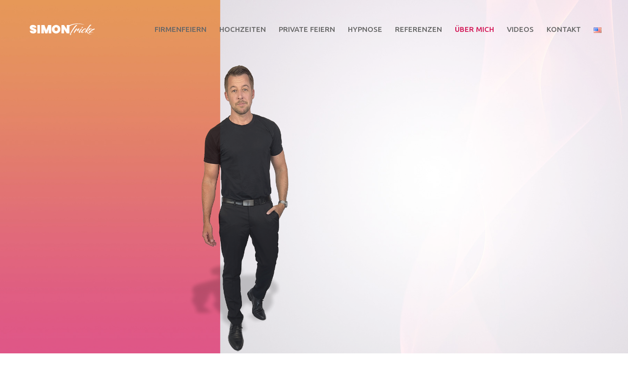

--- FILE ---
content_type: text/html; charset=UTF-8
request_url: https://simontrickz.com/
body_size: 71214
content:
<!DOCTYPE html>
<html lang="de-DE" prefix="og: https://ogp.me/ns#">
<head>
<meta charset="UTF-8">
<meta name="viewport" content="width=device-width, initial-scale=1">
<link rel="profile" href="http://gmpg.org/xfn/11">
<style type="text/css" id="wiz-elementor-compatibility-css">
.elementor-widget-heading .elementor-heading-title {
margin: 0;
}
</style>
<link rel="alternate" href="https://simontrickz.com/" hreflang="de" />
<link rel="alternate" href="https://simontrickz.com/en/" hreflang="en" />
<!-- Suchmaschinen-Optimierung durch Rank Math PRO - https://rankmath.com/ -->
<title>Simon Trickz - Zauberer &amp; Hypnotiseur</title>
<meta name="description" content="Ihr Zauberer und Hypnotiseur für Köln, Düsseldorf, Berlin, NRW, Deutschland und international."/>
<meta name="robots" content="follow, index, max-snippet:-1, max-video-preview:-1, max-image-preview:large"/>
<link rel="canonical" href="https://simontrickz.com/" />
<meta property="og:locale" content="de_DE" />
<meta property="og:type" content="website" />
<meta property="og:title" content="Simon Trickz - Zauberer &amp; Hypnotiseur" />
<meta property="og:description" content="Ihr Zauberer und Hypnotiseur für Köln, Düsseldorf, Berlin, NRW, Deutschland und international." />
<meta property="og:url" content="https://simontrickz.com/" />
<meta property="og:site_name" content="Simon Trickz | Magier &amp; Hypnotiseur" />
<meta property="og:updated_time" content="2024-12-04T08:52:43+01:00" />
<meta property="og:image" content="https://simontrickz.com/wp-content/uploads/2023/07/Simon_blue_logo.jpg" />
<meta property="og:image:secure_url" content="https://simontrickz.com/wp-content/uploads/2023/07/Simon_blue_logo.jpg" />
<meta property="og:image:width" content="1080" />
<meta property="og:image:height" content="1080" />
<meta property="og:image:alt" content="Zauberer Köln" />
<meta property="og:image:type" content="image/jpeg" />
<meta name="twitter:card" content="summary_large_image" />
<meta name="twitter:title" content="Simon Trickz - Zauberer &amp; Hypnotiseur" />
<meta name="twitter:description" content="Ihr Zauberer und Hypnotiseur für Köln, Düsseldorf, Berlin, NRW, Deutschland und international." />
<meta name="twitter:image" content="https://simontrickz.com/wp-content/uploads/2023/07/Simon_blue_logo.jpg" />
<meta name="twitter:label1" content="Verfasst von" />
<meta name="twitter:data1" content="SimonTrickz" />
<meta name="twitter:label2" content="Lesedauer" />
<meta name="twitter:data2" content="4 Minuten" />
<script type="application/ld+json" class="rank-math-schema">{"@context":"https://schema.org","@graph":[{"@type":["Person","Organization"],"@id":"https://simontrickz.com/#person","name":"Simon Trickz","sameAs":["https://www.facebook.com/simontrickzmagician","https://www.instagram.com/simontrickz/"],"logo":{"@type":"ImageObject","@id":"https://simontrickz.com/#logo","url":"https://simontrickz.com/wp-content/uploads/2023/07/cropped-ST_512x512_23.png","contentUrl":"https://simontrickz.com/wp-content/uploads/2023/07/cropped-ST_512x512_23.png","caption":"Simon Trickz | Magier &amp; Hypnotiseur","inLanguage":"de","width":"512","height":"512"},"image":{"@type":"ImageObject","@id":"https://simontrickz.com/#logo","url":"https://simontrickz.com/wp-content/uploads/2023/07/cropped-ST_512x512_23.png","contentUrl":"https://simontrickz.com/wp-content/uploads/2023/07/cropped-ST_512x512_23.png","caption":"Simon Trickz | Magier &amp; Hypnotiseur","inLanguage":"de","width":"512","height":"512"}},{"@type":"WebSite","@id":"https://simontrickz.com/#website","url":"https://simontrickz.com","name":"Simon Trickz | Magier &amp; Hypnotiseur","alternateName":"Simon Stelling","publisher":{"@id":"https://simontrickz.com/#person"},"inLanguage":"de","potentialAction":{"@type":"SearchAction","target":"https://simontrickz.com/?s={search_term_string}","query-input":"required name=search_term_string"}},{"@type":"ImageObject","@id":"https://simontrickz.com/wp-content/uploads/2023/06/zauberhaft.jpg","url":"https://simontrickz.com/wp-content/uploads/2023/06/zauberhaft.jpg","width":"200","height":"200","inLanguage":"de"},{"@type":"WebPage","@id":"https://simontrickz.com/#webpage","url":"https://simontrickz.com/","name":"Simon Trickz - Zauberer &amp; Hypnotiseur","datePublished":"2021-01-21T09:14:53+01:00","dateModified":"2024-12-04T08:52:43+01:00","about":{"@id":"https://simontrickz.com/#person"},"isPartOf":{"@id":"https://simontrickz.com/#website"},"primaryImageOfPage":{"@id":"https://simontrickz.com/wp-content/uploads/2023/06/zauberhaft.jpg"},"inLanguage":"de"}]}</script>
<!-- /Rank Math WordPress SEO Plugin -->
<link rel='dns-prefetch' href='//fonts.googleapis.com' />
<script consent-skip-blocker="1" data-skip-lazy-load="js-extra"  data-cfasync="false">
(function () {
// Web Font Loader compatibility (https://github.com/typekit/webfontloader)
var modules = {
typekit: "https://use.typekit.net",
google: "https://fonts.googleapis.com/"
};
var load = function (config) {
setTimeout(function () {
var a = window.consentApi;
// Only when blocker is active
if (a) {
// Iterate all modules and handle in a single `WebFont.load`
Object.keys(modules).forEach(function (module) {
var newConfigWithoutOtherModules = JSON.parse(
JSON.stringify(config)
);
Object.keys(modules).forEach(function (toRemove) {
if (toRemove !== module) {
delete newConfigWithoutOtherModules[toRemove];
}
});
if (newConfigWithoutOtherModules[module]) {
a.unblock(modules[module]).then(function () {
var originalLoad = window.WebFont.load;
if (originalLoad !== load) {
originalLoad(newConfigWithoutOtherModules);
}
});
}
});
}
}, 0);
};
if (!window.WebFont) {
window.WebFont = {
load: load
};
}
})();
</script><script consent-skip-blocker="1" data-skip-lazy-load="js-extra"  data-cfasync="false">window.gtag && (()=>{gtag('set', 'url_passthrough', false);
gtag('set', 'ads_data_redaction', true);
for (const d of [{"ad_storage":"denied","ad_user_data":"denied","ad_personalization":"denied","analytics_storage":"denied","functionality_storage":"denied","personalization_storage":"denied","security_storage":"denied","wait_for_update":1000}]) {
gtag('consent', 'default', d);
}})()</script><style>[consent-id]:not(.rcb-content-blocker):not([consent-transaction-complete]):not([consent-visual-use-parent^="children:"]):not([consent-confirm]){opacity:0!important;}
.rcb-content-blocker+.rcb-content-blocker-children-fallback~*{display:none!important;}</style><script src='//simontrickz.com/wp-content/cache/wpfc-minified/fdxa70nb/fdprs.js' type="text/javascript"></script>
<!-- <script data-cfasync="false" type="text/javascript" src="https://simontrickz.com/wp-content/0b90f92b8ba2727f771f41879dc1e643/dist/1273703314.js?ver=d0a9e67d7481025d345fb9f698655441" id="real-cookie-banner-pro-vendor-real-cookie-banner-pro-banner-js"></script> -->
<script type="application/json" data-skip-lazy-load="js-extra" data-skip-moving="true" data-no-defer nitro-exclude data-alt-type="application/ld+json" data-dont-merge data-wpmeteor-nooptimize="true" data-cfasync="false" id="a963aaef43111bb90af63b927dc709adf1-js-extra">{"slug":"real-cookie-banner-pro","textDomain":"real-cookie-banner","version":"5.2.10","restUrl":"https:\/\/simontrickz.com\/wp-json\/real-cookie-banner\/v1\/","restNamespace":"real-cookie-banner\/v1","restPathObfuscateOffset":"2c48a39001f3a0b3","restRoot":"https:\/\/simontrickz.com\/wp-json\/","restQuery":{"_v":"5.2.10","_locale":"user","_dataLocale":"de","lang":"de"},"restNonce":"7fb3d2af37","restRecreateNonceEndpoint":"https:\/\/simontrickz.com\/wp-admin\/admin-ajax.php?action=rest-nonce","publicUrl":"https:\/\/simontrickz.com\/wp-content\/plugins\/real-cookie-banner-pro\/public\/","chunkFolder":"dist","chunksLanguageFolder":"https:\/\/simontrickz.com\/wp-content\/languages\/mo-cache\/real-cookie-banner-pro\/","chunks":{"chunk-config-tab-blocker.lite.js":["de_DE-83d48f038e1cf6148175589160cda67e","de_DE-e5c2f3318cd06f18a058318f5795a54b","de_DE-76129424d1eb6744d17357561a128725","de_DE-d3d8ada331df664d13fa407b77bc690b"],"chunk-config-tab-blocker.pro.js":["de_DE-ddf5ae983675e7b6eec2afc2d53654a2","de_DE-487d95eea292aab22c80aa3ae9be41f0","de_DE-ab0e642081d4d0d660276c9cebfe9f5d","de_DE-0f5f6074a855fa677e6086b82145bd50"],"chunk-config-tab-consent.lite.js":["de_DE-3823d7521a3fc2857511061e0d660408"],"chunk-config-tab-consent.pro.js":["de_DE-9cb9ecf8c1e8ce14036b5f3a5e19f098"],"chunk-config-tab-cookies.lite.js":["de_DE-1a51b37d0ef409906245c7ed80d76040","de_DE-e5c2f3318cd06f18a058318f5795a54b","de_DE-76129424d1eb6744d17357561a128725"],"chunk-config-tab-cookies.pro.js":["de_DE-572ee75deed92e7a74abba4b86604687","de_DE-487d95eea292aab22c80aa3ae9be41f0","de_DE-ab0e642081d4d0d660276c9cebfe9f5d"],"chunk-config-tab-dashboard.lite.js":["de_DE-f843c51245ecd2b389746275b3da66b6"],"chunk-config-tab-dashboard.pro.js":["de_DE-ae5ae8f925f0409361cfe395645ac077"],"chunk-config-tab-import.lite.js":["de_DE-66df94240f04843e5a208823e466a850"],"chunk-config-tab-import.pro.js":["de_DE-e5fee6b51986d4ff7a051d6f6a7b076a"],"chunk-config-tab-licensing.lite.js":["de_DE-e01f803e4093b19d6787901b9591b5a6"],"chunk-config-tab-licensing.pro.js":["de_DE-4918ea9704f47c2055904e4104d4ffba"],"chunk-config-tab-scanner.lite.js":["de_DE-b10b39f1099ef599835c729334e38429"],"chunk-config-tab-scanner.pro.js":["de_DE-752a1502ab4f0bebfa2ad50c68ef571f"],"chunk-config-tab-settings.lite.js":["de_DE-37978e0b06b4eb18b16164a2d9c93a2c"],"chunk-config-tab-settings.pro.js":["de_DE-e59d3dcc762e276255c8989fbd1f80e3"],"chunk-config-tab-tcf.lite.js":["de_DE-4f658bdbf0aa370053460bc9e3cd1f69","de_DE-e5c2f3318cd06f18a058318f5795a54b","de_DE-d3d8ada331df664d13fa407b77bc690b"],"chunk-config-tab-tcf.pro.js":["de_DE-e1e83d5b8a28f1f91f63b9de2a8b181a","de_DE-487d95eea292aab22c80aa3ae9be41f0","de_DE-0f5f6074a855fa677e6086b82145bd50"]},"others":{"customizeValuesBanner":"{\"layout\":{\"type\":\"dialog\",\"maxHeightEnabled\":false,\"maxHeight\":740,\"dialogMaxWidth\":530,\"dialogPosition\":\"middleCenter\",\"dialogMargin\":[0,0,0,0],\"bannerPosition\":\"bottom\",\"bannerMaxWidth\":1024,\"dialogBorderRadius\":3,\"borderRadius\":5,\"animationIn\":\"slideInUp\",\"animationInDuration\":500,\"animationInOnlyMobile\":true,\"animationOut\":\"none\",\"animationOutDuration\":500,\"animationOutOnlyMobile\":true,\"overlay\":true,\"overlayBg\":\"#000000\",\"overlayBgAlpha\":38,\"overlayBlur\":2},\"decision\":{\"acceptAll\":\"button\",\"acceptEssentials\":\"button\",\"showCloseIcon\":false,\"acceptIndividual\":\"link\",\"buttonOrder\":\"all,essential,save,individual\",\"showGroups\":false,\"groupsFirstView\":false,\"saveButton\":\"always\"},\"design\":{\"bg\":\"#ffffff\",\"textAlign\":\"center\",\"linkTextDecoration\":\"underline\",\"borderWidth\":0,\"borderColor\":\"#ffffff\",\"fontSize\":13,\"fontColor\":\"#2b2b2b\",\"fontInheritFamily\":true,\"fontFamily\":\"Arial, Helvetica, sans-serif\",\"fontWeight\":\"normal\",\"boxShadowEnabled\":true,\"boxShadowOffsetX\":0,\"boxShadowOffsetY\":5,\"boxShadowBlurRadius\":13,\"boxShadowSpreadRadius\":0,\"boxShadowColor\":\"#000000\",\"boxShadowColorAlpha\":20},\"headerDesign\":{\"inheritBg\":true,\"bg\":\"#f4f4f4\",\"inheritTextAlign\":true,\"textAlign\":\"center\",\"padding\":[17,20,15,20],\"logo\":\"\",\"logoRetina\":\"\",\"logoMaxHeight\":40,\"logoPosition\":\"left\",\"logoMargin\":[5,15,5,15],\"fontSize\":20,\"fontColor\":\"#2b2b2b\",\"fontInheritFamily\":true,\"fontFamily\":\"Arial, Helvetica, sans-serif\",\"fontWeight\":\"normal\",\"borderWidth\":1,\"borderColor\":\"#efefef\"},\"bodyDesign\":{\"padding\":[15,20,5,20],\"descriptionInheritFontSize\":true,\"descriptionFontSize\":13,\"dottedGroupsInheritFontSize\":true,\"dottedGroupsFontSize\":13,\"dottedGroupsBulletColor\":\"#15779b\",\"teachingsInheritTextAlign\":true,\"teachingsTextAlign\":\"center\",\"teachingsSeparatorActive\":true,\"teachingsSeparatorWidth\":50,\"teachingsSeparatorHeight\":1,\"teachingsSeparatorColor\":\"#c23058\",\"teachingsInheritFontSize\":false,\"teachingsFontSize\":12,\"teachingsInheritFontColor\":false,\"teachingsFontColor\":\"#7c7c7c\",\"accordionMargin\":[10,0,5,0],\"accordionPadding\":[5,10,5,10],\"accordionArrowType\":\"outlined\",\"accordionArrowColor\":\"#15779b\",\"accordionBg\":\"#ffffff\",\"accordionActiveBg\":\"#f9f9f9\",\"accordionHoverBg\":\"#efefef\",\"accordionBorderWidth\":1,\"accordionBorderColor\":\"#efefef\",\"accordionTitleFontSize\":12,\"accordionTitleFontColor\":\"#2b2b2b\",\"accordionTitleFontWeight\":\"normal\",\"accordionDescriptionMargin\":[5,0,0,0],\"accordionDescriptionFontSize\":12,\"accordionDescriptionFontColor\":\"#828282\",\"accordionDescriptionFontWeight\":\"normal\",\"acceptAllOneRowLayout\":false,\"acceptAllPadding\":[10,10,10,10],\"acceptAllBg\":\"#c23058\",\"acceptAllTextAlign\":\"center\",\"acceptAllFontSize\":18,\"acceptAllFontColor\":\"#ffffff\",\"acceptAllFontWeight\":\"normal\",\"acceptAllBorderWidth\":0,\"acceptAllBorderColor\":\"#000000\",\"acceptAllHoverBg\":\"#11607d\",\"acceptAllHoverFontColor\":\"#ffffff\",\"acceptAllHoverBorderColor\":\"#000000\",\"acceptEssentialsUseAcceptAll\":true,\"acceptEssentialsButtonType\":\"\",\"acceptEssentialsPadding\":[10,10,10,10],\"acceptEssentialsBg\":\"#efefef\",\"acceptEssentialsTextAlign\":\"center\",\"acceptEssentialsFontSize\":18,\"acceptEssentialsFontColor\":\"#0a0a0a\",\"acceptEssentialsFontWeight\":\"normal\",\"acceptEssentialsBorderWidth\":0,\"acceptEssentialsBorderColor\":\"#000000\",\"acceptEssentialsHoverBg\":\"#e8e8e8\",\"acceptEssentialsHoverFontColor\":\"#000000\",\"acceptEssentialsHoverBorderColor\":\"#000000\",\"acceptIndividualPadding\":[5,5,5,5],\"acceptIndividualBg\":\"#ffffff\",\"acceptIndividualTextAlign\":\"center\",\"acceptIndividualFontSize\":15,\"acceptIndividualFontColor\":\"#15779b\",\"acceptIndividualFontWeight\":\"normal\",\"acceptIndividualBorderWidth\":0,\"acceptIndividualBorderColor\":\"#000000\",\"acceptIndividualHoverBg\":\"#ffffff\",\"acceptIndividualHoverFontColor\":\"#11607d\",\"acceptIndividualHoverBorderColor\":\"#000000\"},\"footerDesign\":{\"poweredByLink\":true,\"inheritBg\":false,\"bg\":\"#fcfcfc\",\"inheritTextAlign\":true,\"textAlign\":\"center\",\"padding\":[10,20,15,20],\"fontSize\":14,\"fontColor\":\"#7c7c7c\",\"fontInheritFamily\":true,\"fontFamily\":\"Arial, Helvetica, sans-serif\",\"fontWeight\":\"normal\",\"hoverFontColor\":\"#2b2b2b\",\"borderWidth\":1,\"borderColor\":\"#efefef\",\"languageSwitcher\":\"flags\"},\"texts\":{\"headline\":\"Privatsph\\u00e4re-Einstellungen\",\"description\":\"Wir verwenden Cookies und \\u00e4hnliche Technologien auf unserer Website und verarbeiten personenbezogene Daten von dir (z.B. IP-Adresse), um z.B. Inhalte und Anzeigen zu personalisieren, Medien von Drittanbietern einzubinden oder Zugriffe auf unsere Website zu analysieren. Die Datenverarbeitung kann auch erst in Folge gesetzter Cookies stattfinden. Wir teilen diese Daten mit Dritten, die wir in den Privatsph\\u00e4re-Einstellungen benennen.<br \\\/><br \\\/>Die Datenverarbeitung kann mit deiner Einwilligung oder auf Basis eines berechtigten Interesses erfolgen, dem du in den Privatsph\\u00e4re-Einstellungen widersprechen kannst. Du hast das Recht, nicht einzuwilligen und deine Einwilligung zu einem sp\\u00e4teren Zeitpunkt zu \\u00e4ndern oder zu widerrufen. Weitere Informationen zur Verwendung deiner Daten findest du in unserer {{privacyPolicy}}Datenschutzerkl\\u00e4rung{{\\\/privacyPolicy}}.\",\"acceptAll\":\"Alle akzeptieren\",\"acceptEssentials\":\"Weiter ohne Einwilligung\",\"acceptIndividual\":\"Privatsph\\u00e4re-Einstellungen individuell festlegen\",\"poweredBy\":\"2\",\"dataProcessingInUnsafeCountries\":\"Einige Services verarbeiten personenbezogene Daten in unsicheren Drittl\\u00e4ndern. Indem du in die Nutzung dieser Services einwilligst, erkl\\u00e4rst du dich auch mit der Verarbeitung deiner Daten in diesen unsicheren Drittl\\u00e4ndern gem\\u00e4\\u00df {{legalBasis}} einverstanden. Dies birgt das Risiko, dass deine Daten von Beh\\u00f6rden zu Kontroll- und \\u00dcberwachungszwecken verarbeitet werden, m\\u00f6glicherweise ohne die M\\u00f6glichkeit eines Rechtsbehelfs.\",\"ageNoticeBanner\":\"Du bist unter {{minAge}} Jahre alt? Dann kannst du nicht in optionale Services einwilligen. Du kannst deine Eltern oder Erziehungsberechtigten bitten, mit dir in diese Services einzuwilligen.\",\"ageNoticeBlocker\":\"Du bist unter {{minAge}} Jahre alt? Leider darfst du in diesen Service nicht selbst einwilligen, um diese Inhalte zu sehen. Bitte deine Eltern oder Erziehungsberechtigten, in den Service mit dir einzuwilligen!\",\"listServicesNotice\":\"Wenn du alle Services akzeptierst, erlaubst du, dass {{services}} geladen werden. Diese sind nach ihrem Zweck in Gruppen {{serviceGroups}} unterteilt (Zugeh\\u00f6rigkeit durch hochgestellte Zahlen gekennzeichnet).\",\"listServicesLegitimateInterestNotice\":\"Au\\u00dferdem werden {{services}} auf der Grundlage eines berechtigten Interesses geladen.\",\"tcfStacksCustomName\":\"Services mit verschiedenen Zwecken au\\u00dferhalb des TCF-Standards\",\"tcfStacksCustomDescription\":\"Services, die Einwilligungen nicht \\u00fcber den TCF-Standard, sondern \\u00fcber andere Technologien teilen. Diese werden nach ihrem Zweck in mehrere Gruppen unterteilt. Einige davon werden aufgrund eines berechtigten Interesses genutzt (z.B. Gefahrenabwehr), andere werden nur mit deiner Einwilligung genutzt. Details zu den einzelnen Gruppen und Zwecken der Services findest du in den individuellen Privatsph\\u00e4re-Einstellungen.\",\"consentForwardingExternalHosts\":\"Deine Einwilligung gilt auch auf {{websites}}.\",\"blockerHeadline\":\"{{name}} aufgrund von Privatsph\\u00e4re-Einstellungen blockiert\",\"blockerLinkShowMissing\":\"Zeige alle Services, in die du noch einwilligen musst\",\"blockerLoadButton\":\"Services akzeptieren und Inhalte laden\",\"blockerAcceptInfo\":\"Wenn du die blockierten Inhalte l\\u00e4dst, werden deine Datenschutzeinstellungen angepasst. Inhalte aus diesem Service werden in Zukunft nicht mehr blockiert.\",\"stickyHistory\":\"Historie der Privatsph\\u00e4re-Einstellungen\",\"stickyRevoke\":\"Einwilligungen widerrufen\",\"stickyRevokeSuccessMessage\":\"Du hast die Einwilligung f\\u00fcr Services mit dessen Cookies und Verarbeitung personenbezogener Daten erfolgreich widerrufen. Die Seite wird jetzt neu geladen!\",\"stickyChange\":\"Privatsph\\u00e4re-Einstellungen \\u00e4ndern\"},\"individualLayout\":{\"inheritDialogMaxWidth\":false,\"dialogMaxWidth\":970,\"inheritBannerMaxWidth\":true,\"bannerMaxWidth\":1980,\"descriptionTextAlign\":\"left\"},\"group\":{\"checkboxBg\":\"#f0f0f0\",\"checkboxBorderWidth\":1,\"checkboxBorderColor\":\"#d2d2d2\",\"checkboxActiveColor\":\"#ffffff\",\"checkboxActiveBg\":\"#15779b\",\"checkboxActiveBorderColor\":\"#11607d\",\"groupInheritBg\":true,\"groupBg\":\"#f4f4f4\",\"groupPadding\":[15,15,15,15],\"groupSpacing\":10,\"groupBorderRadius\":5,\"groupBorderWidth\":1,\"groupBorderColor\":\"#f4f4f4\",\"headlineFontSize\":16,\"headlineFontWeight\":\"normal\",\"headlineFontColor\":\"#2b2b2b\",\"descriptionFontSize\":14,\"descriptionFontColor\":\"#7c7c7c\",\"linkColor\":\"#7c7c7c\",\"linkHoverColor\":\"#2b2b2b\",\"detailsHideLessRelevant\":true},\"saveButton\":{\"useAcceptAll\":true,\"type\":\"button\",\"padding\":[10,10,10,10],\"bg\":\"#efefef\",\"textAlign\":\"center\",\"fontSize\":18,\"fontColor\":\"#0a0a0a\",\"fontWeight\":\"normal\",\"borderWidth\":0,\"borderColor\":\"#000000\",\"hoverBg\":\"#e8e8e8\",\"hoverFontColor\":\"#000000\",\"hoverBorderColor\":\"#000000\"},\"individualTexts\":{\"headline\":\"Individuelle Privatsph\\u00e4re-Einstellungen\",\"description\":\"Wir verwenden Cookies und \\u00e4hnliche Technologien auf unserer Website und verarbeiten personenbezogene Daten von dir (z.B. IP-Adresse), um z.B. Inhalte und Anzeigen zu personalisieren, Medien von Drittanbietern einzubinden oder Zugriffe auf unsere Website zu analysieren. Die Datenverarbeitung kann auch erst in Folge gesetzter Cookies stattfinden. Wir teilen diese Daten mit Dritten, die wir in den Privatsph\\u00e4re-Einstellungen benennen.<br \\\/><br \\\/>Die Datenverarbeitung kann mit deiner Einwilligung oder auf Basis eines berechtigten Interesses erfolgen, dem du in den Privatsph\\u00e4re-Einstellungen widersprechen kannst. Du hast das Recht, nicht einzuwilligen und deine Einwilligung zu einem sp\\u00e4teren Zeitpunkt zu \\u00e4ndern oder zu widerrufen. Weitere Informationen zur Verwendung deiner Daten findest du in unserer {{privacyPolicy}}Datenschutzerkl\\u00e4rung{{\\\/privacyPolicy}}.<br \\\/><br \\\/>Im Folgenden findest du eine \\u00dcbersicht \\u00fcber alle Services, die von dieser Website genutzt werden. Du kannst dir detaillierte Informationen zu jedem Service ansehen und ihm einzeln zustimmen oder von deinem Widerspruchsrecht Gebrauch machen.\",\"save\":\"Individuelle Auswahlen speichern\",\"showMore\":\"Service-Informationen anzeigen\",\"hideMore\":\"Service-Informationen ausblenden\",\"postamble\":\"\"},\"mobile\":{\"enabled\":true,\"maxHeight\":400,\"hideHeader\":false,\"alignment\":\"bottom\",\"scalePercent\":90,\"scalePercentVertical\":-50},\"sticky\":{\"enabled\":false,\"animationsEnabled\":true,\"alignment\":\"left\",\"bubbleBorderRadius\":50,\"icon\":\"fingerprint\",\"iconCustom\":\"\",\"iconCustomRetina\":\"\",\"iconSize\":30,\"iconColor\":\"#ffffff\",\"bubbleMargin\":[10,20,20,20],\"bubblePadding\":15,\"bubbleBg\":\"#15779b\",\"bubbleBorderWidth\":0,\"bubbleBorderColor\":\"#10556f\",\"boxShadowEnabled\":true,\"boxShadowOffsetX\":0,\"boxShadowOffsetY\":2,\"boxShadowBlurRadius\":5,\"boxShadowSpreadRadius\":1,\"boxShadowColor\":\"#105b77\",\"boxShadowColorAlpha\":40,\"bubbleHoverBg\":\"#ffffff\",\"bubbleHoverBorderColor\":\"#000000\",\"hoverIconColor\":\"#000000\",\"hoverIconCustom\":\"\",\"hoverIconCustomRetina\":\"\",\"menuFontSize\":16,\"menuBorderRadius\":5,\"menuItemSpacing\":10,\"menuItemPadding\":[5,10,5,10]},\"customCss\":{\"css\":\"\",\"antiAdBlocker\":\"y\"}}","isPro":true,"showProHints":false,"proUrl":"https:\/\/devowl.io\/de\/go\/real-cookie-banner?source=rcb-lite","showLiteNotice":false,"frontend":{"groups":"[{\"id\":50,\"name\":\"Essenziell\",\"slug\":\"essenziell\",\"description\":\"Essenzielle Services sind f\\u00fcr die grundlegende Funktionalit\\u00e4t der Website erforderlich. Sie enthalten nur technisch notwendige Services. Diesen Services kann nicht widersprochen werden.\",\"isEssential\":true,\"isDefault\":false,\"items\":[{\"id\":3892,\"name\":\"Polylang\",\"purpose\":\"Polylang ist ein Mehrsprachen-System f\\u00fcr WordPress Websites. Die Cookies speichern die Sprache des Nutzers und k\\u00f6nnen den Nutzer auf die Version der Webseite umleiten, welche der Sprache des Browsers des Nutzers entspricht.\",\"providerContact\":{\"phone\":\"\",\"email\":\"\",\"link\":\"\"},\"isProviderCurrentWebsite\":true,\"provider\":\"Simon Trickz\",\"uniqueName\":\"polylang\",\"isEmbeddingOnlyExternalResources\":false,\"legalBasis\":\"consent\",\"dataProcessingInCountries\":[],\"dataProcessingInCountriesSpecialTreatments\":[],\"technicalDefinitions\":[{\"type\":\"http\",\"name\":\"pll_language\",\"host\":\"simontrickz.com\",\"duration\":1,\"durationUnit\":\"y\",\"isSessionDuration\":false,\"purpose\":\"\"}],\"codeDynamics\":[],\"providerPrivacyPolicyUrl\":\"https:\\\/\\\/simontrickz.com\\\/datenschutzerklaerung\\\/\",\"providerLegalNoticeUrl\":\"https:\\\/\\\/simontrickz.com\\\/impressum\\\/\",\"tagManagerOptInEventName\":\"\",\"tagManagerOptOutEventName\":\"\",\"googleConsentModeConsentTypes\":[],\"executePriority\":10,\"codeOptIn\":\"\",\"executeCodeOptInWhenNoTagManagerConsentIsGiven\":false,\"codeOptOut\":\"\",\"executeCodeOptOutWhenNoTagManagerConsentIsGiven\":false,\"deleteTechnicalDefinitionsAfterOptOut\":false,\"codeOnPageLoad\":\"\",\"presetId\":\"polylang\"},{\"id\":3680,\"name\":\"Real Cookie Banner\",\"purpose\":\"Real Cookie Banner bittet Website-Besucher um die Einwilligung zum Setzen von Cookies und zur Verarbeitung personenbezogener Daten. Dazu wird jedem Website-Besucher eine UUID (pseudonyme Identifikation des Nutzers) zugewiesen, die bis zum Ablauf des Cookies zur Speicherung der Einwilligung g\\u00fcltig ist. Cookies werden dazu verwendet, um zu testen, ob Cookies gesetzt werden k\\u00f6nnen, um Referenz auf die dokumentierte Einwilligung zu speichern, um zu speichern, in welche Services aus welchen Service-Gruppen der Besucher eingewilligt hat, und, falls Einwilligung nach dem Transparency & Consent Framework (TCF) eingeholt werden, um die Einwilligungen in TCF Partner, Zwecke, besondere Zwecke, Funktionen und besondere Funktionen zu speichern. Im Rahmen der Darlegungspflicht nach DSGVO wird die erhobene Einwilligung vollumf\\u00e4nglich dokumentiert. Dazu z\\u00e4hlt neben den Services und Service-Gruppen, in welche der Besucher eingewilligt hat, und falls Einwilligung nach dem TCF Standard eingeholt werden, in welche TCF Partner, Zwecke und Funktionen der Besucher eingewilligt hat, alle Einstellungen des Cookie Banners zum Zeitpunkt der Einwilligung als auch die technischen Umst\\u00e4nde (z.B. Gr\\u00f6\\u00dfe des Sichtbereichs bei der Einwilligung) und die Nutzerinteraktionen (z.B. Klick auf Buttons), die zur Einwilligung gef\\u00fchrt haben. Die Einwilligung wird pro Sprache einmal erhoben.\",\"providerContact\":{\"phone\":\"\",\"email\":\"\",\"link\":\"\"},\"isProviderCurrentWebsite\":true,\"provider\":\"Simon Trickz\",\"uniqueName\":\"\",\"isEmbeddingOnlyExternalResources\":false,\"legalBasis\":\"legal-requirement\",\"dataProcessingInCountries\":[],\"dataProcessingInCountriesSpecialTreatments\":[],\"technicalDefinitions\":[{\"type\":\"http\",\"name\":\"real_cookie_banner*\",\"host\":\".simontrickz.com\",\"duration\":365,\"durationUnit\":\"d\",\"isSessionDuration\":false,\"purpose\":\"\"},{\"type\":\"http\",\"name\":\"real_cookie_banner*-tcf\",\"host\":\".simontrickz.com\",\"duration\":365,\"durationUnit\":\"d\",\"isSessionDuration\":false,\"purpose\":\"\"},{\"type\":\"http\",\"name\":\"real_cookie_banner-test\",\"host\":\".simontrickz.com\",\"duration\":365,\"durationUnit\":\"d\",\"isSessionDuration\":false,\"purpose\":\"\"}],\"codeDynamics\":[],\"providerPrivacyPolicyUrl\":\"https:\\\/\\\/simontrickz.com\\\/datenschutzerklaerung\\\/\",\"providerLegalNoticeUrl\":\"https:\\\/\\\/simontrickz.com\\\/impressum\\\/\",\"tagManagerOptInEventName\":\"\",\"tagManagerOptOutEventName\":\"\",\"googleConsentModeConsentTypes\":[],\"executePriority\":10,\"codeOptIn\":\"\",\"executeCodeOptInWhenNoTagManagerConsentIsGiven\":false,\"codeOptOut\":\"\",\"executeCodeOptOutWhenNoTagManagerConsentIsGiven\":false,\"deleteTechnicalDefinitionsAfterOptOut\":false,\"codeOnPageLoad\":\"\",\"presetId\":\"real-cookie-banner\"}]},{\"id\":51,\"name\":\"Funktional\",\"slug\":\"funktional\",\"description\":\"Funktionale Services sind notwendig, um \\u00fcber die wesentliche Funktionalit\\u00e4t der Website hinausgehende Features wie h\\u00fcbschere Schriftarten, Videowiedergabe oder interaktive Web 2.0-Features bereitzustellen. Inhalte von z.B. Video- und Social Media-Plattformen sind standardm\\u00e4\\u00dfig gesperrt und k\\u00f6nnen zugestimmt werden. Wenn dem Service zugestimmt wird, werden diese Inhalte automatisch ohne weitere manuelle Einwilligung geladen.\",\"isEssential\":false,\"isDefault\":false,\"items\":[{\"id\":4181,\"name\":\"Elementor\",\"purpose\":\"Mit Elementor kannst du das Layout der Website so gestalten, dass es ansprechend und benutzerfreundlich ist. Die gesammelten Daten werden nicht zu Analysezwecken verwendet, sondern nur, um sicherzustellen, dass z. B. ausgeblendete Elemente bei mehreren aktiven Sitzungen nicht erneut angezeigt werden. Cookies oder Cookie-\\u00e4hnliche Technologien k\\u00f6nnen gespeichert und gelesen werden. Diese werden verwendet, um die Anzahl der Seitenaufrufe und aktiven Sitzungen des Nutzers\\\/der Nutzerin zu speichern. Das berechtigte Interesse an der Nutzung dieses Dienstes ist die einfache und benutzerfreundliche Umsetzung der verwendeten Layouts.\",\"providerContact\":{\"phone\":\"\",\"email\":\"\",\"link\":\"\"},\"isProviderCurrentWebsite\":true,\"provider\":\"\",\"uniqueName\":\"elementor-popups-1\",\"isEmbeddingOnlyExternalResources\":false,\"legalBasis\":\"legitimate-interest\",\"dataProcessingInCountries\":[],\"dataProcessingInCountriesSpecialTreatments\":[],\"technicalDefinitions\":[{\"type\":\"local\",\"name\":\"elementor\",\"host\":\"https:\\\/\\\/simontrickz.com\",\"duration\":0,\"durationUnit\":\"y\",\"isSessionDuration\":false,\"purpose\":\"Seitenaufrufe, Sitzungen und Verfall des Objekts\"},{\"type\":\"session\",\"name\":\"elementor\",\"host\":\"https:\\\/\\\/simontrickz.com\",\"duration\":0,\"durationUnit\":\"y\",\"isSessionDuration\":false,\"purpose\":\"Aktivit\\u00e4t der Sitzung und Verfall des Objekts\"}],\"codeDynamics\":[],\"providerPrivacyPolicyUrl\":\"\",\"providerLegalNoticeUrl\":\"\",\"tagManagerOptInEventName\":\"\",\"tagManagerOptOutEventName\":\"\",\"googleConsentModeConsentTypes\":[],\"executePriority\":10,\"codeOptIn\":\"\",\"executeCodeOptInWhenNoTagManagerConsentIsGiven\":false,\"codeOptOut\":\"\",\"executeCodeOptOutWhenNoTagManagerConsentIsGiven\":false,\"deleteTechnicalDefinitionsAfterOptOut\":true,\"codeOnPageLoad\":\"\",\"presetId\":\"elementor-popups\"},{\"id\":4179,\"name\":\"Elementor\",\"purpose\":\"Mit Elementor kannst du das Layout der Website so gestalten, dass es ansprechend und benutzerfreundlich ist. Die gesammelten Daten werden nicht zu Analysezwecken verwendet, sondern nur, um sicherzustellen, dass z. B. ausgeblendete Elemente bei mehreren aktiven Sitzungen nicht erneut angezeigt werden. Cookies oder Cookie-\\u00e4hnliche Technologien k\\u00f6nnen gespeichert und gelesen werden. Diese werden verwendet, um die Anzahl der Seitenaufrufe und aktiven Sitzungen des Nutzers\\\/der Nutzerin zu speichern. Das berechtigte Interesse an der Nutzung dieses Dienstes ist die einfache und benutzerfreundliche Umsetzung der verwendeten Layouts.\",\"providerContact\":{\"phone\":\"\",\"email\":\"\",\"link\":\"\"},\"isProviderCurrentWebsite\":true,\"provider\":\"\",\"uniqueName\":\"elementor-popups\",\"isEmbeddingOnlyExternalResources\":false,\"legalBasis\":\"legitimate-interest\",\"dataProcessingInCountries\":[],\"dataProcessingInCountriesSpecialTreatments\":[],\"technicalDefinitions\":[{\"type\":\"local\",\"name\":\"elementor\",\"host\":\"https:\\\/\\\/simontrickz.com\",\"duration\":0,\"durationUnit\":\"y\",\"isSessionDuration\":false,\"purpose\":\"Seitenaufrufe, Sitzungen und Verfall des Objekts\"},{\"type\":\"session\",\"name\":\"elementor\",\"host\":\"https:\\\/\\\/simontrickz.com\",\"duration\":0,\"durationUnit\":\"y\",\"isSessionDuration\":false,\"purpose\":\"Aktivit\\u00e4t der Sitzung und Verfall des Objekts\"}],\"codeDynamics\":[],\"providerPrivacyPolicyUrl\":\"\",\"providerLegalNoticeUrl\":\"\",\"tagManagerOptInEventName\":\"\",\"tagManagerOptOutEventName\":\"\",\"googleConsentModeConsentTypes\":[],\"executePriority\":10,\"codeOptIn\":\"\",\"executeCodeOptInWhenNoTagManagerConsentIsGiven\":false,\"codeOptOut\":\"\",\"executeCodeOptOutWhenNoTagManagerConsentIsGiven\":false,\"deleteTechnicalDefinitionsAfterOptOut\":true,\"codeOnPageLoad\":\"\",\"presetId\":\"elementor-popups\"},{\"id\":3690,\"name\":\"YouTube\",\"purpose\":\"YouTube erm\\u00f6glicht die direkte Einbettung von auf youtube.com ver\\u00f6ffentlichten Inhalten in Websites. Die Cookies werden verwendet, um besuchte Websites und detaillierte Statistiken \\u00fcber das Nutzerverhalten zu sammeln. Diese Daten k\\u00f6nnen mit den Daten der auf youtube.com und google.com angemeldeten Nutzer verkn\\u00fcpft werden.\",\"providerContact\":{\"phone\":\"\",\"email\":\"\",\"link\":\"\"},\"isProviderCurrentWebsite\":false,\"provider\":\"Google Ireland Limited\",\"uniqueName\":\"youtube\",\"isEmbeddingOnlyExternalResources\":false,\"legalBasis\":\"consent\",\"dataProcessingInCountries\":[\"US\"],\"dataProcessingInCountriesSpecialTreatments\":[],\"technicalDefinitions\":[{\"type\":\"http\",\"name\":\"SSID\",\"host\":\".google.com\",\"duration\":2,\"durationUnit\":\"y\",\"isSessionDuration\":false,\"purpose\":\"\"},{\"type\":\"http\",\"name\":\"HSID\",\"host\":\".google.com\",\"duration\":2,\"durationUnit\":\"y\",\"isSessionDuration\":false,\"purpose\":\"\"},{\"type\":\"http\",\"name\":\"SID\",\"host\":\".google.com\",\"duration\":2,\"durationUnit\":\"y\",\"isSessionDuration\":false,\"purpose\":\"\"},{\"type\":\"http\",\"name\":\"SIDCC\",\"host\":\".google.com\",\"duration\":1,\"durationUnit\":\"y\",\"isSessionDuration\":false,\"purpose\":\"\"},{\"type\":\"http\",\"name\":\"__Secure-3PAPISID\",\"host\":\".google.com\",\"duration\":2,\"durationUnit\":\"y\",\"isSessionDuration\":false,\"purpose\":\"\"},{\"type\":\"http\",\"name\":\"SAPISID\",\"host\":\".google.com\",\"duration\":2,\"durationUnit\":\"y\",\"isSessionDuration\":false,\"purpose\":\"\"},{\"type\":\"http\",\"name\":\"NID\",\"host\":\".google.com\",\"duration\":6,\"durationUnit\":\"mo\",\"isSessionDuration\":false,\"purpose\":\"\"},{\"type\":\"http\",\"name\":\"APISID\",\"host\":\".google.com\",\"duration\":2,\"durationUnit\":\"y\",\"isSessionDuration\":false,\"purpose\":\"\"},{\"type\":\"http\",\"name\":\"__Secure-3PSID\",\"host\":\".google.com\",\"duration\":2,\"durationUnit\":\"y\",\"isSessionDuration\":false,\"purpose\":\"\"},{\"type\":\"http\",\"name\":\"1P_JAR\",\"host\":\".google.com\",\"duration\":1,\"durationUnit\":\"mo\",\"isSessionDuration\":false,\"purpose\":\"\"},{\"type\":\"http\",\"name\":\"SIDCC\",\"host\":\".youtube.com\",\"duration\":1,\"durationUnit\":\"y\",\"isSessionDuration\":false,\"purpose\":\"\"},{\"type\":\"http\",\"name\":\"__Secure-3PAPISID\",\"host\":\".youtube.com\",\"duration\":2,\"durationUnit\":\"y\",\"isSessionDuration\":false,\"purpose\":\"\"},{\"type\":\"http\",\"name\":\"__Secure-APISID\",\"host\":\".youtube.com\",\"duration\":1,\"durationUnit\":\"mo\",\"isSessionDuration\":false,\"purpose\":\"\"},{\"type\":\"http\",\"name\":\"SAPISID\",\"host\":\".youtube.com\",\"duration\":2,\"durationUnit\":\"y\",\"isSessionDuration\":false,\"purpose\":\"\"},{\"type\":\"http\",\"name\":\"SSID\",\"host\":\".youtube.com\",\"duration\":2,\"durationUnit\":\"y\",\"isSessionDuration\":false,\"purpose\":\"\"},{\"type\":\"http\",\"name\":\"1P_JAR\",\"host\":\".youtube.com\",\"duration\":1,\"durationUnit\":\"mo\",\"isSessionDuration\":false,\"purpose\":\"\"},{\"type\":\"http\",\"name\":\"SEARCH_SAMESITE\",\"host\":\".youtube.com\",\"duration\":6,\"durationUnit\":\"mo\",\"isSessionDuration\":false,\"purpose\":\"\"},{\"type\":\"http\",\"name\":\"YSC\",\"host\":\".youtube.com\",\"duration\":0,\"durationUnit\":\"y\",\"isSessionDuration\":true,\"purpose\":\"\"},{\"type\":\"http\",\"name\":\"LOGIN_INFO\",\"host\":\".youtube.com\",\"duration\":2,\"durationUnit\":\"y\",\"isSessionDuration\":false,\"purpose\":\"\"},{\"type\":\"http\",\"name\":\"HSID\",\"host\":\".youtube.com\",\"duration\":2,\"durationUnit\":\"y\",\"isSessionDuration\":false,\"purpose\":\"\"},{\"type\":\"http\",\"name\":\"VISITOR_INFO1_LIVE\",\"host\":\".youtube.com\",\"duration\":6,\"durationUnit\":\"mo\",\"isSessionDuration\":false,\"purpose\":\"\"},{\"type\":\"http\",\"name\":\"CONSENT\",\"host\":\".youtube.com\",\"duration\":18,\"durationUnit\":\"y\",\"isSessionDuration\":false,\"purpose\":\"\"},{\"type\":\"http\",\"name\":\"__Secure-SSID\",\"host\":\".youtube.com\",\"duration\":1,\"durationUnit\":\"mo\",\"isSessionDuration\":false,\"purpose\":\"\"},{\"type\":\"http\",\"name\":\"__Secure-HSID\",\"host\":\".youtube.com\",\"duration\":1,\"durationUnit\":\"mo\",\"isSessionDuration\":false,\"purpose\":\"\"},{\"type\":\"http\",\"name\":\"APISID\",\"host\":\".youtube.com\",\"duration\":2,\"durationUnit\":\"y\",\"isSessionDuration\":false,\"purpose\":\"\"},{\"type\":\"http\",\"name\":\"__Secure-3PSID\",\"host\":\".youtube.com\",\"duration\":2,\"durationUnit\":\"y\",\"isSessionDuration\":false,\"purpose\":\"\"},{\"type\":\"http\",\"name\":\"PREF\",\"host\":\".youtube.com\",\"duration\":8,\"durationUnit\":\"mo\",\"isSessionDuration\":false,\"purpose\":\"\"},{\"type\":\"http\",\"name\":\"SID\",\"host\":\".youtube.com\",\"duration\":2,\"durationUnit\":\"y\",\"isSessionDuration\":false,\"purpose\":\"\"},{\"type\":\"http\",\"name\":\"s_gl\",\"host\":\".youtube.com\",\"duration\":0,\"durationUnit\":\"y\",\"isSessionDuration\":true,\"purpose\":\"\"},{\"type\":\"http\",\"name\":\"CONSENT\",\"host\":\".google.com\",\"duration\":18,\"durationUnit\":\"y\",\"isSessionDuration\":false,\"purpose\":\"\"},{\"type\":\"http\",\"name\":\"DV\",\"host\":\"www.google.com\",\"duration\":1,\"durationUnit\":\"m\",\"isSessionDuration\":false,\"purpose\":\"\"}],\"codeDynamics\":[],\"providerPrivacyPolicyUrl\":\"https:\\\/\\\/policies.google.com\\\/privacy\",\"providerLegalNoticeUrl\":\"\",\"tagManagerOptInEventName\":\"\",\"tagManagerOptOutEventName\":\"\",\"googleConsentModeConsentTypes\":[],\"executePriority\":10,\"codeOptIn\":\"\",\"executeCodeOptInWhenNoTagManagerConsentIsGiven\":false,\"codeOptOut\":\"\",\"executeCodeOptOutWhenNoTagManagerConsentIsGiven\":false,\"deleteTechnicalDefinitionsAfterOptOut\":false,\"codeOnPageLoad\":\"\",\"presetId\":\"youtube\"},{\"id\":3689,\"name\":\"Kommentare\",\"purpose\":\"WordPress als Content Management System bietet die M\\u00f6glichkeit, Kommentare unter Blog-Beitr\\u00e4gen und \\u00e4hnlichen Inhalten zu schreiben. Das Cookie speichert den Namen, die E-Mail-Adresse und die Website eines Kommentators, um sie wieder anzuzeigen, wenn der Kommentator einen weiteren Kommentar auf dieser Website schreiben m\\u00f6chte.\",\"providerContact\":{\"phone\":\"\",\"email\":\"\",\"link\":\"\"},\"isProviderCurrentWebsite\":true,\"provider\":\"Simon Trickz\",\"uniqueName\":\"wordpress-comments\",\"isEmbeddingOnlyExternalResources\":false,\"legalBasis\":\"consent\",\"dataProcessingInCountries\":[],\"dataProcessingInCountriesSpecialTreatments\":[],\"technicalDefinitions\":[{\"type\":\"http\",\"name\":\"comment_author_*\",\"host\":\"simontrickz.com\",\"duration\":1,\"durationUnit\":\"y\",\"isSessionDuration\":false,\"purpose\":\"\"},{\"type\":\"http\",\"name\":\"comment_author_email_*\",\"host\":\"simontrickz.com\",\"duration\":1,\"durationUnit\":\"y\",\"isSessionDuration\":false,\"purpose\":\"\"},{\"type\":\"http\",\"name\":\"comment_author_url_*\",\"host\":\"simontrickz.com\",\"duration\":1,\"durationUnit\":\"y\",\"isSessionDuration\":false,\"purpose\":\"\"}],\"codeDynamics\":[],\"providerPrivacyPolicyUrl\":\"https:\\\/\\\/simontrickz.com\\\/datenschutzerklaerung\\\/\",\"providerLegalNoticeUrl\":\"https:\\\/\\\/simontrickz.com\\\/impressum\\\/\",\"tagManagerOptInEventName\":\"\",\"tagManagerOptOutEventName\":\"\",\"googleConsentModeConsentTypes\":[],\"executePriority\":10,\"codeOptIn\":\"base64-encoded:[base64]\",\"executeCodeOptInWhenNoTagManagerConsentIsGiven\":false,\"codeOptOut\":\"\",\"executeCodeOptOutWhenNoTagManagerConsentIsGiven\":false,\"deleteTechnicalDefinitionsAfterOptOut\":true,\"codeOnPageLoad\":\"\",\"presetId\":\"wordpress-comments\"},{\"id\":3687,\"name\":\"Emojis\",\"purpose\":\"WordPress Emoji ist ein Emoji-Set, das von wordpress.org geladen wird. Es werden keine Cookies im technischen Sinne auf dem Client des Nutzers gesetzt, jedoch werden technische und personenbezogene Daten wie die IP-Adresse vom Client an den Server des Dienstanbieters \\u00fcbertragen, um die Nutzung des Dienstes zu erm\\u00f6glichen.\",\"providerContact\":{\"phone\":\"\",\"email\":\"\",\"link\":\"\"},\"isProviderCurrentWebsite\":false,\"provider\":\"WordPress.org\",\"uniqueName\":\"wordpress-emojis\",\"isEmbeddingOnlyExternalResources\":true,\"legalBasis\":\"consent\",\"dataProcessingInCountries\":[\"US\"],\"dataProcessingInCountriesSpecialTreatments\":[],\"technicalDefinitions\":[],\"codeDynamics\":[],\"providerPrivacyPolicyUrl\":\"https:\\\/\\\/de.wordpress.org\\\/about\\\/privacy\\\/\",\"providerLegalNoticeUrl\":\"\",\"tagManagerOptInEventName\":\"\",\"tagManagerOptOutEventName\":\"\",\"googleConsentModeConsentTypes\":[],\"executePriority\":10,\"codeOptIn\":\"\",\"executeCodeOptInWhenNoTagManagerConsentIsGiven\":false,\"codeOptOut\":\"\",\"executeCodeOptOutWhenNoTagManagerConsentIsGiven\":false,\"deleteTechnicalDefinitionsAfterOptOut\":false,\"codeOnPageLoad\":\"\",\"presetId\":\"wordpress-emojis\"},{\"id\":3685,\"name\":\"Vimeo\",\"purpose\":\"Vimeo erlaubt es auf vimeo.com ver\\u00f6ffentlichte Inhalte direkt in Websites einzubetten. Die Cookies werden verwendet, um besuchte Webseiten und detaillierte Statistiken \\u00fcber das Nutzerverhalten zu sammeln. Diese Daten k\\u00f6nnen mit den Daten der auf vimeo.com angemeldeten Nutzer verkn\\u00fcpft werden.\",\"providerContact\":{\"phone\":\"\",\"email\":\"\",\"link\":\"\"},\"isProviderCurrentWebsite\":false,\"provider\":\"Vimeo Inc.\",\"uniqueName\":\"vimeo\",\"isEmbeddingOnlyExternalResources\":false,\"legalBasis\":\"consent\",\"dataProcessingInCountries\":[\"US\"],\"dataProcessingInCountriesSpecialTreatments\":[],\"technicalDefinitions\":[{\"type\":\"http\",\"name\":\"vuid\",\"host\":\".vimeo.com\",\"duration\":10,\"durationUnit\":\"y\",\"isSessionDuration\":false,\"purpose\":\"\"},{\"type\":\"http\",\"name\":\"player\",\"host\":\".vimeo.com\",\"duration\":1,\"durationUnit\":\"y\",\"isSessionDuration\":false,\"purpose\":\"\"},{\"type\":\"local\",\"name\":\"sync_volume\",\"host\":\"player.vimeo.com\",\"duration\":0,\"durationUnit\":\"y\",\"isSessionDuration\":false,\"purpose\":\"\"},{\"type\":\"local\",\"name\":\"sync_active\",\"host\":\"player.vimeo.com\",\"duration\":0,\"durationUnit\":\"y\",\"isSessionDuration\":false,\"purpose\":\"\"},{\"type\":\"http\",\"name\":\"vimeo\",\"host\":\".vimeo.com\",\"duration\":1,\"durationUnit\":\"mo\",\"isSessionDuration\":false,\"purpose\":\"\"},{\"type\":\"http\",\"name\":\"is_logged_in\",\"host\":\".vimeo.com\",\"duration\":10,\"durationUnit\":\"y\",\"isSessionDuration\":false,\"purpose\":\"\"},{\"type\":\"http\",\"name\":\"_uetvid\",\"host\":\".vimeo.com\",\"duration\":21,\"durationUnit\":\"d\",\"isSessionDuration\":false,\"purpose\":\"\"},{\"type\":\"http\",\"name\":\"has_logged_in\",\"host\":\".vimeo.com\",\"duration\":10,\"durationUnit\":\"y\",\"isSessionDuration\":false,\"purpose\":\"\"},{\"type\":\"http\",\"name\":\"_fbp\",\"host\":\".vimeo.com\",\"duration\":3,\"durationUnit\":\"mo\",\"isSessionDuration\":false,\"purpose\":\"\"},{\"type\":\"http\",\"name\":\"_uetsid\",\"host\":\".vimeo.com\",\"duration\":1,\"durationUnit\":\"d\",\"isSessionDuration\":false,\"purpose\":\"\"},{\"type\":\"http\",\"name\":\"_gat_UA-*\",\"host\":\".vimeo.com\",\"duration\":1,\"durationUnit\":\"h\",\"isSessionDuration\":false,\"purpose\":\"\"},{\"type\":\"http\",\"name\":\"_gid\",\"host\":\".vimeo.com\",\"duration\":1,\"durationUnit\":\"d\",\"isSessionDuration\":false,\"purpose\":\"\"},{\"type\":\"http\",\"name\":\"continuous_play_v3\",\"host\":\".vimeo.com\",\"duration\":1,\"durationUnit\":\"y\",\"isSessionDuration\":false,\"purpose\":\"\"},{\"type\":\"http\",\"name\":\"_gcl_au\",\"host\":\".vimeo.com\",\"duration\":3,\"durationUnit\":\"mo\",\"isSessionDuration\":false,\"purpose\":\"\"},{\"type\":\"http\",\"name\":\"_ga\",\"host\":\".vimeo.com\",\"duration\":2,\"durationUnit\":\"y\",\"isSessionDuration\":false,\"purpose\":\"\"}],\"codeDynamics\":[],\"providerPrivacyPolicyUrl\":\"https:\\\/\\\/vimeo.com\\\/privacy\",\"providerLegalNoticeUrl\":\"\",\"tagManagerOptInEventName\":\"\",\"tagManagerOptOutEventName\":\"\",\"googleConsentModeConsentTypes\":[],\"executePriority\":10,\"codeOptIn\":\"\",\"executeCodeOptInWhenNoTagManagerConsentIsGiven\":false,\"codeOptOut\":\"\",\"executeCodeOptOutWhenNoTagManagerConsentIsGiven\":false,\"deleteTechnicalDefinitionsAfterOptOut\":false,\"codeOnPageLoad\":\"\",\"presetId\":\"vimeo\"},{\"id\":3683,\"name\":\"Instagram (embedded post)\",\"purpose\":\"Instagram erlaubt es auf instagram.com gepostete Inhalte direkt in Webseiten einzubetten. Die Cookies werden verwendet, um besuchte Webseiten und detaillierte Statistiken \\u00fcber das Nutzerverhalten zu sammeln. Diese Daten k\\u00f6nnen mit den Daten der auf instagram.com und facebook.com angemeldeten Nutzer verkn\\u00fcpft werden.\",\"providerContact\":{\"phone\":\"\",\"email\":\"\",\"link\":\"\"},\"isProviderCurrentWebsite\":false,\"provider\":\"Meta Platforms Ireland Limited\",\"uniqueName\":\"instagram-post\",\"isEmbeddingOnlyExternalResources\":false,\"legalBasis\":\"consent\",\"dataProcessingInCountries\":[\"US\"],\"dataProcessingInCountriesSpecialTreatments\":[],\"technicalDefinitions\":[{\"type\":\"http\",\"name\":\"rur\",\"host\":\".instagram.com\",\"duration\":0,\"durationUnit\":\"y\",\"isSessionDuration\":true,\"purpose\":\"\"},{\"type\":\"http\",\"name\":\"shbid\",\"host\":\".instagram.com\",\"duration\":7,\"durationUnit\":\"d\",\"isSessionDuration\":false,\"purpose\":\"\"},{\"type\":\"http\",\"name\":\"shbts\",\"host\":\".instagram.com\",\"duration\":7,\"durationUnit\":\"d\",\"isSessionDuration\":false,\"purpose\":\"\"},{\"type\":\"http\",\"name\":\"sessionid\",\"host\":\".instagram.com\",\"duration\":1,\"durationUnit\":\"y\",\"isSessionDuration\":false,\"purpose\":\"\"},{\"type\":\"http\",\"name\":\"mid\",\"host\":\".instagram.com\",\"duration\":10,\"durationUnit\":\"y\",\"isSessionDuration\":false,\"purpose\":\"\"},{\"type\":\"http\",\"name\":\"ds_user_id\",\"host\":\".instagram.com\",\"duration\":3,\"durationUnit\":\"mo\",\"isSessionDuration\":false,\"purpose\":\"\"},{\"type\":\"http\",\"name\":\"ig_did\",\"host\":\".instagram.com\",\"duration\":10,\"durationUnit\":\"y\",\"isSessionDuration\":false,\"purpose\":\"\"},{\"type\":\"http\",\"name\":\"csrftoken\",\"host\":\".instagram.com\",\"duration\":1,\"durationUnit\":\"y\",\"isSessionDuration\":false,\"purpose\":\"\"},{\"type\":\"http\",\"name\":\"urlgen\",\"host\":\".instagram.com\",\"duration\":0,\"durationUnit\":\"y\",\"isSessionDuration\":true,\"purpose\":\"\"},{\"type\":\"http\",\"name\":\"ig_cb\",\"host\":\"www.instagram.com\",\"duration\":100,\"durationUnit\":\"y\",\"isSessionDuration\":false,\"purpose\":\"\"},{\"type\":\"local\",\"name\":\"pigeon_state\",\"host\":\"www.instagram.com\",\"duration\":0,\"durationUnit\":\"y\",\"isSessionDuration\":false,\"purpose\":\"\"},{\"type\":\"session\",\"name\":\"pigeon_state\",\"host\":\"www.instagram.com\",\"duration\":0,\"durationUnit\":\"y\",\"isSessionDuration\":false,\"purpose\":\"\"}],\"codeDynamics\":[],\"providerPrivacyPolicyUrl\":\"https:\\\/\\\/help.instagram.com\\\/519522125107875\",\"providerLegalNoticeUrl\":\"\",\"tagManagerOptInEventName\":\"\",\"tagManagerOptOutEventName\":\"\",\"googleConsentModeConsentTypes\":[],\"executePriority\":10,\"codeOptIn\":\"\",\"executeCodeOptInWhenNoTagManagerConsentIsGiven\":false,\"codeOptOut\":\"\",\"executeCodeOptOutWhenNoTagManagerConsentIsGiven\":false,\"deleteTechnicalDefinitionsAfterOptOut\":false,\"codeOnPageLoad\":\"\",\"presetId\":\"instagram-post\"},{\"id\":3681,\"name\":\"Google Fonts\",\"purpose\":\"Google Fonts ist ein Dienst, der Schriften, die nicht auf dem Client-Ger\\u00e4t des Nutzers installiert sind, herunterl\\u00e4dt und in die Website einbettet. Auf dem Client-Ger\\u00e4t des Nutzers werden keine Cookies im technischen Sinne gesetzt, aber es werden technische und pers\\u00f6nliche Daten wie z.B. die IP-Adresse vom Client an den Server des Dienstanbieters \\u00fcbertragen, um die Nutzung des Dienstes zu erm\\u00f6glichen.\",\"providerContact\":{\"phone\":\"\",\"email\":\"\",\"link\":\"\"},\"isProviderCurrentWebsite\":false,\"provider\":\"Google Ireland Limited\",\"uniqueName\":\"google-fonts\",\"isEmbeddingOnlyExternalResources\":true,\"legalBasis\":\"consent\",\"dataProcessingInCountries\":[\"US\"],\"dataProcessingInCountriesSpecialTreatments\":[],\"technicalDefinitions\":[],\"codeDynamics\":[],\"providerPrivacyPolicyUrl\":\"https:\\\/\\\/policies.google.com\\\/privacy\",\"providerLegalNoticeUrl\":\"\",\"tagManagerOptInEventName\":\"\",\"tagManagerOptOutEventName\":\"\",\"googleConsentModeConsentTypes\":[],\"executePriority\":10,\"codeOptIn\":\"\",\"executeCodeOptInWhenNoTagManagerConsentIsGiven\":false,\"codeOptOut\":\"\",\"executeCodeOptOutWhenNoTagManagerConsentIsGiven\":false,\"deleteTechnicalDefinitionsAfterOptOut\":false,\"codeOnPageLoad\":\"base64-encoded:[base64]\",\"presetId\":\"google-fonts\"}]},{\"id\":52,\"name\":\"Statistik\",\"slug\":\"statistik\",\"description\":\"Statistik-Services werden ben\\u00f6tigt, um pseudonymisierte Daten \\u00fcber die Besucher der Website zu sammeln. Die Daten erm\\u00f6glichen es uns, die Besucher besser zu verstehen und die Website zu optimieren.\",\"isEssential\":false,\"isDefault\":false,\"items\":[{\"id\":3989,\"name\":\"RankMath Google Analytics\",\"purpose\":\"Google Analytics ist ein Dienst zur Erstellung detaillierter Statistiken zum Nutzerverhalten auf der Website. Die Cookies werden verwendet, um Benutzer zu unterscheiden, kampagnenbezogene Informationen f\\u00fcr und von dem Benutzer zu speichern und um Daten aus mehreren Seitenaufrufen zu verkn\\u00fcpfen.\",\"providerContact\":{\"phone\":\"\",\"email\":\"\",\"link\":\"\"},\"isProviderCurrentWebsite\":false,\"provider\":\"Google Ireland Limited\",\"uniqueName\":\"rank-math-ga-4\",\"isEmbeddingOnlyExternalResources\":false,\"legalBasis\":\"consent\",\"dataProcessingInCountries\":[\"US\"],\"dataProcessingInCountriesSpecialTreatments\":[],\"technicalDefinitions\":[{\"type\":\"http\",\"name\":\"_ga\",\"host\":\".simontrickz.com\",\"duration\":2,\"durationUnit\":\"y\",\"isSessionDuration\":false,\"purpose\":\"\"},{\"type\":\"http\",\"name\":\"_ga_*\",\"host\":\".simontrickz.com\",\"duration\":2,\"durationUnit\":\"y\",\"isSessionDuration\":false,\"purpose\":\"\"}],\"codeDynamics\":[],\"providerPrivacyPolicyUrl\":\"https:\\\/\\\/policies.google.com\\\/privacy\",\"providerLegalNoticeUrl\":\"\",\"tagManagerOptInEventName\":\"\",\"tagManagerOptOutEventName\":\"\",\"googleConsentModeConsentTypes\":[],\"executePriority\":10,\"codeOptIn\":\"\",\"executeCodeOptInWhenNoTagManagerConsentIsGiven\":false,\"codeOptOut\":\"\",\"executeCodeOptOutWhenNoTagManagerConsentIsGiven\":false,\"deleteTechnicalDefinitionsAfterOptOut\":true,\"codeOnPageLoad\":\"\",\"presetId\":\"rank-math-ga-4\"},{\"id\":3896,\"name\":\"Google Analytics\",\"purpose\":\"Google Analytics ist ein Dienst zur Erstellung detaillierter Statistiken zum Nutzerverhalten auf der Website. Die Cookies werden verwendet, um Benutzer zu unterscheiden, kampagnenbezogene Informationen f\\u00fcr und von dem Benutzer zu speichern und um Daten aus mehreren Seitenaufrufen zu verkn\\u00fcpfen.\",\"providerContact\":{\"phone\":\"\",\"email\":\"\",\"link\":\"\"},\"isProviderCurrentWebsite\":false,\"provider\":\"Google Ireland Limited\",\"uniqueName\":\"google-analytics-analytics-4\",\"isEmbeddingOnlyExternalResources\":false,\"legalBasis\":\"consent\",\"dataProcessingInCountries\":[\"US\"],\"dataProcessingInCountriesSpecialTreatments\":[],\"technicalDefinitions\":[{\"type\":\"http\",\"name\":\"_ga\",\"host\":\".simontrickz.com\",\"duration\":2,\"durationUnit\":\"y\",\"isSessionDuration\":false,\"purpose\":\"\"},{\"type\":\"http\",\"name\":\"_ga_*\",\"host\":\".simontrickz.com\",\"duration\":2,\"durationUnit\":\"y\",\"isSessionDuration\":false,\"purpose\":\"\"}],\"codeDynamics\":{\"gaMeasurementId\":\"G-MEW5WPWEB9\"},\"providerPrivacyPolicyUrl\":\"https:\\\/\\\/policies.google.com\\\/privacy\",\"providerLegalNoticeUrl\":\"\",\"tagManagerOptInEventName\":\"ga-opt-in\",\"tagManagerOptOutEventName\":\"ga-opt-out\",\"googleConsentModeConsentTypes\":[],\"executePriority\":10,\"codeOptIn\":\"base64-encoded:[base64]\",\"executeCodeOptInWhenNoTagManagerConsentIsGiven\":false,\"codeOptOut\":\"\",\"executeCodeOptOutWhenNoTagManagerConsentIsGiven\":false,\"deleteTechnicalDefinitionsAfterOptOut\":true,\"codeOnPageLoad\":\"\",\"presetId\":\"google-analytics-analytics-4\"},{\"id\":3886,\"name\":\"Google Tag Manager\",\"purpose\":\"Google Tag Manager ist ein Dienst zur Verwaltung von Tags, die durch ein bestimmtes Ereignis ausgel\\u00f6st werden, welche ein drittes Script einf\\u00fcgen oder Daten an einen dritten Dienst senden. Auf dem Client-Ger\\u00e4t des Nutzers werden keine Cookies im technischen Sinne gesetzt, aber es werden technische und pers\\u00f6nliche Daten wie z.B. die IP-Adresse vom Client an den Server des Diensteanbieters \\u00fcbertragen, um die Nutzung des Dienstes zu erm\\u00f6glichen.\",\"providerContact\":{\"phone\":\"\",\"email\":\"\",\"link\":\"\"},\"isProviderCurrentWebsite\":false,\"provider\":\"Google Ireland Limited\",\"uniqueName\":\"gtm\",\"isEmbeddingOnlyExternalResources\":true,\"legalBasis\":\"consent\",\"dataProcessingInCountries\":[\"US\"],\"dataProcessingInCountriesSpecialTreatments\":[],\"technicalDefinitions\":[],\"codeDynamics\":{\"gtmContainerId\":\"GTM-WKFRGXB\"},\"providerPrivacyPolicyUrl\":\"https:\\\/\\\/policies.google.com\\\/privacy\",\"providerLegalNoticeUrl\":\"\",\"tagManagerOptInEventName\":\"\",\"tagManagerOptOutEventName\":\"\",\"googleConsentModeConsentTypes\":[],\"executePriority\":10,\"codeOptIn\":\"base64-encoded:[base64]\",\"executeCodeOptInWhenNoTagManagerConsentIsGiven\":false,\"codeOptOut\":\"\",\"executeCodeOptOutWhenNoTagManagerConsentIsGiven\":false,\"deleteTechnicalDefinitionsAfterOptOut\":false,\"codeOnPageLoad\":\"\",\"presetId\":\"gtm\"}]},{\"id\":53,\"name\":\"Marketing\",\"slug\":\"marketing\",\"description\":\"Marketing Services werden von uns und Dritten genutzt, um das Verhalten einzelner Nutzer aufzuzeichnen, die gesammelten Daten zu analysieren und z.B. personalisierte Werbung anzuzeigen. Diese Services erm\\u00f6glichen es uns, Nutzer \\u00fcber mehrere Websites hinweg zu verfolgen.\",\"isEssential\":false,\"isDefault\":false,\"items\":[{\"id\":3894,\"name\":\"Google Ads\",\"purpose\":\"Google Ads Conversation Tracking verfolgt die Conversion Rate und den Erfolg von Google Ads Kampagnen. Dabei werden Cookies verwendet, um Nutzer zu differenzieren und ihr Verhalten auf der Seite detailliert zu verfolgen und diese Daten mit Werbedaten aus dem Google Ads-Werbenetzwerk zu verkn\\u00fcpfen. Dar\\u00fcber hinaus werden die Daten f\\u00fcr das sogenannte \\\"Remarketing\\\" verwendet, um Nutzern, die bereits auf eine unserer Anzeigen innerhalb des Google Ads-Netzwerks geklickt haben, erneut gezielte Werbung anzuzeigen. Diese Daten k\\u00f6nnen mit Daten \\u00fcber Nutzer verkn\\u00fcpft werden, die sich in ihren Google-Konten auf google.com oder einer lokalisierten Version von Google angemeldet haben.\",\"providerContact\":{\"phone\":\"\",\"email\":\"\",\"link\":\"\"},\"isProviderCurrentWebsite\":false,\"provider\":\"Google Ireland Limited\",\"uniqueName\":\"google-ads-conversion-tracking\",\"isEmbeddingOnlyExternalResources\":false,\"legalBasis\":\"consent\",\"dataProcessingInCountries\":[\"US\"],\"dataProcessingInCountriesSpecialTreatments\":[],\"technicalDefinitions\":[{\"type\":\"http\",\"name\":\"1P_JAR\",\"host\":\".google.com\",\"duration\":1,\"durationUnit\":\"mo\",\"isSessionDuration\":false,\"purpose\":\"\"},{\"type\":\"http\",\"name\":\"CONSENT\",\"host\":\".google.com\",\"duration\":18,\"durationUnit\":\"y\",\"isSessionDuration\":false,\"purpose\":\"\"},{\"type\":\"http\",\"name\":\"test_cookie\",\"host\":\".doubleclick.net\",\"duration\":1,\"durationUnit\":\"d\",\"isSessionDuration\":false,\"purpose\":\"\"},{\"type\":\"http\",\"name\":\"IDE\",\"host\":\".doubleclick.net\",\"duration\":1,\"durationUnit\":\"y\",\"isSessionDuration\":false,\"purpose\":\"\"},{\"type\":\"http\",\"name\":\"_gcl_au\",\"host\":\".simontrickz.com\",\"duration\":3,\"durationUnit\":\"mo\",\"isSessionDuration\":false,\"purpose\":\"\"}],\"codeDynamics\":{\"gAdsId\":\"AW-11002823139\"},\"providerPrivacyPolicyUrl\":\"https:\\\/\\\/policies.google.com\\\/privacy\",\"providerLegalNoticeUrl\":\"\",\"tagManagerOptInEventName\":\"gads-opt-in\",\"tagManagerOptOutEventName\":\"gads-opt-out\",\"googleConsentModeConsentTypes\":[],\"executePriority\":10,\"codeOptIn\":\"base64-encoded:[base64]\",\"executeCodeOptInWhenNoTagManagerConsentIsGiven\":false,\"codeOptOut\":\"\",\"executeCodeOptOutWhenNoTagManagerConsentIsGiven\":false,\"deleteTechnicalDefinitionsAfterOptOut\":true,\"codeOnPageLoad\":\"\",\"presetId\":\"google-ads-conversion-tracking\"}]}]","links":[{"id":4020,"label":"Datenschutzerkl\u00e4rung","pageType":"privacyPolicy","isExternalUrl":false,"pageId":3,"url":"https:\/\/simontrickz.com\/datenschutzerklaerung\/","hideCookieBanner":true,"isTargetBlank":true},{"id":4022,"label":"Impressum","pageType":"legalNotice","isExternalUrl":false,"pageId":2820,"url":"https:\/\/simontrickz.com\/impressum\/","hideCookieBanner":true,"isTargetBlank":true}],"websiteOperator":{"address":"","country":"","contactEmail":"base64-encoded:aGlAc2ltb250cmlja3ouY29t","contactPhone":"","contactFormUrl":false},"blocker":[{"id":3991,"name":"RankMath Google Analytics","description":"","rules":["\"G-*\"","'G-*'","gtag(","*google-analytics.com\/analytics.js*","*google-analytics.com\/ga.js*","script[id=\"google_gtagjs\"]","*google-analytics.com\/g\/collect*","*googletagmanager.com\/gtag\/js?*"],"criteria":"services","tcfVendors":[],"tcfPurposes":[1],"services":[3989],"isVisual":false,"visualType":"default","visualMediaThumbnail":"0","visualContentType":"","isVisualDarkMode":false,"visualBlur":0,"visualDownloadThumbnail":false,"visualHeroButtonText":"","shouldForceToShowVisual":false,"presetId":"rank-math-ga-4","visualThumbnail":null},{"id":3898,"name":"Google Analytics","description":"","rules":["\"G-*\"","'G-*'","gtag(","*google-analytics.com\/analytics.js*","*google-analytics.com\/ga.js*","script[id=\"google_gtagjs\"]","*google-analytics.com\/g\/collect*","*googletagmanager.com\/gtag\/js?*"],"criteria":"services","tcfVendors":[],"tcfPurposes":[1],"services":[3896],"isVisual":false,"visualType":"default","visualMediaThumbnail":"0","visualContentType":"","isVisualDarkMode":false,"visualBlur":0,"visualDownloadThumbnail":false,"visualHeroButtonText":"","shouldForceToShowVisual":false,"presetId":"google-analytics-analytics-4","visualThumbnail":null},{"id":3691,"name":"YouTube","description":"","rules":["*youtube.com*","*youtu.be*","*youtube-nocookie.com*","*ytimg.com*","*apis.google.com\/js\/platform.js*","div[class*=\"g-ytsubscribe\"]","*youtube.com\/subscribe_embed*","div[data-settings:matchesUrl()]","script[id=\"uael-video-subscribe-js\"]","div[class*=\"elementor-widget-premium-addon-video-box\"][data-settings*=\"youtube\"]","div[class*=\"td_wrapper_playlist_player_youtube\"]","*wp-content\/plugins\/wp-youtube-lyte\/lyte\/lyte-min.js*","*wp-content\/plugins\/youtube-embed-plus\/scripts\/*","*wp-content\/plugins\/youtube-embed-plus-pro\/scripts\/*","div[id^=\"epyt_gallery\"]","div[class*=\"tcb-yt-bg\"]","a[href*=\"youtube.com\"][rel=\"wp-video-lightbox\"]","lite-youtube[videoid]","a[href*=\"youtube.com\"][class*=\"awb-lightbox\"]","div[data-elementor-lightbox*=\"youtube.com\"]","div[class*=\"w-video\"][onclick*=\"youtube.com\"]","new OUVideo({*type:*yt","*\/wp-content\/plugins\/streamtube-core\/public\/assets\/vendor\/video.js\/youtube*","video-js[data-setup:matchesUrl()][data-player-id]","a[data-youtube:delegateClick()]","spidochetube","div[class*=\"spidochetube\"]","div[id^=\"eaelsv-player\"][data-plyr-provider=\"youtube\":visualParent(value=.elementor-widget-container)]"],"criteria":"services","tcfVendors":[],"tcfPurposes":[1],"services":[3690],"isVisual":true,"visualType":"hero","visualMediaThumbnail":"0","visualContentType":"video-player","isVisualDarkMode":false,"visualBlur":0,"visualDownloadThumbnail":true,"visualHeroButtonText":"","shouldForceToShowVisual":false,"presetId":"youtube","visualThumbnail":{"url":"https:\/\/simontrickz.com\/wp-content\/plugins\/real-cookie-banner-pro\/public\/images\/visual-content-blocker\/video-player-light.svg","width":580,"height":326,"hide":["overlay"],"titleType":"center"}},{"id":3688,"name":"WordPress Emojis","description":"","rules":["*s.w.org\/images\/core\/emoji*","window._wpemojiSettings","link[href=\"\/\/s.w.org\"]"],"criteria":"services","tcfVendors":[],"tcfPurposes":[1],"services":[3687],"isVisual":false,"visualType":"default","visualMediaThumbnail":"0","visualContentType":"","isVisualDarkMode":false,"visualBlur":0,"visualDownloadThumbnail":false,"visualHeroButtonText":"","shouldForceToShowVisual":false,"presetId":"wordpress-emojis","visualThumbnail":null},{"id":3686,"name":"Vimeo","description":"","rules":["*player.vimeo.com*","*vimeocdn.com*","*vimeo.com\/showcase*","*vimeo.com\/event*","div[data-settings:matchesUrl()]","div[data-settings*=\"vimeo.com\"]","div[data-url*=\"vimeo.com\"]","div[class*=\"elementor-widget-premium-addon-video-box\"][data-settings*=\"vimeo\"]","div[class*=\"td_wrapper_playlist_player_vimeo\"]","a[href*=\"vimeo.com\"][rel=\"wp-video-lightbox\"]","lite-vimeo[videoid]","a[href*=\"vimeo.com\"][class*=\"awb-lightbox\"]","div[data-elementor-lightbox*=\"vimeo.com\"]","div[class*=\"w-video\"][onclick*=\"vimeo.com\"]","*\/wp-content\/plugins\/elfsight-vimeo-gallery-cc\/assets\/*.js*","div[data-elfsight-vimeo-gallery-options]","div[id^=\"eaelsv-player\"][data-plyr-provider=\"vimeo\":visualParent(value=.elementor-widget-container)]"],"criteria":"services","tcfVendors":[],"tcfPurposes":[],"services":[3685],"isVisual":true,"visualType":"hero","visualMediaThumbnail":"0","visualContentType":"video-player","isVisualDarkMode":false,"visualBlur":0,"visualDownloadThumbnail":true,"visualHeroButtonText":"","shouldForceToShowVisual":false,"presetId":"vimeo","visualThumbnail":{"url":"https:\/\/simontrickz.com\/wp-content\/plugins\/real-cookie-banner-pro\/public\/images\/visual-content-blocker\/video-player-light.svg","width":580,"height":326,"hide":["overlay"],"titleType":"center"}},{"id":3682,"name":"Google Fonts","description":"","rules":["*fonts.googleapis.com*","*ajax.googleapis.com\/ajax\/libs\/webfont\/*\/webfont.js*","*fonts.gstatic.com*","*WebFont.load*google*","WebFontConfig*google*"],"criteria":"services","tcfVendors":[],"tcfPurposes":[1],"services":[3681],"isVisual":false,"visualType":"default","visualMediaThumbnail":"0","visualContentType":"","isVisualDarkMode":false,"visualBlur":0,"visualDownloadThumbnail":false,"visualHeroButtonText":"","shouldForceToShowVisual":false,"presetId":"google-fonts","visualThumbnail":null}],"languageSwitcher":[{"name":"Deutsch","current":true,"flag":"https:\/\/simontrickz.com\/wp-content\/plugins\/polylang\/flags\/de.png","url":"https:\/\/simontrickz.com\/","locale":"de"},{"name":"English","current":false,"flag":"https:\/\/simontrickz.com\/wp-content\/plugins\/polylang\/flags\/us.png","url":"https:\/\/simontrickz.com\/en\/","locale":"en"}],"predefinedDataProcessingInSafeCountriesLists":{"GDPR":["AT","BE","BG","HR","CY","CZ","DK","EE","FI","FR","DE","GR","HU","IE","IS","IT","LI","LV","LT","LU","MT","NL","NO","PL","PT","RO","SK","SI","ES","SE"],"DSG":["CH"],"GDPR+DSG":[],"ADEQUACY_EU":["AD","AR","CA","FO","GG","IL","IM","JP","JE","NZ","KR","CH","GB","UY","US"],"ADEQUACY_CH":["DE","AD","AR","AT","BE","BG","CA","CY","HR","DK","ES","EE","FI","FR","GI","GR","GG","HU","IM","FO","IE","IS","IL","IT","JE","LV","LI","LT","LU","MT","MC","NO","NZ","NL","PL","PT","CZ","RO","GB","SK","SI","SE","UY","US"]},"decisionCookieName":"real_cookie_banner-v:3_blog:1_path:09d9956-lang:de","revisionHash":"e5455532912ac0668962a18264aec76e","territorialLegalBasis":["gdpr-eprivacy"],"setCookiesViaManager":"googleTagManager","isRespectDoNotTrack":false,"failedConsentDocumentationHandling":"essentials","isAcceptAllForBots":true,"isDataProcessingInUnsafeCountries":true,"isAgeNotice":true,"ageNoticeAgeLimit":16,"isListServicesNotice":true,"isBannerLessConsent":false,"isTcf":false,"isGcm":true,"isGcmListPurposes":true,"hasLazyData":false},"anonymousContentUrl":"https:\/\/simontrickz.com\/wp-content\/0b90f92b8ba2727f771f41879dc1e643\/dist\/","anonymousHash":"0b90f92b8ba2727f771f41879dc1e643","hasDynamicPreDecisions":false,"isLicensed":true,"isDevLicense":false,"multilingualSkipHTMLForTag":"","isCurrentlyInTranslationEditorPreview":false,"defaultLanguage":"de","currentLanguage":"de","activeLanguages":["de","en"],"context":"lang:de","iso3166OneAlpha2":{"AF":"Afghanistan","AL":"Albanien","DZ":"Algerien","AS":"Amerikanisch-Samoa","AD":"Andorra","AO":"Angola","AI":"Anguilla","AQ":"Antarktis","AG":"Antigua und Barbuda","AR":"Argentinien","AM":"Armenien","AW":"Aruba","AZ":"Aserbaidschan","AU":"Australien","BS":"Bahamas","BH":"Bahrain","BD":"Bangladesch","BB":"Barbados","BY":"Belarus","BE":"Belgien","BZ":"Belize","BJ":"Benin","BM":"Bermuda","BT":"Bhutan","BO":"Bolivien","BA":"Bosnien und Herzegowina","BW":"Botswana","BV":"Bouvetinsel","BR":"Brasilien","IO":"Britisches Territorium im Indischen Ozean","BN":"Brunei Darussalam","BG":"Bulgarien","BF":"Burkina Faso","BI":"Burundi","CL":"Chile","CN":"China","CK":"Cookinseln","CR":"Costa Rica","CW":"Cura\u00e7ao","DE":"Deutschland","LA":"Die Laotische Demokratische Volksrepublik","DM":"Dominica","DO":"Dominikanische Republik","DJ":"Dschibuti","DK":"D\u00e4nemark","EC":"Ecuador","SV":"El Salvador","ER":"Eritrea","EE":"Estland","FK":"Falklandinseln (Malwinen)","FJ":"Fidschi","FI":"Finnland","FR":"Frankreich","GF":"Franz\u00f6sisch-Guayana","PF":"Franz\u00f6sisch-Polynesien","TF":"Franz\u00f6sische S\u00fcd- und Antarktisgebiete","FO":"F\u00e4r\u00f6er Inseln","FM":"F\u00f6derierte Staaten von Mikronesien","GA":"Gabun","GM":"Gambia","GE":"Georgien","GH":"Ghana","GI":"Gibraltar","GD":"Grenada","GR":"Griechenland","GL":"Gr\u00f6nland","GP":"Guadeloupe","GU":"Guam","GT":"Guatemala","GG":"Guernsey","GN":"Guinea","GW":"Guinea-Bissau","GY":"Guyana","HT":"Haiti","HM":"Heard und die McDonaldinseln","VA":"Heiliger Stuhl (Staat Vatikanstadt)","HN":"Honduras","HK":"Hong Kong","IN":"Indien","ID":"Indonesien","IQ":"Irak","IE":"Irland","IR":"Islamische Republik Iran","IS":"Island","IM":"Isle of Man","IL":"Israel","IT":"Italien","JM":"Jamaika","JP":"Japan","YE":"Jemen","JE":"Jersey","JO":"Jordanien","VG":"Jungferninseln, Britisch","VI":"Jungferninseln, U.S.","KY":"Kaimaninseln","KH":"Kambodscha","CM":"Kamerun","CA":"Kanada","CV":"Kap Verde","BQ":"Karibischen Niederlande","KZ":"Kasachstan","QA":"Katar","KE":"Kenia","KG":"Kirgisistan","KI":"Kiribati","UM":"Kleinere Inselbesitzungen der Vereinigten Staaten","CC":"Kokosinseln","CO":"Kolumbien","KM":"Komoren","CG":"Kongo","CD":"Kongo, Demokratische Republik","KR":"Korea","XK":"Kosovo","HR":"Kroatien","CU":"Kuba","KW":"Kuwait","LS":"Lesotho","LV":"Lettland","LB":"Libanon","LR":"Liberia","LY":"Libysch-Arabische Dschamahirija","LI":"Liechtenstein","LT":"Litauen","LU":"Luxemburg","MO":"Macao","MG":"Madagaskar","MW":"Malawi","MY":"Malaysia","MV":"Malediven","ML":"Mali","MT":"Malta","MA":"Marokko","MH":"Marshallinseln","MQ":"Martinique","MR":"Mauretanien","MU":"Mauritius","YT":"Mayotte","MK":"Mazedonien","MX":"Mexiko","MD":"Moldawien","MC":"Monaco","MN":"Mongolei","ME":"Montenegro","MS":"Montserrat","MZ":"Mosambik","MM":"Myanmar","NA":"Namibia","NR":"Nauru","NP":"Nepal","NC":"Neukaledonien","NZ":"Neuseeland","NI":"Nicaragua","NL":"Niederlande","AN":"Niederl\u00e4ndische Antillen","NE":"Niger","NG":"Nigeria","NU":"Niue","KP":"Nordkorea","NF":"Norfolkinsel","NO":"Norwegen","MP":"N\u00f6rdliche Marianen","OM":"Oman","PK":"Pakistan","PW":"Palau","PS":"Pal\u00e4stinensisches Gebiet, besetzt","PA":"Panama","PG":"Papua-Neuguinea","PY":"Paraguay","PE":"Peru","PH":"Philippinen","PN":"Pitcairn","PL":"Polen","PT":"Portugal","PR":"Puerto Rico","CI":"Republik C\u00f4te d'Ivoire","RW":"Ruanda","RO":"Rum\u00e4nien","RU":"Russische F\u00f6deration","RE":"R\u00e9union","BL":"Saint Barth\u00e9l\u00e9my","PM":"Saint Pierre und Miquelo","SB":"Salomonen","ZM":"Sambia","WS":"Samoa","SM":"San Marino","SH":"Sankt Helena","MF":"Sankt Martin","SA":"Saudi-Arabien","SE":"Schweden","CH":"Schweiz","SN":"Senegal","RS":"Serbien","SC":"Seychellen","SL":"Sierra Leone","ZW":"Simbabwe","SG":"Singapur","SX":"Sint Maarten","SK":"Slowakei","SI":"Slowenien","SO":"Somalia","ES":"Spanien","LK":"Sri Lanka","KN":"St. Kitts und Nevis","LC":"St. Lucia","VC":"St. Vincent und Grenadinen","SD":"Sudan","SR":"Surinam","SJ":"Svalbard und Jan Mayen","SZ":"Swasiland","SY":"Syrische Arabische Republik","ST":"S\u00e3o Tom\u00e9 und Pr\u00edncipe","ZA":"S\u00fcdafrika","GS":"S\u00fcdgeorgien und die S\u00fcdlichen Sandwichinseln","SS":"S\u00fcdsudan","TJ":"Tadschikistan","TW":"Taiwan","TZ":"Tansania","TH":"Thailand","TL":"Timor-Leste","TG":"Togo","TK":"Tokelau","TO":"Tonga","TT":"Trinidad und Tobago","TD":"Tschad","CZ":"Tschechische Republik","TN":"Tunesien","TM":"Turkmenistan","TC":"Turks- und Caicosinseln","TV":"Tuvalu","TR":"T\u00fcrkei","UG":"Uganda","UA":"Ukraine","HU":"Ungarn","UY":"Uruguay","UZ":"Usbekistan","VU":"Vanuatu","VE":"Venezuela","AE":"Vereinigte Arabische Emirate","US":"Vereinigte Staaten","GB":"Vereinigtes K\u00f6nigreich","VN":"Vietnam","WF":"Wallis und Futuna","CX":"Weihnachtsinsel","EH":"Westsahara","CF":"Zentralafrikanische Republik","CY":"Zypern","EG":"\u00c4gypten","GQ":"\u00c4quatorialguinea","ET":"\u00c4thiopien","AX":"\u00c5land Inseln","AT":"\u00d6sterreich"},"visualParentSelectors":{".et_pb_video_box":1,".et_pb_video_slider:has(>.et_pb_slider_carousel %s)":"self",".ast-oembed-container":1,".wpb_video_wrapper":1,".gdlr-core-pbf-background-wrap":1},"isPreventPreDecision":false,"isInvalidateImplicitUserConsent":false,"dependantVisibilityContainers":["[role=\"tabpanel\"]",".eael-tab-content-item",".wpcs_content_inner",".op3-contenttoggleitem-content",".op3-popoverlay-content",".pum-overlay","[data-elementor-type=\"popup\"]",".wp-block-ub-content-toggle-accordion-content-wrap",".w-popup-wrap",".oxy-lightbox_inner[data-inner-content=true]",".oxy-pro-accordion_body",".oxy-tab-content",".kt-accordion-panel",".vc_tta-panel-body",".mfp-hide","div[id^=\"tve_thrive_lightbox_\"]",".brxe-xpromodalnestable",".evcal_eventcard",".divioverlay",".et_pb_toggle_content"],"disableDeduplicateExceptions":[".et_pb_video_slider"],"bannerDesignVersion":12,"bannerI18n":{"showMore":"Mehr anzeigen","hideMore":"Verstecken","showLessRelevantDetails":"Weitere Details anzeigen (%s)","hideLessRelevantDetails":"Weitere Details ausblenden (%s)","other":"Anderes","legalBasis":{"label":"Verwendung auf gesetzlicher Grundlage von","consentPersonalData":"Einwilligung zur Verarbeitung personenbezogener Daten","consentStorage":"Einwilligung zur Speicherung oder zum Zugriff auf Informationen auf der Endeinrichtung des Nutzers","legitimateInterestPersonalData":"Berechtigtes Interesse zur Verarbeitung personenbezogener Daten","legitimateInterestStorage":"Bereitstellung eines ausdr\u00fccklich gew\u00fcnschten digitalen Dienstes zur Speicherung oder zum Zugriff auf Informationen auf der Endeinrichtung des Nutzers","legalRequirementPersonalData":"Erf\u00fcllung einer rechtlichen Verpflichtung zur Verarbeitung personenbezogener Daten"},"territorialLegalBasisArticles":{"gdpr-eprivacy":{"dataProcessingInUnsafeCountries":"Art. 49 Abs. 1 lit. a DSGVO"},"dsg-switzerland":{"dataProcessingInUnsafeCountries":"Art. 17 Abs. 1 lit. a DSG (Schweiz)"}},"legitimateInterest":"Berechtigtes Interesse","consent":"Einwilligung","crawlerLinkAlert":"Wir haben erkannt, dass du ein Crawler\/Bot bist. Nur nat\u00fcrliche Personen d\u00fcrfen in Cookies und die Verarbeitung von personenbezogenen Daten einwilligen. Daher hat der Link f\u00fcr dich keine Funktion.","technicalCookieDefinitions":"Technische Cookie-Definitionen","technicalCookieName":"Technischer Cookie Name","usesCookies":"Verwendete Cookies","cookieRefresh":"Cookie-Erneuerung","usesNonCookieAccess":"Verwendet Cookie-\u00e4hnliche Informationen (LocalStorage, SessionStorage, IndexDB, etc.)","host":"Host","duration":"Dauer","noExpiration":"Kein Ablauf","type":"Typ","purpose":"Zweck","purposes":"Zwecke","headerTitlePrivacyPolicyHistory":"Privatsph\u00e4re-Einstellungen: Historie","skipToConsentChoices":"Zu Einwilligungsoptionen springen","historyLabel":"Einwilligungen anzeigen vom","historyItemLoadError":"Das Lesen der Zustimmung ist fehlgeschlagen. Bitte versuche es sp\u00e4ter noch einmal!","historySelectNone":"Noch nicht eingewilligt","provider":"Anbieter","providerContactPhone":"Telefon","providerContactEmail":"E-Mail","providerContactLink":"Kontaktformular","providerPrivacyPolicyUrl":"Datenschutzerkl\u00e4rung","providerLegalNoticeUrl":"Impressum","nonStandard":"Nicht standardisierte Datenverarbeitung","nonStandardDesc":"Einige Services setzen Cookies und\/oder verarbeiten personenbezogene Daten, ohne die Standards f\u00fcr die Mitteilung der Einwilligung einzuhalten. Diese Services werden in mehrere Gruppen eingeteilt. Sogenannte \"essenzielle Services\" werden auf Basis eines berechtigten Interesses genutzt und k\u00f6nnen nicht abgew\u00e4hlt werden (ein Widerspruch muss ggf. per E-Mail oder Brief gem\u00e4\u00df der Datenschutzerkl\u00e4rung erfolgen), w\u00e4hrend alle anderen Services nur nach einer Einwilligung genutzt werden.","dataProcessingInThirdCountries":"Datenverarbeitung in Drittl\u00e4ndern","safetyMechanisms":{"label":"Sicherheitsmechanismen f\u00fcr die Daten\u00fcbermittlung","standardContractualClauses":"Standardvertragsklauseln","adequacyDecision":"Angemessenheitsbeschluss","eu":"EU","switzerland":"Schweiz","bindingCorporateRules":"Verbindliche interne Datenschutzvorschriften","contractualGuaranteeSccSubprocessors":"Vertragliche Garantie f\u00fcr Standardvertragsklauseln mit Unterauftragsverarbeitern"},"durationUnit":{"n1":{"s":"Sekunde","m":"Minute","h":"Stunde","d":"Tag","mo":"Monat","y":"Jahr"},"nx":{"s":"Sekunden","m":"Minuten","h":"Stunden","d":"Tage","mo":"Monate","y":"Jahre"}},"close":"Schlie\u00dfen","closeWithoutSaving":"Schlie\u00dfen ohne Speichern","yes":"Ja","no":"Nein","unknown":"Unbekannt","none":"Nichts","noLicense":"Keine Lizenz aktiviert - kein Produktionseinsatz!","devLicense":"Produktlizenz nicht f\u00fcr den Produktionseinsatz!","devLicenseLearnMore":"Mehr erfahren","devLicenseLink":"https:\/\/devowl.io\/de\/wissensdatenbank\/lizenz-installations-typ\/","andSeparator":" und ","deprecated":{"appropriateSafeguard":"Geeignete Garantien","dataProcessingInUnsafeCountries":"Datenverarbeitung in unsicheren Drittl\u00e4ndern","legalRequirement":"Erf\u00fcllung einer rechtlichen Verpflichtung"},"gcm":{"teaching":"Au\u00dferdem erlaubst du die Datenverarbeitung gem\u00e4\u00df dem Google Consent Mode von Google auf der Grundlage deiner Einwilligung f\u00fcr die folgenden Zwecke:","standard":"Datenverarbeitung standardisiert nach dem Google Consent Mode","standardDesc":"Der Google Consent Mode ist ein Standard f\u00fcr die Einholung von Einwilligungen zur Verarbeitung personenbezogener Daten und zum Setzen von Cookies durch teilnehmende Partner. Es besteht die M\u00f6glichkeit Einwilligungen zur Datenverarbeitung f\u00fcr definierte Zwecke zu erteilen, sodass auf dieser Website eingesetzte Google-Services und die mit Google Tag integrierten Tags von Drittanbietern Daten nur im gew\u00fcnschen Ma\u00dfe verarbeiten k\u00f6nnen. Wenn du nicht einwillgst, erh\u00e4ltst du ein Service, der f\u00fcr dich weniger personalisiert ist. Die wichtigsten Leistungen bleiben jedoch dieselben und es gibt keine fehlenden Features, die nicht unbedingt deine Einwilligung erfordern. Unabh\u00e4ngig davon besteht im Abschnitt \"Nicht standardisierte Datenverarbeitung\" die M\u00f6glichkeit, in den Einsatz von Services einzuwilligen oder das Recht auf Widerspruch gegen berechtigte Interessen auszu\u00fcben. Einzelheiten zur spezifischen Datenverarbeitung sind in dem benannten Abschnitt zu finden.","moreInfo":"Weitere Informationen zur Verarbeitung personenbezogener Daten durch Google und Partner:","moreInfoLink":"https:\/\/business.safety.google\/intl\/de\/privacy\/","dataProcessingInService":"Zus\u00e4tzliche Zwecke der Datenverarbeitung nach dem Google Consent Mode auf Grundlage einer Einwilligung (gilt f\u00fcr alle Services)","purposes":{"ad_storage":"Speicherung und Auslesen von Daten wie Cookies (Web) oder Ger\u00e4tekennungen (Apps) im Zusammenhang mit Werbung.","ad_user_data":"\u00dcbermitteln von Nutzerdaten an Google f\u00fcr Online-Werbezwecke.","ad_personalization":"Auswertung und Anzeige von personalisierter Werbung.","analytics_storage":"Speichern und Auslesen von Daten wie Cookies (Web) oder Ger\u00e4tekennungen (Apps) im Zusammenhang mit Analysen (z. B. Besuchsdauer).","functionality_storage":"Speichern und Auslesen von Daten f\u00fcr die Funktionalit\u00e4t der Website oder App (z. B. Spracheinstellungen).","personalization_storage":"Speichern und Auslesen von Daten im Zusammenhang mit Personalisierung (z. B. Videoempfehlungen).","security_storage":"Speichern und Auslesen von sicherheitsrelevanten Daten (z. B. Authentifizierungsfunktionen, Betrugspr\u00e4vention und anderer Nutzerschutz)."}}},"pageRequestUuid4":"adbfb3384-80f7-43eb-9a03-b97de789718e","pageByIdUrl":"https:\/\/simontrickz.com?page_id","pluginUrl":"https:\/\/devowl.io\/wordpress-real-cookie-banner\/"}}</script><script data-skip-lazy-load="js-extra" data-skip-moving="true" data-no-defer nitro-exclude data-alt-type="application/ld+json" data-dont-merge data-wpmeteor-nooptimize="true" data-cfasync="false" id="a963aaef43111bb90af63b927dc709adf2-js-extra">
(()=>{var x=function (a,b){return-1<["codeOptIn","codeOptOut","codeOnPageLoad","contactEmail"].indexOf(a)&&"string"==typeof b&&b.startsWith("base64-encoded:")?window.atob(b.substr(15)):b},t=(e,t)=>new Proxy(e,{get:(e,n)=>{let r=Reflect.get(e,n);return n===t&&"string"==typeof r&&(r=JSON.parse(r,x),Reflect.set(e,n,r)),r}}),n=JSON.parse(document.getElementById("a963aaef43111bb90af63b927dc709adf1-js-extra").innerHTML,x);window.Proxy?n.others.frontend=t(n.others.frontend,"groups"):n.others.frontend.groups=JSON.parse(n.others.frontend.groups,x);window.Proxy?n.others=t(n.others,"customizeValuesBanner"):n.others.customizeValuesBanner=JSON.parse(n.others.customizeValuesBanner,x);;window.realCookieBanner=n;window[Math.random().toString(36)]=n;
})();
</script><script data-cfasync="false" type="text/javascript" id="real-cookie-banner-pro-banner-js-before">
/* <![CDATA[ */
((a,b)=>{a[b]||(a[b]={unblockSync:()=>undefined},["consentSync"].forEach(c=>a[b][c]=()=>({cookie:null,consentGiven:!1,cookieOptIn:!0})),["consent","consentAll","unblock"].forEach(c=>a[b][c]=(...d)=>new Promise(e=>a.addEventListener(b,()=>{a[b][c](...d).then(e)},{once:!0}))))})(window,"consentApi");
//# sourceURL=real-cookie-banner-pro-banner-js-before
/* ]]> */
</script>
<script src='//simontrickz.com/wp-content/cache/wpfc-minified/d5mj0g6d/fdprs.js' type="text/javascript"></script>
<!-- <script data-cfasync="false" type="text/javascript" src="https://simontrickz.com/wp-content/0b90f92b8ba2727f771f41879dc1e643/dist/1834494305.js?ver=74fbdb39dad32617585001bcb9ba0209" id="real-cookie-banner-pro-banner-js"></script> -->
<!-- <link rel='stylesheet' id='animate-css-css' href='https://simontrickz.com/wp-content/plugins/real-cookie-banner-pro/public/lib/animate.css/animate.min.css?ver=4.1.1' type='text/css' media='all' /> -->
<link rel="stylesheet" type="text/css" href="//simontrickz.com/wp-content/cache/wpfc-minified/12cfe69m/fdprs.css" media="all"/>
<link rel="alternate" title="oEmbed (JSON)" type="application/json+oembed" href="https://simontrickz.com/wp-json/oembed/1.0/embed?url=https%3A%2F%2Fsimontrickz.com%2F&#038;lang=de" />
<link rel="alternate" title="oEmbed (XML)" type="text/xml+oembed" href="https://simontrickz.com/wp-json/oembed/1.0/embed?url=https%3A%2F%2Fsimontrickz.com%2F&#038;format=xml&#038;lang=de" />
<style id='wp-img-auto-sizes-contain-inline-css' type='text/css'>
img:is([sizes=auto i],[sizes^="auto," i]){contain-intrinsic-size:3000px 1500px}
/*# sourceURL=wp-img-auto-sizes-contain-inline-css */
</style>
<!-- <link rel='stylesheet' id='wiz-theme-css-css' href='https://simontrickz.com/wp-content/themes/wiz/assets/css/minified/style.min.css?ver=4.1.6' type='text/css' media='all' /> -->
<link rel="stylesheet" type="text/css" href="//simontrickz.com/wp-content/cache/wpfc-minified/1bp2fo4d/fdprs.css" media="all"/>
<style id='wiz-theme-css-inline-css' type='text/css'>
.wiz-single-post .has-global-color{color:#dd8714;}.wiz-single-post .wp-block-separator{border-color:#eaeaea;background-color:#eaeaea;}.wiz-single-post .has-global-border-color{color:#eaeaea;}.wiz-single-post .has-text-meta-color{color:#676767;}.wiz-single-post .has-global-bg-color{background-color:#ffffff;}.wiz-single-post .has-headings-links-color ,.wiz-single-post .wp-block-cover-image-text a,.wiz-single-post .wp-block-cover-text a,.wiz-single-post section.wp-block-cover-image h2 a,.wiz-single-post section.wp-block-cover-image h2 a:active,.wiz-single-post section.wp-block-cover-image h2 a:focus,section.wp-block-cover-image h2 a:hover{color:#a61243;}.wiz-single-post .wp-block-cover-text a:hover,.wiz-single-post .wp-block-cover-text a:active,.wiz-single-post .wp-block-cover-image-text a:active,.wiz-single-post .wp-block-cover-image-text a:focus,.wiz-single-post .wp-block-cover-image-text a:hover{color:#dd8714;}.wiz-single-post .wp-block-cover-image .wp-block-cover-image-text,.wiz-single-post .wp-block-cover .wp-block-cover-text,.wiz-single-post section.wp-block-cover-image>h2{font-size:17px;}.wp-block-cover .wp-block-cover-text:not(.has-text-color){color:#fff;}.wiz-single-post .has-global-background-color{background-color:#dd8714;}.wiz-single-post .has-headings-links-background-color{background-color:#a61243;}.wiz-single-post .has-text-meta-background-color{background-color:#676767;}.wiz-single-post .has-global-border-background-color{background-color:#eaeaea;}.wiz-single-post .has-global-bg-background-color{background-color:#ffffff;}code{background-color:#f0f0f0;}.wp-block-code code{color:#676767;}.wiz-single-post .wp-block-table td,.wiz-single-post .wp-block-table th{border-color:#eaeaea;}.wp-block:not([data-align="wide"]):not([data-align="full"]),.wp-block:not([data-align="wide"]):not([data-align="full"]) > * {max-width:1240px;}.wiz-single-post .has-medium-font-size{font-size:15px;}html{font-size:93.75%;}a,.page-title{color:#a61243;}a:not(.button):hover,a:not(.button):focus ,.widget_search .search-form:hover:after{color:#dd8714;}body,button,input,select,textarea,.button,a.wp-block-button__link{font-family:'Ubuntu',sans-serif;font-weight:normal;font-size:15px;line-height:24px;font-style:inherit;}blockquote p ,blockquote em{font-size:15px;}h1,.entry-content h1,.entry-content h1 a,h2,.entry-content h2,.entry-content h2 a,h3,.entry-content h3,.entry-content h3 a,h4,.entry-content h4,.entry-content h4 a,h5,.entry-content h5,.entry-content h5 a,h6,.entry-content h6,.entry-content h6 a,.site-title,.site-title a{font-family:'Poppins',sans-serif;font-weight:700;text-transform:capitalize;font-style:inherit;}figcaption{color:#7a7a7a;}.site-title{font-size:35px;}.site-header .site-description{font-size:15px;}.blog-posts-container .entry-title ,.blog-posts-container .entry-title a,.category-blog .entry-title a{font-size:22px;font-family:'Poppins',sans-serif;font-weight:700;}.blog-posts-container .entry-meta ,.blog-posts-container .entry-meta * ,.category-blog .entry-meta *{font-size:13px;font-family:'Ubuntu',sans-serif;font-weight:500;font-style:inherit;color:rgba(103,103,103,0.75);}.comment-reply-title{font-size:24px;font-size:1.6rem;}.wiz-comment-list #cancel-comment-reply-link{font-size:15px;}h1,.entry-content h1,.entry-content h1 a{font-size:68px;}h2,.entry-content h2,.entry-content h2 a{font-size:37px;}h3,.entry-content h3,.entry-content h3 a{font-size:25px;}h4,.entry-content h4,.entry-content h4 a{font-size:18px;}h5,.entry-content h5,.entry-content h5 a{font-size:18px;}h6,.entry-content h6,.entry-content h6 a{font-size:15px;}.wiz-single-post .entry-header .entry-title{font-size:22px;color:#a61243;}.wiz-single-post.entry-meta,.wiz-single-post .entry-meta *{color:#959595;}::selection{background-color:#dd8714;color:#000000;}h1,.entry-content h1,h2,.entry-content h2,h3,.entry-content h3,h4,.entry-content h4,h5,.entry-content h5,h6,.entry-content h6{color:#a61243;}body{color:#676767;}input,input[type="text"],input[type="email"],input[type="url"],input[type="password"],input[type="reset"],input[type="search"],textarea ,select,.widget_search .search-field,.widget_search .search-field:focus,.wiz-single-post .wpcf7 input:not([type=submit]),.wiz-single-post .wpcf7 input:not([type=submit]):focus,.wiz-single-post .wpcf7 select:focus,.wiz-single-post .wpcf7 textarea:focus{color:#676767;background-color:#fcfcfc;border-color:#eaeaea;font-family:inherit;font-weight:inherit;font-style:inherit;}.wiz-single-post .wp-block-search .wp-block-search__input{border-color:#eaeaea;}.wiz-header-custom-item a{color:#a61243;}.main-header-menu > li.menu-item > a,.main-header-menu > li.page_item > a{border-bottom-width:0px;}.main-header-bar,.header-main-layout-4 .main-header-container.logo-menu-icon{border-bottom-width:1px;}.wiz-mobile-menu-buttons .menu-toggle .menu-toggle-icon {color:#ffffff;}.wiz-mobile-menu-buttons .menu-toggle{background-color:#d31756;}.wiz-mobile-menu-buttons .menu-toggle:hover,.wiz-mobile-menu-buttons .menu-toggle.toggled{background-color:#dc781d;}.wiz-header-break-point .wiz-main-header-bar-alignment .main-header-menu a:not(.button),.wiz-header-break-point .wiz-main-header-bar-alignment .main-navigation ul li a ,.wiz-header-break-point .wiz-main-header-bar-alignment .main-header-menu .sub-menu li a,.wiz-header-break-point .wiz-main-header-bar-alignment .main-navigation ul.children li a,.wiz-header-break-point .wiz-main-header-bar-alignment .main-navigation ul.sub-menu li a,.wiz-header-break-point .wiz-main-header-bar-alignment .main-navigation ul.children li a{border-color:rgba(255,255,255,0.3);border-bottom-width:1px;}input[type="radio"]:checked,input[type=reset],input[type="checkbox"]:checked,input[type="checkbox"]:hover:checked,input[type="checkbox"]:focus:checked,input[type=range]::-webkit-slider-thumb{border-color:#a61243;background-color:#a61243;box-shadow:none;}.main-header-menu ,.toggle-on .main-header-menu ,.toggle-on .main-header-menu ul.sub-menu ,.toggle-on .main-header-menu ul.children{background-color:rgba(112,112,112,0);}.main-navigation ul.main-header-menu {padding-top:0px;}.main-header-menu li > a ,.wiz-header-break-point .main-navigation ul li > a{color:#676767;font-family:'Ubuntu',sans-serif;font-weight:500;text-transform:uppercase;font-style:inherit;font-size:15px;padding-top:0px;padding-bottom:0px;padding-right:14px;padding-left:12px;}.wiz-header-break-point .main-header-bar .main-header-bar-navigation .menu-item-has-children>.wiz-menu-toggle,.wiz-header-break-point .main-header-bar .main-header-bar-navigation .page_item_has_children>.wiz-menu-toggle{color:#676767;}.wiz-sitehead-custom-menu-items .wiz-search-icon-wrap .wiz-search-icon{color:#676767;}.wiz-sitehead-custom-menu-items .wiz-search-icon-wrap .wiz-search-icon:hover{color:#d31756;}.wiz-header-break-point .main-header-bar .main-header-bar-navigation .menu-item-has-children:hover>.wiz-menu-toggle,.wiz-header-break-point .main-header-bar .main-header-bar-navigation .page_item_has_children:hover>.wiz-menu-toggle{color:#d31756;}.wiz-header-break-point .main-header-bar .main-header-bar-navigation .menu-item-has-children>.wiz-menu-toggle::before,.wiz-header-break-point .main-header-bar .main-header-bar-navigation .page_item_has_children>.wiz-menu-toggle::before{font-size:15px;}.site-header .main-header-menu > .menu-item:hover > a,.site-header .main-header-menu > .page_item:hover > a{border-bottom-color:#d31756;}.main-header-menu li:hover > a,.main-header-menu .wiz-sitehead-custom-menu-items a:not(.button):hover ,.wiz-header-break-point .main-navigation ul li:hover > a{color:#d31756;} .main-header-menu li.current-menu-item a,.main-header-menu li.current_page_item a,.main-header-menu .current-menu-ancestor > a{color:#d31756;}.site-header .wiz-sitehead-custom-menu-items > * ,.site-header .wiz-outside-menu .wiz-sitehead-custom-menu-items > *,.woocommerce.wiz-sitehead-custom-menu-items a:not(.button){color:#676767;font-family:inherit;font-weight:400;text-transform:uppercase;font-style:inherit;font-size:15px;}.main-header-menu ul.sub-menu ,.main-header-menu ul.children{border-top-width:0px;border-top-color:#eaeaea;}.main-header-menu ul.sub-menu li,.main-header-menu ul.children li{background-color:#fcfcfc;}.main-header-menu ul.sub-menu li.menu-item-has-children:hover > ul,.main-header-menu ul.children li.page_item_has_children:hover > ul{top:-0px;}.main-header-menu .sub-menu a ,.main-header-menu .children a{border-bottom-width:1px;border-style:solid;border-bottom-color:#eaeaea;}.main-header-menu .sub-menu li a,.main-header-menu .children li a,.wiz-header-break-point .main-navigation ul.children li a,.wiz-header-break-point .main-navigation ul.sub-menu li a,.wiz-header-break-point .main-navigation ul.children li a{color:#a61243;font-family:inherit;font-weight:400;font-style:inherit;}.main-header-menu .sub-menu li a:hover ,.main-header-menu .children li a:hover,.wiz-header-break-point .main-navigation ul.children li a:hover,.wiz-header-break-point .main-navigation ul.sub-menu li a:hover,.wiz-header-break-point .main-navigation ul.children li a:hover{color:#dd8714;}.wiz-menu-has-separator .nav-menu>.menu-item:before{color:#a61243;}.wiz-menu-has-separator .main-header-menu>.menu-item:before,.wiz-menu-has-separator .main-header-menu>.page_item:before{color:#dd3333;}.site-footer a:hover + .post-count,.site-footer a:focus + .post-count{background:#a61243;border-color:#a61243;}.wiz-footer-copyright{color:rgba(254,254,254,0.77);font-size:13px;}.wiz-footer-copyright a ,.footer-menu-has-separator .wiz-footer-copyright .nav-menu>.menu-item:before{color:#ffffff;}.wiz-footer-copyright a:hover{color:#dd8714;}.wiz-footer .widget-title,.wiz-footer .widget-head .widget-title,.wiz-footer .widget-head .widget-title a ,.wiz-footer-copyright .widget-head .widget-title,.wiz-footer-copyright .widget-head .widget-title a{color:#ffffff;}.widget_tag_cloud .tagcloud a,.widget_product_tag_cloud .tagcloud a{border-color:#eaeaea;}.wiz-footer .widget_tag_cloud .tagcloud a ,.wiz-footer-copyright .widget_tag_cloud .tagcloud a,.wiz-footer .widget_product_tag_cloud .tagcloud a,.wiz-footer-copyright .widget_product_tag_cloud .tagcloud a{border-color:#a02850;}.site-footer{color:rgba(254,254,254,0.77);}.wiz-footer .post-date{color:#cccccc;}.wiz-footer button,.wiz-footer .button,.wiz-footer a.button,.wiz-footer a.button:hover,.wiz-footer .wiz-button,.wiz-footer .button,.wiz-footer .button,.wiz-footer input#submit,.wiz-footer input[type=button],.wiz-footer input[type=submit],.wiz-footer input[type=reset]{color:#ffffff;background-color:#a61243;border-radius:10px;border-style:solid;border-color:#ffffff;border-width:1px;}.wiz-footer{font-family:inherit;font-weight:inherit;font-style:inherit;}.wiz-footer button:focus,.wiz-footer button:hover,.wiz-footer .wiz-button:hover,.wiz-footer .button:hover,.wiz-footer a.button:hover,.wiz-footer input[type=reset]:hover,.wiz-footer input[type=reset]:focus,.wiz-footer input#submit:hover,.wiz-footer input#submit:focus,.wiz-footer input[type="button"]:hover,.wiz-footer input[type="button"]:focus,.wiz-footer input[type="submit"]:hover,.wiz-footer input[type="submit"]:focus{color:#ffffff;background-color:#dd8714;border-color:#ffffff;}.site-header:not(.wiz-is-sticky) .main-header-bar{padding-top:20px;}.wiz-footer .wiz-footer-overlay{padding-top:40px;padding-bottom:0px;padding-right:0px;}.wiz-footer .widget-head .widget-title ,.wiz-footer-copyright .widget-head .widget-title{font-size:22px;font-family:'Poppins',sans-serif;font-weight:400;font-style:inherit;line-height:50px;}.wiz-footer a{color:#ffffff;}.wiz-footer a:hover,.wiz-footer .no-widget-text a:hover,.wiz-footer a:focus,.wiz-footer .no-widget-text a:focus{color:#dd8714;}.wiz-footer a:hover + .post-count{background-color:#ffffff;}.wiz-footer input,.wiz-footer input[type="text"],.wiz-footer input[type="email"],.wiz-footer input[type="url"],.wiz-footer input[type="password"],.wiz-footer input[type="reset"],.wiz-footer input[type="search"],.wiz-footer textarea ,.wiz-single-post .wiz-footer .wpcf7 input:not([type=submit]),.wiz-single-post .wiz-footer .wpcf7 input:not([type=submit]):focus,.wiz-single-post .wiz-footer .wpcf7 select:focus,.wiz-single-post .wiz-footer .wpcf7 textarea:focus,.wiz-footer .widget_search .search-field,.wiz-footer .widget_search .search-field:focus{color:#cccccc;background:#95103c;border-color:#95103c;padding-top:10px;padding-bottom:10px;}.wiz-footer .widget ,.wiz-footer-copyright .widget{padding-right:10px;}.wiz-comment-meta{line-height:1.666666667;font-size:12px;font-size:0.8rem;}.single .nav-links .nav-previous,.single .nav-links .nav-next,.single .wiz-author-details .author-title,.wiz-comment-meta{color:#a61243;}.menu-toggle,button,a.button:hover,.button,.wiz-button,input[type=button],input[type=button]:focus,input[type=button]:hover,input[type=reset],input[type=reset]:focus,input[type=reset]:hover,input[type=submit],input[type=submit]:focus,input[type=submit]:hover,.wp-block-button a.wp-block-button__link,.wp-block-search button.wp-block-search__button{border-radius:14px;color:#ffffff;background-color:#dd8714;border:solid;border-color:#ffffff;border-width:1px;font-family:inherit;font-weight:inherit;font-style:inherit;}button:focus,.menu-toggle:hover,button:hover,.wiz-button:hover,.button:hover,a.button:hover,input[type=reset]:hover,input[type=reset]:focus,input#submit:hover,input#submit:focus,input[type="button"]:hover,input[type="button"]:focus,input[type="submit"]:hover,input[type="submit"]:focus,.wp-block-button a.wp-block-button__link:hover,.wp-block-search button.wp-block-search__button:hover{background-color:#b16c10;}.search-submit,.search-submit:hover,.search-submit:focus{color:#000000;background-color:#a61243;}.wp-block-button.is-style-outline>a.wp-block-button__link{border-color:#676767;}.entry-content a{color:#d31756;}.entry-content a:not(.button):hover{color:#dd8714;}.content-area .entry-title a{color:#d31756;}.content-area .entry-title a:hover{color:#dd8714;}.entry-meta,.entry-meta *{color:#959595;}.entry-meta a:hover,.entry-meta a:hover *,.entry-meta a:focus,.entry-meta a:focus *{color:#dd8714;}.sidebar-main{color:#676767;}#secondary .sidebar-main{font-size:15px;}.sidebar-main input,.sidebar-main input[type="text"],.sidebar-main input[type="email"],.sidebar-main input[type="url"],.sidebar-main input[type="password"],.sidebar-main input[type="reset"],.sidebar-main input[type="search"],.sidebar-main textarea ,.sidebar-main select{border-color:#eaeaea;}.widget-head .widget-title ,.widget-title{font-family:'Poppins',sans-serif;font-weight:400;font-size:22px;text-transform:capitalize;font-style:inherit;color:#d31756;}.sidebar-main .widget{margin-bottom:25px;}.wiz-single-post blockquote,.wiz-single-post blockquote a,.wiz-single-post .wp-block-pullquote blockquote{color:#bd4e72;}.wiz-single-post blockquote ,.wiz-single-post .wp-block-pullquote blockquote{border-color:#eaeaea;}.wiz-single-postblockquote,.wiz-single-post .wp-block-quote ,.wiz-single-post .wp-block-quote.has-text-align-right{border-color:#eaeaea;}.wiz-404-layout .wiz-404-text{font-size:200px;font-size:13.333333333333rem;}.widget-title{font-size:21px;font-size:1.4rem;color:#a61243;}#cat option,.secondary .calendar_wrap thead a,.secondary .calendar_wrap thead a:visited{color:#a61243;}.calendar_wrap #today,.wiz-progress-val span{background:#dd8714;}.secondary a:hover + .post-count,.secondary a:focus + .post-count{background:#a61243;border-color:#a61243;}.calendar_wrap #today > a ,.calendar_wrap #today{color:#000000;}.comments-area{border-top-color:#eaeaea;}.single .post-navigation{border-color:#eaeaea;}.wiz-pagination a,.page-links .page-link,.single .post-navigation a{color:#a61243;}.wiz-pagination a:hover,.wiz-pagination a:focus,.wiz-pagination > span:hover:not(.dots),.wiz-pagination .nav-links > span.current,.page-links > .page-link,.page-links .page-link:hover,.post-navigation a:hover{color:#dd8714;}body:not(.wiz-separate-container) .wiz-article-post:not(.product) > div,.wiz-separate-container .wiz-article-post ,body #primary,body #secondary,.single-post:not(.wiz-separate-container) .post-navigation ,.single-post:not(.wiz-separate-container) .comments-area ,.single-post:not(.wiz-separate-container) .wiz-author-box-info ,.single-post:not(.wiz-separate-container) .comments-area .wiz-comment ,.wiz-left-sidebar #secondary ,.wiz-left-sidebar #primary{border-color:#dfdfdf;}.wiz-search-menu-icon form{background-color:#ffffff;}.wiz-search-menu-icon form .search-field{border-color:#eaeaea;}.search-box .wiz-search-menu-icon form .search-field,.top-bar-search-box .wiz-top-header-section .wiz-search-menu-icon .search-form .search-field{border-width:1px;}.wiz-footer-copyright > .wiz-footer-copyright-content{background-color:#95103c;}@media (min-width:1025px){.wiz-footer-copyright > .wiz-footer-copyright-content{background-attachment:scroll;}}.wiz-sticky-footer #content{background-color:#ffffff;}.wiz-footer-overlay{background-color:#a61243;}@media (min-width:1025px){.wiz-footer-overlay{background-attachment:scroll;}}.site-header:not(.wiz-is-sticky) .main-header-bar ,.site-header:not(.wiz-is-sticky) .wiz-merged-top-bar-header{background-color:rgba(66,66,66,0);}@media (min-width:1025px){.site-header:not(.wiz-is-sticky) .main-header-bar ,.site-header:not(.wiz-is-sticky) .wiz-merged-top-bar-header{background-attachment:scroll;}}.wiz-separate-container .wiz-article-post,.wiz-separate-container .wiz-article-single ,.wiz-separate-container .comment-respond ,.wiz-separate-container .wiz-author-box-info ,.wiz-separate-container .wiz-woocommerce-container ,.wiz-separate-container .wiz-comment-list li ,.wiz-separate-container .comments-count-wrapper ,.wiz-separate-container.wiz-two-container #secondary div.widget{background-color:#f7f7f7;}body,.wiz-separate-container ,.entry-layout.blog-large-modern .entry-content{background-color:#ffffff;}.wiz-footer .calendar_wrap #today{color:#000000;}@media (min-width:545px){.wiz-page-builder-template .comments-area,.single.wiz-page-builder-template .entry-header,.single.wiz-page-builder-template .post-navigation{max-width:1240px;margin-left:auto;margin-right:auto;}}@media (max-width:768px){.main-header-menu ,.toggle-on .main-header-menu ,.toggle-on .main-header-menu ul.sub-menu,.toggle-on .main-header-menu ul.children{background-color:#d31756;}.site-header .wiz-sitehead-custom-menu-items > * ,.site-header .wiz-outside-menu .wiz-sitehead-custom-menu-items > *,.woocommerce.wiz-sitehead-custom-menu-items a:not(.button){color:#ffffff;}.main-navigation ul.main-header-menu {padding-left:0px;}.main-header-menu li:hover > a,.main-header-menu .wiz-sitehead-custom-menu-items a:not(.button):hover ,.wiz-header-break-point .main-navigation ul li:hover > a{color:#0a0a0a;}.main-header-menu li > a ,.wiz-header-break-point .main-navigation ul li > a{color:#ffffff;padding-top:5px;}.wiz-header-break-point .main-header-bar .main-header-bar-navigation .menu-item-has-children>.wiz-menu-toggle,.wiz-header-break-point .main-header-bar .main-header-bar-navigation .page_item_has_children>.wiz-menu-toggle{color:#ffffff;}.wiz-header-break-point .main-header-bar .main-header-bar-navigation .menu-item-has-children:hover>.wiz-menu-toggle,.wiz-header-break-point .main-header-bar .main-header-bar-navigation .page_item_has_children:hover>.wiz-menu-toggle{color:#0a0a0a;}}@media (max-width:544px){h1,.entry-content h1,.entry-content h1 a{font-size:30px;}h3,.entry-content h3,.entry-content h3 a{font-size:20px;}}@media (max-width:768px){html{font-size:85.5%;}}@media (max-width:544px){html{font-size:85.5%;}}@media (min-width:769px){.wiz-container{max-width:1240px;}}@font-face {font-family: "Wiz-font";src: url( https://simontrickz.com/wp-content/themes/wiz/assets/fonts/wiz-font.woff) format("woff"),url( https://simontrickz.com/wp-content/themes/wiz/assets/fonts/wiz-font.ttf) format("truetype"),url( https://simontrickz.com/wp-content/themes/wiz/assets/fonts/wiz-font.svg#wiz) format("svg");font-weight: normal;font-style: normal;}.wiz-footer-copyright{border-top-style:solid;border-top-width:0px;border-top-color:#a61243;}@media (max-width:920px){.wiz-404-layout .wiz-404-text{font-size:100px;font-size:6.6666666666667rem;}}
.wiz-header-break-point .site-header .main-header-bar ,.wiz-header-break-point .header-main-layout-4 .main-header-container.logo-menu-icon{border-bottom-color:rgba(211,23,86,0);}#secondary .widget ul > li:not(:lwiz-child){border-bottom-style:solid;border-bottom-width:1px;border-bottom-color:#edded5;}.widget_shopping_cart .total{border-color:#edded5;}#secondary .widget_shopping_cart .total{border:none;}.wiz-footer .widget ul > li , .wiz-footer-copyright .widget ul > li{border-bottom-style:solid;border-bottom-width:1px;border-bottom-color:#a02850;}.wiz-footer .widget_shopping_cart .total{border-color:#a02850;}.wiz-footer .widget .widget-head , .wiz-footer-copyright .widget .widget-head{border-bottom-style:solid;border-bottom-width:1px;border-bottom-color:#af2a56;}@media (min-width:769px){.main-header-bar, .header-main-layout-4 .main-header-container.logo-menu-icon{border-bottom-color:rgba(211,23,86,0);}}@media (min-width:1200px){.wp-block-group .has-background{padding:20px;}}@media (min-width:1200px){.wp-block-cover-image.alignwide .wp-block-cover__inner-container, .wp-block-cover.alignwide .wp-block-cover__inner-container, .wp-block-cover-image.alignfull .wp-block-cover__inner-container, .wp-block-cover.alignfull .wp-block-cover__inner-container{width:100%;}}
.main-header-bar-wrap::before {content: '921';}@media all and ( min-width: 921px ) {.main-header-bar-wrap::before {content: '';}}
/*# sourceURL=wiz-theme-css-inline-css */
</style>
<!-- <link rel='stylesheet' id='wiz-contact-form-7-css' href='https://simontrickz.com/wp-content/themes/wiz/assets/css/minified/compatibility/contact-form-7.min.css?ver=4.1.6' type='text/css' media='all' /> -->
<link rel="stylesheet" type="text/css" href="//simontrickz.com/wp-content/cache/wpfc-minified/lxrc2d9a/fdprs.css" media="all"/>
<link rel='stylesheet' id='wiz-google-fonts-css' href='//fonts.googleapis.com/css?family=Ubuntu%3Anormal%7CPoppins%3A700%2C&#038;ver=4.1.6' type='text/css' media='all' />
<!-- <link rel='stylesheet' id='sbi_styles-css' href='https://simontrickz.com/wp-content/plugins/instagram-feed/css/sbi-styles.min.css?ver=6.10.0' type='text/css' media='all' /> -->
<link rel="stylesheet" type="text/css" href="//simontrickz.com/wp-content/cache/wpfc-minified/lafob4bo/fdprs.css" media="all"/>
<style id='wp-emoji-styles-inline-css' type='text/css'>
img.wp-smiley, img.emoji {
display: inline !important;
border: none !important;
box-shadow: none !important;
height: 1em !important;
width: 1em !important;
margin: 0 0.07em !important;
vertical-align: -0.1em !important;
background: none !important;
padding: 0 !important;
}
/*# sourceURL=wp-emoji-styles-inline-css */
</style>
<style id='classic-theme-styles-inline-css' type='text/css'>
/*! This file is auto-generated */
.wp-block-button__link{color:#fff;background-color:#32373c;border-radius:9999px;box-shadow:none;text-decoration:none;padding:calc(.667em + 2px) calc(1.333em + 2px);font-size:1.125em}.wp-block-file__button{background:#32373c;color:#fff;text-decoration:none}
/*# sourceURL=/wp-includes/css/classic-themes.min.css */
</style>
<style id='global-styles-inline-css' type='text/css'>
:root{--wp--preset--aspect-ratio--square: 1;--wp--preset--aspect-ratio--4-3: 4/3;--wp--preset--aspect-ratio--3-4: 3/4;--wp--preset--aspect-ratio--3-2: 3/2;--wp--preset--aspect-ratio--2-3: 2/3;--wp--preset--aspect-ratio--16-9: 16/9;--wp--preset--aspect-ratio--9-16: 9/16;--wp--preset--color--black: #000000;--wp--preset--color--cyan-bluish-gray: #abb8c3;--wp--preset--color--white: #ffffff;--wp--preset--color--pale-pink: #f78da7;--wp--preset--color--vivid-red: #cf2e2e;--wp--preset--color--luminous-vivid-orange: #ff6900;--wp--preset--color--luminous-vivid-amber: #fcb900;--wp--preset--color--light-green-cyan: #7bdcb5;--wp--preset--color--vivid-green-cyan: #00d084;--wp--preset--color--pale-cyan-blue: #8ed1fc;--wp--preset--color--vivid-cyan-blue: #0693e3;--wp--preset--color--vivid-purple: #9b51e0;--wp--preset--color--global: #dd8714;--wp--preset--color--global-bg: #ffffff;--wp--preset--color--headings-links: #a61243;--wp--preset--color--text-meta: #676767;--wp--preset--color--global-border: #eaeaea;--wp--preset--gradient--vivid-cyan-blue-to-vivid-purple: linear-gradient(135deg,rgb(6,147,227) 0%,rgb(155,81,224) 100%);--wp--preset--gradient--light-green-cyan-to-vivid-green-cyan: linear-gradient(135deg,rgb(122,220,180) 0%,rgb(0,208,130) 100%);--wp--preset--gradient--luminous-vivid-amber-to-luminous-vivid-orange: linear-gradient(135deg,rgb(252,185,0) 0%,rgb(255,105,0) 100%);--wp--preset--gradient--luminous-vivid-orange-to-vivid-red: linear-gradient(135deg,rgb(255,105,0) 0%,rgb(207,46,46) 100%);--wp--preset--gradient--very-light-gray-to-cyan-bluish-gray: linear-gradient(135deg,rgb(238,238,238) 0%,rgb(169,184,195) 100%);--wp--preset--gradient--cool-to-warm-spectrum: linear-gradient(135deg,rgb(74,234,220) 0%,rgb(151,120,209) 20%,rgb(207,42,186) 40%,rgb(238,44,130) 60%,rgb(251,105,98) 80%,rgb(254,248,76) 100%);--wp--preset--gradient--blush-light-purple: linear-gradient(135deg,rgb(255,206,236) 0%,rgb(152,150,240) 100%);--wp--preset--gradient--blush-bordeaux: linear-gradient(135deg,rgb(254,205,165) 0%,rgb(254,45,45) 50%,rgb(107,0,62) 100%);--wp--preset--gradient--luminous-dusk: linear-gradient(135deg,rgb(255,203,112) 0%,rgb(199,81,192) 50%,rgb(65,88,208) 100%);--wp--preset--gradient--pale-ocean: linear-gradient(135deg,rgb(255,245,203) 0%,rgb(182,227,212) 50%,rgb(51,167,181) 100%);--wp--preset--gradient--electric-grass: linear-gradient(135deg,rgb(202,248,128) 0%,rgb(113,206,126) 100%);--wp--preset--gradient--midnight: linear-gradient(135deg,rgb(2,3,129) 0%,rgb(40,116,252) 100%);--wp--preset--font-size--small: 12px;--wp--preset--font-size--medium: 20px;--wp--preset--font-size--large: 17px;--wp--preset--font-size--x-large: 42px;--wp--preset--font-size--normal: 15px;--wp--preset--font-size--huge: 23px;--wp--preset--spacing--20: 0.44rem;--wp--preset--spacing--30: 0.67rem;--wp--preset--spacing--40: 1rem;--wp--preset--spacing--50: 1.5rem;--wp--preset--spacing--60: 2.25rem;--wp--preset--spacing--70: 3.38rem;--wp--preset--spacing--80: 5.06rem;--wp--preset--shadow--natural: 6px 6px 9px rgba(0, 0, 0, 0.2);--wp--preset--shadow--deep: 12px 12px 50px rgba(0, 0, 0, 0.4);--wp--preset--shadow--sharp: 6px 6px 0px rgba(0, 0, 0, 0.2);--wp--preset--shadow--outlined: 6px 6px 0px -3px rgb(255, 255, 255), 6px 6px rgb(0, 0, 0);--wp--preset--shadow--crisp: 6px 6px 0px rgb(0, 0, 0);}:where(.is-layout-flex){gap: 0.5em;}:where(.is-layout-grid){gap: 0.5em;}body .is-layout-flex{display: flex;}.is-layout-flex{flex-wrap: wrap;align-items: center;}.is-layout-flex > :is(*, div){margin: 0;}body .is-layout-grid{display: grid;}.is-layout-grid > :is(*, div){margin: 0;}:where(.wp-block-columns.is-layout-flex){gap: 2em;}:where(.wp-block-columns.is-layout-grid){gap: 2em;}:where(.wp-block-post-template.is-layout-flex){gap: 1.25em;}:where(.wp-block-post-template.is-layout-grid){gap: 1.25em;}.has-black-color{color: var(--wp--preset--color--black) !important;}.has-cyan-bluish-gray-color{color: var(--wp--preset--color--cyan-bluish-gray) !important;}.has-white-color{color: var(--wp--preset--color--white) !important;}.has-pale-pink-color{color: var(--wp--preset--color--pale-pink) !important;}.has-vivid-red-color{color: var(--wp--preset--color--vivid-red) !important;}.has-luminous-vivid-orange-color{color: var(--wp--preset--color--luminous-vivid-orange) !important;}.has-luminous-vivid-amber-color{color: var(--wp--preset--color--luminous-vivid-amber) !important;}.has-light-green-cyan-color{color: var(--wp--preset--color--light-green-cyan) !important;}.has-vivid-green-cyan-color{color: var(--wp--preset--color--vivid-green-cyan) !important;}.has-pale-cyan-blue-color{color: var(--wp--preset--color--pale-cyan-blue) !important;}.has-vivid-cyan-blue-color{color: var(--wp--preset--color--vivid-cyan-blue) !important;}.has-vivid-purple-color{color: var(--wp--preset--color--vivid-purple) !important;}.has-black-background-color{background-color: var(--wp--preset--color--black) !important;}.has-cyan-bluish-gray-background-color{background-color: var(--wp--preset--color--cyan-bluish-gray) !important;}.has-white-background-color{background-color: var(--wp--preset--color--white) !important;}.has-pale-pink-background-color{background-color: var(--wp--preset--color--pale-pink) !important;}.has-vivid-red-background-color{background-color: var(--wp--preset--color--vivid-red) !important;}.has-luminous-vivid-orange-background-color{background-color: var(--wp--preset--color--luminous-vivid-orange) !important;}.has-luminous-vivid-amber-background-color{background-color: var(--wp--preset--color--luminous-vivid-amber) !important;}.has-light-green-cyan-background-color{background-color: var(--wp--preset--color--light-green-cyan) !important;}.has-vivid-green-cyan-background-color{background-color: var(--wp--preset--color--vivid-green-cyan) !important;}.has-pale-cyan-blue-background-color{background-color: var(--wp--preset--color--pale-cyan-blue) !important;}.has-vivid-cyan-blue-background-color{background-color: var(--wp--preset--color--vivid-cyan-blue) !important;}.has-vivid-purple-background-color{background-color: var(--wp--preset--color--vivid-purple) !important;}.has-black-border-color{border-color: var(--wp--preset--color--black) !important;}.has-cyan-bluish-gray-border-color{border-color: var(--wp--preset--color--cyan-bluish-gray) !important;}.has-white-border-color{border-color: var(--wp--preset--color--white) !important;}.has-pale-pink-border-color{border-color: var(--wp--preset--color--pale-pink) !important;}.has-vivid-red-border-color{border-color: var(--wp--preset--color--vivid-red) !important;}.has-luminous-vivid-orange-border-color{border-color: var(--wp--preset--color--luminous-vivid-orange) !important;}.has-luminous-vivid-amber-border-color{border-color: var(--wp--preset--color--luminous-vivid-amber) !important;}.has-light-green-cyan-border-color{border-color: var(--wp--preset--color--light-green-cyan) !important;}.has-vivid-green-cyan-border-color{border-color: var(--wp--preset--color--vivid-green-cyan) !important;}.has-pale-cyan-blue-border-color{border-color: var(--wp--preset--color--pale-cyan-blue) !important;}.has-vivid-cyan-blue-border-color{border-color: var(--wp--preset--color--vivid-cyan-blue) !important;}.has-vivid-purple-border-color{border-color: var(--wp--preset--color--vivid-purple) !important;}.has-vivid-cyan-blue-to-vivid-purple-gradient-background{background: var(--wp--preset--gradient--vivid-cyan-blue-to-vivid-purple) !important;}.has-light-green-cyan-to-vivid-green-cyan-gradient-background{background: var(--wp--preset--gradient--light-green-cyan-to-vivid-green-cyan) !important;}.has-luminous-vivid-amber-to-luminous-vivid-orange-gradient-background{background: var(--wp--preset--gradient--luminous-vivid-amber-to-luminous-vivid-orange) !important;}.has-luminous-vivid-orange-to-vivid-red-gradient-background{background: var(--wp--preset--gradient--luminous-vivid-orange-to-vivid-red) !important;}.has-very-light-gray-to-cyan-bluish-gray-gradient-background{background: var(--wp--preset--gradient--very-light-gray-to-cyan-bluish-gray) !important;}.has-cool-to-warm-spectrum-gradient-background{background: var(--wp--preset--gradient--cool-to-warm-spectrum) !important;}.has-blush-light-purple-gradient-background{background: var(--wp--preset--gradient--blush-light-purple) !important;}.has-blush-bordeaux-gradient-background{background: var(--wp--preset--gradient--blush-bordeaux) !important;}.has-luminous-dusk-gradient-background{background: var(--wp--preset--gradient--luminous-dusk) !important;}.has-pale-ocean-gradient-background{background: var(--wp--preset--gradient--pale-ocean) !important;}.has-electric-grass-gradient-background{background: var(--wp--preset--gradient--electric-grass) !important;}.has-midnight-gradient-background{background: var(--wp--preset--gradient--midnight) !important;}.has-small-font-size{font-size: var(--wp--preset--font-size--small) !important;}.has-medium-font-size{font-size: var(--wp--preset--font-size--medium) !important;}.has-large-font-size{font-size: var(--wp--preset--font-size--large) !important;}.has-x-large-font-size{font-size: var(--wp--preset--font-size--x-large) !important;}
:where(.wp-block-post-template.is-layout-flex){gap: 1.25em;}:where(.wp-block-post-template.is-layout-grid){gap: 1.25em;}
:where(.wp-block-term-template.is-layout-flex){gap: 1.25em;}:where(.wp-block-term-template.is-layout-grid){gap: 1.25em;}
:where(.wp-block-columns.is-layout-flex){gap: 2em;}:where(.wp-block-columns.is-layout-grid){gap: 2em;}
:root :where(.wp-block-pullquote){font-size: 1.5em;line-height: 1.6;}
/*# sourceURL=global-styles-inline-css */
</style>
<!-- <link rel='stylesheet' id='contact-form-7-css' href='https://simontrickz.com/wp-content/plugins/contact-form-7/includes/css/styles.css?ver=6.1.4' type='text/css' media='all' /> -->
<!-- <link rel='stylesheet' id='uaf_client_css-css' href='https://simontrickz.com/wp-content/uploads/useanyfont/uaf.css?ver=1766425161' type='text/css' media='all' /> -->
<!-- <link rel='stylesheet' id='wiz-addons-css-css' href='https://simontrickz.com/wp-content/uploads/wiz-addons/style.css?ver=1.1.1' type='text/css' media='all' /> -->
<link rel="stylesheet" type="text/css" href="//simontrickz.com/wp-content/cache/wpfc-minified/6xj6stil/fdprs.css" media="all"/>
<style id='wiz-addons-css-inline-css' type='text/css'>
.ss-content .main-header-menu .menu-item>a, .ss-content .main-header-menu .page_item>a{border-bottom-color:#eaeaea;}.ss-content .main-header-menu .menu-item:hover>a, .ss-content .main-header-menu li.menu-item:last-child:hover>a, .ss-content .main-header-menu .page_item:hover>a, .ss-content .main-header-menu li.page_item:last-child:hover>a{border-bottom-color:#d31756;}.header-main-layout-4 .main-header-menu{background-color:rgba(112,112,112,0);}.header-boxed-width .main-header-content , .header-stretched-width .main-header-content{background-color:#ffffff;}.site-header .menu-icon{border-radius:14px;}.header-main-layout-8 .inline-logo-menu.vertical-separator .site-branding:after{background-color:#eaeaea;}.site-header .menu-icon-social .icon-bars-btn span{background-color:#ffffff;}.site-header .menu-icon-social .menu-icon:hover span,.site-header .open .icon-bars-btn span{background-color:#dd8714;}.site-header .menu-icon-social .menu-icon{background-color:rgba(103,103,103,0.9);}.header-main-layout-5 .main-header-bar-wrap{width:300px;border-color:rgba(211,23,86,0);}.header-main-layout-7 .main-header-bar-wrap{width:60px;border-color:rgba(211,23,86,0);}.wiz-main-v-header-align-right.header-main-layout-7{padding-right:60px;}.wiz-main-v-header-align-left.header-main-layout-7{padding-left:60px;}.wiz-main-v-header-align-right .main-header-bar-wrap{border-left-style:solid;border-left-width:1px;}.wiz-main-v-header-align-left .main-header-bar-wrap{border-right-style:solid;border-right-width:1px;}.wiz-main-v-header-align-right.header-main-layout-5{padding-right:300px;}.wiz-main-v-header-align-left.header-main-layout-5{padding-left:300px;}.menu-icon-header-8 .menu-icon{background-color:#f0f0f0;}.vertical-navigation a{color:#ffffff;font-family:'Ubuntu', sans-serif;font-weight:500;text-transform:uppercase;font-size:15px;}.vertical-navigation ul li:hover a{color:#d31756;}.ss-content .main-header-menu li.menu-item:last-child>a, .ss-content .main-header-menu li.page_item:last-child>a{border-bottom-width:0px;border-bottom-color:#eaeaea;}.vertical-navigation ul > li.menu-item:after, .vertical-navigation ul > li.page_item:after{height:0px;}.wiz-menu-has-separator .vertical-navigation .nav-menu>.menu-item:before, .wiz-menu-has-separator .vertical-navigation .nav-menu>.page_item:before{color:#dd3333;}.vertical-navigation .nav-menu > .menu-item:hover:after, .vertical-navigation .nav-menu > .page_item:hover:after{background-color:#d31756;}@media (max-width:768px){.header-main-layout-4 .main-header-menu{background-color:#d31756;}.vertical-navigation a{color:#ffffff;}.vertical-navigation ul li:hover a{color:#0a0a0a;}}.wiz-is-sticky .main-header-menu a{color:#353535;}.wiz-header-break-point .site-header.wiz-is-sticky .main-navigation ul li > a,.site-header.wiz-is-sticky .wiz-sitehead-custom-menu-items > *:not(.button),.site-header.wiz-is-sticky .main-header-menu li > a{padding-top:5px;padding-bottom:5px;}.wiz-is-sticky .main-header-menu li:hover > a,.wiz-is-sticky .main-header-menu li.current_page_item > a{color:#d01e58;}.wiz-is-sticky.site-header .main-header-menu > .menu-item:hover > a{border-bottom-color:#d01e58;}.wiz-is-sticky .main-header-menu ul.sub-menu{background-color:#d31756;}#sitehead .site-logo-img .custom-logo-link.sticky-custom-logo img{max-width:155px;}.wiz-is-sticky .main-header-menu .sub-menu a{border-bottom-color:#0a0a0a;}.wiz-is-sticky.header-main-layout-4 .main-header-container.logo-menu-icon , .wiz-is-sticky .main-header-bar{border-bottom-color:rgba(211,23,86,0.3);}.wiz-is-sticky .main-header-bar{padding-top:0px;padding-right:20px;padding-left:20px;}#sitehead.site-header.wiz-is-sticky .wiz-site-identity{padding-top:5px;padding-bottom:5px;}.site-header.wiz-is-sticky .main-header-bar{background-color:#ffffff;}@media (min-width:1025px){.site-header.wiz-is-sticky .main-header-bar{background-attachment:scroll;}}@media (max-width:768px){.wiz-is-sticky.header-main-layout-4 .main-header-container.logo-menu-icon , .wiz-is-sticky .main-header-bar{border-bottom-color:rgba(211,23,86,0.3);}}@media (max-width:544px){.wiz-is-sticky.header-main-layout-4 .main-header-container.logo-menu-icon , .wiz-is-sticky .main-header-bar{border-bottom-color:rgba(211,23,86,0.3);}}.wiz-top-header ul.sub-menu{background-color:#ffffff;}.wiz-top-header-section-wrap .wiz-top-header-section-1{justify-content:flex-start;flex-direction:row;}.wiz-top-header-section-wrap .wiz-top-header-section-2{justify-content:flex-end;flex-direction:row;}.wiz-top-header{background-color:#ffffff;font-family:inherit;font-weight:inherit;font-style:inherit;border-style:solid;border-color:#eaeaea;border-top-width:2px;border-right-width:2px;border-bottom-width:2px;border-left-width:2px;}.wiz-page-title-addon-content, .header-transparent .wiz-page-title-addon-content,.merged-header-transparent .wiz-page-title-addon-content{padding-top:150px;padding-bottom:100px;}.wiz-page-title{color:#ffffff;font-family:'Poppins', sans-serif;font-weight:700;font-size:40px;font-style:inherit;}.taxonomy-description{color:#ffffff;}.wiz-page-title-layout.page-title-layout-1{text-align:center;}.wiz-page-title::after{background-color:#ffffff;width:150px;}.page-title-layout-3 .wiz-page-title-wrap{border-color:#f7f7f7;}.wiz-page-sub-title{color:#ffffff;font-family:'Ubuntu', sans-serif;font-weight:normal;font-size:13px;font-style:inherit;}.wiz-breadcrumb-trail li > span , .wiz-breadcrumb-trail li > span > span , .wiz-breadcrumb-trail > span{color:#ffffff;}.wiz-breadcrumb-trail a span{color:#ffffff;}.wiz-breadcrumb-trail a:hover span{color:#dd8714;}.wiz-breadcrumb-trail , .wiz-breadcrumb-trail *:not(.dashicons){font-size:13px;font-family:'Ubuntu', sans-serif;font-weight:normal;font-style:inherit;}div.title.title-style2 .title-heading , div.title.title-style2.alignright .title-heading, div.title.title-style2.title-center .title-heading{border-left-color:#dd8714;border-right-color:#dd8714;}div.title.title-style3 .title-heading, div.title.title-style4 .title-heading{background-color:#dd8714;}div.title.title-style3, div.title.title-style5, div.title.title-style6 .title-heading, div.title.title-style7 .title-heading{border-color:#dd8714;}.wiz-page-title-addon-content, .wiz-merged-header-title{background-image:url(https://simontrickz.com/wp-content/uploads/2023/06/simontrickz_pagetitle.jpg);background-repeat:no-repeat;background-position:left top;background-size:cover;}@media (min-width:1025px){.wiz-page-title-addon-content, .wiz-merged-header-title{background-attachment:fixed;}}.wiz-go-top-link{background-color:#b84169;color:#ffffff;}.wiz-go-top-link:before{font-size:25px;}.wiz-go-top-link:hover{background-color:#dd8714;}.wiz-widget-style3 .widget-content,.wiz-widget-style6 div.title .widget-title,.wiz-widget-style6 div.title .widget-title:before, .wiz-widget-style8 .widget-title{border-bottom-color:#dd8714;}.wiz-widget-style3 .widget-content , .wiz-widget-style5.widget , .wiz-widget-style9 .widget-title{border-color:#dd8714;}.wiz-widget-style7 div.title .widget-title:after{background-color:#dd8714;}.wiz-widget-style2 .widget-title ,.wiz-widget-style4 .widget-head{background-color:#f0f0f0;}.wiz-footer .wiz-widget-style3 .widget-content,.wiz-footer .wiz-widget-style6 div.title .widget-title,.wiz-footer .wiz-widget-style6 div.title .widget-title:before  ,.wiz-footer-copyright .wiz-widget-style3 .widget-content,.wiz-footer-copyright .wiz-widget-style6 div.title .widget-title,.wiz-footer-copyright .wiz-widget-style6 div.title .widget-title:before , .wiz-footer .wiz-widget-style8 .widget-title, .wiz-footer-copyright .wiz-widget-style8 .widget-title{border-bottom-color:#dd8714;}.wiz-footer .wiz-widget-style3 .widget-content ,.wiz-footer .wiz-widget-style5.widget , .wiz-footer-copyright .wiz-widget-style3 .widget-content ,.wiz-footer-copyright .wiz-widget-style5.widget, .wiz-footer .wiz-widget-style9 .widget-title{border-color:#dd8714;}.wiz-footer .wiz-widget-style7 div.title .widget-title:after ,.wiz-footer-copyright .wiz-widget-style7 div.title .widget-title:after {background-color:#dd8714;}.wiz-footer .wiz-widget-style2 .widget-title ,.wiz-footer .wiz-widget-style4 .widget-head ,  .wiz-footer-copyright .wiz-widget-style2 .widget-title ,.wiz-footer-copyright .wiz-widget-style4 .widget-head {background-color:#770d30;}.tweets-container>div:not(:last-child){border-bottom-color:#edded5;}.kfw-widget-tags .post-tags .label{border-color:#eaeaea;}.wiz-footer .tweets-container>div:not(:last-child),.wiz-footer-copyright .tweets-container>div:not(:last-child){border-bottom-color:#a02850;}.wiz-footer .kfw-widget-tags .post-tags .label , .wiz-footer-copyright .kfw-widget-tags .post-tags .label{border-color:#a02850;}.wgt-img img{border-color:#eaeaea;}.wiz-footer .wgt-img img{border-color:#a02850;}.wiz-widget-style10 .widget-title::after{background:url(https://simontrickz.com/wp-content/plugins/wiz-addons/addons/extra-widgets/assets/images/sep-pattern.svg) repeat-x;background-position:left 50%;}body:not(.wiz-header-break-point) #site-navigation .wiz-megamenu-item .mega-menu-full-wrap{background-color:#fcfcfc;border-top-width:0px;border-top-color:#eaeaea;}.main-header-menu ul.wiz-megamenu li:last-child>a{border-bottom-width:1px;border-style:solid;border-bottom-color:#eaeaea;}
/*# sourceURL=wiz-addons-css-inline-css */
</style>
<!-- <link rel='stylesheet' id='dashicons-css' href='https://simontrickz.com/wp-includes/css/dashicons.min.css?ver=6.9' type='text/css' media='all' /> -->
<!-- <link rel='stylesheet' id='essb-instagram-feed-css' href='https://simontrickz.com/wp-content/plugins/easy-social-share-buttons3/lib/modules/instagram-feed/assets/essb-instagramfeed.css?ver=9.8.1' type='text/css' media='all' /> -->
<!-- <link rel='stylesheet' id='subscribe-forms-css-css' href='https://simontrickz.com/wp-content/plugins/easy-social-share-buttons3/assets/modules/subscribe-forms.css?ver=9.8.1' type='text/css' media='all' /> -->
<!-- <link rel='stylesheet' id='click2tweet-css-css' href='https://simontrickz.com/wp-content/plugins/easy-social-share-buttons3/assets/modules/click-to-tweet.css?ver=9.8.1' type='text/css' media='all' /> -->
<!-- <link rel='stylesheet' id='easy-social-share-buttons-css' href='https://simontrickz.com/wp-content/plugins/easy-social-share-buttons3/assets/css/easy-social-share-buttons.css?ver=9.8.1' type='text/css' media='all' /> -->
<!-- <link rel='stylesheet' id='wiz-child-theme-css-css' href='https://simontrickz.com/wp-content/themes/wiz-child/style.css?ver=4.0.15' type='text/css' media='all' /> -->
<!-- <link rel='stylesheet' id='esg-plugin-settings-css' href='https://simontrickz.com/wp-content/plugins/essential-grid/public/assets/css/settings.css?ver=3.1.5' type='text/css' media='all' /> -->
<!-- <link rel='stylesheet' id='tp-fontello-css' href='https://simontrickz.com/wp-content/plugins/essential-grid/public/assets/font/fontello/css/fontello.css?ver=3.1.5' type='text/css' media='all' /> -->
<!-- <link rel='stylesheet' id='pafe-12-css' href='https://simontrickz.com/wp-content/uploads/premium-addons-elementor/pafe-12.css?ver=1733302363' type='text/css' media='all' /> -->
<!-- <link rel='stylesheet' id='elementor-icons-css' href='https://simontrickz.com/wp-content/plugins/elementor/assets/lib/eicons/css/elementor-icons.min.css?ver=5.45.0' type='text/css' media='all' /> -->
<!-- <link rel='stylesheet' id='elementor-frontend-css' href='https://simontrickz.com/wp-content/plugins/elementor/assets/css/frontend.min.css?ver=3.34.1' type='text/css' media='all' /> -->
<link rel="stylesheet" type="text/css" href="//simontrickz.com/wp-content/cache/wpfc-minified/7w2ygjii/fdprs.css" media="all"/>
<link rel='stylesheet' id='elementor-post-2533-css' href='https://simontrickz.com/wp-content/uploads/elementor/css/post-2533.css?ver=1768819586' type='text/css' media='all' />
<!-- <link rel='stylesheet' id='sbistyles-css' href='https://simontrickz.com/wp-content/plugins/instagram-feed/css/sbi-styles.min.css?ver=6.10.0' type='text/css' media='all' /> -->
<!-- <link rel='stylesheet' id='e-animation-fadeInDown-css' href='https://simontrickz.com/wp-content/plugins/elementor/assets/lib/animations/styles/fadeInDown.min.css?ver=3.34.1' type='text/css' media='all' /> -->
<!-- <link rel='stylesheet' id='pa-glass-css' href='https://simontrickz.com/wp-content/plugins/premium-addons-for-elementor/assets/frontend/min-css/liquid-glass.min.css?ver=4.11.64' type='text/css' media='all' /> -->
<!-- <link rel='stylesheet' id='pa-btn-css' href='https://simontrickz.com/wp-content/plugins/premium-addons-for-elementor/assets/frontend/min-css/button-line.min.css?ver=4.11.64' type='text/css' media='all' /> -->
<!-- <link rel='stylesheet' id='e-animation-fadeInRight-css' href='https://simontrickz.com/wp-content/plugins/elementor/assets/lib/animations/styles/fadeInRight.min.css?ver=3.34.1' type='text/css' media='all' /> -->
<!-- <link rel='stylesheet' id='e-animation-fadeInUp-css' href='https://simontrickz.com/wp-content/plugins/elementor/assets/lib/animations/styles/fadeInUp.min.css?ver=3.34.1' type='text/css' media='all' /> -->
<!-- <link rel='stylesheet' id='e-animation-fadeInLeft-css' href='https://simontrickz.com/wp-content/plugins/elementor/assets/lib/animations/styles/fadeInLeft.min.css?ver=3.34.1' type='text/css' media='all' /> -->
<!-- <link rel='stylesheet' id='e-animation-bounceInLeft-css' href='https://simontrickz.com/wp-content/plugins/elementor/assets/lib/animations/styles/bounceInLeft.min.css?ver=3.34.1' type='text/css' media='all' /> -->
<!-- <link rel='stylesheet' id='widget-image-box-css' href='https://simontrickz.com/wp-content/plugins/elementor/assets/css/widget-image-box.min.css?ver=3.34.1' type='text/css' media='all' /> -->
<!-- <link rel='stylesheet' id='e-animation-bounceInUp-css' href='https://simontrickz.com/wp-content/plugins/elementor/assets/lib/animations/styles/bounceInUp.min.css?ver=3.34.1' type='text/css' media='all' /> -->
<!-- <link rel='stylesheet' id='e-animation-bounceIn-css' href='https://simontrickz.com/wp-content/plugins/elementor/assets/lib/animations/styles/bounceIn.min.css?ver=3.34.1' type='text/css' media='all' /> -->
<!-- <link rel='stylesheet' id='e-animation-bounceInRight-css' href='https://simontrickz.com/wp-content/plugins/elementor/assets/lib/animations/styles/bounceInRight.min.css?ver=3.34.1' type='text/css' media='all' /> -->
<!-- <link rel='stylesheet' id='e-shapes-css' href='https://simontrickz.com/wp-content/plugins/elementor/assets/css/conditionals/shapes.min.css?ver=3.34.1' type='text/css' media='all' /> -->
<!-- <link rel='stylesheet' id='widget-image-css' href='https://simontrickz.com/wp-content/plugins/elementor/assets/css/widget-image.min.css?ver=3.34.1' type='text/css' media='all' /> -->
<!-- <link rel='stylesheet' id='e-animation-float-css' href='https://simontrickz.com/wp-content/plugins/elementor/assets/lib/animations/styles/e-animation-float.min.css?ver=3.34.1' type='text/css' media='all' /> -->
<!-- <link rel='stylesheet' id='e-animation-zoomIn-css' href='https://simontrickz.com/wp-content/plugins/elementor/assets/lib/animations/styles/zoomIn.min.css?ver=3.34.1' type='text/css' media='all' /> -->
<!-- <link rel='stylesheet' id='widget-social-icons-css' href='https://simontrickz.com/wp-content/plugins/elementor/assets/css/widget-social-icons.min.css?ver=3.34.1' type='text/css' media='all' /> -->
<!-- <link rel='stylesheet' id='e-apple-webkit-css' href='https://simontrickz.com/wp-content/plugins/elementor/assets/css/conditionals/apple-webkit.min.css?ver=3.34.1' type='text/css' media='all' /> -->
<!-- <link rel='stylesheet' id='widget-spacer-css' href='https://simontrickz.com/wp-content/plugins/elementor/assets/css/widget-spacer.min.css?ver=3.34.1' type='text/css' media='all' /> -->
<link rel="stylesheet" type="text/css" href="//simontrickz.com/wp-content/cache/wpfc-minified/mmh3k9v2/fdprs.css" media="all"/>
<link rel='stylesheet' id='elementor-post-12-css' href='https://simontrickz.com/wp-content/uploads/elementor/css/post-12.css?ver=1768819587' type='text/css' media='all' />
<!-- <link rel='stylesheet' id='lepopup-style-css' href='https://simontrickz.com/wp-content/plugins/halfdata-green-popups/css/style.css?ver=7.49' type='text/css' media='all' /> -->
<!-- <link rel='stylesheet' id='airdatepicker-css' href='https://simontrickz.com/wp-content/plugins/halfdata-green-popups/css/airdatepicker.css?ver=7.49' type='text/css' media='all' /> -->
<!-- <link rel='stylesheet' id='elementor-gf-local-roboto-css' href='https://simontrickz.com/wp-content/uploads/elementor/google-fonts/css/roboto.css?ver=1746525910' type='text/css' media='all' /> -->
<!-- <link rel='stylesheet' id='elementor-gf-local-robotoslab-css' href='https://simontrickz.com/wp-content/uploads/elementor/google-fonts/css/robotoslab.css?ver=1746525922' type='text/css' media='all' /> -->
<!-- <link rel='stylesheet' id='elementor-gf-local-poppins-css' href='https://simontrickz.com/wp-content/uploads/elementor/google-fonts/css/poppins.css?ver=1746525930' type='text/css' media='all' /> -->
<!-- <link rel='stylesheet' id='elementor-gf-local-ubuntu-css' href='https://simontrickz.com/wp-content/uploads/elementor/google-fonts/css/ubuntu.css?ver=1746525938' type='text/css' media='all' /> -->
<!-- <link rel='stylesheet' id='elementor-icons-shared-0-css' href='https://simontrickz.com/wp-content/plugins/elementor/assets/lib/font-awesome/css/fontawesome.min.css?ver=5.15.3' type='text/css' media='all' /> -->
<!-- <link rel='stylesheet' id='elementor-icons-fa-solid-css' href='https://simontrickz.com/wp-content/plugins/elementor/assets/lib/font-awesome/css/solid.min.css?ver=5.15.3' type='text/css' media='all' /> -->
<!-- <link rel='stylesheet' id='elementor-icons-fa-brands-css' href='https://simontrickz.com/wp-content/plugins/elementor/assets/lib/font-awesome/css/brands.min.css?ver=5.15.3' type='text/css' media='all' /> -->
<link rel="stylesheet" type="text/css" href="//simontrickz.com/wp-content/cache/wpfc-minified/78j4pkfz/fdprs.css" media="all"/>
<!-- <script type="text/javascript" src="https://simontrickz.com/wp-includes/js/jquery/jquery.min.js?ver=3.7.1" id="jquery-core-js"></script> -->
<!-- <script type="text/javascript" src="https://simontrickz.com/wp-includes/js/jquery/jquery-migrate.min.js?ver=3.4.1" id="jquery-migrate-js"></script> -->
<link rel="https://api.w.org/" href="https://simontrickz.com/wp-json/" /><link rel="alternate" title="JSON" type="application/json" href="https://simontrickz.com/wp-json/wp/v2/pages/12" /><meta name="generator" content="WordPress 6.9" />
<link rel='shortlink' href='https://simontrickz.com/' />
<meta name="generator" content="Elementor 3.34.1; features: additional_custom_breakpoints; settings: css_print_method-external, google_font-enabled, font_display-auto">
<style>
.e-con.e-parent:nth-of-type(n+4):not(.e-lazyloaded):not(.e-no-lazyload),
.e-con.e-parent:nth-of-type(n+4):not(.e-lazyloaded):not(.e-no-lazyload) * {
background-image: none !important;
}
@media screen and (max-height: 1024px) {
.e-con.e-parent:nth-of-type(n+3):not(.e-lazyloaded):not(.e-no-lazyload),
.e-con.e-parent:nth-of-type(n+3):not(.e-lazyloaded):not(.e-no-lazyload) * {
background-image: none !important;
}
}
@media screen and (max-height: 640px) {
.e-con.e-parent:nth-of-type(n+2):not(.e-lazyloaded):not(.e-no-lazyload),
.e-con.e-parent:nth-of-type(n+2):not(.e-lazyloaded):not(.e-no-lazyload) * {
background-image: none !important;
}
}
</style>
<script type="text/javascript" id="google_gtagjs" src="https://www.googletagmanager.com/gtag/js?id=G-MEW5WPWEB9" async="async"></script>
<script type="text/javascript" id="google_gtagjs-inline">
/* <![CDATA[ */
window.dataLayer = window.dataLayer || [];function gtag(){dataLayer.push(arguments);}gtag('js', new Date());gtag('config', 'G-MEW5WPWEB9', {} );
/* ]]> */
</script>
<meta name="generator" content="Powered by Slider Revolution 6.7.18 - responsive, Mobile-Friendly Slider Plugin for WordPress with comfortable drag and drop interface." />
<script>var lepopup_customjs_handlers={};var lepopup_cookie_value="ilovefamily";var lepopup_events_data={};var lepopup_content_id="12";var lepopup_icl_language="de";</script><script>function lepopup_add_event(_event,_data){if(typeof _lepopup_add_event == typeof undefined){jQuery(document).ready(function(){_lepopup_add_event(_event,_data);});}else{_lepopup_add_event(_event,_data);}}</script><link rel="icon" href="https://simontrickz.com/wp-content/uploads/2023/07/cropped-ST_512x512_23-32x32.png" sizes="32x32" />
<link rel="icon" href="https://simontrickz.com/wp-content/uploads/2023/07/cropped-ST_512x512_23-192x192.png" sizes="192x192" />
<link rel="apple-touch-icon" href="https://simontrickz.com/wp-content/uploads/2023/07/cropped-ST_512x512_23-180x180.png" />
<meta name="msapplication-TileImage" content="https://simontrickz.com/wp-content/uploads/2023/07/cropped-ST_512x512_23-270x270.png" />
<script>function setREVStartSize(e){
//window.requestAnimationFrame(function() {
window.RSIW = window.RSIW===undefined ? window.innerWidth : window.RSIW;
window.RSIH = window.RSIH===undefined ? window.innerHeight : window.RSIH;
try {
var pw = document.getElementById(e.c).parentNode.offsetWidth,
newh;
pw = pw===0 || isNaN(pw) || (e.l=="fullwidth" || e.layout=="fullwidth") ? window.RSIW : pw;
e.tabw = e.tabw===undefined ? 0 : parseInt(e.tabw);
e.thumbw = e.thumbw===undefined ? 0 : parseInt(e.thumbw);
e.tabh = e.tabh===undefined ? 0 : parseInt(e.tabh);
e.thumbh = e.thumbh===undefined ? 0 : parseInt(e.thumbh);
e.tabhide = e.tabhide===undefined ? 0 : parseInt(e.tabhide);
e.thumbhide = e.thumbhide===undefined ? 0 : parseInt(e.thumbhide);
e.mh = e.mh===undefined || e.mh=="" || e.mh==="auto" ? 0 : parseInt(e.mh,0);
if(e.layout==="fullscreen" || e.l==="fullscreen")
newh = Math.max(e.mh,window.RSIH);
else{
e.gw = Array.isArray(e.gw) ? e.gw : [e.gw];
for (var i in e.rl) if (e.gw[i]===undefined || e.gw[i]===0) e.gw[i] = e.gw[i-1];
e.gh = e.el===undefined || e.el==="" || (Array.isArray(e.el) && e.el.length==0)? e.gh : e.el;
e.gh = Array.isArray(e.gh) ? e.gh : [e.gh];
for (var i in e.rl) if (e.gh[i]===undefined || e.gh[i]===0) e.gh[i] = e.gh[i-1];
var nl = new Array(e.rl.length),
ix = 0,
sl;
e.tabw = e.tabhide>=pw ? 0 : e.tabw;
e.thumbw = e.thumbhide>=pw ? 0 : e.thumbw;
e.tabh = e.tabhide>=pw ? 0 : e.tabh;
e.thumbh = e.thumbhide>=pw ? 0 : e.thumbh;
for (var i in e.rl) nl[i] = e.rl[i]<window.RSIW ? 0 : e.rl[i];
sl = nl[0];
for (var i in nl) if (sl>nl[i] && nl[i]>0) { sl = nl[i]; ix=i;}
var m = pw>(e.gw[ix]+e.tabw+e.thumbw) ? 1 : (pw-(e.tabw+e.thumbw)) / (e.gw[ix]);
newh =  (e.gh[ix] * m) + (e.tabh + e.thumbh);
}
var el = document.getElementById(e.c);
if (el!==null && el) el.style.height = newh+"px";
el = document.getElementById(e.c+"_wrapper");
if (el!==null && el) {
el.style.height = newh+"px";
el.style.display = "block";
}
} catch(e){
console.log("Failure at Presize of Slider:" + e)
}
//});
};</script>
<style type="text/css" id="wp-custom-css">
.site-header:not(.wiz-is-sticky) .main-header-bar, .site-header:not(.wiz-is-sticky) .wiz-merged-top-bar-header {
background-color: transparent;
}		</style>
</head>
<body itemtype='https://schema.org/WebPage' itemscope='itemscope' class="home wp-singular page-template page-template-elementor_header_footer page page-id-12 wp-custom-logo wp-embed-responsive wp-theme-wiz wp-child-theme-wiz-child wiz-page-builder-template wiz-no-sidebar wiz-4.1.6 wiz-header-custom-item-outside footer-menu-has-separator wiz-single-post  header-transparent essb-9.8.1 elementor-default elementor-template-full-width elementor-kit-2533 elementor-page elementor-page-12">
<div id="adbfb3384-80f7-43eb-9a03-b97de789718e" consent-skip-blocker="1" class="" data-bg="background-color: rgba(0, 0, 0, 0.380);" style="background-color: rgba(0, 0, 0, 0.380); -moz-backdrop-filter:blur(2px);-o-backdrop-filter:blur(2px);-webkit-backdrop-filter:blur(2px);backdrop-filter:blur(2px); position:fixed;top:0;left:0;right:0;bottom:0;z-index:999999;pointer-events:all;display:none;filter:none;max-width:100vw;max-height:100vh;transform:translateZ(0);" ></div>
<div id="page" class="hfeed site">
<a class="skip-link screen-reader-text" href="#content">Skip to content</a>
<header itemtype="https://schema.org/WPHeader" itemscope="itemscope" id="sitehead" class="site-header header-main-layout-1 wiz-mobile-header-inline menu-right menu-rtl wiz-header-transparent header-content-width wiz-sticky-header sticky-hide-tablet-mobile sticky-main-header sticky-slide wiz-sticky-logo" role="banner">
<div class="main-header-bar-wrap">
<div class="main-header-bar">
<div class="wiz-container">
<div class="wiz-flex main-header-container ">
<div class="site-branding">
<div class="wiz-site-identity" itemscope="itemscope" itemtype="https://schema.org/Organization">
<span class="site-logo-img"><a href="https://simontrickz.com/" class="custom-logo-link sticky-custom-logo" rel="home" itemprop="url"><img width="173" height="26" src="https://simontrickz.com/wp-content/uploads/2023/04/simontrickz-logo-colored.png" class="custom-logo" alt="" decoding="async" srcset="https://simontrickz.com/wp-content/uploads/2023/04/simontrickz-logo-colored.png" /></a><a href="https://simontrickz.com/" class="custom-logo-link" rel="home" itemprop="url"><img width="173" height="26" src="https://simontrickz.com/wp-content/uploads/2023/04/simontrickz-logo-retina.png" class="custom-logo" alt="" decoding="async" srcset="https://simontrickz.com/wp-content/uploads/2023/04/simon-logo.png 1x, https://simontrickz.com/wp-content/uploads/2023/04/simontrickz-logo-retina.png 2x" /></a></span>			</div>
</div>
<!-- .site-branding -->
<div class="wiz-mobile-menu-buttons">
<div class="wiz-button-wrap">			
<button type="button" class="menu-toggle main-header-menu-toggle " rel="main-menu" data-target="#site-navigation" aria-controls='site-navigation' aria-expanded='false'>
<span class="screen-reader-text">Main Menu</span>
<i class="menu-toggle-icon"></i>
</button>
</div>
</div>
<div class="wiz-main-header-bar-alignment"><nav itemtype="https://schema.org/SiteNavigationElement" itemscope="itemscope" id="site-navigation" class="wiz-flex-grow-1" role="navigation" aria-label="Site Navigation"><div class="main-navigation"><div class="main-header-bar-navigation"><ul id="primary-menu" class="main-header-menu wiz-flex wiz-justify-content-flex-end submenu-with-border"><li id="menu-item-3988" class="menu-item menu-item-type-post_type menu-item-object-page menu-item-3988"><a href="https://simontrickz.com/firmenfeiern/"><span>Firmenfeiern</span></a></li>
<li id="menu-item-2745" class="menu-item menu-item-type-post_type menu-item-object-page menu-item-2745"><a href="https://simontrickz.com/hochzeiten/"><span>Hochzeiten</span></a></li>
<li id="menu-item-2746" class="menu-item menu-item-type-post_type menu-item-object-page menu-item-2746"><a href="https://simontrickz.com/private-feiern/"><span>Private Feiern</span></a></li>
<li id="menu-item-2759" class="menu-item menu-item-type-post_type menu-item-object-page menu-item-2759"><a href="https://simontrickz.com/hypnose/"><span>Hypnose</span></a></li>
<li id="menu-item-2537" class="menu-item menu-item-type-post_type menu-item-object-page menu-item-2537"><a href="https://simontrickz.com/referenzen/"><span>Referenzen</span></a></li>
<li id="menu-item-3470" class="menu-item menu-item-type-custom menu-item-object-custom current-menu-item current_page_item menu-item-home menu-item-3470"><a href="https://simontrickz.com/#uebermich" aria-current="page"><span>Über Mich</span></a></li>
<li id="menu-item-3384" class="menu-item menu-item-type-post_type menu-item-object-page menu-item-3384"><a href="https://simontrickz.com/videos/"><span>Videos</span></a></li>
<li id="menu-item-2538" class="menu-item menu-item-type-post_type menu-item-object-page menu-item-2538"><a href="https://simontrickz.com/kontakt/"><span>Kontakt</span></a></li>
<li id="menu-item-3861-en" class="lang-item lang-item-57 lang-item-en lang-item-first menu-item menu-item-type-custom menu-item-object-custom menu-item-3861-en"><a href="https://simontrickz.com/en/" hreflang="en-US" lang="en-US"><span><img src="[data-uri]" alt="English" width="16" height="11" style="width: 16px; height: 11px;" /></span></a></li>
</ul></div></div></nav></div>									<div class="wiz-outside-menu"></div>							</div><!-- Main Header Container -->
</div><!-- wiz-row -->
</div> <!-- Main Header Bar -->
</div> <!-- Main Header Bar Wrap -->
</header><!-- #sitehead -->
<!-- START Home REVOLUTION SLIDER 6.7.18 --><p class="rs-p-wp-fix"></p>
<rs-module-wrap id="rev_slider_7_1_wrapper" data-source="gallery" style="visibility:hidden;background:transparent;padding:0;">
<rs-module id="rev_slider_7_1" style="" data-version="6.7.18">
<rs-slides style="overflow: hidden; position: absolute;">
<rs-slide style="position: absolute;" data-key="rs-13" data-title="Slide" data-anim="adpr:false;ms:600;" data-in="o:0;" data-out="a:false;">
<img loading="lazy" src="//simontrickz.com/wp-content/plugins/revslider/sr6/assets/assets/dummy.png" alt="" title="SimonTrickz_bg_clean" width="1920" height="1020" class="rev-slidebg tp-rs-img rs-lazyload" data-lazyload="//simontrickz.com/wp-content/uploads/2023/06/SimonTrickz_bg_clean.jpg" data-no-retina>
<!--
--><rs-layer
id="slider-7-slide-13-layer-1" 
data-type="image"
data-rsp_ch="on"
data-xy="x:l,l,l,c;xo:309px,-175px,-253px,0;y:m;yo:78px,-1px,-1px,242px;"
data-text="l:22;a:inherit;"
data-dim="w:294px,744px,744px,153px;h:712px,722px,722px,370px;"
data-frame_0="x:-50px;"
data-frame_1="st:500;sp:1500;sR:500;"
data-frame_999="o:0;st:w;sR:7000;"
style="z-index:10;"
><img loading="lazy" src="//simontrickz.com/wp-content/plugins/revslider/sr6/assets/assets/dummy.png" alt="Zauberer" class="tp-rs-img rs-lazyload" width="413" height="1000" data-lazyload="//simontrickz.com/wp-content/uploads/2023/08/Simon-Trickz-Business-Start.png" data-no-retina> 
</rs-layer><!--
--><rs-layer
id="slider-7-slide-13-layer-3" 
data-type="text"
data-color="#d31756"
data-rsp_ch="on"
data-xy="x:r,r,r,c;xo:109px,109px,35px,0;y:m;yo:-151px,-151px,-150px,-300px;"
data-text="s:150,150,100,85;l:135;fw:700;a:inherit;"
data-frame_0="o:1;"
data-frame_0_sfx="se:blocktoleft;"
data-frame_1="e:power4.inOut;st:1500;sp:1500;sR:1500;"
data-frame_1_sfx="se:blocktoleft;"
data-frame_999="o:0;st:w;sR:6000;"
style="z-index:9;font-family:'Poppins';text-transform:uppercase;"
>SIMON 
</rs-layer><!--
--><rs-layer
id="slider-7-slide-13-layer-4" 
data-type="text"
data-color="#dd8714"
data-rsp_ch="on"
data-xy="x:r;xo:48px,48px,43px,53px;y:m;yo:-80px,-80px,-92px,-253px;"
data-text="s:110,110,80,75;l:150;a:inherit;"
data-frame_0="y:50px;"
data-frame_1="e:power4.inOut;st:2000;sp:1500;sR:2000;"
data-frame_999="o:0;st:w;sR:5500;"
style="z-index:11;font-family:'blacksword';"
>Trickz 
</rs-layer><!--
--><rs-layer
id="slider-7-slide-13-layer-5" 
data-type="text"
data-color="#676767"
data-rsp_ch="on"
data-xy="x:c;xo:180px,80px,260px,0;y:m;yo:-63px,-50px,-23px,-204px;"
data-text="s:26,17,14,25;l:34,22,22,31;fw:700,400,400,400;a:inherit;"
data-frame_0="x:-77px,-77px,-77px,-109px;"
data-frame_1="st:2500;sp:1500;sR:2500;"
data-frame_999="o:0;st:w;sR:5000;"
style="z-index:12;font-family:'Ubuntu';"
>MAGIER & HYPNOTISEUR 
</rs-layer><!--
--><rs-layer
id="slider-7-slide-13-layer-8" 
data-type="text"
data-color="#676767"
data-rsp_ch="on"
data-xy="x:r,r,r,c;xo:45px,45px,38px,0;y:m;yo:24px,24px,13px,-164px;"
data-text="s:19,19,16,16;l:22;a:inherit;"
data-frame_0="o:1;"
data-frame_0_sfx="se:blocktoleft;fxc:#d42a4b;"
data-frame_1="e:power4.inOut;st:3000;sp:1500;sR:3000;"
data-frame_1_sfx="se:blocktoleft;fxc:#d42a4b;"
data-frame_999="o:0;st:w;sR:4500;"
style="z-index:13;font-family:'Ubuntu';"
>Hier hätte ein tolles Zitat von einem  begeisterten 
</rs-layer><!--
--><rs-layer
id="slider-7-slide-13-layer-9" 
data-type="text"
data-color="#676767"
data-rsp_ch="on"
data-xy="x:r,r,r,c;xo:45px,45px,38px,0;y:m;yo:50px,50px,35px,-135px;"
data-text="s:19,19,16,16;l:22;a:inherit;"
data-frame_0="o:1;"
data-frame_0_sfx="se:blocktoleft;fxc:#d42a4b;"
data-frame_1="e:power4.inOut;st:3500;sp:1500;sR:3500;"
data-frame_1_sfx="se:blocktoleft;fxc:#d42a4b;"
data-frame_999="o:0;st:w;sR:4000;"
style="z-index:14;font-family:'Ubuntu';"
>und zufriedenen Kunden stehen sollen, aber: 
</rs-layer><!--
--><rs-layer
id="slider-7-slide-13-layer-10" 
data-type="text"
data-color="#676767"
data-rsp_ch="on"
data-xy="x:r,r,r,c;xo:45px,45px,38px,0;y:m;yo:85px,85px,58px,-104px;"
data-text="s:19,19,16,16;l:22;a:inherit;"
data-frame_0="o:1;"
data-frame_0_sfx="se:blocktoleft;fxc:#d42a4b;"
data-frame_1="e:power4.inOut;st:4000;sp:1500;sR:4000;"
data-frame_1_sfx="se:blocktoleft;fxc:#d42a4b;"
data-frame_999="o:0;st:w;sR:3500;"
style="z-index:15;font-family:'Ubuntu';"
>Leider waren alle sprachlos! 
</rs-layer><!--
--><a
id="slider-7-slide-13-layer-11" 
class="rs-layer rev-btn"
href="https://simontrickz.com/kontakt/" target="_self"
data-type="button"
data-color="rgba(255,255,255,1)"
data-rsp_ch="on"
data-xy="x:r,r,c,c;xo:356px,265px,247px,0;y:m;yo:155px,155px,127px,5px;"
data-text="s:17,13,17,17;l:17;fw:500;a:inherit;"
data-padding="t:20;r:35;b:20;l:35;"
data-border="bor:10px,10px,10px,10px;"
data-frame_0="x:-50px;"
data-frame_1="st:4500;sp:1500;sR:4500;"
data-frame_999="o:0;st:w;sR:3000;"
data-frame_hover="bgc:linear-gradient(45deg, rgba(211,23,86,1) 0%, rgba(221,135,20,1) 100%);boc:rgba(0,0,0,0);bor:10px,10px,10px,10px;bos:solid;bow:0px,0px,0px,0px;oX:50;oY:50;sp:0;e:none;"
style="z-index:16;background:linear-gradient(120deg, rgba(221,135,20,1) 0%, rgba(211,23,86,1) 100%);font-family:'Ubuntu';cursor:pointer;outline:none;box-shadow:none;box-sizing:border-box;-moz-box-sizing:border-box;-webkit-box-sizing:border-box;"
>JETZT ANFRAGEN 
</a><!--
--><a
id="slider-7-slide-13-layer-12" 
class="rs-layer rev-btn"
href="https://wpwiz.io/hookah-elementor/menu/" target="_self"
data-type="button"
data-color="#676767"
data-rsp_ch="on"
data-xy="x:r,r,c,c;xo:6px,9px,266px,0;y:m;yo:153px,153px,188px,-51px;"
data-text="s:17,13,17,17;l:17;fw:500;a:inherit;"
data-padding="t:12;r:35;b:12;l:35;"
data-frame_0="y:50px;"
data-frame_1="st:5500;sp:1500;sR:5500;"
data-frame_999="o:0;st:w;sR:2000;"
data-frame_hover="c:#d31756;bgc:rgba(103,103,103,0);boc:#000;bor:0px,0px,0px,0px;bos:solid;oX:50;oY:50;sp:0;e:none;"
style="z-index:18;background-color:rgba(0,0,0,0);font-family:'Ubuntu';text-transform:uppercase;cursor:pointer;outline:none;box-shadow:none;box-sizing:border-box;-moz-box-sizing:border-box;-webkit-box-sizing:border-box;"
>SIE WOLLEN AUCH STAUNEN? 
</a><!--
--><a
id="slider-7-slide-13-layer-19" 
class="rs-layer"
href="https://www.instagram.com/simontrickz/" target="_blank" rel="noopener"
data-type="text"
data-color="#d42a4b"
data-rsp_ch="on"
data-xy="xo:1096px,871px,445px,363px;y:t,b,b,b;yo:818px,28px,39px,131px;"
data-text="s:35,20,20,41;l:32,22,22,46;fw:500,400,400,400;a:inherit;"
data-frame_0="y:72px,72px,72px,149px;"
data-frame_1="st:7000;sp:1500;sR:7000;"
data-frame_999="o:0;st:w;sR:500;"
style="z-index:21;font-family:'Open Sans';"
><i class="fa-instagram"></i> 
</a><!--
--><a
id="slider-7-slide-13-layer-20" 
class="rs-layer"
href="https://www.facebook.com/simontrickzmagician" target="_blank" rel="noopener"
data-type="button"
data-color="#d42a4b"
data-rsp_ch="on"
data-xy="xo:1144px,917px,510px,371px;y:t,b,b,b;yo:819px,28px,39px,63px;"
data-text="s:30,20,20,36;l:32,22,22,40;fw:500,400,400,400;a:inherit;"
data-frame_0="y:50px,50px,50px,90px;"
data-frame_1="x:0,0,0,0px;y:0,0,0,0px;st:7200;sp:1500;sR:7200;"
data-frame_999="o:0;st:w;sR:300;"
style="z-index:22;font-family:'Open Sans';"
><i class="fa-facebook"></i> 
</a><!--
--><rs-layer
id="slider-7-slide-13-layer-22" 
class="tp-shape tp-shapewrapper"
data-type="shape"
data-rsp_ch="on"
data-xy="x:r,r,r,c;xo:291px,195px,268px,0;y:m;yo:155px,155px,130px,-75px;"
data-text="fw:500;a:inherit;"
data-dim="w:50px;h:3px;"
data-frame_0="x:-100%;o:1;"
data-frame_0_mask="u:t;"
data-frame_1="st:5000;sp:1500;sR:5000;"
data-frame_1_mask="u:t;"
data-frame_999="o:0;st:w;sR:2500;"
style="z-index:17;background:linear-gradient(120deg, rgba(212,42,75,1) 0%, rgba(220,130,23,1) 100%);"
> 
</rs-layer><!--
--><rs-layer
id="slider-7-slide-13-layer-23" 
data-type="text"
data-color="#676767"
data-rsp_ch="on"
data-xy="x:r,r,c,c;xo:0,0,0,210px;y:b,m,m,m;yo:70px,316px,350px,245px;"
data-text="s:11;l:22;ls:2px,0,0,0;a:inherit;"
data-actions='o:click;a:scrollbelow;d:500;sp:1000;e:none;'
data-frame_0="y:-50px;rZ:-90;"
data-frame_1="rZ:-90;st:6200;sp:1500;sR:6200;"
data-frame_999="o:0;st:w;sR:1300;"
style="z-index:20;font-family:'Ubuntu';text-transform:uppercase;"
>Scroll Down 
</rs-layer><!--
-->					</rs-slide>
</rs-slides>
</rs-module>
<script>
setREVStartSize({c: 'rev_slider_7_1',rl:[1240,1024,778,480],el:[868,768,960,720],gw:[1240,1024,778,480],gh:[868,768,960,720],type:'hero',justify:'',layout:'fullscreen',offsetContainer:'',offset:'',mh:"0"});if (window.RS_MODULES!==undefined && window.RS_MODULES.modules!==undefined && window.RS_MODULES.modules["revslider71"]!==undefined) {window.RS_MODULES.modules["revslider71"].once = false;window.revapi7 = undefined;if (window.RS_MODULES.checkMinimal!==undefined) window.RS_MODULES.checkMinimal()}
</script>
</rs-module-wrap>
<!-- END REVOLUTION SLIDER -->
<div id="content" class="site-content">
<div class="wiz-container">
<div data-elementor-type="wp-page" data-elementor-id="12" class="elementor elementor-12">
<section class="elementor-section elementor-top-section elementor-element elementor-element-c16c922 elementor-section-content-middle elementor-section-boxed elementor-section-height-default elementor-section-height-default" data-id="c16c922" data-element_type="section" id="uebermich">
<div class="elementor-container elementor-column-gap-default">
<div class="elementor-column elementor-col-33 elementor-top-column elementor-element elementor-element-f9af955" data-id="f9af955" data-element_type="column">
<div class="elementor-widget-wrap elementor-element-populated">
<div class="elementor-element elementor-element-bd77eea premium-title-color elementor-invisible elementor-widget elementor-widget-premium-addon-title" data-id="bd77eea" data-element_type="widget" data-settings="{&quot;_animation&quot;:&quot;fadeInDown&quot;}" data-widget_type="premium-addon-title.default">
<div class="elementor-widget-container">
<div class="premium-title-container style1">
<h2 class="premium-title-header premium-title-style1">
<span class="premium-title-text">
ÜBER MICH				</span>
</h2>
</div>
</div>
</div>
</div>
</div>
<div class="elementor-column elementor-col-66 elementor-top-column elementor-element elementor-element-3290e38" data-id="3290e38" data-element_type="column">
<div class="elementor-widget-wrap elementor-element-populated">
</div>
</div>
</div>
</section>
<section class="elementor-section elementor-top-section elementor-element elementor-element-5bfa4a0 elementor-section-boxed elementor-section-height-default elementor-section-height-default" data-id="5bfa4a0" data-element_type="section">
<div class="elementor-container elementor-column-gap-default">
<div class="elementor-column elementor-col-100 elementor-top-column elementor-element elementor-element-d57be97" data-id="d57be97" data-element_type="column">
<div class="elementor-widget-wrap elementor-element-populated">
<div class="elementor-element elementor-element-e31a9e1 elementor-widget elementor-widget-text-editor" data-id="e31a9e1" data-element_type="widget" data-widget_type="text-editor.default">
<div class="elementor-widget-container">
<p>Tatsächlich startete ich meine Karriere nicht als Zauberer. Zunächst blicke ich auf eine über 10-jährige Zeit als Profitänzer zurück und habe in dieser Zeit für Musikgrößen im deutschen Showgeschäft wie <em>Andrea Berg</em> und <em>DJ Bobo</em>, als auch für viele bekannte TV-Formate wie <em>&#8222;Deutschland sucht den Superstar&#8220;</em> und zahlreiche andere TV-Shows gearbeitet. In der <em>RTL Daily Soap &#8222;Alles Was Zählt&#8220;</em> stand ich drei Jahre als Tänzer und schließlich als Schauspieler in einer Nebenrolle vor der Kamera.</p>								</div>
</div>
</div>
</div>
</div>
</section>
<section class="elementor-section elementor-top-section elementor-element elementor-element-c9f7fa7 elementor-section-boxed elementor-section-height-default elementor-section-height-default" data-id="c9f7fa7" data-element_type="section">
<div class="elementor-container elementor-column-gap-default">
<div class="elementor-column elementor-col-100 elementor-top-column elementor-element elementor-element-fd84400" data-id="fd84400" data-element_type="column">
<div class="elementor-widget-wrap elementor-element-populated">
<div class="elementor-element elementor-element-f0d4602 elementor-widget elementor-widget-text-editor" data-id="f0d4602" data-element_type="widget" data-widget_type="text-editor.default">
<div class="elementor-widget-container">
<p>Auftritte mit <em>Oliver Pocher</em>, <em>Amiaz <span class="yKMVIe" role="heading" aria-level="1">Habtu</span></em> oder ein Engagement als <em>Opening Act der Andrea Berg</em> <em>“Seeleneben”-Tour</em> zählen zu den größeren magischen Momenten. Auch wirkte ich als Berater für DIE amerikanische <em>Zauber-TV-Show &#8222;FOOL US&#8220;</em> für die Folge &#8222;Back To The Future&#8220; mit.</p>								</div>
</div>
</div>
</div>
</div>
</section>
<section class="elementor-section elementor-top-section elementor-element elementor-element-6f05acb elementor-section-boxed elementor-section-height-default elementor-section-height-default" data-id="6f05acb" data-element_type="section">
<div class="elementor-container elementor-column-gap-default">
<div class="elementor-column elementor-col-100 elementor-top-column elementor-element elementor-element-6a74eba" data-id="6a74eba" data-element_type="column">
<div class="elementor-widget-wrap elementor-element-populated">
<div class="elementor-element elementor-element-5236cbc elementor-widget elementor-widget-text-editor" data-id="5236cbc" data-element_type="widget" data-widget_type="text-editor.default">
<div class="elementor-widget-container">
<p>Die Bühne lag mir schon als Kind. Seit jungen Jahren an war ich immer fasziniert von der Zauberei und welchen Einfluss diese unglaublichen Momente auf die Menschen hat. Allen voran stand damals David Copperfield. Die ersten Zauberkästen kamen, die ersten kleinen Auftritte in Freundes- und Bekanntenkreis. Schnell wurde so aus einem anfänglichen Hobby ein Beruf mit Herz und Leidenschaft. Die Bühnen wurden größer, die magischen Momente häufiger.</p>								</div>
</div>
</div>
</div>
</div>
</section>
<section class="elementor-section elementor-top-section elementor-element elementor-element-25f55a4 elementor-section-boxed elementor-section-height-default elementor-section-height-default" data-id="25f55a4" data-element_type="section">
<div class="elementor-container elementor-column-gap-default">
<div class="elementor-column elementor-col-100 elementor-top-column elementor-element elementor-element-601cc6b" data-id="601cc6b" data-element_type="column">
<div class="elementor-widget-wrap elementor-element-populated">
<div class="elementor-element elementor-element-5205db4 elementor-widget elementor-widget-text-editor" data-id="5205db4" data-element_type="widget" data-widget_type="text-editor.default">
<div class="elementor-widget-container">
<p>Nicht nur auf großen Bühnen, sondern genauso im kleinen intimen Rahmen, ganz nah dran, liebe ich es Menschen zu verzaubern und dabei in erstaunte und glückliche Gesichter zu schauen.</p>								</div>
</div>
</div>
</div>
</div>
</section>
<section class="elementor-section elementor-top-section elementor-element elementor-element-89a0b51 elementor-section-boxed elementor-section-height-default elementor-section-height-default" data-id="89a0b51" data-element_type="section">
<div class="elementor-container elementor-column-gap-default">
<div class="elementor-column elementor-col-100 elementor-top-column elementor-element elementor-element-4392b36" data-id="4392b36" data-element_type="column">
<div class="elementor-widget-wrap elementor-element-populated">
<div class="elementor-element elementor-element-43625c0 elementor-widget elementor-widget-text-editor" data-id="43625c0" data-element_type="widget" data-widget_type="text-editor.default">
<div class="elementor-widget-container">
<p>Eine weitere Leidenschaft ist die Hypnose, die ich nun seit über 12 Jahren sowohl zu Unterhaltungszwecken, als auch um Menschen bei ihren Problemen zu helfen, praktiziere. Mit Hypnose sind unglaubliche Erfahrungen möglich, bei denen der Hypnotisierte stets der Star ist und mit einem guten und – vor allem &#8211; einzigartigen Gefühl belohnt wird.</p>								</div>
</div>
</div>
</div>
</div>
</section>
<section class="elementor-section elementor-top-section elementor-element elementor-element-bb5bf82 elementor-section-boxed elementor-section-height-default elementor-section-height-default" data-id="bb5bf82" data-element_type="section">
<div class="elementor-container elementor-column-gap-default">
<div class="elementor-column elementor-col-100 elementor-top-column elementor-element elementor-element-73b240d" data-id="73b240d" data-element_type="column">
<div class="elementor-widget-wrap elementor-element-populated">
<div class="elementor-element elementor-element-ddf89b3 elementor-widget elementor-widget-text-editor" data-id="ddf89b3" data-element_type="widget" data-widget_type="text-editor.default">
<div class="elementor-widget-container">
<p><strong>Egal, ob Großevent oder Hochzeitsfeier: </strong><strong>ich ziehe mit Ihnen an einem Strang, damit ihre Veranstaltung ihren Gästen nicht mehr aus dem Kopf geht!</strong></p>								</div>
</div>
</div>
</div>
</div>
</section>
<section class="elementor-section elementor-top-section elementor-element elementor-element-3b14697 elementor-section-boxed elementor-section-height-default elementor-section-height-default" data-id="3b14697" data-element_type="section">
<div class="elementor-container elementor-column-gap-default">
<div class="elementor-column elementor-col-33 elementor-top-column elementor-element elementor-element-d63a5b8" data-id="d63a5b8" data-element_type="column">
<div class="elementor-widget-wrap elementor-element-populated">
<div class="elementor-element elementor-element-71ab658 elementor-invisible elementor-widget elementor-widget-premium-addon-banner" data-id="71ab658" data-element_type="widget" data-settings="{&quot;_animation&quot;:&quot;fadeInRight&quot;}" data-widget_type="premium-addon-banner.default">
<div class="elementor-widget-container">
<div class="premium-banner-ib premium-banner-min-height premium-banner-animation2 none premium-banner__effect-type1">
<img loading="lazy" decoding="async" width="349" height="460" src="https://simontrickz.com/wp-content/uploads/2023/06/zauberhaft.jpg" class="attachment-full size-full wp-image-3463" alt="Zauberer" title="Home 1" srcset="https://simontrickz.com/wp-content/uploads/2023/06/zauberhaft.jpg 349w, https://simontrickz.com/wp-content/uploads/2023/06/zauberhaft-228x300.jpg 228w" sizes="(max-width: 349px) 100vw, 349px" />									<div class="premium-banner-ib-desc">
<h3 class="premium-banner-ib-title premium_banner_title">
Zauberhaft...					</h3>
<div class="premium-banner-ib-content premium_banner_content">
<p>unterhalte ich Ihre Gäste auf höchstem Niveau und passe mein Programm auf Wunsch gern individuell an Sie und Ihre Veranstaltug an.</p>					</div>
</div>
</div>
</div>
</div>
</div>
</div>
<div class="elementor-column elementor-col-33 elementor-top-column elementor-element elementor-element-d1f73f4" data-id="d1f73f4" data-element_type="column">
<div class="elementor-widget-wrap elementor-element-populated">
<div class="elementor-element elementor-element-491886d elementor-invisible elementor-widget elementor-widget-premium-addon-banner" data-id="491886d" data-element_type="widget" data-settings="{&quot;_animation&quot;:&quot;fadeInUp&quot;}" data-widget_type="premium-addon-banner.default">
<div class="elementor-widget-container">
<div class="premium-banner-ib premium-banner-min-height premium-banner-animation2 none premium-banner__effect-type1">
<img loading="lazy" decoding="async" width="349" height="460" src="https://simontrickz.com/wp-content/uploads/2023/06/lustig.jpg" class="attachment-full size-full wp-image-3459" alt="Hypnotiseur" title="Home 2" srcset="https://simontrickz.com/wp-content/uploads/2023/06/lustig.jpg 349w, https://simontrickz.com/wp-content/uploads/2023/06/lustig-228x300.jpg 228w" sizes="(max-width: 349px) 100vw, 349px" />									<div class="premium-banner-ib-desc">
<h3 class="premium-banner-ib-title premium_banner_title">
lustig...					</h3>
<div class="premium-banner-ib-content premium_banner_content">
<p>wird es mit mir zu 100%! Beste Unterhaltung bei der die Münder nicht nur vor Staunen offen stehen, sondern auch vor Lachen. Ich lasse Ihre Gäste mit einem wundervoll positivem Gefühl zurück!</p>					</div>
</div>
</div>
</div>
</div>
</div>
</div>
<div class="elementor-column elementor-col-33 elementor-top-column elementor-element elementor-element-d1d948a" data-id="d1d948a" data-element_type="column">
<div class="elementor-widget-wrap elementor-element-populated">
<div class="elementor-element elementor-element-02c7d72 elementor-invisible elementor-widget elementor-widget-premium-addon-banner" data-id="02c7d72" data-element_type="widget" data-settings="{&quot;_animation&quot;:&quot;fadeInLeft&quot;}" data-widget_type="premium-addon-banner.default">
<div class="elementor-widget-container">
<div class="premium-banner-ib premium-banner-min-height premium-banner-animation2 none premium-banner__effect-type1">
<img loading="lazy" decoding="async" width="349" height="460" src="https://simontrickz.com/wp-content/uploads/2023/05/profi.jpg" class="attachment-full size-full wp-image-3097" alt="Zauberer NRW" title="Home 3" srcset="https://simontrickz.com/wp-content/uploads/2023/05/profi.jpg 349w, https://simontrickz.com/wp-content/uploads/2023/05/profi-228x300.jpg 228w" sizes="(max-width: 349px) 100vw, 349px" />									<div class="premium-banner-ib-desc">
<h3 class="premium-banner-ib-title premium_banner_title">
Professionell...					</h3>
<div class="premium-banner-ib-content premium_banner_content">
<p>im Vorfeld und vor Ort! Bei mir wird nichts dem Zufall überlassen. Vorab besprechen wir ihre Wünsche und allen notwendigen Details, damit alles rund läuft.</p>					</div>
</div>
</div>
</div>
</div>
</div>
</div>
</div>
</section>
<section class="elementor-section elementor-top-section elementor-element elementor-element-28ca92a elementor-section-boxed elementor-section-height-default elementor-section-height-default" data-id="28ca92a" data-element_type="section">
<div class="elementor-container elementor-column-gap-default">
<div class="elementor-column elementor-col-100 elementor-top-column elementor-element elementor-element-7fdea6d" data-id="7fdea6d" data-element_type="column">
<div class="elementor-widget-wrap elementor-element-populated">
<div class="elementor-element elementor-element-e67765c premium-title-color elementor-invisible elementor-widget elementor-widget-premium-addon-title" data-id="e67765c" data-element_type="widget" data-settings="{&quot;_animation&quot;:&quot;fadeInDown&quot;}" data-widget_type="premium-addon-title.default">
<div class="elementor-widget-container">
<div class="premium-title-container style7">
<h2 class="premium-title-header premium-title-style7">
<span class="premium-title-style7-stripe-wrap">
<span class="premium-title-style7-stripe"></span>
</span>
<div class="premium-title-style7-inner">
<span class="premium-title-text">
Noch mehr Zauberei und Hypnose auf Instagram				</span>
</div>
</h2>
</div>
</div>
</div>
<div class="elementor-element elementor-element-0c393aa elementor-widget elementor-widget-shortcode" data-id="0c393aa" data-element_type="widget" data-widget_type="shortcode.default">
<div class="elementor-widget-container">
<div class="elementor-shortcode">
<div id="sb_instagram"  class="sbi sbi_mob_col_1 sbi_tab_col_2 sbi_col_8 sbi_width_resp sbi_palette_custom_1" style="padding-bottom: 10px;"	 data-feedid="*1"  data-res="auto" data-cols="8" data-colsmobile="1" data-colstablet="2" data-num="16" data-nummobile="16" data-item-padding="5"	 data-shortcode-atts="{&quot;feed&quot;:&quot;1&quot;}"  data-postid="12" data-locatornonce="dd71bf194c" data-imageaspectratio="1:1" data-sbi-flags="favorLocal,gdpr">
<div class="sb_instagram_header  sbi_header_palette_custom_1"   >
<a class="sbi_header_link" target="_blank" rel="nofollow noopener" href="https://www.instagram.com/simontrickz/" title="@simontrickz">
<div class="sbi_header_text">
<div class="sbi_header_img"  data-avatar-url="https://scontent-fra3-1.cdninstagram.com/v/t51.2885-19/285456829_112401808054819_4108659739663130220_n.jpg?stp=dst-jpg_s206x206_tt6&amp;_nc_cat=108&amp;ccb=7-5&amp;_nc_sid=bf7eb4&amp;efg=eyJ2ZW5jb2RlX3RhZyI6InByb2ZpbGVfcGljLnd3dy4xMDgwLkMzIn0%3D&amp;_nc_ohc=r5Jn4umCT5gQ7kNvwEuthtX&amp;_nc_oc=AdnbyenC-RdCDjdTquWklVY0gi3gxpw3-sUdK4yKOyVaUQdh75uNJVMVCtNcdSetug8&amp;_nc_zt=24&amp;_nc_ht=scontent-fra3-1.cdninstagram.com&amp;edm=AP4hL3IEAAAA&amp;_nc_tpa=Q5bMBQG-q0k5J3c9qLbNB9Vmk6oP2XpaUUHz9XYDIOMxrTDZfi_M5qMlg16Wf29x0-ti2i4dQR7-uO1hwQ&amp;oh=00_AfrNf1JTw6jdZQz_MguX08b_o6a989QPaQ_iZZWn7a-W4g&amp;oe=6973B936">
<div class="sbi_header_img_hover"  ><svg class="sbi_new_logo fa-instagram fa-w-14" aria-hidden="true" data-fa-processed="" aria-label="Instagram" data-prefix="fab" data-icon="instagram" role="img" viewBox="0 0 448 512">
<path fill="currentColor" d="M224.1 141c-63.6 0-114.9 51.3-114.9 114.9s51.3 114.9 114.9 114.9S339 319.5 339 255.9 287.7 141 224.1 141zm0 189.6c-41.1 0-74.7-33.5-74.7-74.7s33.5-74.7 74.7-74.7 74.7 33.5 74.7 74.7-33.6 74.7-74.7 74.7zm146.4-194.3c0 14.9-12 26.8-26.8 26.8-14.9 0-26.8-12-26.8-26.8s12-26.8 26.8-26.8 26.8 12 26.8 26.8zm76.1 27.2c-1.7-35.9-9.9-67.7-36.2-93.9-26.2-26.2-58-34.4-93.9-36.2-37-2.1-147.9-2.1-184.9 0-35.8 1.7-67.6 9.9-93.9 36.1s-34.4 58-36.2 93.9c-2.1 37-2.1 147.9 0 184.9 1.7 35.9 9.9 67.7 36.2 93.9s58 34.4 93.9 36.2c37 2.1 147.9 2.1 184.9 0 35.9-1.7 67.7-9.9 93.9-36.2 26.2-26.2 34.4-58 36.2-93.9 2.1-37 2.1-147.8 0-184.8zM398.8 388c-7.8 19.6-22.9 34.7-42.6 42.6-29.5 11.7-99.5 9-132.1 9s-102.7 2.6-132.1-9c-19.6-7.8-34.7-22.9-42.6-42.6-11.7-29.5-9-99.5-9-132.1s-2.6-102.7 9-132.1c7.8-19.6 22.9-34.7 42.6-42.6 29.5-11.7 99.5-9 132.1-9s102.7-2.6 132.1 9c19.6 7.8 34.7 22.9 42.6 42.6 11.7 29.5 9 99.5 9 132.1s2.7 102.7-9 132.1z"></path>
</svg></div>
<img loading="lazy" decoding="async" src="https://simontrickz.com/wp-content/uploads/sb-instagram-feed-images/simontrickz.webp" alt="simontrickz" width="50" height="50" title="Home 4">
</div>
<div class="sbi_feedtheme_header_text">
<h3 style="color: rgb(194,48,87);">simontrickz</h3>
<p class="sbi_bio" style="color: rgb(194,48,87);">𝗠𝗔𝗚𝗜𝗘𝗥 &amp; 𝗛𝗬𝗣𝗡𝗢𝗧𝗜𝗦𝗘𝗨𝗥<br>
_<br>
Nur eine meiner &quot;Seiten&quot; 😉<br>
Mehr über mich gibt&#039;s hier:</p>
</div>
</div>
</a>
</div>
<div id="sbi_images"  style="gap: 10px;">
<div class="sbi_item sbi_type_video sbi_new sbi_transition"
id="sbi_18090461797810045" data-date="1762106476">
<div class="sbi_photo_wrap">
<a class="sbi_photo" href="https://www.instagram.com/reel/DQkChZejQDD/" target="_blank" rel="noopener nofollow" data-full-res="https://scontent-fra3-1.cdninstagram.com/v/t51.82787-15/572720632_18536218021035292_1876887696858846942_n.jpg?stp=dst-jpg_e35_tt6&#038;_nc_cat=101&#038;ccb=7-5&#038;_nc_sid=18de74&#038;efg=eyJlZmdfdGFnIjoiQ0xJUFMuYmVzdF9pbWFnZV91cmxnZW4uQzMifQ%3D%3D&#038;_nc_ohc=Wc1c0JJ8QdIQ7kNvwHKEdfB&#038;_nc_oc=AdkZvHfkFvO25maPefYoiHqg7BGODLzzjUl_L2Ei0m3HROGgZRDbFOYU0HH9nFpHXes&#038;_nc_zt=23&#038;_nc_ht=scontent-fra3-1.cdninstagram.com&#038;edm=ANo9K5cEAAAA&#038;_nc_gid=b0izo2A3x0s-cUVvrpSJsw&#038;oh=00_Afr4bu0IRK2PFvH6qECpwlroF83PV86Q_UZ9rLoUPhzfbg&#038;oe=6973D082" data-img-src-set="{&quot;d&quot;:&quot;https:\/\/scontent-fra3-1.cdninstagram.com\/v\/t51.82787-15\/572720632_18536218021035292_1876887696858846942_n.jpg?stp=dst-jpg_e35_tt6&amp;_nc_cat=101&amp;ccb=7-5&amp;_nc_sid=18de74&amp;efg=eyJlZmdfdGFnIjoiQ0xJUFMuYmVzdF9pbWFnZV91cmxnZW4uQzMifQ%3D%3D&amp;_nc_ohc=Wc1c0JJ8QdIQ7kNvwHKEdfB&amp;_nc_oc=AdkZvHfkFvO25maPefYoiHqg7BGODLzzjUl_L2Ei0m3HROGgZRDbFOYU0HH9nFpHXes&amp;_nc_zt=23&amp;_nc_ht=scontent-fra3-1.cdninstagram.com&amp;edm=ANo9K5cEAAAA&amp;_nc_gid=b0izo2A3x0s-cUVvrpSJsw&amp;oh=00_Afr4bu0IRK2PFvH6qECpwlroF83PV86Q_UZ9rLoUPhzfbg&amp;oe=6973D082&quot;,&quot;150&quot;:&quot;https:\/\/scontent-fra3-1.cdninstagram.com\/v\/t51.82787-15\/572720632_18536218021035292_1876887696858846942_n.jpg?stp=dst-jpg_e35_tt6&amp;_nc_cat=101&amp;ccb=7-5&amp;_nc_sid=18de74&amp;efg=eyJlZmdfdGFnIjoiQ0xJUFMuYmVzdF9pbWFnZV91cmxnZW4uQzMifQ%3D%3D&amp;_nc_ohc=Wc1c0JJ8QdIQ7kNvwHKEdfB&amp;_nc_oc=AdkZvHfkFvO25maPefYoiHqg7BGODLzzjUl_L2Ei0m3HROGgZRDbFOYU0HH9nFpHXes&amp;_nc_zt=23&amp;_nc_ht=scontent-fra3-1.cdninstagram.com&amp;edm=ANo9K5cEAAAA&amp;_nc_gid=b0izo2A3x0s-cUVvrpSJsw&amp;oh=00_Afr4bu0IRK2PFvH6qECpwlroF83PV86Q_UZ9rLoUPhzfbg&amp;oe=6973D082&quot;,&quot;320&quot;:&quot;https:\/\/scontent-fra3-1.cdninstagram.com\/v\/t51.82787-15\/572720632_18536218021035292_1876887696858846942_n.jpg?stp=dst-jpg_e35_tt6&amp;_nc_cat=101&amp;ccb=7-5&amp;_nc_sid=18de74&amp;efg=eyJlZmdfdGFnIjoiQ0xJUFMuYmVzdF9pbWFnZV91cmxnZW4uQzMifQ%3D%3D&amp;_nc_ohc=Wc1c0JJ8QdIQ7kNvwHKEdfB&amp;_nc_oc=AdkZvHfkFvO25maPefYoiHqg7BGODLzzjUl_L2Ei0m3HROGgZRDbFOYU0HH9nFpHXes&amp;_nc_zt=23&amp;_nc_ht=scontent-fra3-1.cdninstagram.com&amp;edm=ANo9K5cEAAAA&amp;_nc_gid=b0izo2A3x0s-cUVvrpSJsw&amp;oh=00_Afr4bu0IRK2PFvH6qECpwlroF83PV86Q_UZ9rLoUPhzfbg&amp;oe=6973D082&quot;,&quot;640&quot;:&quot;https:\/\/scontent-fra3-1.cdninstagram.com\/v\/t51.82787-15\/572720632_18536218021035292_1876887696858846942_n.jpg?stp=dst-jpg_e35_tt6&amp;_nc_cat=101&amp;ccb=7-5&amp;_nc_sid=18de74&amp;efg=eyJlZmdfdGFnIjoiQ0xJUFMuYmVzdF9pbWFnZV91cmxnZW4uQzMifQ%3D%3D&amp;_nc_ohc=Wc1c0JJ8QdIQ7kNvwHKEdfB&amp;_nc_oc=AdkZvHfkFvO25maPefYoiHqg7BGODLzzjUl_L2Ei0m3HROGgZRDbFOYU0HH9nFpHXes&amp;_nc_zt=23&amp;_nc_ht=scontent-fra3-1.cdninstagram.com&amp;edm=ANo9K5cEAAAA&amp;_nc_gid=b0izo2A3x0s-cUVvrpSJsw&amp;oh=00_Afr4bu0IRK2PFvH6qECpwlroF83PV86Q_UZ9rLoUPhzfbg&amp;oe=6973D082&quot;}">
<span class="sbi-screenreader">Unter dem Motto Dia De Los Muertos gab es in der @</span>
<svg style="color: rgba(255,255,255,1)" class="svg-inline--fa fa-play fa-w-14 sbi_playbtn" aria-label="Play" aria-hidden="true" data-fa-processed="" data-prefix="fa" data-icon="play" role="presentation" xmlns="http://www.w3.org/2000/svg" viewBox="0 0 448 512"><path fill="currentColor" d="M424.4 214.7L72.4 6.6C43.8-10.3 0 6.1 0 47.9V464c0 37.5 40.7 60.1 72.4 41.3l352-208c31.4-18.5 31.5-64.1 0-82.6z"></path></svg>			<img decoding="async" src="https://simontrickz.com/wp-content/plugins/instagram-feed/img/placeholder.png" alt="Unter dem Motto Dia De Los Muertos gab es in der @fincacelonabaressen an Halloween eine Nacht voller Farben und Erinnerungen. 
Der Haken an der Sache? Dreizackig, sehr spitz, in meinem Mund und an einem von 5 Schnüren befestigt. 🙈 na? Wer möchte mal ziehen?
Thanks to @erikbajer99 for allowing me to post the video! 🙏🏻
Danke an @viviannasantoss und @fincacelonabaressen für die Buchung, Euer Vertrauen und den spaßigen Abend! Hoffentlich bis bald 
#simonsays #magier #halloween #díadelosmuertos #russischroulette #nichtnachmachen" aria-hidden="true" title="Home 5">
</a>
</div>
</div><div class="sbi_item sbi_type_video sbi_new sbi_transition"
id="sbi_18332359270224585" data-date="1760258881">
<div class="sbi_photo_wrap">
<a class="sbi_photo" href="https://www.instagram.com/reel/DPs-wcnDVxg/" target="_blank" rel="noopener nofollow" data-full-res="https://scontent-fra3-1.cdninstagram.com/v/t51.71878-15/563341555_4190062731275724_6480849865692687402_n.jpg?stp=dst-jpg_e35_tt6&#038;_nc_cat=103&#038;ccb=7-5&#038;_nc_sid=18de74&#038;efg=eyJlZmdfdGFnIjoiQ0xJUFMuYmVzdF9pbWFnZV91cmxnZW4uQzMifQ%3D%3D&#038;_nc_ohc=Jljq5YR5w-kQ7kNvwE1-z5V&#038;_nc_oc=AdlELL8NBogTBMmhJk09XJyk9JHizpojwvaZYhQjlRzUhgaYFrZeytmrYt2E_ltnPPE&#038;_nc_zt=23&#038;_nc_ht=scontent-fra3-1.cdninstagram.com&#038;edm=ANo9K5cEAAAA&#038;_nc_gid=b0izo2A3x0s-cUVvrpSJsw&#038;oh=00_AfpJH2iagZz1_22FgRYw4JHsWcCccmKqhXQ4-BmQWgqxCw&#038;oe=6973D5FA" data-img-src-set="{&quot;d&quot;:&quot;https:\/\/scontent-fra3-1.cdninstagram.com\/v\/t51.71878-15\/563341555_4190062731275724_6480849865692687402_n.jpg?stp=dst-jpg_e35_tt6&amp;_nc_cat=103&amp;ccb=7-5&amp;_nc_sid=18de74&amp;efg=eyJlZmdfdGFnIjoiQ0xJUFMuYmVzdF9pbWFnZV91cmxnZW4uQzMifQ%3D%3D&amp;_nc_ohc=Jljq5YR5w-kQ7kNvwE1-z5V&amp;_nc_oc=AdlELL8NBogTBMmhJk09XJyk9JHizpojwvaZYhQjlRzUhgaYFrZeytmrYt2E_ltnPPE&amp;_nc_zt=23&amp;_nc_ht=scontent-fra3-1.cdninstagram.com&amp;edm=ANo9K5cEAAAA&amp;_nc_gid=b0izo2A3x0s-cUVvrpSJsw&amp;oh=00_AfpJH2iagZz1_22FgRYw4JHsWcCccmKqhXQ4-BmQWgqxCw&amp;oe=6973D5FA&quot;,&quot;150&quot;:&quot;https:\/\/scontent-fra3-1.cdninstagram.com\/v\/t51.71878-15\/563341555_4190062731275724_6480849865692687402_n.jpg?stp=dst-jpg_e35_tt6&amp;_nc_cat=103&amp;ccb=7-5&amp;_nc_sid=18de74&amp;efg=eyJlZmdfdGFnIjoiQ0xJUFMuYmVzdF9pbWFnZV91cmxnZW4uQzMifQ%3D%3D&amp;_nc_ohc=Jljq5YR5w-kQ7kNvwE1-z5V&amp;_nc_oc=AdlELL8NBogTBMmhJk09XJyk9JHizpojwvaZYhQjlRzUhgaYFrZeytmrYt2E_ltnPPE&amp;_nc_zt=23&amp;_nc_ht=scontent-fra3-1.cdninstagram.com&amp;edm=ANo9K5cEAAAA&amp;_nc_gid=b0izo2A3x0s-cUVvrpSJsw&amp;oh=00_AfpJH2iagZz1_22FgRYw4JHsWcCccmKqhXQ4-BmQWgqxCw&amp;oe=6973D5FA&quot;,&quot;320&quot;:&quot;https:\/\/scontent-fra3-1.cdninstagram.com\/v\/t51.71878-15\/563341555_4190062731275724_6480849865692687402_n.jpg?stp=dst-jpg_e35_tt6&amp;_nc_cat=103&amp;ccb=7-5&amp;_nc_sid=18de74&amp;efg=eyJlZmdfdGFnIjoiQ0xJUFMuYmVzdF9pbWFnZV91cmxnZW4uQzMifQ%3D%3D&amp;_nc_ohc=Jljq5YR5w-kQ7kNvwE1-z5V&amp;_nc_oc=AdlELL8NBogTBMmhJk09XJyk9JHizpojwvaZYhQjlRzUhgaYFrZeytmrYt2E_ltnPPE&amp;_nc_zt=23&amp;_nc_ht=scontent-fra3-1.cdninstagram.com&amp;edm=ANo9K5cEAAAA&amp;_nc_gid=b0izo2A3x0s-cUVvrpSJsw&amp;oh=00_AfpJH2iagZz1_22FgRYw4JHsWcCccmKqhXQ4-BmQWgqxCw&amp;oe=6973D5FA&quot;,&quot;640&quot;:&quot;https:\/\/scontent-fra3-1.cdninstagram.com\/v\/t51.71878-15\/563341555_4190062731275724_6480849865692687402_n.jpg?stp=dst-jpg_e35_tt6&amp;_nc_cat=103&amp;ccb=7-5&amp;_nc_sid=18de74&amp;efg=eyJlZmdfdGFnIjoiQ0xJUFMuYmVzdF9pbWFnZV91cmxnZW4uQzMifQ%3D%3D&amp;_nc_ohc=Jljq5YR5w-kQ7kNvwE1-z5V&amp;_nc_oc=AdlELL8NBogTBMmhJk09XJyk9JHizpojwvaZYhQjlRzUhgaYFrZeytmrYt2E_ltnPPE&amp;_nc_zt=23&amp;_nc_ht=scontent-fra3-1.cdninstagram.com&amp;edm=ANo9K5cEAAAA&amp;_nc_gid=b0izo2A3x0s-cUVvrpSJsw&amp;oh=00_AfpJH2iagZz1_22FgRYw4JHsWcCccmKqhXQ4-BmQWgqxCw&amp;oe=6973D5FA&quot;}">
<span class="sbi-screenreader">PIN-Code geknackt und jetzt brauchen wir noch das </span>
<svg style="color: rgba(255,255,255,1)" class="svg-inline--fa fa-play fa-w-14 sbi_playbtn" aria-label="Play" aria-hidden="true" data-fa-processed="" data-prefix="fa" data-icon="play" role="presentation" xmlns="http://www.w3.org/2000/svg" viewBox="0 0 448 512"><path fill="currentColor" d="M424.4 214.7L72.4 6.6C43.8-10.3 0 6.1 0 47.9V464c0 37.5 40.7 60.1 72.4 41.3l352-208c31.4-18.5 31.5-64.1 0-82.6z"></path></svg>			<img decoding="async" src="https://simontrickz.com/wp-content/plugins/instagram-feed/img/placeholder.png" alt="PIN-Code geknackt und jetzt brauchen wir noch das Handy...oder wir nehmen einfach direkt alles mit. 😁
Kleiner Ausschnitt aus der gemeinsamen Show „Das perfekte Verbrechen“ mit @der_taschendieb 
#dasperfekteverbrechen #taschendieb #pincode #smalltalk
Music by musicfox.com" aria-hidden="true" title="Home 6">
</a>
</div>
</div><div class="sbi_item sbi_type_video sbi_new sbi_transition"
id="sbi_18055816523243968" data-date="1759774857">
<div class="sbi_photo_wrap">
<a class="sbi_photo" href="https://www.instagram.com/reel/DPejws_jePq/" target="_blank" rel="noopener nofollow" data-full-res="https://scontent-fra3-1.cdninstagram.com/v/t51.82787-15/561092512_18530429995035292_373671611957720241_n.jpg?stp=dst-jpg_e35_tt6&#038;_nc_cat=103&#038;ccb=7-5&#038;_nc_sid=18de74&#038;efg=eyJlZmdfdGFnIjoiQ0xJUFMuYmVzdF9pbWFnZV91cmxnZW4uQzMifQ%3D%3D&#038;_nc_ohc=M3oUgu5PGZEQ7kNvwGxAz7l&#038;_nc_oc=AdlH00xvLfdREMZf-pHAsPl_WasIXHCGp6Euwl6FHB9T_-7WZYNxevY5aqPtR2RLE6M&#038;_nc_zt=23&#038;_nc_ht=scontent-fra3-1.cdninstagram.com&#038;edm=ANo9K5cEAAAA&#038;_nc_gid=b0izo2A3x0s-cUVvrpSJsw&#038;oh=00_AfrFlkFGSl7RE9QfjOoFn8n50bXqgtJmeJThLUFUqo1lLA&#038;oe=6973CAFD" data-img-src-set="{&quot;d&quot;:&quot;https:\/\/scontent-fra3-1.cdninstagram.com\/v\/t51.82787-15\/561092512_18530429995035292_373671611957720241_n.jpg?stp=dst-jpg_e35_tt6&amp;_nc_cat=103&amp;ccb=7-5&amp;_nc_sid=18de74&amp;efg=eyJlZmdfdGFnIjoiQ0xJUFMuYmVzdF9pbWFnZV91cmxnZW4uQzMifQ%3D%3D&amp;_nc_ohc=M3oUgu5PGZEQ7kNvwGxAz7l&amp;_nc_oc=AdlH00xvLfdREMZf-pHAsPl_WasIXHCGp6Euwl6FHB9T_-7WZYNxevY5aqPtR2RLE6M&amp;_nc_zt=23&amp;_nc_ht=scontent-fra3-1.cdninstagram.com&amp;edm=ANo9K5cEAAAA&amp;_nc_gid=b0izo2A3x0s-cUVvrpSJsw&amp;oh=00_AfrFlkFGSl7RE9QfjOoFn8n50bXqgtJmeJThLUFUqo1lLA&amp;oe=6973CAFD&quot;,&quot;150&quot;:&quot;https:\/\/scontent-fra3-1.cdninstagram.com\/v\/t51.82787-15\/561092512_18530429995035292_373671611957720241_n.jpg?stp=dst-jpg_e35_tt6&amp;_nc_cat=103&amp;ccb=7-5&amp;_nc_sid=18de74&amp;efg=eyJlZmdfdGFnIjoiQ0xJUFMuYmVzdF9pbWFnZV91cmxnZW4uQzMifQ%3D%3D&amp;_nc_ohc=M3oUgu5PGZEQ7kNvwGxAz7l&amp;_nc_oc=AdlH00xvLfdREMZf-pHAsPl_WasIXHCGp6Euwl6FHB9T_-7WZYNxevY5aqPtR2RLE6M&amp;_nc_zt=23&amp;_nc_ht=scontent-fra3-1.cdninstagram.com&amp;edm=ANo9K5cEAAAA&amp;_nc_gid=b0izo2A3x0s-cUVvrpSJsw&amp;oh=00_AfrFlkFGSl7RE9QfjOoFn8n50bXqgtJmeJThLUFUqo1lLA&amp;oe=6973CAFD&quot;,&quot;320&quot;:&quot;https:\/\/scontent-fra3-1.cdninstagram.com\/v\/t51.82787-15\/561092512_18530429995035292_373671611957720241_n.jpg?stp=dst-jpg_e35_tt6&amp;_nc_cat=103&amp;ccb=7-5&amp;_nc_sid=18de74&amp;efg=eyJlZmdfdGFnIjoiQ0xJUFMuYmVzdF9pbWFnZV91cmxnZW4uQzMifQ%3D%3D&amp;_nc_ohc=M3oUgu5PGZEQ7kNvwGxAz7l&amp;_nc_oc=AdlH00xvLfdREMZf-pHAsPl_WasIXHCGp6Euwl6FHB9T_-7WZYNxevY5aqPtR2RLE6M&amp;_nc_zt=23&amp;_nc_ht=scontent-fra3-1.cdninstagram.com&amp;edm=ANo9K5cEAAAA&amp;_nc_gid=b0izo2A3x0s-cUVvrpSJsw&amp;oh=00_AfrFlkFGSl7RE9QfjOoFn8n50bXqgtJmeJThLUFUqo1lLA&amp;oe=6973CAFD&quot;,&quot;640&quot;:&quot;https:\/\/scontent-fra3-1.cdninstagram.com\/v\/t51.82787-15\/561092512_18530429995035292_373671611957720241_n.jpg?stp=dst-jpg_e35_tt6&amp;_nc_cat=103&amp;ccb=7-5&amp;_nc_sid=18de74&amp;efg=eyJlZmdfdGFnIjoiQ0xJUFMuYmVzdF9pbWFnZV91cmxnZW4uQzMifQ%3D%3D&amp;_nc_ohc=M3oUgu5PGZEQ7kNvwGxAz7l&amp;_nc_oc=AdlH00xvLfdREMZf-pHAsPl_WasIXHCGp6Euwl6FHB9T_-7WZYNxevY5aqPtR2RLE6M&amp;_nc_zt=23&amp;_nc_ht=scontent-fra3-1.cdninstagram.com&amp;edm=ANo9K5cEAAAA&amp;_nc_gid=b0izo2A3x0s-cUVvrpSJsw&amp;oh=00_AfrFlkFGSl7RE9QfjOoFn8n50bXqgtJmeJThLUFUqo1lLA&amp;oe=6973CAFD&quot;}">
<span class="sbi-screenreader">Ein bisschen Smalltalk, ein paar harmlos wirkende </span>
<svg style="color: rgba(255,255,255,1)" class="svg-inline--fa fa-play fa-w-14 sbi_playbtn" aria-label="Play" aria-hidden="true" data-fa-processed="" data-prefix="fa" data-icon="play" role="presentation" xmlns="http://www.w3.org/2000/svg" viewBox="0 0 448 512"><path fill="currentColor" d="M424.4 214.7L72.4 6.6C43.8-10.3 0 6.1 0 47.9V464c0 37.5 40.7 60.1 72.4 41.3l352-208c31.4-18.5 31.5-64.1 0-82.6z"></path></svg>			<img decoding="async" src="https://simontrickz.com/wp-content/plugins/instagram-feed/img/placeholder.png" alt="Ein bisschen Smalltalk, ein paar harmlos wirkende Fragen und schon gibt man mehr Preis, als man möchte...
Kleiner Ausschnitt aus der gemeinsamen Show &quot;Das perfekte Verbrechen&quot; mit @der_taschendieb 
#dasperfekteverbrechen #taschendieb #pincode #smalltalk
Music by musicfox.com" aria-hidden="true" title="Home 7">
</a>
</div>
</div><div class="sbi_item sbi_type_image sbi_new sbi_transition"
id="sbi_17941782521965044" data-date="1754642621">
<div class="sbi_photo_wrap">
<a class="sbi_photo" href="https://www.instagram.com/p/DNFncXptIN7/" target="_blank" rel="noopener nofollow" data-full-res="https://scontent-fra3-1.cdninstagram.com/v/t51.82787-15/528459635_18518879320035292_6628214905715600410_n.jpg?stp=dst-jpg_e35_tt6&#038;_nc_cat=108&#038;ccb=7-5&#038;_nc_sid=18de74&#038;efg=eyJlZmdfdGFnIjoiRkVFRC5iZXN0X2ltYWdlX3VybGdlbi5DMyJ9&#038;_nc_ohc=UyiYqOoe9tAQ7kNvwFCQ7_o&#038;_nc_oc=AdmMWJaUXfme4_cFE-S_A3kJ1UetCK5mBSJNynY7NnuiDMteIq1qmum9Ov9dlh5L2JI&#038;_nc_zt=23&#038;_nc_ht=scontent-fra3-1.cdninstagram.com&#038;edm=ANo9K5cEAAAA&#038;_nc_gid=b0izo2A3x0s-cUVvrpSJsw&#038;oh=00_Afor0Kg8XcuhjIgAKFZQcT1HjR0OBoVWX2W1kwr2Ges46A&#038;oe=6973A5C8" data-img-src-set="{&quot;d&quot;:&quot;https:\/\/scontent-fra3-1.cdninstagram.com\/v\/t51.82787-15\/528459635_18518879320035292_6628214905715600410_n.jpg?stp=dst-jpg_e35_tt6&amp;_nc_cat=108&amp;ccb=7-5&amp;_nc_sid=18de74&amp;efg=eyJlZmdfdGFnIjoiRkVFRC5iZXN0X2ltYWdlX3VybGdlbi5DMyJ9&amp;_nc_ohc=UyiYqOoe9tAQ7kNvwFCQ7_o&amp;_nc_oc=AdmMWJaUXfme4_cFE-S_A3kJ1UetCK5mBSJNynY7NnuiDMteIq1qmum9Ov9dlh5L2JI&amp;_nc_zt=23&amp;_nc_ht=scontent-fra3-1.cdninstagram.com&amp;edm=ANo9K5cEAAAA&amp;_nc_gid=b0izo2A3x0s-cUVvrpSJsw&amp;oh=00_Afor0Kg8XcuhjIgAKFZQcT1HjR0OBoVWX2W1kwr2Ges46A&amp;oe=6973A5C8&quot;,&quot;150&quot;:&quot;https:\/\/scontent-fra3-1.cdninstagram.com\/v\/t51.82787-15\/528459635_18518879320035292_6628214905715600410_n.jpg?stp=dst-jpg_e35_tt6&amp;_nc_cat=108&amp;ccb=7-5&amp;_nc_sid=18de74&amp;efg=eyJlZmdfdGFnIjoiRkVFRC5iZXN0X2ltYWdlX3VybGdlbi5DMyJ9&amp;_nc_ohc=UyiYqOoe9tAQ7kNvwFCQ7_o&amp;_nc_oc=AdmMWJaUXfme4_cFE-S_A3kJ1UetCK5mBSJNynY7NnuiDMteIq1qmum9Ov9dlh5L2JI&amp;_nc_zt=23&amp;_nc_ht=scontent-fra3-1.cdninstagram.com&amp;edm=ANo9K5cEAAAA&amp;_nc_gid=b0izo2A3x0s-cUVvrpSJsw&amp;oh=00_Afor0Kg8XcuhjIgAKFZQcT1HjR0OBoVWX2W1kwr2Ges46A&amp;oe=6973A5C8&quot;,&quot;320&quot;:&quot;https:\/\/scontent-fra3-1.cdninstagram.com\/v\/t51.82787-15\/528459635_18518879320035292_6628214905715600410_n.jpg?stp=dst-jpg_e35_tt6&amp;_nc_cat=108&amp;ccb=7-5&amp;_nc_sid=18de74&amp;efg=eyJlZmdfdGFnIjoiRkVFRC5iZXN0X2ltYWdlX3VybGdlbi5DMyJ9&amp;_nc_ohc=UyiYqOoe9tAQ7kNvwFCQ7_o&amp;_nc_oc=AdmMWJaUXfme4_cFE-S_A3kJ1UetCK5mBSJNynY7NnuiDMteIq1qmum9Ov9dlh5L2JI&amp;_nc_zt=23&amp;_nc_ht=scontent-fra3-1.cdninstagram.com&amp;edm=ANo9K5cEAAAA&amp;_nc_gid=b0izo2A3x0s-cUVvrpSJsw&amp;oh=00_Afor0Kg8XcuhjIgAKFZQcT1HjR0OBoVWX2W1kwr2Ges46A&amp;oe=6973A5C8&quot;,&quot;640&quot;:&quot;https:\/\/scontent-fra3-1.cdninstagram.com\/v\/t51.82787-15\/528459635_18518879320035292_6628214905715600410_n.jpg?stp=dst-jpg_e35_tt6&amp;_nc_cat=108&amp;ccb=7-5&amp;_nc_sid=18de74&amp;efg=eyJlZmdfdGFnIjoiRkVFRC5iZXN0X2ltYWdlX3VybGdlbi5DMyJ9&amp;_nc_ohc=UyiYqOoe9tAQ7kNvwFCQ7_o&amp;_nc_oc=AdmMWJaUXfme4_cFE-S_A3kJ1UetCK5mBSJNynY7NnuiDMteIq1qmum9Ov9dlh5L2JI&amp;_nc_zt=23&amp;_nc_ht=scontent-fra3-1.cdninstagram.com&amp;edm=ANo9K5cEAAAA&amp;_nc_gid=b0izo2A3x0s-cUVvrpSJsw&amp;oh=00_Afor0Kg8XcuhjIgAKFZQcT1HjR0OBoVWX2W1kwr2Ges46A&amp;oe=6973A5C8&quot;}">
<span class="sbi-screenreader">Aufgepasst! Am 16.09.25 spielen @der_taschendieb u</span>
<img decoding="async" src="https://simontrickz.com/wp-content/plugins/instagram-feed/img/placeholder.png" alt="Aufgepasst! Am 16.09.25 spielen @der_taschendieb und ich unseren neuen spannenden Showact &quot;Das perfekte Verbrechen&quot; zum ersten Mal live im @zaubersalonwuppertal.
Worum geht&#039;s?
Ein Taschendieb, ein Hypnotiseur, ein Ziel:
Das perfekte Verbrechen – direkt vor Ihren Augen.
Giovanni Alecci und Simon Trickz stehlen PIN-Nummern mit einem Blick, Wertsachen mit einem Lächeln
– und Ihre Erinnerung mit einem Fingerschnipsen.
Erleben Sie eine Show, in der Gedanken öffentlich werden, Portemonnaies verschwinden und selbst Ihre Erinnerung nicht mehr ganz sicher ist. 
Clever. Charmant. Kriminell gut.
Wo:
Zaubersalon Wuppertal e.V.
Wolkenburg 100
42119 Wuppertal
Wann:
Einlass: 19 Uhr
Beginn: 19:30 Uhr
Eintritt:
Gegen Spende! :) 
Wir freuen uns auf Euch!
#simonsays #hypnose #taschendieb #showact #dasperfekteverbrechen" aria-hidden="true" title="Home 8">
</a>
</div>
</div><div class="sbi_item sbi_type_image sbi_new sbi_transition"
id="sbi_18330053524205201" data-date="1753892196">
<div class="sbi_photo_wrap">
<a class="sbi_photo" href="https://www.instagram.com/p/DMvQHz6Nsih/" target="_blank" rel="noopener nofollow" data-full-res="https://scontent-fra3-2.cdninstagram.com/v/t51.82787-15/526333627_18517398022035292_6033627496165804354_n.jpg?stp=dst-jpg_e35_tt6&#038;_nc_cat=104&#038;ccb=7-5&#038;_nc_sid=18de74&#038;efg=eyJlZmdfdGFnIjoiRkVFRC5iZXN0X2ltYWdlX3VybGdlbi5DMyJ9&#038;_nc_ohc=pT7qwZ6adlwQ7kNvwFP0P54&#038;_nc_oc=AdnBpIFYYJea3O1rcvhBMrXu6Ppu-aQ4d2grO5rfFOvStaVFVLFbtkNV-HsixehBs2c&#038;_nc_zt=23&#038;_nc_ht=scontent-fra3-2.cdninstagram.com&#038;edm=ANo9K5cEAAAA&#038;_nc_gid=b0izo2A3x0s-cUVvrpSJsw&#038;oh=00_Afr5PkOjLOnAhWFmuvI6N5DRdY_Pq5JWgDYTqmzERDa_Og&#038;oe=6973C184" data-img-src-set="{&quot;d&quot;:&quot;https:\/\/scontent-fra3-2.cdninstagram.com\/v\/t51.82787-15\/526333627_18517398022035292_6033627496165804354_n.jpg?stp=dst-jpg_e35_tt6&amp;_nc_cat=104&amp;ccb=7-5&amp;_nc_sid=18de74&amp;efg=eyJlZmdfdGFnIjoiRkVFRC5iZXN0X2ltYWdlX3VybGdlbi5DMyJ9&amp;_nc_ohc=pT7qwZ6adlwQ7kNvwFP0P54&amp;_nc_oc=AdnBpIFYYJea3O1rcvhBMrXu6Ppu-aQ4d2grO5rfFOvStaVFVLFbtkNV-HsixehBs2c&amp;_nc_zt=23&amp;_nc_ht=scontent-fra3-2.cdninstagram.com&amp;edm=ANo9K5cEAAAA&amp;_nc_gid=b0izo2A3x0s-cUVvrpSJsw&amp;oh=00_Afr5PkOjLOnAhWFmuvI6N5DRdY_Pq5JWgDYTqmzERDa_Og&amp;oe=6973C184&quot;,&quot;150&quot;:&quot;https:\/\/scontent-fra3-2.cdninstagram.com\/v\/t51.82787-15\/526333627_18517398022035292_6033627496165804354_n.jpg?stp=dst-jpg_e35_tt6&amp;_nc_cat=104&amp;ccb=7-5&amp;_nc_sid=18de74&amp;efg=eyJlZmdfdGFnIjoiRkVFRC5iZXN0X2ltYWdlX3VybGdlbi5DMyJ9&amp;_nc_ohc=pT7qwZ6adlwQ7kNvwFP0P54&amp;_nc_oc=AdnBpIFYYJea3O1rcvhBMrXu6Ppu-aQ4d2grO5rfFOvStaVFVLFbtkNV-HsixehBs2c&amp;_nc_zt=23&amp;_nc_ht=scontent-fra3-2.cdninstagram.com&amp;edm=ANo9K5cEAAAA&amp;_nc_gid=b0izo2A3x0s-cUVvrpSJsw&amp;oh=00_Afr5PkOjLOnAhWFmuvI6N5DRdY_Pq5JWgDYTqmzERDa_Og&amp;oe=6973C184&quot;,&quot;320&quot;:&quot;https:\/\/scontent-fra3-2.cdninstagram.com\/v\/t51.82787-15\/526333627_18517398022035292_6033627496165804354_n.jpg?stp=dst-jpg_e35_tt6&amp;_nc_cat=104&amp;ccb=7-5&amp;_nc_sid=18de74&amp;efg=eyJlZmdfdGFnIjoiRkVFRC5iZXN0X2ltYWdlX3VybGdlbi5DMyJ9&amp;_nc_ohc=pT7qwZ6adlwQ7kNvwFP0P54&amp;_nc_oc=AdnBpIFYYJea3O1rcvhBMrXu6Ppu-aQ4d2grO5rfFOvStaVFVLFbtkNV-HsixehBs2c&amp;_nc_zt=23&amp;_nc_ht=scontent-fra3-2.cdninstagram.com&amp;edm=ANo9K5cEAAAA&amp;_nc_gid=b0izo2A3x0s-cUVvrpSJsw&amp;oh=00_Afr5PkOjLOnAhWFmuvI6N5DRdY_Pq5JWgDYTqmzERDa_Og&amp;oe=6973C184&quot;,&quot;640&quot;:&quot;https:\/\/scontent-fra3-2.cdninstagram.com\/v\/t51.82787-15\/526333627_18517398022035292_6033627496165804354_n.jpg?stp=dst-jpg_e35_tt6&amp;_nc_cat=104&amp;ccb=7-5&amp;_nc_sid=18de74&amp;efg=eyJlZmdfdGFnIjoiRkVFRC5iZXN0X2ltYWdlX3VybGdlbi5DMyJ9&amp;_nc_ohc=pT7qwZ6adlwQ7kNvwFP0P54&amp;_nc_oc=AdnBpIFYYJea3O1rcvhBMrXu6Ppu-aQ4d2grO5rfFOvStaVFVLFbtkNV-HsixehBs2c&amp;_nc_zt=23&amp;_nc_ht=scontent-fra3-2.cdninstagram.com&amp;edm=ANo9K5cEAAAA&amp;_nc_gid=b0izo2A3x0s-cUVvrpSJsw&amp;oh=00_Afr5PkOjLOnAhWFmuvI6N5DRdY_Pq5JWgDYTqmzERDa_Og&amp;oe=6973C184&quot;}">
<span class="sbi-screenreader">Dressed to distract. Trained to misdirect.
The bes</span>
<img decoding="async" src="https://simontrickz.com/wp-content/plugins/instagram-feed/img/placeholder.png" alt="Dressed to distract. Trained to misdirect.
The best tricks are the ones you don’t even notice.
#SimonSays #SleightOfMind #Hypnosis #LookingAhead" aria-hidden="true" title="Home 9">
</a>
</div>
</div><div class="sbi_item sbi_type_video sbi_new sbi_transition"
id="sbi_17851204857506791" data-date="1753201751">
<div class="sbi_photo_wrap">
<a class="sbi_photo" href="https://www.instagram.com/reel/DMao6qMttPO/" target="_blank" rel="noopener nofollow" data-full-res="https://scontent-fra5-1.cdninstagram.com/v/t51.82787-15/522718757_18515893306035292_2656595306023769954_n.jpg?stp=dst-jpg_e35_tt6&#038;_nc_cat=102&#038;ccb=7-5&#038;_nc_sid=18de74&#038;efg=eyJlZmdfdGFnIjoiQ0xJUFMuYmVzdF9pbWFnZV91cmxnZW4uQzMifQ%3D%3D&#038;_nc_ohc=fGLeVbL0guIQ7kNvwHqJZKT&#038;_nc_oc=AdlQmYxsXrbe6Tl04LzpQeSvCR-4NSeb4izuozLR7R9kKRgN6WHyvnIGrTIZYDLrG1c&#038;_nc_zt=23&#038;_nc_ht=scontent-fra5-1.cdninstagram.com&#038;edm=ANo9K5cEAAAA&#038;_nc_gid=b0izo2A3x0s-cUVvrpSJsw&#038;oh=00_AfoQvcTUueVGWoLT746B2HeKFjt_x52sk0af7pdGVJhkZQ&#038;oe=6973A710" data-img-src-set="{&quot;d&quot;:&quot;https:\/\/scontent-fra5-1.cdninstagram.com\/v\/t51.82787-15\/522718757_18515893306035292_2656595306023769954_n.jpg?stp=dst-jpg_e35_tt6&amp;_nc_cat=102&amp;ccb=7-5&amp;_nc_sid=18de74&amp;efg=eyJlZmdfdGFnIjoiQ0xJUFMuYmVzdF9pbWFnZV91cmxnZW4uQzMifQ%3D%3D&amp;_nc_ohc=fGLeVbL0guIQ7kNvwHqJZKT&amp;_nc_oc=AdlQmYxsXrbe6Tl04LzpQeSvCR-4NSeb4izuozLR7R9kKRgN6WHyvnIGrTIZYDLrG1c&amp;_nc_zt=23&amp;_nc_ht=scontent-fra5-1.cdninstagram.com&amp;edm=ANo9K5cEAAAA&amp;_nc_gid=b0izo2A3x0s-cUVvrpSJsw&amp;oh=00_AfoQvcTUueVGWoLT746B2HeKFjt_x52sk0af7pdGVJhkZQ&amp;oe=6973A710&quot;,&quot;150&quot;:&quot;https:\/\/scontent-fra5-1.cdninstagram.com\/v\/t51.82787-15\/522718757_18515893306035292_2656595306023769954_n.jpg?stp=dst-jpg_e35_tt6&amp;_nc_cat=102&amp;ccb=7-5&amp;_nc_sid=18de74&amp;efg=eyJlZmdfdGFnIjoiQ0xJUFMuYmVzdF9pbWFnZV91cmxnZW4uQzMifQ%3D%3D&amp;_nc_ohc=fGLeVbL0guIQ7kNvwHqJZKT&amp;_nc_oc=AdlQmYxsXrbe6Tl04LzpQeSvCR-4NSeb4izuozLR7R9kKRgN6WHyvnIGrTIZYDLrG1c&amp;_nc_zt=23&amp;_nc_ht=scontent-fra5-1.cdninstagram.com&amp;edm=ANo9K5cEAAAA&amp;_nc_gid=b0izo2A3x0s-cUVvrpSJsw&amp;oh=00_AfoQvcTUueVGWoLT746B2HeKFjt_x52sk0af7pdGVJhkZQ&amp;oe=6973A710&quot;,&quot;320&quot;:&quot;https:\/\/scontent-fra5-1.cdninstagram.com\/v\/t51.82787-15\/522718757_18515893306035292_2656595306023769954_n.jpg?stp=dst-jpg_e35_tt6&amp;_nc_cat=102&amp;ccb=7-5&amp;_nc_sid=18de74&amp;efg=eyJlZmdfdGFnIjoiQ0xJUFMuYmVzdF9pbWFnZV91cmxnZW4uQzMifQ%3D%3D&amp;_nc_ohc=fGLeVbL0guIQ7kNvwHqJZKT&amp;_nc_oc=AdlQmYxsXrbe6Tl04LzpQeSvCR-4NSeb4izuozLR7R9kKRgN6WHyvnIGrTIZYDLrG1c&amp;_nc_zt=23&amp;_nc_ht=scontent-fra5-1.cdninstagram.com&amp;edm=ANo9K5cEAAAA&amp;_nc_gid=b0izo2A3x0s-cUVvrpSJsw&amp;oh=00_AfoQvcTUueVGWoLT746B2HeKFjt_x52sk0af7pdGVJhkZQ&amp;oe=6973A710&quot;,&quot;640&quot;:&quot;https:\/\/scontent-fra5-1.cdninstagram.com\/v\/t51.82787-15\/522718757_18515893306035292_2656595306023769954_n.jpg?stp=dst-jpg_e35_tt6&amp;_nc_cat=102&amp;ccb=7-5&amp;_nc_sid=18de74&amp;efg=eyJlZmdfdGFnIjoiQ0xJUFMuYmVzdF9pbWFnZV91cmxnZW4uQzMifQ%3D%3D&amp;_nc_ohc=fGLeVbL0guIQ7kNvwHqJZKT&amp;_nc_oc=AdlQmYxsXrbe6Tl04LzpQeSvCR-4NSeb4izuozLR7R9kKRgN6WHyvnIGrTIZYDLrG1c&amp;_nc_zt=23&amp;_nc_ht=scontent-fra5-1.cdninstagram.com&amp;edm=ANo9K5cEAAAA&amp;_nc_gid=b0izo2A3x0s-cUVvrpSJsw&amp;oh=00_AfoQvcTUueVGWoLT746B2HeKFjt_x52sk0af7pdGVJhkZQ&amp;oe=6973A710&quot;}">
<span class="sbi-screenreader">Wenn das Champus-Glas am Tisch festklebt, der eige</span>
<svg style="color: rgba(255,255,255,1)" class="svg-inline--fa fa-play fa-w-14 sbi_playbtn" aria-label="Play" aria-hidden="true" data-fa-processed="" data-prefix="fa" data-icon="play" role="presentation" xmlns="http://www.w3.org/2000/svg" viewBox="0 0 448 512"><path fill="currentColor" d="M424.4 214.7L72.4 6.6C43.8-10.3 0 6.1 0 47.9V464c0 37.5 40.7 60.1 72.4 41.3l352-208c31.4-18.5 31.5-64.1 0-82.6z"></path></svg>			<img decoding="async" src="https://simontrickz.com/wp-content/plugins/instagram-feed/img/placeholder.png" alt="Wenn das Champus-Glas am Tisch festklebt, der eigene Name nicht mehr über die Lippen kommt und man 120 Dezibel einfach ausblendet: Festivalhypnose live @parookaville 🤯😵‍💫😎
Danke an @mrs_anya77 für Dein Vertrauen! 🙏🏻...und @ericsmax für den erlösenden Kuss 😄
Danke an @catchmeifyoucan77 / @teampruente für die Einladung und den schönen Tag! 🙏🏻
Und Danke an @harderphoto , der in diesen Momenten blitzschnell reagiert und filmt! 🙏🏻
Du willst unbedingt Hypnose lernen? Dann schau&#039; bei @gentlehypnosisclub vorbei 😎
#hypnose #parookaville #simonsays #mindblowing" aria-hidden="true" title="Home 10">
</a>
</div>
</div><div class="sbi_item sbi_type_image sbi_new sbi_transition"
id="sbi_18390962950142605" data-date="1750431663">
<div class="sbi_photo_wrap">
<a class="sbi_photo" href="https://www.instagram.com/p/DLIHrdytcR4/" target="_blank" rel="noopener nofollow" data-full-res="https://scontent-fra5-2.cdninstagram.com/v/t51.75761-15/509259163_18509972638035292_6082270019175950465_n.jpg?stp=dst-jpg_e35_tt6&#038;_nc_cat=106&#038;ccb=7-5&#038;_nc_sid=18de74&#038;efg=eyJlZmdfdGFnIjoiRkVFRC5iZXN0X2ltYWdlX3VybGdlbi5DMyJ9&#038;_nc_ohc=jelbntRFJJQQ7kNvwFrxiy8&#038;_nc_oc=AdlBpww9drb_oXoSnNo_7GPArRgq4eQYbywxsdo1nt8oyA4oPTksxLD89gSNFr3TVFo&#038;_nc_zt=23&#038;_nc_ht=scontent-fra5-2.cdninstagram.com&#038;edm=ANo9K5cEAAAA&#038;_nc_gid=b0izo2A3x0s-cUVvrpSJsw&#038;oh=00_AfoGO8kLiiUK4TTqfLejKSpHKLu5kCpwXM8ePPTZsmBkWQ&#038;oe=6973A5D6" data-img-src-set="{&quot;d&quot;:&quot;https:\/\/scontent-fra5-2.cdninstagram.com\/v\/t51.75761-15\/509259163_18509972638035292_6082270019175950465_n.jpg?stp=dst-jpg_e35_tt6&amp;_nc_cat=106&amp;ccb=7-5&amp;_nc_sid=18de74&amp;efg=eyJlZmdfdGFnIjoiRkVFRC5iZXN0X2ltYWdlX3VybGdlbi5DMyJ9&amp;_nc_ohc=jelbntRFJJQQ7kNvwFrxiy8&amp;_nc_oc=AdlBpww9drb_oXoSnNo_7GPArRgq4eQYbywxsdo1nt8oyA4oPTksxLD89gSNFr3TVFo&amp;_nc_zt=23&amp;_nc_ht=scontent-fra5-2.cdninstagram.com&amp;edm=ANo9K5cEAAAA&amp;_nc_gid=b0izo2A3x0s-cUVvrpSJsw&amp;oh=00_AfoGO8kLiiUK4TTqfLejKSpHKLu5kCpwXM8ePPTZsmBkWQ&amp;oe=6973A5D6&quot;,&quot;150&quot;:&quot;https:\/\/scontent-fra5-2.cdninstagram.com\/v\/t51.75761-15\/509259163_18509972638035292_6082270019175950465_n.jpg?stp=dst-jpg_e35_tt6&amp;_nc_cat=106&amp;ccb=7-5&amp;_nc_sid=18de74&amp;efg=eyJlZmdfdGFnIjoiRkVFRC5iZXN0X2ltYWdlX3VybGdlbi5DMyJ9&amp;_nc_ohc=jelbntRFJJQQ7kNvwFrxiy8&amp;_nc_oc=AdlBpww9drb_oXoSnNo_7GPArRgq4eQYbywxsdo1nt8oyA4oPTksxLD89gSNFr3TVFo&amp;_nc_zt=23&amp;_nc_ht=scontent-fra5-2.cdninstagram.com&amp;edm=ANo9K5cEAAAA&amp;_nc_gid=b0izo2A3x0s-cUVvrpSJsw&amp;oh=00_AfoGO8kLiiUK4TTqfLejKSpHKLu5kCpwXM8ePPTZsmBkWQ&amp;oe=6973A5D6&quot;,&quot;320&quot;:&quot;https:\/\/scontent-fra5-2.cdninstagram.com\/v\/t51.75761-15\/509259163_18509972638035292_6082270019175950465_n.jpg?stp=dst-jpg_e35_tt6&amp;_nc_cat=106&amp;ccb=7-5&amp;_nc_sid=18de74&amp;efg=eyJlZmdfdGFnIjoiRkVFRC5iZXN0X2ltYWdlX3VybGdlbi5DMyJ9&amp;_nc_ohc=jelbntRFJJQQ7kNvwFrxiy8&amp;_nc_oc=AdlBpww9drb_oXoSnNo_7GPArRgq4eQYbywxsdo1nt8oyA4oPTksxLD89gSNFr3TVFo&amp;_nc_zt=23&amp;_nc_ht=scontent-fra5-2.cdninstagram.com&amp;edm=ANo9K5cEAAAA&amp;_nc_gid=b0izo2A3x0s-cUVvrpSJsw&amp;oh=00_AfoGO8kLiiUK4TTqfLejKSpHKLu5kCpwXM8ePPTZsmBkWQ&amp;oe=6973A5D6&quot;,&quot;640&quot;:&quot;https:\/\/scontent-fra5-2.cdninstagram.com\/v\/t51.75761-15\/509259163_18509972638035292_6082270019175950465_n.jpg?stp=dst-jpg_e35_tt6&amp;_nc_cat=106&amp;ccb=7-5&amp;_nc_sid=18de74&amp;efg=eyJlZmdfdGFnIjoiRkVFRC5iZXN0X2ltYWdlX3VybGdlbi5DMyJ9&amp;_nc_ohc=jelbntRFJJQQ7kNvwFrxiy8&amp;_nc_oc=AdlBpww9drb_oXoSnNo_7GPArRgq4eQYbywxsdo1nt8oyA4oPTksxLD89gSNFr3TVFo&amp;_nc_zt=23&amp;_nc_ht=scontent-fra5-2.cdninstagram.com&amp;edm=ANo9K5cEAAAA&amp;_nc_gid=b0izo2A3x0s-cUVvrpSJsw&amp;oh=00_AfoGO8kLiiUK4TTqfLejKSpHKLu5kCpwXM8ePPTZsmBkWQ&amp;oe=6973A5D6&quot;}">
<span class="sbi-screenreader">#nocontent #justsummervibes☀️</span>
<img decoding="async" src="https://simontrickz.com/wp-content/plugins/instagram-feed/img/placeholder.png" alt="#nocontent #justsummervibes☀️" aria-hidden="true" title="Home 11">
</a>
</div>
</div><div class="sbi_item sbi_type_image sbi_new sbi_transition"
id="sbi_17946216023747834" data-date="1725619738">
<div class="sbi_photo_wrap">
<a class="sbi_photo" href="https://www.instagram.com/p/C_kqr8rII2h/" target="_blank" rel="noopener nofollow" data-full-res="https://scontent-fra3-1.cdninstagram.com/v/t51.29350-15/458285370_500554429366747_7929176952887760237_n.webp?stp=dst-jpg_e35_tt6&#038;_nc_cat=101&#038;ccb=7-5&#038;_nc_sid=18de74&#038;efg=eyJlZmdfdGFnIjoiRkVFRC5iZXN0X2ltYWdlX3VybGdlbi5DMyJ9&#038;_nc_ohc=H3-wghj1LHYQ7kNvwHRDaRT&#038;_nc_oc=Adm6XCzUvxc0Pmee5CA6oWZdoRQ9y7hdGVjbger862NKUOK0XMpU9KprWq6wmEtj9BA&#038;_nc_zt=23&#038;_nc_ht=scontent-fra3-1.cdninstagram.com&#038;edm=ANo9K5cEAAAA&#038;_nc_gid=b0izo2A3x0s-cUVvrpSJsw&#038;oh=00_AfqT9ig9DVnsXgBI04CLCnW2pw79xRIFvpZHWOhgMZMH6g&#038;oe=6973C894" data-img-src-set="{&quot;d&quot;:&quot;https:\/\/scontent-fra3-1.cdninstagram.com\/v\/t51.29350-15\/458285370_500554429366747_7929176952887760237_n.webp?stp=dst-jpg_e35_tt6&amp;_nc_cat=101&amp;ccb=7-5&amp;_nc_sid=18de74&amp;efg=eyJlZmdfdGFnIjoiRkVFRC5iZXN0X2ltYWdlX3VybGdlbi5DMyJ9&amp;_nc_ohc=H3-wghj1LHYQ7kNvwHRDaRT&amp;_nc_oc=Adm6XCzUvxc0Pmee5CA6oWZdoRQ9y7hdGVjbger862NKUOK0XMpU9KprWq6wmEtj9BA&amp;_nc_zt=23&amp;_nc_ht=scontent-fra3-1.cdninstagram.com&amp;edm=ANo9K5cEAAAA&amp;_nc_gid=b0izo2A3x0s-cUVvrpSJsw&amp;oh=00_AfqT9ig9DVnsXgBI04CLCnW2pw79xRIFvpZHWOhgMZMH6g&amp;oe=6973C894&quot;,&quot;150&quot;:&quot;https:\/\/scontent-fra3-1.cdninstagram.com\/v\/t51.29350-15\/458285370_500554429366747_7929176952887760237_n.webp?stp=dst-jpg_e35_tt6&amp;_nc_cat=101&amp;ccb=7-5&amp;_nc_sid=18de74&amp;efg=eyJlZmdfdGFnIjoiRkVFRC5iZXN0X2ltYWdlX3VybGdlbi5DMyJ9&amp;_nc_ohc=H3-wghj1LHYQ7kNvwHRDaRT&amp;_nc_oc=Adm6XCzUvxc0Pmee5CA6oWZdoRQ9y7hdGVjbger862NKUOK0XMpU9KprWq6wmEtj9BA&amp;_nc_zt=23&amp;_nc_ht=scontent-fra3-1.cdninstagram.com&amp;edm=ANo9K5cEAAAA&amp;_nc_gid=b0izo2A3x0s-cUVvrpSJsw&amp;oh=00_AfqT9ig9DVnsXgBI04CLCnW2pw79xRIFvpZHWOhgMZMH6g&amp;oe=6973C894&quot;,&quot;320&quot;:&quot;https:\/\/scontent-fra3-1.cdninstagram.com\/v\/t51.29350-15\/458285370_500554429366747_7929176952887760237_n.webp?stp=dst-jpg_e35_tt6&amp;_nc_cat=101&amp;ccb=7-5&amp;_nc_sid=18de74&amp;efg=eyJlZmdfdGFnIjoiRkVFRC5iZXN0X2ltYWdlX3VybGdlbi5DMyJ9&amp;_nc_ohc=H3-wghj1LHYQ7kNvwHRDaRT&amp;_nc_oc=Adm6XCzUvxc0Pmee5CA6oWZdoRQ9y7hdGVjbger862NKUOK0XMpU9KprWq6wmEtj9BA&amp;_nc_zt=23&amp;_nc_ht=scontent-fra3-1.cdninstagram.com&amp;edm=ANo9K5cEAAAA&amp;_nc_gid=b0izo2A3x0s-cUVvrpSJsw&amp;oh=00_AfqT9ig9DVnsXgBI04CLCnW2pw79xRIFvpZHWOhgMZMH6g&amp;oe=6973C894&quot;,&quot;640&quot;:&quot;https:\/\/scontent-fra3-1.cdninstagram.com\/v\/t51.29350-15\/458285370_500554429366747_7929176952887760237_n.webp?stp=dst-jpg_e35_tt6&amp;_nc_cat=101&amp;ccb=7-5&amp;_nc_sid=18de74&amp;efg=eyJlZmdfdGFnIjoiRkVFRC5iZXN0X2ltYWdlX3VybGdlbi5DMyJ9&amp;_nc_ohc=H3-wghj1LHYQ7kNvwHRDaRT&amp;_nc_oc=Adm6XCzUvxc0Pmee5CA6oWZdoRQ9y7hdGVjbger862NKUOK0XMpU9KprWq6wmEtj9BA&amp;_nc_zt=23&amp;_nc_ht=scontent-fra3-1.cdninstagram.com&amp;edm=ANo9K5cEAAAA&amp;_nc_gid=b0izo2A3x0s-cUVvrpSJsw&amp;oh=00_AfqT9ig9DVnsXgBI04CLCnW2pw79xRIFvpZHWOhgMZMH6g&amp;oe=6973C894&quot;}">
<span class="sbi-screenreader">Am 06.09.2024 bei RTL Punkt 12:
&quot;Das Hypnose Exper</span>
<img decoding="async" src="https://simontrickz.com/wp-content/plugins/instagram-feed/img/placeholder.png" alt="Am 06.09.2024 bei RTL Punkt 12:
&quot;Das Hypnose Experiment&quot; auf Mallorca
Wenn Du wissen willst, wer sich auf Hypnose eingelassen hat und wie es gelaufen ist, dann schalte rein! 🙂
Danke an das tolle Drehteam für den lustigen Tag! 
@anthony.lamothe.64
@kurthansmuller
@julialadwein
#simonsays #hypnose #mallorca #rtl #punkt12" aria-hidden="true" title="Home 12">
</a>
</div>
</div><div class="sbi_item sbi_type_carousel sbi_new sbi_transition"
id="sbi_18059581198530800" data-date="1719654935">
<div class="sbi_photo_wrap">
<a class="sbi_photo" href="https://www.instagram.com/p/C8y5ulNIv1l/" target="_blank" rel="noopener nofollow" data-full-res="https://scontent-fra3-1.cdninstagram.com/v/t51.29350-15/449336604_1269742071060785_4075300242136540417_n.webp?stp=dst-jpg_e35_tt6&#038;_nc_cat=103&#038;ccb=7-5&#038;_nc_sid=18de74&#038;efg=eyJlZmdfdGFnIjoiQ0FST1VTRUxfSVRFTS5iZXN0X2ltYWdlX3VybGdlbi5DMyJ9&#038;_nc_ohc=49QhY7ysNMkQ7kNvwF-TXBJ&#038;_nc_oc=AdkAkVNXF3P-rpDoB0KzNao0t7B8A_V6t_By2SGAbC9xIH_HYTh8WfHlM6ETupYLgUM&#038;_nc_zt=23&#038;_nc_ht=scontent-fra3-1.cdninstagram.com&#038;edm=ANo9K5cEAAAA&#038;_nc_gid=b0izo2A3x0s-cUVvrpSJsw&#038;oh=00_AfqkFgCnM0xrNIpkIE46qoKViotGrnNP88YDIIKLUP1w0A&#038;oe=6973A312" data-img-src-set="{&quot;d&quot;:&quot;https:\/\/scontent-fra3-1.cdninstagram.com\/v\/t51.29350-15\/449336604_1269742071060785_4075300242136540417_n.webp?stp=dst-jpg_e35_tt6&amp;_nc_cat=103&amp;ccb=7-5&amp;_nc_sid=18de74&amp;efg=eyJlZmdfdGFnIjoiQ0FST1VTRUxfSVRFTS5iZXN0X2ltYWdlX3VybGdlbi5DMyJ9&amp;_nc_ohc=49QhY7ysNMkQ7kNvwF-TXBJ&amp;_nc_oc=AdkAkVNXF3P-rpDoB0KzNao0t7B8A_V6t_By2SGAbC9xIH_HYTh8WfHlM6ETupYLgUM&amp;_nc_zt=23&amp;_nc_ht=scontent-fra3-1.cdninstagram.com&amp;edm=ANo9K5cEAAAA&amp;_nc_gid=b0izo2A3x0s-cUVvrpSJsw&amp;oh=00_AfqkFgCnM0xrNIpkIE46qoKViotGrnNP88YDIIKLUP1w0A&amp;oe=6973A312&quot;,&quot;150&quot;:&quot;https:\/\/scontent-fra3-1.cdninstagram.com\/v\/t51.29350-15\/449336604_1269742071060785_4075300242136540417_n.webp?stp=dst-jpg_e35_tt6&amp;_nc_cat=103&amp;ccb=7-5&amp;_nc_sid=18de74&amp;efg=eyJlZmdfdGFnIjoiQ0FST1VTRUxfSVRFTS5iZXN0X2ltYWdlX3VybGdlbi5DMyJ9&amp;_nc_ohc=49QhY7ysNMkQ7kNvwF-TXBJ&amp;_nc_oc=AdkAkVNXF3P-rpDoB0KzNao0t7B8A_V6t_By2SGAbC9xIH_HYTh8WfHlM6ETupYLgUM&amp;_nc_zt=23&amp;_nc_ht=scontent-fra3-1.cdninstagram.com&amp;edm=ANo9K5cEAAAA&amp;_nc_gid=b0izo2A3x0s-cUVvrpSJsw&amp;oh=00_AfqkFgCnM0xrNIpkIE46qoKViotGrnNP88YDIIKLUP1w0A&amp;oe=6973A312&quot;,&quot;320&quot;:&quot;https:\/\/scontent-fra3-1.cdninstagram.com\/v\/t51.29350-15\/449336604_1269742071060785_4075300242136540417_n.webp?stp=dst-jpg_e35_tt6&amp;_nc_cat=103&amp;ccb=7-5&amp;_nc_sid=18de74&amp;efg=eyJlZmdfdGFnIjoiQ0FST1VTRUxfSVRFTS5iZXN0X2ltYWdlX3VybGdlbi5DMyJ9&amp;_nc_ohc=49QhY7ysNMkQ7kNvwF-TXBJ&amp;_nc_oc=AdkAkVNXF3P-rpDoB0KzNao0t7B8A_V6t_By2SGAbC9xIH_HYTh8WfHlM6ETupYLgUM&amp;_nc_zt=23&amp;_nc_ht=scontent-fra3-1.cdninstagram.com&amp;edm=ANo9K5cEAAAA&amp;_nc_gid=b0izo2A3x0s-cUVvrpSJsw&amp;oh=00_AfqkFgCnM0xrNIpkIE46qoKViotGrnNP88YDIIKLUP1w0A&amp;oe=6973A312&quot;,&quot;640&quot;:&quot;https:\/\/scontent-fra3-1.cdninstagram.com\/v\/t51.29350-15\/449336604_1269742071060785_4075300242136540417_n.webp?stp=dst-jpg_e35_tt6&amp;_nc_cat=103&amp;ccb=7-5&amp;_nc_sid=18de74&amp;efg=eyJlZmdfdGFnIjoiQ0FST1VTRUxfSVRFTS5iZXN0X2ltYWdlX3VybGdlbi5DMyJ9&amp;_nc_ohc=49QhY7ysNMkQ7kNvwF-TXBJ&amp;_nc_oc=AdkAkVNXF3P-rpDoB0KzNao0t7B8A_V6t_By2SGAbC9xIH_HYTh8WfHlM6ETupYLgUM&amp;_nc_zt=23&amp;_nc_ht=scontent-fra3-1.cdninstagram.com&amp;edm=ANo9K5cEAAAA&amp;_nc_gid=b0izo2A3x0s-cUVvrpSJsw&amp;oh=00_AfqkFgCnM0xrNIpkIE46qoKViotGrnNP88YDIIKLUP1w0A&amp;oe=6973A312&quot;}">
<span class="sbi-screenreader">Bei der ALSO Network Geschäftsführertagung 2024 du</span>
<svg class="svg-inline--fa fa-clone fa-w-16 sbi_lightbox_carousel_icon" aria-hidden="true" aria-label="Clone" data-fa-proƒcessed="" data-prefix="far" data-icon="clone" role="img" xmlns="http://www.w3.org/2000/svg" viewBox="0 0 512 512">
<path fill="currentColor" d="M464 0H144c-26.51 0-48 21.49-48 48v48H48c-26.51 0-48 21.49-48 48v320c0 26.51 21.49 48 48 48h320c26.51 0 48-21.49 48-48v-48h48c26.51 0 48-21.49 48-48V48c0-26.51-21.49-48-48-48zM362 464H54a6 6 0 0 1-6-6V150a6 6 0 0 1 6-6h42v224c0 26.51 21.49 48 48 48h224v42a6 6 0 0 1-6 6zm96-96H150a6 6 0 0 1-6-6V54a6 6 0 0 1 6-6h308a6 6 0 0 1 6 6v308a6 6 0 0 1-6 6z"></path>
</svg>						<img decoding="async" src="https://simontrickz.com/wp-content/plugins/instagram-feed/img/placeholder.png" alt="Bei der ALSO Network Geschäftsführertagung 2024 durfte ich in meiner hypnotischen Keynote demonstrieren zu welchen Eindrucksvollen Dingen unser Unterbewusstsein in der Lage ist und wie sich das besonders im beruflichen Kontext effizient und positiv nutzen lässt.
Vielen Dank an @andreawisst für Gelegenheit! 
#alsonetwork #führungskräfte #hypnose #keynote #speaker" aria-hidden="true" title="Home 13">
</a>
</div>
</div><div class="sbi_item sbi_type_video sbi_new sbi_transition"
id="sbi_18068438563473588" data-date="1707489481">
<div class="sbi_photo_wrap">
<a class="sbi_photo" href="https://www.instagram.com/reel/C3IVS-Ut8rd/" target="_blank" rel="noopener nofollow" data-full-res="https://scontent-fra3-2.cdninstagram.com/v/t51.71878-15/498172412_1960768831396359_8863025603076439123_n.jpg?stp=dst-jpg_e35_tt6&#038;_nc_cat=104&#038;ccb=7-5&#038;_nc_sid=18de74&#038;efg=eyJlZmdfdGFnIjoiQ0xJUFMuYmVzdF9pbWFnZV91cmxnZW4uQzMifQ%3D%3D&#038;_nc_ohc=zWLqtEdMDW0Q7kNvwGDvCbp&#038;_nc_oc=AdmyCWYCE30Q-Afnq3Bsbn1YC5k4xoLm-gqWzTuMao0jQqeNnkBEJwbzdnX7jd8aRas&#038;_nc_zt=23&#038;_nc_ht=scontent-fra3-2.cdninstagram.com&#038;edm=ANo9K5cEAAAA&#038;_nc_gid=b0izo2A3x0s-cUVvrpSJsw&#038;oh=00_Afo2vC8IyPJPoDn3daV9b4iAO2ojBLWVnFxMcBlHOitSTw&#038;oe=6973A91D" data-img-src-set="{&quot;d&quot;:&quot;https:\/\/scontent-fra3-2.cdninstagram.com\/v\/t51.71878-15\/498172412_1960768831396359_8863025603076439123_n.jpg?stp=dst-jpg_e35_tt6&amp;_nc_cat=104&amp;ccb=7-5&amp;_nc_sid=18de74&amp;efg=eyJlZmdfdGFnIjoiQ0xJUFMuYmVzdF9pbWFnZV91cmxnZW4uQzMifQ%3D%3D&amp;_nc_ohc=zWLqtEdMDW0Q7kNvwGDvCbp&amp;_nc_oc=AdmyCWYCE30Q-Afnq3Bsbn1YC5k4xoLm-gqWzTuMao0jQqeNnkBEJwbzdnX7jd8aRas&amp;_nc_zt=23&amp;_nc_ht=scontent-fra3-2.cdninstagram.com&amp;edm=ANo9K5cEAAAA&amp;_nc_gid=b0izo2A3x0s-cUVvrpSJsw&amp;oh=00_Afo2vC8IyPJPoDn3daV9b4iAO2ojBLWVnFxMcBlHOitSTw&amp;oe=6973A91D&quot;,&quot;150&quot;:&quot;https:\/\/scontent-fra3-2.cdninstagram.com\/v\/t51.71878-15\/498172412_1960768831396359_8863025603076439123_n.jpg?stp=dst-jpg_e35_tt6&amp;_nc_cat=104&amp;ccb=7-5&amp;_nc_sid=18de74&amp;efg=eyJlZmdfdGFnIjoiQ0xJUFMuYmVzdF9pbWFnZV91cmxnZW4uQzMifQ%3D%3D&amp;_nc_ohc=zWLqtEdMDW0Q7kNvwGDvCbp&amp;_nc_oc=AdmyCWYCE30Q-Afnq3Bsbn1YC5k4xoLm-gqWzTuMao0jQqeNnkBEJwbzdnX7jd8aRas&amp;_nc_zt=23&amp;_nc_ht=scontent-fra3-2.cdninstagram.com&amp;edm=ANo9K5cEAAAA&amp;_nc_gid=b0izo2A3x0s-cUVvrpSJsw&amp;oh=00_Afo2vC8IyPJPoDn3daV9b4iAO2ojBLWVnFxMcBlHOitSTw&amp;oe=6973A91D&quot;,&quot;320&quot;:&quot;https:\/\/scontent-fra3-2.cdninstagram.com\/v\/t51.71878-15\/498172412_1960768831396359_8863025603076439123_n.jpg?stp=dst-jpg_e35_tt6&amp;_nc_cat=104&amp;ccb=7-5&amp;_nc_sid=18de74&amp;efg=eyJlZmdfdGFnIjoiQ0xJUFMuYmVzdF9pbWFnZV91cmxnZW4uQzMifQ%3D%3D&amp;_nc_ohc=zWLqtEdMDW0Q7kNvwGDvCbp&amp;_nc_oc=AdmyCWYCE30Q-Afnq3Bsbn1YC5k4xoLm-gqWzTuMao0jQqeNnkBEJwbzdnX7jd8aRas&amp;_nc_zt=23&amp;_nc_ht=scontent-fra3-2.cdninstagram.com&amp;edm=ANo9K5cEAAAA&amp;_nc_gid=b0izo2A3x0s-cUVvrpSJsw&amp;oh=00_Afo2vC8IyPJPoDn3daV9b4iAO2ojBLWVnFxMcBlHOitSTw&amp;oe=6973A91D&quot;,&quot;640&quot;:&quot;https:\/\/scontent-fra3-2.cdninstagram.com\/v\/t51.71878-15\/498172412_1960768831396359_8863025603076439123_n.jpg?stp=dst-jpg_e35_tt6&amp;_nc_cat=104&amp;ccb=7-5&amp;_nc_sid=18de74&amp;efg=eyJlZmdfdGFnIjoiQ0xJUFMuYmVzdF9pbWFnZV91cmxnZW4uQzMifQ%3D%3D&amp;_nc_ohc=zWLqtEdMDW0Q7kNvwGDvCbp&amp;_nc_oc=AdmyCWYCE30Q-Afnq3Bsbn1YC5k4xoLm-gqWzTuMao0jQqeNnkBEJwbzdnX7jd8aRas&amp;_nc_zt=23&amp;_nc_ht=scontent-fra3-2.cdninstagram.com&amp;edm=ANo9K5cEAAAA&amp;_nc_gid=b0izo2A3x0s-cUVvrpSJsw&amp;oh=00_Afo2vC8IyPJPoDn3daV9b4iAO2ojBLWVnFxMcBlHOitSTw&amp;oe=6973A91D&quot;}">
<span class="sbi-screenreader">It&#039;s a kinda magic! 
#simonsays #magier #herzdame</span>
<svg style="color: rgba(255,255,255,1)" class="svg-inline--fa fa-play fa-w-14 sbi_playbtn" aria-label="Play" aria-hidden="true" data-fa-processed="" data-prefix="fa" data-icon="play" role="presentation" xmlns="http://www.w3.org/2000/svg" viewBox="0 0 448 512"><path fill="currentColor" d="M424.4 214.7L72.4 6.6C43.8-10.3 0 6.1 0 47.9V464c0 37.5 40.7 60.1 72.4 41.3l352-208c31.4-18.5 31.5-64.1 0-82.6z"></path></svg>			<img decoding="async" src="https://simontrickz.com/wp-content/plugins/instagram-feed/img/placeholder.png" alt="It&#039;s a kinda magic! 
#simonsays #magier #herzdame #🦄🦕" aria-hidden="true" title="Home 14">
</a>
</div>
</div><div class="sbi_item sbi_type_video sbi_new sbi_transition"
id="sbi_17950943483726624" data-date="1705071193">
<div class="sbi_photo_wrap">
<a class="sbi_photo" href="https://www.instagram.com/reel/C2AQyIHNcZb/" target="_blank" rel="noopener nofollow" data-full-res="https://scontent-fra3-1.cdninstagram.com/v/t51.71878-15/503018124_1753862542189919_6836815499014702448_n.jpg?stp=dst-jpg_e35_tt6&#038;_nc_cat=103&#038;ccb=7-5&#038;_nc_sid=18de74&#038;efg=eyJlZmdfdGFnIjoiQ0xJUFMuYmVzdF9pbWFnZV91cmxnZW4uQzMifQ%3D%3D&#038;_nc_ohc=z04EdFGJb1IQ7kNvwHXJ7Xz&#038;_nc_oc=Adn53PLWU7IZWjpUUuzTPgyoZ9hwdDna0xhzmv-M2hTR9b0a6lxvYoUmLmAclmrs2g4&#038;_nc_zt=23&#038;_nc_ht=scontent-fra3-1.cdninstagram.com&#038;edm=ANo9K5cEAAAA&#038;_nc_gid=b0izo2A3x0s-cUVvrpSJsw&#038;oh=00_AfrLYgJAH-pFEjaVXxgmP0tgY9bs5rkB5MUJhGRKRJMcgA&#038;oe=6973A2F1" data-img-src-set="{&quot;d&quot;:&quot;https:\/\/scontent-fra3-1.cdninstagram.com\/v\/t51.71878-15\/503018124_1753862542189919_6836815499014702448_n.jpg?stp=dst-jpg_e35_tt6&amp;_nc_cat=103&amp;ccb=7-5&amp;_nc_sid=18de74&amp;efg=eyJlZmdfdGFnIjoiQ0xJUFMuYmVzdF9pbWFnZV91cmxnZW4uQzMifQ%3D%3D&amp;_nc_ohc=z04EdFGJb1IQ7kNvwHXJ7Xz&amp;_nc_oc=Adn53PLWU7IZWjpUUuzTPgyoZ9hwdDna0xhzmv-M2hTR9b0a6lxvYoUmLmAclmrs2g4&amp;_nc_zt=23&amp;_nc_ht=scontent-fra3-1.cdninstagram.com&amp;edm=ANo9K5cEAAAA&amp;_nc_gid=b0izo2A3x0s-cUVvrpSJsw&amp;oh=00_AfrLYgJAH-pFEjaVXxgmP0tgY9bs5rkB5MUJhGRKRJMcgA&amp;oe=6973A2F1&quot;,&quot;150&quot;:&quot;https:\/\/scontent-fra3-1.cdninstagram.com\/v\/t51.71878-15\/503018124_1753862542189919_6836815499014702448_n.jpg?stp=dst-jpg_e35_tt6&amp;_nc_cat=103&amp;ccb=7-5&amp;_nc_sid=18de74&amp;efg=eyJlZmdfdGFnIjoiQ0xJUFMuYmVzdF9pbWFnZV91cmxnZW4uQzMifQ%3D%3D&amp;_nc_ohc=z04EdFGJb1IQ7kNvwHXJ7Xz&amp;_nc_oc=Adn53PLWU7IZWjpUUuzTPgyoZ9hwdDna0xhzmv-M2hTR9b0a6lxvYoUmLmAclmrs2g4&amp;_nc_zt=23&amp;_nc_ht=scontent-fra3-1.cdninstagram.com&amp;edm=ANo9K5cEAAAA&amp;_nc_gid=b0izo2A3x0s-cUVvrpSJsw&amp;oh=00_AfrLYgJAH-pFEjaVXxgmP0tgY9bs5rkB5MUJhGRKRJMcgA&amp;oe=6973A2F1&quot;,&quot;320&quot;:&quot;https:\/\/scontent-fra3-1.cdninstagram.com\/v\/t51.71878-15\/503018124_1753862542189919_6836815499014702448_n.jpg?stp=dst-jpg_e35_tt6&amp;_nc_cat=103&amp;ccb=7-5&amp;_nc_sid=18de74&amp;efg=eyJlZmdfdGFnIjoiQ0xJUFMuYmVzdF9pbWFnZV91cmxnZW4uQzMifQ%3D%3D&amp;_nc_ohc=z04EdFGJb1IQ7kNvwHXJ7Xz&amp;_nc_oc=Adn53PLWU7IZWjpUUuzTPgyoZ9hwdDna0xhzmv-M2hTR9b0a6lxvYoUmLmAclmrs2g4&amp;_nc_zt=23&amp;_nc_ht=scontent-fra3-1.cdninstagram.com&amp;edm=ANo9K5cEAAAA&amp;_nc_gid=b0izo2A3x0s-cUVvrpSJsw&amp;oh=00_AfrLYgJAH-pFEjaVXxgmP0tgY9bs5rkB5MUJhGRKRJMcgA&amp;oe=6973A2F1&quot;,&quot;640&quot;:&quot;https:\/\/scontent-fra3-1.cdninstagram.com\/v\/t51.71878-15\/503018124_1753862542189919_6836815499014702448_n.jpg?stp=dst-jpg_e35_tt6&amp;_nc_cat=103&amp;ccb=7-5&amp;_nc_sid=18de74&amp;efg=eyJlZmdfdGFnIjoiQ0xJUFMuYmVzdF9pbWFnZV91cmxnZW4uQzMifQ%3D%3D&amp;_nc_ohc=z04EdFGJb1IQ7kNvwHXJ7Xz&amp;_nc_oc=Adn53PLWU7IZWjpUUuzTPgyoZ9hwdDna0xhzmv-M2hTR9b0a6lxvYoUmLmAclmrs2g4&amp;_nc_zt=23&amp;_nc_ht=scontent-fra3-1.cdninstagram.com&amp;edm=ANo9K5cEAAAA&amp;_nc_gid=b0izo2A3x0s-cUVvrpSJsw&amp;oh=00_AfrLYgJAH-pFEjaVXxgmP0tgY9bs5rkB5MUJhGRKRJMcgA&amp;oe=6973A2F1&quot;}">
<span class="sbi-screenreader">Ausschnitt aus meiner Hypnose Show &quot;Simon says!&quot;.
</span>
<svg style="color: rgba(255,255,255,1)" class="svg-inline--fa fa-play fa-w-14 sbi_playbtn" aria-label="Play" aria-hidden="true" data-fa-processed="" data-prefix="fa" data-icon="play" role="presentation" xmlns="http://www.w3.org/2000/svg" viewBox="0 0 448 512"><path fill="currentColor" d="M424.4 214.7L72.4 6.6C43.8-10.3 0 6.1 0 47.9V464c0 37.5 40.7 60.1 72.4 41.3l352-208c31.4-18.5 31.5-64.1 0-82.6z"></path></svg>			<img decoding="async" src="https://simontrickz.com/wp-content/plugins/instagram-feed/img/placeholder.png" alt="Ausschnitt aus meiner Hypnose Show &quot;Simon says!&quot;.
Pia glaubt in der Dating Show &quot;Herzblatt&quot; zu sein. Allerdings ist der Kandidat leider nicht ihr Traummann. Der liebe Marcel buhlt vergeblich um ihr Herz! 🙈
Zum Glück aber alles nur Hypnose! 😉
#simonsays #hypnose #herzblatt #dating #match" aria-hidden="true" title="Home 15">
</a>
</div>
</div><div class="sbi_item sbi_type_video sbi_new sbi_transition"
id="sbi_18252971269236230" data-date="1704376998">
<div class="sbi_photo_wrap">
<a class="sbi_photo" href="https://www.instagram.com/reel/C1rk57hIBuW/" target="_blank" rel="noopener nofollow" data-full-res="https://scontent-fra5-2.cdninstagram.com/v/t51.71878-15/503108608_1411486180274722_3940010809572684008_n.jpg?stp=dst-jpg_e35_tt6&#038;_nc_cat=107&#038;ccb=7-5&#038;_nc_sid=18de74&#038;efg=eyJlZmdfdGFnIjoiQ0xJUFMuYmVzdF9pbWFnZV91cmxnZW4uQzMifQ%3D%3D&#038;_nc_ohc=EcJVDJQ7D9MQ7kNvwG44k9j&#038;_nc_oc=AdnEomdkZUBC8W3nzgOaO_BN3Gk3nlz0DNanGQ4suTsov-up_yv7qJ74kBvCaU6fgFs&#038;_nc_zt=23&#038;_nc_ht=scontent-fra5-2.cdninstagram.com&#038;edm=ANo9K5cEAAAA&#038;_nc_gid=b0izo2A3x0s-cUVvrpSJsw&#038;oh=00_Afo5so8MlwJ2t7omR3E4RQB9tGcGI-ByALhHD9vlmAiKlQ&#038;oe=6973CB52" data-img-src-set="{&quot;d&quot;:&quot;https:\/\/scontent-fra5-2.cdninstagram.com\/v\/t51.71878-15\/503108608_1411486180274722_3940010809572684008_n.jpg?stp=dst-jpg_e35_tt6&amp;_nc_cat=107&amp;ccb=7-5&amp;_nc_sid=18de74&amp;efg=eyJlZmdfdGFnIjoiQ0xJUFMuYmVzdF9pbWFnZV91cmxnZW4uQzMifQ%3D%3D&amp;_nc_ohc=EcJVDJQ7D9MQ7kNvwG44k9j&amp;_nc_oc=AdnEomdkZUBC8W3nzgOaO_BN3Gk3nlz0DNanGQ4suTsov-up_yv7qJ74kBvCaU6fgFs&amp;_nc_zt=23&amp;_nc_ht=scontent-fra5-2.cdninstagram.com&amp;edm=ANo9K5cEAAAA&amp;_nc_gid=b0izo2A3x0s-cUVvrpSJsw&amp;oh=00_Afo5so8MlwJ2t7omR3E4RQB9tGcGI-ByALhHD9vlmAiKlQ&amp;oe=6973CB52&quot;,&quot;150&quot;:&quot;https:\/\/scontent-fra5-2.cdninstagram.com\/v\/t51.71878-15\/503108608_1411486180274722_3940010809572684008_n.jpg?stp=dst-jpg_e35_tt6&amp;_nc_cat=107&amp;ccb=7-5&amp;_nc_sid=18de74&amp;efg=eyJlZmdfdGFnIjoiQ0xJUFMuYmVzdF9pbWFnZV91cmxnZW4uQzMifQ%3D%3D&amp;_nc_ohc=EcJVDJQ7D9MQ7kNvwG44k9j&amp;_nc_oc=AdnEomdkZUBC8W3nzgOaO_BN3Gk3nlz0DNanGQ4suTsov-up_yv7qJ74kBvCaU6fgFs&amp;_nc_zt=23&amp;_nc_ht=scontent-fra5-2.cdninstagram.com&amp;edm=ANo9K5cEAAAA&amp;_nc_gid=b0izo2A3x0s-cUVvrpSJsw&amp;oh=00_Afo5so8MlwJ2t7omR3E4RQB9tGcGI-ByALhHD9vlmAiKlQ&amp;oe=6973CB52&quot;,&quot;320&quot;:&quot;https:\/\/scontent-fra5-2.cdninstagram.com\/v\/t51.71878-15\/503108608_1411486180274722_3940010809572684008_n.jpg?stp=dst-jpg_e35_tt6&amp;_nc_cat=107&amp;ccb=7-5&amp;_nc_sid=18de74&amp;efg=eyJlZmdfdGFnIjoiQ0xJUFMuYmVzdF9pbWFnZV91cmxnZW4uQzMifQ%3D%3D&amp;_nc_ohc=EcJVDJQ7D9MQ7kNvwG44k9j&amp;_nc_oc=AdnEomdkZUBC8W3nzgOaO_BN3Gk3nlz0DNanGQ4suTsov-up_yv7qJ74kBvCaU6fgFs&amp;_nc_zt=23&amp;_nc_ht=scontent-fra5-2.cdninstagram.com&amp;edm=ANo9K5cEAAAA&amp;_nc_gid=b0izo2A3x0s-cUVvrpSJsw&amp;oh=00_Afo5so8MlwJ2t7omR3E4RQB9tGcGI-ByALhHD9vlmAiKlQ&amp;oe=6973CB52&quot;,&quot;640&quot;:&quot;https:\/\/scontent-fra5-2.cdninstagram.com\/v\/t51.71878-15\/503108608_1411486180274722_3940010809572684008_n.jpg?stp=dst-jpg_e35_tt6&amp;_nc_cat=107&amp;ccb=7-5&amp;_nc_sid=18de74&amp;efg=eyJlZmdfdGFnIjoiQ0xJUFMuYmVzdF9pbWFnZV91cmxnZW4uQzMifQ%3D%3D&amp;_nc_ohc=EcJVDJQ7D9MQ7kNvwG44k9j&amp;_nc_oc=AdnEomdkZUBC8W3nzgOaO_BN3Gk3nlz0DNanGQ4suTsov-up_yv7qJ74kBvCaU6fgFs&amp;_nc_zt=23&amp;_nc_ht=scontent-fra5-2.cdninstagram.com&amp;edm=ANo9K5cEAAAA&amp;_nc_gid=b0izo2A3x0s-cUVvrpSJsw&amp;oh=00_Afo5so8MlwJ2t7omR3E4RQB9tGcGI-ByALhHD9vlmAiKlQ&amp;oe=6973CB52&quot;}">
<span class="sbi-screenreader">You absolutely should try this at home! 😂😉
Perfor</span>
<svg style="color: rgba(255,255,255,1)" class="svg-inline--fa fa-play fa-w-14 sbi_playbtn" aria-label="Play" aria-hidden="true" data-fa-processed="" data-prefix="fa" data-icon="play" role="presentation" xmlns="http://www.w3.org/2000/svg" viewBox="0 0 448 512"><path fill="currentColor" d="M424.4 214.7L72.4 6.6C43.8-10.3 0 6.1 0 47.9V464c0 37.5 40.7 60.1 72.4 41.3l352-208c31.4-18.5 31.5-64.1 0-82.6z"></path></svg>			<img decoding="async" src="https://simontrickz.com/wp-content/plugins/instagram-feed/img/placeholder.png" alt="You absolutely should try this at home! 😂😉
Performed at the brandnew Amphitheater @auroraanguilla
#simonsays #magician #caribbean #anguilla #magic #jacket #escape" aria-hidden="true" title="Home 16">
</a>
</div>
</div><div class="sbi_item sbi_type_image sbi_new sbi_transition"
id="sbi_17993635790274856" data-date="1704274358">
<div class="sbi_photo_wrap">
<a class="sbi_photo" href="https://www.instagram.com/p/C1ohmvcoLBI/" target="_blank" rel="noopener nofollow" data-full-res="https://scontent-fra5-1.cdninstagram.com/v/t51.29350-15/414717568_1691294304726725_3182781541972688744_n.webp?stp=dst-jpg_e35_tt6&#038;_nc_cat=100&#038;ccb=7-5&#038;_nc_sid=18de74&#038;efg=eyJlZmdfdGFnIjoiRkVFRC5iZXN0X2ltYWdlX3VybGdlbi5DMyJ9&#038;_nc_ohc=1Ele4gswXIQQ7kNvwGToIB9&#038;_nc_oc=AdktdO_bLok_E28D3Ki4FTQIW61YryVfdrr8IavissIJBNM7neIcbtO-Z5r3UUKGABo&#038;_nc_zt=23&#038;_nc_ht=scontent-fra5-1.cdninstagram.com&#038;edm=ANo9K5cEAAAA&#038;_nc_gid=b0izo2A3x0s-cUVvrpSJsw&#038;oh=00_AfqYGj9lJwbj6C8qIIsHFK9oPXQElHa5rWQPofRuKPgwWg&#038;oe=6973ABED" data-img-src-set="{&quot;d&quot;:&quot;https:\/\/scontent-fra5-1.cdninstagram.com\/v\/t51.29350-15\/414717568_1691294304726725_3182781541972688744_n.webp?stp=dst-jpg_e35_tt6&amp;_nc_cat=100&amp;ccb=7-5&amp;_nc_sid=18de74&amp;efg=eyJlZmdfdGFnIjoiRkVFRC5iZXN0X2ltYWdlX3VybGdlbi5DMyJ9&amp;_nc_ohc=1Ele4gswXIQQ7kNvwGToIB9&amp;_nc_oc=AdktdO_bLok_E28D3Ki4FTQIW61YryVfdrr8IavissIJBNM7neIcbtO-Z5r3UUKGABo&amp;_nc_zt=23&amp;_nc_ht=scontent-fra5-1.cdninstagram.com&amp;edm=ANo9K5cEAAAA&amp;_nc_gid=b0izo2A3x0s-cUVvrpSJsw&amp;oh=00_AfqYGj9lJwbj6C8qIIsHFK9oPXQElHa5rWQPofRuKPgwWg&amp;oe=6973ABED&quot;,&quot;150&quot;:&quot;https:\/\/scontent-fra5-1.cdninstagram.com\/v\/t51.29350-15\/414717568_1691294304726725_3182781541972688744_n.webp?stp=dst-jpg_e35_tt6&amp;_nc_cat=100&amp;ccb=7-5&amp;_nc_sid=18de74&amp;efg=eyJlZmdfdGFnIjoiRkVFRC5iZXN0X2ltYWdlX3VybGdlbi5DMyJ9&amp;_nc_ohc=1Ele4gswXIQQ7kNvwGToIB9&amp;_nc_oc=AdktdO_bLok_E28D3Ki4FTQIW61YryVfdrr8IavissIJBNM7neIcbtO-Z5r3UUKGABo&amp;_nc_zt=23&amp;_nc_ht=scontent-fra5-1.cdninstagram.com&amp;edm=ANo9K5cEAAAA&amp;_nc_gid=b0izo2A3x0s-cUVvrpSJsw&amp;oh=00_AfqYGj9lJwbj6C8qIIsHFK9oPXQElHa5rWQPofRuKPgwWg&amp;oe=6973ABED&quot;,&quot;320&quot;:&quot;https:\/\/scontent-fra5-1.cdninstagram.com\/v\/t51.29350-15\/414717568_1691294304726725_3182781541972688744_n.webp?stp=dst-jpg_e35_tt6&amp;_nc_cat=100&amp;ccb=7-5&amp;_nc_sid=18de74&amp;efg=eyJlZmdfdGFnIjoiRkVFRC5iZXN0X2ltYWdlX3VybGdlbi5DMyJ9&amp;_nc_ohc=1Ele4gswXIQQ7kNvwGToIB9&amp;_nc_oc=AdktdO_bLok_E28D3Ki4FTQIW61YryVfdrr8IavissIJBNM7neIcbtO-Z5r3UUKGABo&amp;_nc_zt=23&amp;_nc_ht=scontent-fra5-1.cdninstagram.com&amp;edm=ANo9K5cEAAAA&amp;_nc_gid=b0izo2A3x0s-cUVvrpSJsw&amp;oh=00_AfqYGj9lJwbj6C8qIIsHFK9oPXQElHa5rWQPofRuKPgwWg&amp;oe=6973ABED&quot;,&quot;640&quot;:&quot;https:\/\/scontent-fra5-1.cdninstagram.com\/v\/t51.29350-15\/414717568_1691294304726725_3182781541972688744_n.webp?stp=dst-jpg_e35_tt6&amp;_nc_cat=100&amp;ccb=7-5&amp;_nc_sid=18de74&amp;efg=eyJlZmdfdGFnIjoiRkVFRC5iZXN0X2ltYWdlX3VybGdlbi5DMyJ9&amp;_nc_ohc=1Ele4gswXIQQ7kNvwGToIB9&amp;_nc_oc=AdktdO_bLok_E28D3Ki4FTQIW61YryVfdrr8IavissIJBNM7neIcbtO-Z5r3UUKGABo&amp;_nc_zt=23&amp;_nc_ht=scontent-fra5-1.cdninstagram.com&amp;edm=ANo9K5cEAAAA&amp;_nc_gid=b0izo2A3x0s-cUVvrpSJsw&amp;oh=00_AfqYGj9lJwbj6C8qIIsHFK9oPXQElHa5rWQPofRuKPgwWg&amp;oe=6973ABED&quot;}">
<span class="sbi-screenreader">Taaadaaa...2024 ☀️🍀💕
#carribean #happynewyear #fr</span>
<img decoding="async" src="https://simontrickz.com/wp-content/plugins/instagram-feed/img/placeholder.png" alt="Taaadaaa...2024 ☀️🍀💕
#carribean #happynewyear #friends #anguilla" aria-hidden="true" title="Home 17">
</a>
</div>
</div><div class="sbi_item sbi_type_video sbi_new sbi_transition"
id="sbi_17882381693993440" data-date="1703961511">
<div class="sbi_photo_wrap">
<a class="sbi_photo" href="https://www.instagram.com/reel/C1fLrD7OlP8/" target="_blank" rel="noopener nofollow" data-full-res="https://scontent-fra5-2.cdninstagram.com/v/t51.71878-15/496957049_529038890287251_4768179724549704036_n.jpg?stp=dst-jpg_e35_tt6&#038;_nc_cat=109&#038;ccb=7-5&#038;_nc_sid=18de74&#038;efg=eyJlZmdfdGFnIjoiQ0xJUFMuYmVzdF9pbWFnZV91cmxnZW4uQzMifQ%3D%3D&#038;_nc_ohc=6fixun7uJkQQ7kNvwFFLaYX&#038;_nc_oc=AdlqStcTHAMQJ_W5VjzlKLWKRmGTsJb1UmiMGFj353ntPnNASy1nCbAOqrBsQFBuBIQ&#038;_nc_zt=23&#038;_nc_ht=scontent-fra5-2.cdninstagram.com&#038;edm=ANo9K5cEAAAA&#038;_nc_gid=b0izo2A3x0s-cUVvrpSJsw&#038;oh=00_Afq0oObchTCRVAb9gSJ4nuOVvjYJPufH0c5l-mE_NDHJog&#038;oe=6973C09C" data-img-src-set="{&quot;d&quot;:&quot;https:\/\/scontent-fra5-2.cdninstagram.com\/v\/t51.71878-15\/496957049_529038890287251_4768179724549704036_n.jpg?stp=dst-jpg_e35_tt6&amp;_nc_cat=109&amp;ccb=7-5&amp;_nc_sid=18de74&amp;efg=eyJlZmdfdGFnIjoiQ0xJUFMuYmVzdF9pbWFnZV91cmxnZW4uQzMifQ%3D%3D&amp;_nc_ohc=6fixun7uJkQQ7kNvwFFLaYX&amp;_nc_oc=AdlqStcTHAMQJ_W5VjzlKLWKRmGTsJb1UmiMGFj353ntPnNASy1nCbAOqrBsQFBuBIQ&amp;_nc_zt=23&amp;_nc_ht=scontent-fra5-2.cdninstagram.com&amp;edm=ANo9K5cEAAAA&amp;_nc_gid=b0izo2A3x0s-cUVvrpSJsw&amp;oh=00_Afq0oObchTCRVAb9gSJ4nuOVvjYJPufH0c5l-mE_NDHJog&amp;oe=6973C09C&quot;,&quot;150&quot;:&quot;https:\/\/scontent-fra5-2.cdninstagram.com\/v\/t51.71878-15\/496957049_529038890287251_4768179724549704036_n.jpg?stp=dst-jpg_e35_tt6&amp;_nc_cat=109&amp;ccb=7-5&amp;_nc_sid=18de74&amp;efg=eyJlZmdfdGFnIjoiQ0xJUFMuYmVzdF9pbWFnZV91cmxnZW4uQzMifQ%3D%3D&amp;_nc_ohc=6fixun7uJkQQ7kNvwFFLaYX&amp;_nc_oc=AdlqStcTHAMQJ_W5VjzlKLWKRmGTsJb1UmiMGFj353ntPnNASy1nCbAOqrBsQFBuBIQ&amp;_nc_zt=23&amp;_nc_ht=scontent-fra5-2.cdninstagram.com&amp;edm=ANo9K5cEAAAA&amp;_nc_gid=b0izo2A3x0s-cUVvrpSJsw&amp;oh=00_Afq0oObchTCRVAb9gSJ4nuOVvjYJPufH0c5l-mE_NDHJog&amp;oe=6973C09C&quot;,&quot;320&quot;:&quot;https:\/\/scontent-fra5-2.cdninstagram.com\/v\/t51.71878-15\/496957049_529038890287251_4768179724549704036_n.jpg?stp=dst-jpg_e35_tt6&amp;_nc_cat=109&amp;ccb=7-5&amp;_nc_sid=18de74&amp;efg=eyJlZmdfdGFnIjoiQ0xJUFMuYmVzdF9pbWFnZV91cmxnZW4uQzMifQ%3D%3D&amp;_nc_ohc=6fixun7uJkQQ7kNvwFFLaYX&amp;_nc_oc=AdlqStcTHAMQJ_W5VjzlKLWKRmGTsJb1UmiMGFj353ntPnNASy1nCbAOqrBsQFBuBIQ&amp;_nc_zt=23&amp;_nc_ht=scontent-fra5-2.cdninstagram.com&amp;edm=ANo9K5cEAAAA&amp;_nc_gid=b0izo2A3x0s-cUVvrpSJsw&amp;oh=00_Afq0oObchTCRVAb9gSJ4nuOVvjYJPufH0c5l-mE_NDHJog&amp;oe=6973C09C&quot;,&quot;640&quot;:&quot;https:\/\/scontent-fra5-2.cdninstagram.com\/v\/t51.71878-15\/496957049_529038890287251_4768179724549704036_n.jpg?stp=dst-jpg_e35_tt6&amp;_nc_cat=109&amp;ccb=7-5&amp;_nc_sid=18de74&amp;efg=eyJlZmdfdGFnIjoiQ0xJUFMuYmVzdF9pbWFnZV91cmxnZW4uQzMifQ%3D%3D&amp;_nc_ohc=6fixun7uJkQQ7kNvwFFLaYX&amp;_nc_oc=AdlqStcTHAMQJ_W5VjzlKLWKRmGTsJb1UmiMGFj353ntPnNASy1nCbAOqrBsQFBuBIQ&amp;_nc_zt=23&amp;_nc_ht=scontent-fra5-2.cdninstagram.com&amp;edm=ANo9K5cEAAAA&amp;_nc_gid=b0izo2A3x0s-cUVvrpSJsw&amp;oh=00_Afq0oObchTCRVAb9gSJ4nuOVvjYJPufH0c5l-mE_NDHJog&amp;oe=6973C09C&quot;}">
<span class="sbi-screenreader">When I ask who is addicted to the phone and the sp</span>
<svg style="color: rgba(255,255,255,1)" class="svg-inline--fa fa-play fa-w-14 sbi_playbtn" aria-label="Play" aria-hidden="true" data-fa-processed="" data-prefix="fa" data-icon="play" role="presentation" xmlns="http://www.w3.org/2000/svg" viewBox="0 0 448 512"><path fill="currentColor" d="M424.4 214.7L72.4 6.6C43.8-10.3 0 6.1 0 47.9V464c0 37.5 40.7 60.1 72.4 41.3l352-208c31.4-18.5 31.5-64.1 0-82.6z"></path></svg>			<img decoding="async" src="https://simontrickz.com/wp-content/plugins/instagram-feed/img/placeholder.png" alt="When I ask who is addicted to the phone and the spectator doesn&#039;t know that we play russian roulette with their phone...
Thanks to the lovely @ronnykobo for this fun moment on stage at the @auroraanguilla
Thanks for filming @bodysoulaxa
#simonsays #magician #caribbean #anguilla #magic #phones #ronnykobo" aria-hidden="true" title="Home 18">
</a>
</div>
</div><div class="sbi_item sbi_type_video sbi_new sbi_transition"
id="sbi_18097851310374122" data-date="1701774271">
<div class="sbi_photo_wrap">
<a class="sbi_photo" href="https://www.instagram.com/reel/C0eAXuAor1c/" target="_blank" rel="noopener nofollow" data-full-res="https://scontent-fra5-2.cdninstagram.com/v/t51.71878-15/503436824_681057288052629_4418404104258021433_n.jpg?stp=dst-jpg_e35_tt6&#038;_nc_cat=107&#038;ccb=7-5&#038;_nc_sid=18de74&#038;efg=eyJlZmdfdGFnIjoiQ0xJUFMuYmVzdF9pbWFnZV91cmxnZW4uQzMifQ%3D%3D&#038;_nc_ohc=F3ZrvM_PqXcQ7kNvwHzvOqD&#038;_nc_oc=AdnVxfIZ2CjDyLc8biY3f2NRwT-6Kfl_tH5QWiBSaGXfOqY-4P7vVLHGP2Qx1otZJa0&#038;_nc_zt=23&#038;_nc_ht=scontent-fra5-2.cdninstagram.com&#038;edm=ANo9K5cEAAAA&#038;_nc_gid=b0izo2A3x0s-cUVvrpSJsw&#038;oh=00_AfoUM7CZNxnuFMf4e1jHaEz6sr4XUyIrY3F2RPufDetcFQ&#038;oe=6973ACC5" data-img-src-set="{&quot;d&quot;:&quot;https:\/\/scontent-fra5-2.cdninstagram.com\/v\/t51.71878-15\/503436824_681057288052629_4418404104258021433_n.jpg?stp=dst-jpg_e35_tt6&amp;_nc_cat=107&amp;ccb=7-5&amp;_nc_sid=18de74&amp;efg=eyJlZmdfdGFnIjoiQ0xJUFMuYmVzdF9pbWFnZV91cmxnZW4uQzMifQ%3D%3D&amp;_nc_ohc=F3ZrvM_PqXcQ7kNvwHzvOqD&amp;_nc_oc=AdnVxfIZ2CjDyLc8biY3f2NRwT-6Kfl_tH5QWiBSaGXfOqY-4P7vVLHGP2Qx1otZJa0&amp;_nc_zt=23&amp;_nc_ht=scontent-fra5-2.cdninstagram.com&amp;edm=ANo9K5cEAAAA&amp;_nc_gid=b0izo2A3x0s-cUVvrpSJsw&amp;oh=00_AfoUM7CZNxnuFMf4e1jHaEz6sr4XUyIrY3F2RPufDetcFQ&amp;oe=6973ACC5&quot;,&quot;150&quot;:&quot;https:\/\/scontent-fra5-2.cdninstagram.com\/v\/t51.71878-15\/503436824_681057288052629_4418404104258021433_n.jpg?stp=dst-jpg_e35_tt6&amp;_nc_cat=107&amp;ccb=7-5&amp;_nc_sid=18de74&amp;efg=eyJlZmdfdGFnIjoiQ0xJUFMuYmVzdF9pbWFnZV91cmxnZW4uQzMifQ%3D%3D&amp;_nc_ohc=F3ZrvM_PqXcQ7kNvwHzvOqD&amp;_nc_oc=AdnVxfIZ2CjDyLc8biY3f2NRwT-6Kfl_tH5QWiBSaGXfOqY-4P7vVLHGP2Qx1otZJa0&amp;_nc_zt=23&amp;_nc_ht=scontent-fra5-2.cdninstagram.com&amp;edm=ANo9K5cEAAAA&amp;_nc_gid=b0izo2A3x0s-cUVvrpSJsw&amp;oh=00_AfoUM7CZNxnuFMf4e1jHaEz6sr4XUyIrY3F2RPufDetcFQ&amp;oe=6973ACC5&quot;,&quot;320&quot;:&quot;https:\/\/scontent-fra5-2.cdninstagram.com\/v\/t51.71878-15\/503436824_681057288052629_4418404104258021433_n.jpg?stp=dst-jpg_e35_tt6&amp;_nc_cat=107&amp;ccb=7-5&amp;_nc_sid=18de74&amp;efg=eyJlZmdfdGFnIjoiQ0xJUFMuYmVzdF9pbWFnZV91cmxnZW4uQzMifQ%3D%3D&amp;_nc_ohc=F3ZrvM_PqXcQ7kNvwHzvOqD&amp;_nc_oc=AdnVxfIZ2CjDyLc8biY3f2NRwT-6Kfl_tH5QWiBSaGXfOqY-4P7vVLHGP2Qx1otZJa0&amp;_nc_zt=23&amp;_nc_ht=scontent-fra5-2.cdninstagram.com&amp;edm=ANo9K5cEAAAA&amp;_nc_gid=b0izo2A3x0s-cUVvrpSJsw&amp;oh=00_AfoUM7CZNxnuFMf4e1jHaEz6sr4XUyIrY3F2RPufDetcFQ&amp;oe=6973ACC5&quot;,&quot;640&quot;:&quot;https:\/\/scontent-fra5-2.cdninstagram.com\/v\/t51.71878-15\/503436824_681057288052629_4418404104258021433_n.jpg?stp=dst-jpg_e35_tt6&amp;_nc_cat=107&amp;ccb=7-5&amp;_nc_sid=18de74&amp;efg=eyJlZmdfdGFnIjoiQ0xJUFMuYmVzdF9pbWFnZV91cmxnZW4uQzMifQ%3D%3D&amp;_nc_ohc=F3ZrvM_PqXcQ7kNvwHzvOqD&amp;_nc_oc=AdnVxfIZ2CjDyLc8biY3f2NRwT-6Kfl_tH5QWiBSaGXfOqY-4P7vVLHGP2Qx1otZJa0&amp;_nc_zt=23&amp;_nc_ht=scontent-fra5-2.cdninstagram.com&amp;edm=ANo9K5cEAAAA&amp;_nc_gid=b0izo2A3x0s-cUVvrpSJsw&amp;oh=00_AfoUM7CZNxnuFMf4e1jHaEz6sr4XUyIrY3F2RPufDetcFQ&amp;oe=6973ACC5&quot;}">
<span class="sbi-screenreader">Letzes Jahr hat die liebe Jana auf der Weihnachtsf</span>
<svg style="color: rgba(255,255,255,1)" class="svg-inline--fa fa-play fa-w-14 sbi_playbtn" aria-label="Play" aria-hidden="true" data-fa-processed="" data-prefix="fa" data-icon="play" role="presentation" xmlns="http://www.w3.org/2000/svg" viewBox="0 0 448 512"><path fill="currentColor" d="M424.4 214.7L72.4 6.6C43.8-10.3 0 6.1 0 47.9V464c0 37.5 40.7 60.1 72.4 41.3l352-208c31.4-18.5 31.5-64.1 0-82.6z"></path></svg>			<img decoding="async" src="https://simontrickz.com/wp-content/plugins/instagram-feed/img/placeholder.png" alt="Letzes Jahr hat die liebe Jana auf der Weihnachtsfeier von @teampruente unter Hypnose den Lachflash ihres Lebens bekommen. Diesmal hat sie das Treffen ihres Lebens...glaubt sie zumindest! 😂 Sorry!! 🙈
#simonsays #hypnose #johnnydepp" aria-hidden="true" title="Home 19">
</a>
</div>
</div><div class="sbi_item sbi_type_carousel sbi_new sbi_transition"
id="sbi_17972811689552083" data-date="1696501693">
<div class="sbi_photo_wrap">
<a class="sbi_photo" href="https://www.instagram.com/p/CyA4bKGoLNX/" target="_blank" rel="noopener nofollow" data-full-res="https://scontent-fra5-1.cdninstagram.com/v/t51.29350-15/386105003_309027435169036_222046094847445376_n.webp?stp=dst-jpg_e35_tt6&#038;_nc_cat=110&#038;ccb=7-5&#038;_nc_sid=18de74&#038;efg=eyJlZmdfdGFnIjoiQ0FST1VTRUxfSVRFTS5iZXN0X2ltYWdlX3VybGdlbi5DMyJ9&#038;_nc_ohc=76PaYr2ZcPAQ7kNvwHV__JX&#038;_nc_oc=Adld-lAXQaJuq-q6YTdzjHcsi5HAxemvNOfzHlivSvB2BgBUmOtNOxRGwMlEco8qmac&#038;_nc_zt=23&#038;_nc_ht=scontent-fra5-1.cdninstagram.com&#038;edm=ANo9K5cEAAAA&#038;_nc_gid=b0izo2A3x0s-cUVvrpSJsw&#038;oh=00_AfotTy1FUMIqiAsWAAEa9Abd0dKzHM25Htw94Ovstyq2Xw&#038;oe=6973C6B8" data-img-src-set="{&quot;d&quot;:&quot;https:\/\/scontent-fra5-1.cdninstagram.com\/v\/t51.29350-15\/386105003_309027435169036_222046094847445376_n.webp?stp=dst-jpg_e35_tt6&amp;_nc_cat=110&amp;ccb=7-5&amp;_nc_sid=18de74&amp;efg=eyJlZmdfdGFnIjoiQ0FST1VTRUxfSVRFTS5iZXN0X2ltYWdlX3VybGdlbi5DMyJ9&amp;_nc_ohc=76PaYr2ZcPAQ7kNvwHV__JX&amp;_nc_oc=Adld-lAXQaJuq-q6YTdzjHcsi5HAxemvNOfzHlivSvB2BgBUmOtNOxRGwMlEco8qmac&amp;_nc_zt=23&amp;_nc_ht=scontent-fra5-1.cdninstagram.com&amp;edm=ANo9K5cEAAAA&amp;_nc_gid=b0izo2A3x0s-cUVvrpSJsw&amp;oh=00_AfotTy1FUMIqiAsWAAEa9Abd0dKzHM25Htw94Ovstyq2Xw&amp;oe=6973C6B8&quot;,&quot;150&quot;:&quot;https:\/\/scontent-fra5-1.cdninstagram.com\/v\/t51.29350-15\/386105003_309027435169036_222046094847445376_n.webp?stp=dst-jpg_e35_tt6&amp;_nc_cat=110&amp;ccb=7-5&amp;_nc_sid=18de74&amp;efg=eyJlZmdfdGFnIjoiQ0FST1VTRUxfSVRFTS5iZXN0X2ltYWdlX3VybGdlbi5DMyJ9&amp;_nc_ohc=76PaYr2ZcPAQ7kNvwHV__JX&amp;_nc_oc=Adld-lAXQaJuq-q6YTdzjHcsi5HAxemvNOfzHlivSvB2BgBUmOtNOxRGwMlEco8qmac&amp;_nc_zt=23&amp;_nc_ht=scontent-fra5-1.cdninstagram.com&amp;edm=ANo9K5cEAAAA&amp;_nc_gid=b0izo2A3x0s-cUVvrpSJsw&amp;oh=00_AfotTy1FUMIqiAsWAAEa9Abd0dKzHM25Htw94Ovstyq2Xw&amp;oe=6973C6B8&quot;,&quot;320&quot;:&quot;https:\/\/scontent-fra5-1.cdninstagram.com\/v\/t51.29350-15\/386105003_309027435169036_222046094847445376_n.webp?stp=dst-jpg_e35_tt6&amp;_nc_cat=110&amp;ccb=7-5&amp;_nc_sid=18de74&amp;efg=eyJlZmdfdGFnIjoiQ0FST1VTRUxfSVRFTS5iZXN0X2ltYWdlX3VybGdlbi5DMyJ9&amp;_nc_ohc=76PaYr2ZcPAQ7kNvwHV__JX&amp;_nc_oc=Adld-lAXQaJuq-q6YTdzjHcsi5HAxemvNOfzHlivSvB2BgBUmOtNOxRGwMlEco8qmac&amp;_nc_zt=23&amp;_nc_ht=scontent-fra5-1.cdninstagram.com&amp;edm=ANo9K5cEAAAA&amp;_nc_gid=b0izo2A3x0s-cUVvrpSJsw&amp;oh=00_AfotTy1FUMIqiAsWAAEa9Abd0dKzHM25Htw94Ovstyq2Xw&amp;oe=6973C6B8&quot;,&quot;640&quot;:&quot;https:\/\/scontent-fra5-1.cdninstagram.com\/v\/t51.29350-15\/386105003_309027435169036_222046094847445376_n.webp?stp=dst-jpg_e35_tt6&amp;_nc_cat=110&amp;ccb=7-5&amp;_nc_sid=18de74&amp;efg=eyJlZmdfdGFnIjoiQ0FST1VTRUxfSVRFTS5iZXN0X2ltYWdlX3VybGdlbi5DMyJ9&amp;_nc_ohc=76PaYr2ZcPAQ7kNvwHV__JX&amp;_nc_oc=Adld-lAXQaJuq-q6YTdzjHcsi5HAxemvNOfzHlivSvB2BgBUmOtNOxRGwMlEco8qmac&amp;_nc_zt=23&amp;_nc_ht=scontent-fra5-1.cdninstagram.com&amp;edm=ANo9K5cEAAAA&amp;_nc_gid=b0izo2A3x0s-cUVvrpSJsw&amp;oh=00_AfotTy1FUMIqiAsWAAEa9Abd0dKzHM25Htw94Ovstyq2Xw&amp;oe=6973C6B8&quot;}">
<span class="sbi-screenreader">AI generated pictures. 
#anguilla #ai #island #ca</span>
<svg class="svg-inline--fa fa-clone fa-w-16 sbi_lightbox_carousel_icon" aria-hidden="true" aria-label="Clone" data-fa-proƒcessed="" data-prefix="far" data-icon="clone" role="img" xmlns="http://www.w3.org/2000/svg" viewBox="0 0 512 512">
<path fill="currentColor" d="M464 0H144c-26.51 0-48 21.49-48 48v48H48c-26.51 0-48 21.49-48 48v320c0 26.51 21.49 48 48 48h320c26.51 0 48-21.49 48-48v-48h48c26.51 0 48-21.49 48-48V48c0-26.51-21.49-48-48-48zM362 464H54a6 6 0 0 1-6-6V150a6 6 0 0 1 6-6h42v224c0 26.51 21.49 48 48 48h224v42a6 6 0 0 1-6 6zm96-96H150a6 6 0 0 1-6-6V54a6 6 0 0 1 6-6h308a6 6 0 0 1 6 6v308a6 6 0 0 1-6 6z"></path>
</svg>						<img decoding="async" src="https://simontrickz.com/wp-content/plugins/instagram-feed/img/placeholder.png" alt="AI generated pictures. 
#anguilla #ai #island #caribbean #timeout" aria-hidden="true" title="Home 20">
</a>
</div>
</div>	</div>
<div id="sbi_load" >
<span class="sbi_follow_btn" >
<a target="_blank" rel="nofollow noopener" href="https://www.instagram.com/simontrickz/">
<svg class="svg-inline--fa fa-instagram fa-w-14" aria-hidden="true" data-fa-processed="" aria-label="Instagram" data-prefix="fab" data-icon="instagram" role="img" viewBox="0 0 448 512">
<path fill="currentColor" d="M224.1 141c-63.6 0-114.9 51.3-114.9 114.9s51.3 114.9 114.9 114.9S339 319.5 339 255.9 287.7 141 224.1 141zm0 189.6c-41.1 0-74.7-33.5-74.7-74.7s33.5-74.7 74.7-74.7 74.7 33.5 74.7 74.7-33.6 74.7-74.7 74.7zm146.4-194.3c0 14.9-12 26.8-26.8 26.8-14.9 0-26.8-12-26.8-26.8s12-26.8 26.8-26.8 26.8 12 26.8 26.8zm76.1 27.2c-1.7-35.9-9.9-67.7-36.2-93.9-26.2-26.2-58-34.4-93.9-36.2-37-2.1-147.9-2.1-184.9 0-35.8 1.7-67.6 9.9-93.9 36.1s-34.4 58-36.2 93.9c-2.1 37-2.1 147.9 0 184.9 1.7 35.9 9.9 67.7 36.2 93.9s58 34.4 93.9 36.2c37 2.1 147.9 2.1 184.9 0 35.9-1.7 67.7-9.9 93.9-36.2 26.2-26.2 34.4-58 36.2-93.9 2.1-37 2.1-147.8 0-184.8zM398.8 388c-7.8 19.6-22.9 34.7-42.6 42.6-29.5 11.7-99.5 9-132.1 9s-102.7 2.6-132.1-9c-19.6-7.8-34.7-22.9-42.6-42.6-11.7-29.5-9-99.5-9-132.1s-2.6-102.7 9-132.1c7.8-19.6 22.9-34.7 42.6-42.6 29.5-11.7 99.5-9 132.1-9s102.7-2.6 132.1 9c19.6 7.8 34.7 22.9 42.6 42.6 11.7 29.5 9 99.5 9 132.1s2.7 102.7-9 132.1z"></path>
</svg>				<span>Mehr auf Instagram</span>
</a>
</span>
</div>
<span class="sbi_resized_image_data" data-feed-id="*1"
data-resized="{&quot;17946216023747834&quot;:{&quot;id&quot;:&quot;458285370_500554429366747_7929176952887760237_n&quot;,&quot;ratio&quot;:&quot;1.00&quot;,&quot;sizes&quot;:{&quot;full&quot;:640,&quot;low&quot;:320,&quot;thumb&quot;:150},&quot;extension&quot;:&quot;.webp&quot;},&quot;18059581198530800&quot;:{&quot;id&quot;:&quot;449336604_1269742071060785_4075300242136540417_n&quot;,&quot;ratio&quot;:&quot;1.50&quot;,&quot;sizes&quot;:{&quot;full&quot;:640,&quot;low&quot;:320,&quot;thumb&quot;:150},&quot;extension&quot;:&quot;.webp&quot;},&quot;18068438563473588&quot;:{&quot;id&quot;:&quot;426351228_1881400108965755_6750580342195737059_n&quot;,&quot;ratio&quot;:&quot;0.56&quot;,&quot;sizes&quot;:{&quot;full&quot;:640,&quot;low&quot;:320,&quot;thumb&quot;:150},&quot;extension&quot;:&quot;.webp&quot;},&quot;17950943483726624&quot;:{&quot;id&quot;:&quot;419058108_353525217464486_2750012585675457446_n&quot;,&quot;ratio&quot;:&quot;0.56&quot;,&quot;sizes&quot;:{&quot;full&quot;:640,&quot;low&quot;:320,&quot;thumb&quot;:150},&quot;extension&quot;:&quot;.webp&quot;},&quot;18252971269236230&quot;:{&quot;id&quot;:&quot;416507738_1057809212316165_4833726583850082842_n&quot;,&quot;ratio&quot;:&quot;0.56&quot;,&quot;sizes&quot;:{&quot;full&quot;:640,&quot;low&quot;:320,&quot;thumb&quot;:150},&quot;extension&quot;:&quot;.webp&quot;},&quot;17993635790274856&quot;:{&quot;id&quot;:&quot;414717568_1691294304726725_3182781541972688744_n&quot;,&quot;ratio&quot;:&quot;0.80&quot;,&quot;sizes&quot;:{&quot;full&quot;:640,&quot;low&quot;:320,&quot;thumb&quot;:150},&quot;extension&quot;:&quot;.webp&quot;},&quot;17882381693993440&quot;:{&quot;id&quot;:&quot;416038468_394249916508783_6395825480055343529_n&quot;,&quot;ratio&quot;:&quot;0.56&quot;,&quot;sizes&quot;:{&quot;full&quot;:640,&quot;low&quot;:320,&quot;thumb&quot;:150},&quot;extension&quot;:&quot;.webp&quot;},&quot;18097851310374122&quot;:{&quot;id&quot;:&quot;393089289_713387777115142_8852528789519951500_n&quot;,&quot;ratio&quot;:&quot;0.56&quot;,&quot;sizes&quot;:{&quot;full&quot;:640,&quot;low&quot;:320,&quot;thumb&quot;:150},&quot;extension&quot;:&quot;.webp&quot;},&quot;17972811689552083&quot;:{&quot;id&quot;:&quot;386105003_309027435169036_222046094847445376_n&quot;,&quot;ratio&quot;:&quot;1.40&quot;,&quot;sizes&quot;:{&quot;full&quot;:640,&quot;low&quot;:320,&quot;thumb&quot;:150},&quot;extension&quot;:&quot;.webp&quot;},&quot;18390962950142605&quot;:{&quot;id&quot;:&quot;509259163_18509972638035292_6082270019175950465_n&quot;,&quot;ratio&quot;:&quot;0.93&quot;,&quot;sizes&quot;:{&quot;full&quot;:640,&quot;low&quot;:320,&quot;thumb&quot;:150},&quot;extension&quot;:&quot;.webp&quot;},&quot;17851204857506791&quot;:{&quot;id&quot;:&quot;522718757_18515893306035292_2656595306023769954_n&quot;,&quot;ratio&quot;:&quot;0.56&quot;,&quot;sizes&quot;:{&quot;full&quot;:640,&quot;low&quot;:320,&quot;thumb&quot;:150},&quot;extension&quot;:&quot;.webp&quot;},&quot;18330053524205201&quot;:{&quot;id&quot;:&quot;526333627_18517398022035292_6033627496165804354_n&quot;,&quot;ratio&quot;:&quot;1.00&quot;,&quot;sizes&quot;:{&quot;full&quot;:640,&quot;low&quot;:320,&quot;thumb&quot;:150},&quot;extension&quot;:&quot;.webp&quot;},&quot;17941782521965044&quot;:{&quot;id&quot;:&quot;528459635_18518879320035292_6628214905715600410_n&quot;,&quot;ratio&quot;:&quot;0.80&quot;,&quot;sizes&quot;:{&quot;full&quot;:640,&quot;low&quot;:320,&quot;thumb&quot;:150},&quot;extension&quot;:&quot;.webp&quot;},&quot;18055816523243968&quot;:{&quot;id&quot;:&quot;561092512_18530429995035292_373671611957720241_n&quot;,&quot;ratio&quot;:&quot;0.56&quot;,&quot;sizes&quot;:{&quot;full&quot;:640,&quot;low&quot;:320,&quot;thumb&quot;:150},&quot;extension&quot;:&quot;.webp&quot;},&quot;18332359270224585&quot;:{&quot;id&quot;:&quot;563341555_4190062731275724_6480849865692687402_n&quot;,&quot;ratio&quot;:&quot;0.56&quot;,&quot;sizes&quot;:{&quot;full&quot;:640,&quot;low&quot;:320,&quot;thumb&quot;:150},&quot;extension&quot;:&quot;.webp&quot;},&quot;18090461797810045&quot;:{&quot;id&quot;:&quot;572720632_18536218021035292_1876887696858846942_n&quot;,&quot;ratio&quot;:&quot;0.56&quot;,&quot;sizes&quot;:{&quot;full&quot;:640,&quot;low&quot;:320,&quot;thumb&quot;:150},&quot;extension&quot;:&quot;.webp&quot;}}">
</span>
</div>
<style type="text/css">
.sbi_header_palette_custom_1		,
#sb_instagram.sbi_palette_custom_1,
#sbi_lightbox .sbi_lb-outerContainer .sbi_lb-dataContainer,
#sbi_lightbox .sbi_lightbox_tooltip,
#sbi_lightbox .sbi_share_close {
background: #FFFFFF;
}
#sb_instagram.sbi_palette_custom_1 #sbi_load .sbi_load_btn {
background: #C23057;
}
#sb_instagram.sbi_palette_custom_1 #sbi_load .sbi_follow_btn a {
background: #C23057;
}
</style>
</div>
</div>
</div>
</div>
</div>
</div>
</section>
<section class="elementor-section elementor-top-section elementor-element elementor-element-1cb93ec elementor-section-stretched elementor-section-boxed elementor-section-height-default elementor-section-height-default" data-id="1cb93ec" data-element_type="section" data-settings="{&quot;stretch_section&quot;:&quot;section-stretched&quot;,&quot;background_background&quot;:&quot;classic&quot;,&quot;shape_divider_top&quot;:&quot;triangle&quot;}">
<div class="elementor-shape elementor-shape-top" aria-hidden="true" data-negative="false">
<svg xmlns="http://www.w3.org/2000/svg" viewBox="0 0 1000 100" preserveAspectRatio="none">
<path class="elementor-shape-fill" d="M500,98.9L0,6.1V0h1000v6.1L500,98.9z"/>
</svg>		</div>
<div class="elementor-container elementor-column-gap-no">
<div class="elementor-column elementor-col-100 elementor-top-column elementor-element elementor-element-9da89ee" data-id="9da89ee" data-element_type="column">
<div class="elementor-widget-wrap elementor-element-populated">
<div class="elementor-element elementor-element-5d54502 premium-title-color elementor-invisible elementor-widget elementor-widget-premium-addon-title" data-id="5d54502" data-element_type="widget" data-settings="{&quot;_animation&quot;:&quot;fadeInDown&quot;}" data-widget_type="premium-addon-title.default">
<div class="elementor-widget-container">
<div class="premium-title-container style7">
<h2 class="premium-title-header premium-title-style7">
<span class="premium-title-style7-stripe-wrap">
<span class="premium-title-style7-stripe"></span>
</span>
<div class="premium-title-style7-inner">
<span class="premium-title-text">
Ihr Zauberer für Firmenfeiern, Businessevents, Hochzeiten und mehr!				</span>
</div>
</h2>
</div>
</div>
</div>
<div class="elementor-element elementor-element-46101e5 elementor-invisible elementor-widget elementor-widget-text-editor" data-id="46101e5" data-element_type="widget" data-settings="{&quot;_animation&quot;:&quot;fadeInDown&quot;}" data-widget_type="text-editor.default">
<div class="elementor-widget-container">
<p>Profitieren Sie von über 10 Jahren Erfahrung als professioneller Zauberer und Hypnotiseur nicht nur in Sachen Performance:<br />gerne berate ich Sie, wie Sie das Optimum aus meinem Aufritt für Ihr Event rausholen!</p>								</div>
</div>
<section class="elementor-section elementor-inner-section elementor-element elementor-element-6fa80bf elementor-section-content-middle elementor-section-boxed elementor-section-height-default elementor-section-height-default" data-id="6fa80bf" data-element_type="section">
<div class="elementor-container elementor-column-gap-default">
<div class="elementor-column elementor-col-25 elementor-inner-column elementor-element elementor-element-e3538ec" data-id="e3538ec" data-element_type="column">
<div class="elementor-widget-wrap elementor-element-populated">
<div class="elementor-element elementor-element-923b9f0 elementor-position-top elementor-invisible elementor-widget elementor-widget-image-box" data-id="923b9f0" data-element_type="widget" data-settings="{&quot;_animation&quot;:&quot;bounceInLeft&quot;}" data-widget_type="image-box.default">
<div class="elementor-widget-container">
<div class="elementor-image-box-wrapper"><figure class="elementor-image-box-img"><a href="http://simonsayssleep.com/firmenevents/" tabindex="-1" target="_blank" rel="noopener"><img loading="lazy" decoding="async" width="78" height="70" src="https://simontrickz.com/wp-content/uploads/2023/05/firmen_color.png" class="attachment-full size-full wp-image-3074" alt="firmen color" title="Home 21"></a></figure><div class="elementor-image-box-content"><h3 class="elementor-image-box-title"><a href="http://simonsayssleep.com/firmenevents/" target="_blank" rel="noopener">Firmenevents</a></h3><p class="elementor-image-box-description">Jubiläum, Sommerfest, Geschäftseröffnung oder Weihnachtsfeier: Ich fasziniere als Zauberer für Firmenfeiern in Köln, NRW und ganz Deutschland. </p></div></div>				</div>
</div>
</div>
</div>
<div class="elementor-column elementor-col-25 elementor-inner-column elementor-element elementor-element-6f437d7" data-id="6f437d7" data-element_type="column">
<div class="elementor-widget-wrap elementor-element-populated">
<div class="elementor-element elementor-element-9621781 elementor-position-top elementor-invisible elementor-widget elementor-widget-image-box" data-id="9621781" data-element_type="widget" data-settings="{&quot;_animation&quot;:&quot;bounceInUp&quot;}" data-widget_type="image-box.default">
<div class="elementor-widget-container">
<div class="elementor-image-box-wrapper"><figure class="elementor-image-box-img"><a href="http://simonsayssleep.com/hochzeiten/" tabindex="-1" target="_blank" rel="noopener"><img loading="lazy" decoding="async" width="78" height="70" src="https://simontrickz.com/wp-content/uploads/2023/05/hochzeit_color.png" class="attachment-full size-full wp-image-3071" alt="hochzeit color" title="Home 22"></a></figure><div class="elementor-image-box-content"><h3 class="elementor-image-box-title"><a href="http://simonsayssleep.com/hochzeiten/" target="_blank" rel="noopener">Hochzeiten</a></h3><p class="elementor-image-box-description">Als Auszeit für das Brautpaar, Stimmung nach dem Essen oder als Unterhaltung der Gäste während die Hochzeitsfotos gemacht werden - Ihre Gäste werden lachen, staunen und gut gelaunt mit Ihnen feiern.</p></div></div>				</div>
</div>
</div>
</div>
<div class="elementor-column elementor-col-25 elementor-inner-column elementor-element elementor-element-922c6ce" data-id="922c6ce" data-element_type="column">
<div class="elementor-widget-wrap elementor-element-populated">
<div class="elementor-element elementor-element-024a093 elementor-position-top elementor-invisible elementor-widget elementor-widget-image-box" data-id="024a093" data-element_type="widget" data-settings="{&quot;_animation&quot;:&quot;bounceIn&quot;}" data-widget_type="image-box.default">
<div class="elementor-widget-container">
<div class="elementor-image-box-wrapper"><figure class="elementor-image-box-img"><a href="#" tabindex="-1"><img loading="lazy" decoding="async" width="78" height="70" src="https://simontrickz.com/wp-content/uploads/2023/05/show_color.png" class="attachment-full size-full wp-image-3072" alt="show color" title="Home 23"></a></figure><div class="elementor-image-box-content"><h3 class="elementor-image-box-title"><a href="#">Bühnenshow</a></h3><p class="elementor-image-box-description">Möchten Sie sicherstellen, dass Ihre Feier für die Gäste unvergesslich wird? Dann können Sie mit der Zaubershow von Simon Ihrem Geburtstag, Ihrer Grillparty oder Ihrer Vereinsfeier einen magischen Höhepunkt verleihen, der lange in Erinnerung bleiben wird.</p></div></div>				</div>
</div>
</div>
</div>
<div class="elementor-column elementor-col-25 elementor-inner-column elementor-element elementor-element-1e3238f" data-id="1e3238f" data-element_type="column">
<div class="elementor-widget-wrap elementor-element-populated">
<div class="elementor-element elementor-element-b2c2697 elementor-position-top elementor-invisible elementor-widget elementor-widget-image-box" data-id="b2c2697" data-element_type="widget" data-settings="{&quot;_animation&quot;:&quot;bounceInRight&quot;}" data-widget_type="image-box.default">
<div class="elementor-widget-container">
<div class="elementor-image-box-wrapper"><figure class="elementor-image-box-img"><a href="#" tabindex="-1"><img loading="lazy" decoding="async" width="78" height="70" src="https://simontrickz.com/wp-content/uploads/2023/05/karten_color.png" class="attachment-full size-full wp-image-3073" alt="karten color" title="Home 24"></a></figure><div class="elementor-image-box-content"><h3 class="elementor-image-box-title"><a href="#">Close Up</a></h3><p class="elementor-image-box-description">Näher dran geht nicht! Mit Alltagsgegenständen werden magische Momente direkt vor den Augen ihrer Gäste geschaffen! Das Staunen und Gelächter der Gäste sorgt stets für Gesprächsstoff.
</p></div></div>				</div>
</div>
</div>
</div>
</div>
</section>
</div>
</div>
</div>
</section>
<section class="elementor-section elementor-top-section elementor-element elementor-element-6d7b51e elementor-section-stretched elementor-section-content-middle elementor-section-boxed elementor-section-height-default elementor-section-height-default" data-id="6d7b51e" data-element_type="section" data-settings="{&quot;background_background&quot;:&quot;classic&quot;,&quot;stretch_section&quot;:&quot;section-stretched&quot;}">
<div class="elementor-container elementor-column-gap-no">
<div class="elementor-column elementor-col-50 elementor-top-column elementor-element elementor-element-72d5c9f" data-id="72d5c9f" data-element_type="column">
<div class="elementor-widget-wrap elementor-element-populated">
<div class="elementor-element elementor-element-eab9304 elementor-invisible elementor-widget elementor-widget-text-editor" data-id="eab9304" data-element_type="widget" data-settings="{&quot;_animation&quot;:&quot;fadeInLeft&quot;}" data-widget_type="text-editor.default">
<div class="elementor-widget-container">
<p>Als Zauberer und Hypnotiseur biete ich Ihnen eine einzigartige und unterhaltsame Show, bei der Sie vollkommen in den Bann meiner Kunst geraten werden. Ich entführe Sie in eine Welt voller Wunder und Geheimnisse, in der alles möglich zu sein scheint.</p>								</div>
</div>
<div class="elementor-element elementor-element-a1f924a elementor-invisible elementor-widget elementor-widget-text-editor" data-id="a1f924a" data-element_type="widget" data-settings="{&quot;_animation&quot;:&quot;fadeInLeft&quot;}" data-widget_type="text-editor.default">
<div class="elementor-widget-container">
<p>Ich zaubere nicht nur mit (Alltags-)Gegenständen, sondern auch mit Ihren Gedanken und Emotionen.</p>								</div>
</div>
<div class="elementor-element elementor-element-74657f2 elementor-invisible elementor-widget elementor-widget-text-editor" data-id="74657f2" data-element_type="widget" data-settings="{&quot;_animation&quot;:&quot;fadeInLeft&quot;}" data-widget_type="text-editor.default">
<div class="elementor-widget-container">
<p>Während meiner Hypnose-Show sorge ich für Spaß und Unterhaltung, bei der Sie und Ihre Freunde die Hauptakteure sind. Mit meinen speziellen Techniken bringe ich Sie in einen tiefen Trancezustand, in dem Sie sich vollständig fallen lassen und Ihre Sinne auf eine spannende Reise schicken können.</p>								</div>
</div>
<div class="elementor-element elementor-element-1c60c51 elementor-invisible elementor-widget elementor-widget-text-editor" data-id="1c60c51" data-element_type="widget" data-settings="{&quot;_animation&quot;:&quot;fadeInLeft&quot;}" data-widget_type="text-editor.default">
<div class="elementor-widget-container">
<p>Glauben Sie nicht an Hypnose? &#8211; meine Show wird Sie auf jeden Fall überraschen und begeistern. Sie werden Dinge erleben, die Sie sich nie hätten vorstellen können und dabei immer in sicheren Händen sein.<br />Ob auf der Bühne, bei Firmenevents oder privaten Feiern &#8211; ich sorge für ein unvergessliches Erlebnis. Mit meiner Kunst entführe ich Sie in eine andere Welt und bringe Augen zum Leuchten.</p>								</div>
</div>
<div class="elementor-element elementor-element-120e486 elementor-invisible elementor-widget elementor-widget-text-editor" data-id="120e486" data-element_type="widget" data-settings="{&quot;_animation&quot;:&quot;fadeInLeft&quot;}" data-widget_type="text-editor.default">
<div class="elementor-widget-container">
<p>Buchen Sie mich als Zauberer und Hypnotiseur und erleben Sie eine Show, die Sie so schnell nicht vergessen werden!</p>								</div>
</div>
<div class="elementor-element elementor-element-29da06f premium-lq__none elementor-invisible elementor-widget elementor-widget-premium-addon-button" data-id="29da06f" data-element_type="widget" data-settings="{&quot;_animation&quot;:&quot;fadeInLeft&quot;}" data-widget_type="premium-addon-button.default">
<div class="elementor-widget-container">
<a class="premium-button premium-button-style3 premium-btn-lg premium-button-style3-after" href="https://simontrickz.com/kontakt/">
<div class="premium-button-text-icon-wrapper">
<svg class="svg-inline--fas-fa-angle-double-right premium-drawable-icon premium-svg-nodraw" aria-hidden='true' xmlns='http://www.w3.org/2000/svg' viewBox='0 0 448 512'><path d="M224.3 273l-136 136c-9.4 9.4-24.6 9.4-33.9 0l-22.6-22.6c-9.4-9.4-9.4-24.6 0-33.9l96.4-96.4-96.4-96.4c-9.4-9.4-9.4-24.6 0-33.9L54.3 103c9.4-9.4 24.6-9.4 33.9 0l136 136c9.5 9.4 9.5 24.6.1 34zm192-34l-136-136c-9.4-9.4-24.6-9.4-33.9 0l-22.6 22.6c-9.4 9.4-9.4 24.6 0 33.9l96.4 96.4-96.4 96.4c-9.4 9.4-9.4 24.6 0 33.9l22.6 22.6c9.4 9.4 24.6 9.4 33.9 0l136-136c9.4-9.2 9.4-24.4 0-33.8z"></path></svg>															
<span >
JETZT ANFRAGEN					</span>
</div>
</a>
</div>
</div>
</div>
</div>
<div class="elementor-column elementor-col-50 elementor-top-column elementor-element elementor-element-f7d9aeb" data-id="f7d9aeb" data-element_type="column">
<div class="elementor-widget-wrap elementor-element-populated">
<div class="elementor-element elementor-element-e398d80 premium-title-color elementor-invisible elementor-widget elementor-widget-premium-addon-title" data-id="e398d80" data-element_type="widget" data-settings="{&quot;_animation&quot;:&quot;fadeInRight&quot;}" data-widget_type="premium-addon-title.default">
<div class="elementor-widget-container">
<div class="premium-title-container style1">
<h2 class="premium-title-header premium-title-style1">
<span class="premium-title-text">
No Risk, just fun!				</span>
</h2>
</div>
</div>
</div>
<div class="elementor-element elementor-element-2260a16 elementor-invisible elementor-widget elementor-widget-image" data-id="2260a16" data-element_type="widget" data-settings="{&quot;_animation&quot;:&quot;fadeInRight&quot;}" data-widget_type="image.default">
<div class="elementor-widget-container">
<img loading="lazy" decoding="async" width="556" height="548" src="https://simontrickz.com/wp-content/uploads/2023/04/simontrickz.jpg" class="attachment-large size-large wp-image-2813" alt="zauberer" srcset="https://simontrickz.com/wp-content/uploads/2023/04/simontrickz.jpg 556w, https://simontrickz.com/wp-content/uploads/2023/04/simontrickz-300x296.jpg 300w" sizes="(max-width: 556px) 100vw, 556px" title="Home 25">															</div>
</div>
</div>
</div>
</div>
</section>
<section class="elementor-section elementor-top-section elementor-element elementor-element-1ae29d3 elementor-section-stretched elementor-section-boxed elementor-section-height-default elementor-section-height-default" data-id="1ae29d3" data-element_type="section" data-settings="{&quot;stretch_section&quot;:&quot;section-stretched&quot;,&quot;background_background&quot;:&quot;classic&quot;,&quot;shape_divider_top&quot;:&quot;triangle&quot;}">
<div class="elementor-background-overlay"></div>
<div class="elementor-shape elementor-shape-top" aria-hidden="true" data-negative="false">
<svg xmlns="http://www.w3.org/2000/svg" viewBox="0 0 1000 100" preserveAspectRatio="none">
<path class="elementor-shape-fill" d="M500,98.9L0,6.1V0h1000v6.1L500,98.9z"/>
</svg>		</div>
<div class="elementor-container elementor-column-gap-default">
<div class="elementor-column elementor-col-100 elementor-top-column elementor-element elementor-element-d437767" data-id="d437767" data-element_type="column">
<div class="elementor-widget-wrap elementor-element-populated">
<div class="elementor-element elementor-element-6ff248f premium-title-color elementor-invisible elementor-widget elementor-widget-premium-addon-title" data-id="6ff248f" data-element_type="widget" data-settings="{&quot;_animation&quot;:&quot;fadeInDown&quot;}" data-widget_type="premium-addon-title.default">
<div class="elementor-widget-container">
<div class="premium-title-container style7">
<h2 class="premium-title-header premium-title-style7">
<span class="premium-title-style7-stripe-wrap">
<span class="premium-title-style7-stripe"></span>
</span>
<div class="premium-title-style7-inner">
<span class="premium-title-text">
Jetzt einfach kontaktieren				</span>
</div>
</h2>
</div>
</div>
</div>
<div class="elementor-element elementor-element-15672eb elementor-invisible elementor-widget elementor-widget-text-editor" data-id="15672eb" data-element_type="widget" data-settings="{&quot;_animation&quot;:&quot;fadeInDown&quot;}" data-widget_type="text-editor.default">
<div class="elementor-widget-container">
<p>Professionelle und persönliche Beratung am Telefon und per E-Mail. <br />Rufen Sie mich gerne jederzeit Zeit an oder schreiben Sie mir eine E-Mail.</p><p><strong>Ich nehme mir Zeit für Sie und Ihre Veranstaltung!</strong></p>								</div>
</div>
<section class="elementor-section elementor-inner-section elementor-element elementor-element-f5d4c28 elementor-section-content-middle elementor-section-boxed elementor-section-height-default elementor-section-height-default" data-id="f5d4c28" data-element_type="section">
<div class="elementor-container elementor-column-gap-default">
<div class="elementor-column elementor-col-25 elementor-inner-column elementor-element elementor-element-13b958f" data-id="13b958f" data-element_type="column">
<div class="elementor-widget-wrap">
</div>
</div>
<div class="elementor-column elementor-col-25 elementor-inner-column elementor-element elementor-element-272dfa5" data-id="272dfa5" data-element_type="column" data-settings="{&quot;background_background&quot;:&quot;classic&quot;,&quot;animation&quot;:&quot;none&quot;}">
<div class="elementor-widget-wrap elementor-element-populated">
<div class="elementor-element elementor-element-8e0f814 elementor-widget elementor-widget-image" data-id="8e0f814" data-element_type="widget" data-widget_type="image.default">
<div class="elementor-widget-container">
<img loading="lazy" decoding="async" width="60" height="60" src="https://simontrickz.com/wp-content/uploads/2023/04/phone-icon.png" class="elementor-animation-float attachment-large size-large wp-image-2642" alt="phone icon" title="Home 26">															</div>
</div>
<div class="elementor-element elementor-element-41e0b7d premium-title-color elementor-invisible elementor-widget elementor-widget-premium-addon-title" data-id="41e0b7d" data-element_type="widget" data-settings="{&quot;_animation&quot;:&quot;zoomIn&quot;}" data-widget_type="premium-addon-title.default">
<div class="elementor-widget-container">
<div class="premium-title-container style1">
<h3 class="premium-title-header premium-title-style1">
<span class="premium-title-text">
Mobil				</span>
</h3>
</div>
</div>
</div>
<div class="elementor-element elementor-element-adbff63 elementor-invisible elementor-widget elementor-widget-text-editor" data-id="adbff63" data-element_type="widget" data-settings="{&quot;_animation&quot;:&quot;fadeInUp&quot;}" data-widget_type="text-editor.default">
<div class="elementor-widget-container">
<p>+49 (0) 163 254 28 56</p>								</div>
</div>
</div>
</div>
<div class="elementor-column elementor-col-25 elementor-inner-column elementor-element elementor-element-c9dd9c1" data-id="c9dd9c1" data-element_type="column" data-settings="{&quot;background_background&quot;:&quot;classic&quot;,&quot;animation&quot;:&quot;none&quot;}">
<div class="elementor-widget-wrap elementor-element-populated">
<div class="elementor-element elementor-element-04eff5d elementor-widget elementor-widget-image" data-id="04eff5d" data-element_type="widget" data-widget_type="image.default">
<div class="elementor-widget-container">
<img loading="lazy" decoding="async" width="54" height="60" src="https://simontrickz.com/wp-content/uploads/2023/04/credits-icon.png" class="elementor-animation-float attachment-large size-large wp-image-2646" alt="credits icon" title="Home 27">															</div>
</div>
<div class="elementor-element elementor-element-271a812 premium-title-color elementor-invisible elementor-widget elementor-widget-premium-addon-title" data-id="271a812" data-element_type="widget" data-settings="{&quot;_animation&quot;:&quot;zoomIn&quot;}" data-widget_type="premium-addon-title.default">
<div class="elementor-widget-container">
<div class="premium-title-container style1">
<h3 class="premium-title-header premium-title-style1">
<span class="premium-title-text">
E-Mail				</span>
</h3>
</div>
</div>
</div>
<div class="elementor-element elementor-element-cd7c7d3 elementor-invisible elementor-widget elementor-widget-text-editor" data-id="cd7c7d3" data-element_type="widget" data-settings="{&quot;_animation&quot;:&quot;fadeInUp&quot;}" data-widget_type="text-editor.default">
<div class="elementor-widget-container">
<p><a href="mailto:hi@simontrickz.com">hi@simontrickz.com</a></p>								</div>
</div>
</div>
</div>
<div class="elementor-column elementor-col-25 elementor-inner-column elementor-element elementor-element-19c7727" data-id="19c7727" data-element_type="column">
<div class="elementor-widget-wrap">
</div>
</div>
</div>
</section>
</div>
</div>
</div>
</section>
<section class="elementor-section elementor-top-section elementor-element elementor-element-0c80e1f elementor-section-boxed elementor-section-height-default elementor-section-height-default" data-id="0c80e1f" data-element_type="section" data-settings="{&quot;background_background&quot;:&quot;classic&quot;}">
<div class="elementor-container elementor-column-gap-default">
<div class="elementor-column elementor-col-100 elementor-top-column elementor-element elementor-element-1e0b359" data-id="1e0b359" data-element_type="column">
<div class="elementor-widget-wrap elementor-element-populated">
<div class="elementor-element elementor-element-091b903 premium-title-color elementor-invisible elementor-widget elementor-widget-premium-addon-title" data-id="091b903" data-element_type="widget" data-settings="{&quot;_animation&quot;:&quot;zoomIn&quot;}" data-widget_type="premium-addon-title.default">
<div class="elementor-widget-container">
<div class="premium-title-container style1">
<h2 class="premium-title-header premium-title-style1">
<span class="premium-title-text">
Simon trickz				</span>
</h2>
</div>
</div>
</div>
<div class="elementor-element elementor-element-1986de0 elementor-invisible elementor-widget elementor-widget-text-editor" data-id="1986de0" data-element_type="widget" data-settings="{&quot;_animation&quot;:&quot;fadeInUp&quot;}" data-widget_type="text-editor.default">
<div class="elementor-widget-container">
<p><strong>Ihr Zauberer und Hypnotiseur<br /></strong>für Köln, Düsseldorf, Berlin, NRW,<br />Deutschland und international.<strong><br /></strong></p>								</div>
</div>
<div class="elementor-element elementor-element-3890847 elementor-shape-rounded elementor-grid-0 e-grid-align-center elementor-invisible elementor-widget elementor-widget-social-icons" data-id="3890847" data-element_type="widget" data-settings="{&quot;_animation&quot;:&quot;fadeInDown&quot;}" data-widget_type="social-icons.default">
<div class="elementor-widget-container">
<div class="elementor-social-icons-wrapper elementor-grid" role="list">
<span class="elementor-grid-item" role="listitem">
<a class="elementor-icon elementor-social-icon elementor-social-icon-facebook-f elementor-animation-float elementor-repeater-item-cebdcf7" href="https://www.facebook.com/simontrickzmagician" target="_blank" rel="noopener">
<span class="elementor-screen-only">Facebook-f</span>
<i aria-hidden="true" class="fab fa-facebook-f"></i>					</a>
</span>
<span class="elementor-grid-item" role="listitem">
<a class="elementor-icon elementor-social-icon elementor-social-icon-instagram elementor-animation-float elementor-repeater-item-ff426cf" href="https://www.instagram.com/simontrickz/" target="_blank" rel="noopener">
<span class="elementor-screen-only">Instagram</span>
<i aria-hidden="true" class="fab fa-instagram"></i>					</a>
</span>
</div>
</div>
</div>
</div>
</div>
</div>
</section>
<section class="elementor-section elementor-top-section elementor-element elementor-element-bd614e5 elementor-section-boxed elementor-section-height-default elementor-section-height-default" data-id="bd614e5" data-element_type="section">
<div class="elementor-container elementor-column-gap-default">
<div class="elementor-column elementor-col-100 elementor-top-column elementor-element elementor-element-ee64232" data-id="ee64232" data-element_type="column">
<div class="elementor-widget-wrap elementor-element-populated">
<div class="elementor-element elementor-element-5135391 elementor-widget elementor-widget-spacer" data-id="5135391" data-element_type="widget" data-widget_type="spacer.default">
<div class="elementor-widget-container">
<div class="elementor-spacer">
<div class="elementor-spacer-inner"></div>
</div>
</div>
</div>
<div class="elementor-element elementor-element-196b1d9 elementor-widget elementor-widget-text-editor" data-id="196b1d9" data-element_type="widget" data-widget_type="text-editor.default">
<div class="elementor-widget-container">
<p>Sie überlegen, was gute Firmenfeier Ideen sein könnten? Sie möchten für Ihre Firmenfeier einen <a href="https://simon-trickz.com/" target="_blank" rel="noopener"><strong>Zauberer in Nrw buchen</strong></a>? Große Firmen haben den Zauber und Hypnotiseur Simon Stelling für seine Zaubershow lieben gelernt.</p>								</div>
</div>
<div class="elementor-element elementor-element-ab37938 elementor-widget elementor-widget-text-editor" data-id="ab37938" data-element_type="widget" data-widget_type="text-editor.default">
<div class="elementor-widget-container">
<p>Sie können Simon Stelling als <strong>Zauberer in Düsseldorf</strong> und <strong>Zauberer in Köln</strong> buchen. Oder als <strong>Zauberer in Hamburg</strong>. Mit seiner auf den Anlass abgestimmten Zaubershow gilt er als der <strong>Zauberer in NRW</strong> und bietet ein Programm mit nachhaltigem Mehrwert. Deshalb wollen ihn begeisterte Kunden immer wieder als Zauberer in NRW mieten. Wussten Sie, dass die hohe Kundenzufriedenheit dazu führt, dass er immer wieder für Auftritte als <strong>Zauberer in München</strong> oder als <strong>Zauberer in der Schweiz</strong> gebucht wird?</p>								</div>
</div>
<div class="elementor-element elementor-element-a4de86d elementor-widget elementor-widget-text-editor" data-id="a4de86d" data-element_type="widget" data-widget_type="text-editor.default">
<div class="elementor-widget-container">
<p>Viele hoffen bei der Google-Suche nach „Zauberer Hochzeit“ einen Act zu finden, der den Anlass bereichert. Simon Stelling ist Ihr magischer Eventpartner für private Feiern, Firmenevents und Galaevents. Buchen Sie Simon Stelling als Künstler für Ihre Geburtstagsfeier und lassen Sie sich von dem sympathischen Close up Zauberer verzaubern.</p>								</div>
</div>
</div>
</div>
</div>
</section>
</div>

</div> <!-- Wiz-container -->
</div><!-- #content --> 
<footer itemtype="https://schema.org/WPFooter" itemscope="itemscope" id="colophon" class="site-footer" role="contentinfo">
<div class="wiz-footer-copyright copyright-footer-layout-2">
<div class="wiz-footer-copyright-content">
<div class="wiz-container">
<div class="wiz-footer-copyright-wrap" >
<div class="wiz-row wiz-flex">
<div class="wiz-footer-copyright-section wiz-footer-copyright-section-2 wiz-footer-copyright-section-equally wiz-col-xs-12" >
<div class="footer-primary-navigation"><ul id="menu-footer-menu" class="nav-menu footer-menu"><li id="menu-item-2534" class="menu-item menu-item-type-post_type menu-item-object-page menu-item-home current-menu-item page_item page-item-12 current_page_item menu-item-2534"><a href="https://simontrickz.com/" aria-current="page"><span>Start</span></a></li>
<li id="menu-item-2826" class="menu-item menu-item-type-post_type menu-item-object-page menu-item-2826"><a href="https://simontrickz.com/impressum/"><span>Impressum</span></a></li>
<li id="menu-item-2827" class="menu-item menu-item-type-post_type menu-item-object-page menu-item-privacy-policy menu-item-2827"><a rel="privacy-policy" href="https://simontrickz.com/datenschutzerklaerung/"><span>Datenschutzerklärung</span></a></li>
<li id="menu-item-2545" class="menu-item menu-item-type-post_type menu-item-object-page menu-item-2545"><a href="https://simontrickz.com/kontakt/"><span>Kontakt</span></a></li>
</ul></div>						</div>
</div> <!-- .wiz-row.wiz-flex -->
</div><!-- .wiz-footer-copyright-wrap -->
</div><!-- .wiz-container -->
</div><!-- .wiz-footer-copyright-content -->
</div><!-- .wiz-footer-copyright-->
</footer><!-- #colophon -->
<div class="wiz-go-top-container all-devices">
<button class="wiz-go-top-link" id="wiz-go-top">
<span>Go Top</span>
</button>
</div> 
</div><!-- #page -->
<script>
window.RS_MODULES = window.RS_MODULES || {};
window.RS_MODULES.modules = window.RS_MODULES.modules || {};
window.RS_MODULES.waiting = window.RS_MODULES.waiting || [];
window.RS_MODULES.defered = true;
window.RS_MODULES.moduleWaiting = window.RS_MODULES.moduleWaiting || {};
window.RS_MODULES.type = 'compiled';
</script>
<script type="speculationrules">
{"prefetch":[{"source":"document","where":{"and":[{"href_matches":"/*"},{"not":{"href_matches":["/wp-*.php","/wp-admin/*","/wp-content/uploads/*","/wp-content/*","/wp-content/plugins/*","/wp-content/themes/wiz-child/*","/wp-content/themes/wiz/*","/*\\?(.+)"]}},{"not":{"selector_matches":"a[rel~=\"nofollow\"]"}},{"not":{"selector_matches":".no-prefetch, .no-prefetch a"}}]},"eagerness":"conservative"}]}
</script>
<script>var ajaxRevslider;function rsCustomAjaxContentLoadingFunction(){ajaxRevslider=function(obj){var content='',data={action:'revslider_ajax_call_front',client_action:'get_slider_html',token:'811871b8c6',type:obj.type,id:obj.id,aspectratio:obj.aspectratio};jQuery.ajax({type:'post',url:'https://simontrickz.com/wp-admin/admin-ajax.php',dataType:'json',data:data,async:false,success:function(ret,textStatus,XMLHttpRequest){if(ret.success==true)content=ret.data;},error:function(e){console.log(e);}});return content;};var ajaxRemoveRevslider=function(obj){return jQuery(obj.selector+' .rev_slider').revkill();};if(jQuery.fn.tpessential!==undefined)if(typeof(jQuery.fn.tpessential.defaults)!=='undefined')jQuery.fn.tpessential.defaults.ajaxTypes.push({type:'revslider',func:ajaxRevslider,killfunc:ajaxRemoveRevslider,openAnimationSpeed:0.3});}var rsCustomAjaxContent_Once=false;if(document.readyState==="loading")document.addEventListener('readystatechange',function(){if((document.readyState==="interactive"||document.readyState==="complete")&&!rsCustomAjaxContent_Once){rsCustomAjaxContent_Once=true;rsCustomAjaxContentLoadingFunction();}});else{rsCustomAjaxContent_Once=true;rsCustomAjaxContentLoadingFunction();}</script><!-- Instagram Feed JS -->
<script type="text/javascript">
var sbiajaxurl = "https://simontrickz.com/wp-admin/admin-ajax.php";
</script>
<a href="https://devowl.io/de/wordpress-real-cookie-banner/" target="_blank" id="adbfb3384-80f7-43eb-9a03-b97de789718e-powered-by" >Cookie Consent mit Real Cookie Banner</a>			<script>
const lazyloadRunObserver = () => {
const lazyloadBackgrounds = document.querySelectorAll( `.e-con.e-parent:not(.e-lazyloaded)` );
const lazyloadBackgroundObserver = new IntersectionObserver( ( entries ) => {
entries.forEach( ( entry ) => {
if ( entry.isIntersecting ) {
let lazyloadBackground = entry.target;
if( lazyloadBackground ) {
lazyloadBackground.classList.add( 'e-lazyloaded' );
}
lazyloadBackgroundObserver.unobserve( entry.target );
}
});
}, { rootMargin: '200px 0px 200px 0px' } );
lazyloadBackgrounds.forEach( ( lazyloadBackground ) => {
lazyloadBackgroundObserver.observe( lazyloadBackground );
} );
};
const events = [
'DOMContentLoaded',
'elementor/lazyload/observe',
];
events.forEach( ( event ) => {
document.addEventListener( event, lazyloadRunObserver );
} );
</script>
<link href="//fonts.googleapis.com/css?family=Roboto:400%2C500%7CPoppins:700%7CUbuntu:700%2C400%2C500%7COpen+Sans:500%2C400&display=swap" rel="stylesheet" property="stylesheet" media="all" type="text/css" >
<script>
if(typeof revslider_showDoubleJqueryError === "undefined") {function revslider_showDoubleJqueryError(sliderID) {console.log("You have some jquery.js library include that comes after the Slider Revolution files js inclusion.");console.log("To fix this, you can:");console.log("1. Set 'Module General Options' -> 'Advanced' -> 'jQuery & OutPut Filters' -> 'Put JS to Body' to on");console.log("2. Find the double jQuery.js inclusion and remove it");return "Double Included jQuery Library";}}
</script>
<link rel="preload" as="font" id="rs-icon-set-fa-icon-woff" type="font/woff2" crossorigin="anonymous" href="//simontrickz.com/wp-content/plugins/revslider/sr6/assets/fonts/font-awesome/fonts/fontawesome-webfont.woff2?v=4.7.0" media="all" />
<!-- <link rel="stylesheet" property="stylesheet" id="rs-icon-set-fa-icon-css" href="//simontrickz.com/wp-content/plugins/revslider/sr6/assets/fonts/font-awesome/css/font-awesome.css" type="text/css" media="all" /> -->
<!-- <link rel='stylesheet' id='rs-plugin-settings-css' href='//simontrickz.com/wp-content/plugins/revslider/sr6/assets/css/rs6.css?ver=6.7.18' type='text/css' media='all' /> -->
<link rel="stylesheet" type="text/css" href="//simontrickz.com/wp-content/cache/wpfc-minified/divxd9h/fdprs.css" media="all"/>
<style id='rs-plugin-settings-inline-css' type='text/css'>
#rev_slider_7_1_wrapper rs-loader.spinner2{background-color:{&amp;type&amp;:&amp;linear&amp;,&amp;angle&amp;:&amp;120&amp;,&amp;colors&amp;:[{&amp;r&amp;:221,&amp;g&amp;:135,&amp;b&amp;:20,&amp;a&amp;:&amp;1&amp;,&amp;position&amp;:0,&amp;align&amp;:&amp;top&amp},{&amp;r&amp;:221,&amp;g&amp;:135,&amp;b&amp;:20,&amp;a&amp;:&amp;1&amp;,&amp;position&amp;:0,&amp;align&amp;:&amp;bottom&amp},{&amp;r&amp;:211,&amp;g&amp;:23,&amp;b&amp;:86,&amp;a&amp;:&amp;1&amp;,&amp;position&amp;:100,&amp;align&amp;:&amp;bottom&amp},{&amp;r&amp;:211,&amp;g&amp;:23,&amp;b&amp;:86,&amp;a&amp;:&amp;1&amp;,&amp;position&amp;:100,&amp;align&amp;:&amp;top&amp}]}!important}
/*# sourceURL=rs-plugin-settings-inline-css */
</style>
<script type="text/javascript" id="wiz-theme-js-js-extra">
/* <![CDATA[ */
var wiz = {"break_point":"921"};
//# sourceURL=wiz-theme-js-js-extra
/* ]]> */
</script>
<script type="text/javascript" src="https://simontrickz.com/wp-content/themes/wiz/assets/js/minified/style.min.js?ver=4.1.6" id="wiz-theme-js-js"></script>
<script type="text/javascript" src="https://simontrickz.com/wp-includes/js/dist/hooks.min.js?ver=dd5603f07f9220ed27f1" id="wp-hooks-js"></script>
<script type="text/javascript" src="https://simontrickz.com/wp-includes/js/dist/i18n.min.js?ver=c26c3dc7bed366793375" id="wp-i18n-js"></script>
<script type="text/javascript" id="wp-i18n-js-after">
/* <![CDATA[ */
wp.i18n.setLocaleData( { 'text direction\u0004ltr': [ 'ltr' ] } );
//# sourceURL=wp-i18n-js-after
/* ]]> */
</script>
<script type="text/javascript" src="https://simontrickz.com/wp-content/plugins/contact-form-7/includes/swv/js/index.js?ver=6.1.4" id="swv-js"></script>
<script type="text/javascript" id="contact-form-7-js-translations">
/* <![CDATA[ */
( function( domain, translations ) {
var localeData = translations.locale_data[ domain ] || translations.locale_data.messages;
localeData[""].domain = domain;
wp.i18n.setLocaleData( localeData, domain );
} )( "contact-form-7", {"translation-revision-date":"2025-10-26 03:28:49+0000","generator":"GlotPress\/4.0.3","domain":"messages","locale_data":{"messages":{"":{"domain":"messages","plural-forms":"nplurals=2; plural=n != 1;","lang":"de"},"This contact form is placed in the wrong place.":["Dieses Kontaktformular wurde an der falschen Stelle platziert."],"Error:":["Fehler:"]}},"comment":{"reference":"includes\/js\/index.js"}} );
//# sourceURL=contact-form-7-js-translations
/* ]]> */
</script>
<script type="text/javascript" id="contact-form-7-js-before">
/* <![CDATA[ */
var wpcf7 = {
"api": {
"root": "https:\/\/simontrickz.com\/wp-json\/",
"namespace": "contact-form-7\/v1"
}
};
//# sourceURL=contact-form-7-js-before
/* ]]> */
</script>
<script type="text/javascript" src="https://simontrickz.com/wp-content/plugins/contact-form-7/includes/js/index.js?ver=6.1.4" id="contact-form-7-js"></script>
<script type="text/javascript" src="//simontrickz.com/wp-content/plugins/revslider/sr6/assets/js/rbtools.min.js?ver=6.7.18" defer async id="tp-tools-js"></script>
<script type="text/javascript" src="//simontrickz.com/wp-content/plugins/revslider/sr6/assets/js/rs6.min.js?ver=6.7.18" defer async id="revmin-js"></script>
<script type="text/javascript" id="wiz-addons-js-js-extra">
/* <![CDATA[ */
var wiz_addons_ajax_object = {"ajax_url":"https://simontrickz.com/wp-admin/admin-ajax.php"};
//# sourceURL=wiz-addons-js-js-extra
/* ]]> */
</script>
<script type="text/javascript" src="https://simontrickz.com/wp-content/uploads/wiz-addons/style.js?ver=1.1.1" id="wiz-addons-js-js"></script>
<script type="text/javascript" id="pll_cookie_script-js-after">
/* <![CDATA[ */
(function() {
var expirationDate = new Date();
expirationDate.setTime( expirationDate.getTime() + 31536000 * 1000 );
document.cookie = "pll_language=de; expires=" + expirationDate.toUTCString() + "; path=/; secure; SameSite=Lax";
}());
//# sourceURL=pll_cookie_script-js-after
/* ]]> */
</script>
<script type="text/javascript" src="https://simontrickz.com/wp-content/plugins/easy-social-share-buttons3/lib/modules/instagram-feed/assets/essb-instagramfeed.js?ver=9.8.1" id="essb-instagram-feed-js"></script>
<script type="text/javascript" src="https://simontrickz.com/wp-content/plugins/easy-social-share-buttons3/assets/modules/pinterest-pro.js?ver=9.8.1" id="pinterest-pro-js-js"></script>
<script type="text/javascript" src="https://simontrickz.com/wp-content/plugins/easy-social-share-buttons3/assets/modules/subscribe-forms.js?ver=9.8.1" id="subscribe-forms-js-js"></script>
<script type="text/javascript" src="https://simontrickz.com/wp-content/plugins/easy-social-share-buttons3/assets/js/essb-core.js?ver=9.8.1" id="easy-social-share-buttons-core-js"></script>
<script type="text/javascript" id="easy-social-share-buttons-core-js-after">
/* <![CDATA[ */
var essb_settings = {"ajax_url":"https:\/\/simontrickz.com\/wp-admin\/admin-ajax.php","essb3_nonce":"0e6189aedb","essb3_plugin_url":"https:\/\/simontrickz.com\/wp-content\/plugins\/easy-social-share-buttons3","essb3_stats":false,"essb3_ga":false,"essb3_ga_ntg":false,"blog_url":"https:\/\/simontrickz.com\/","post_id":"12"};
//# sourceURL=easy-social-share-buttons-core-js-after
/* ]]> */
</script>
<script type="text/javascript" src="https://simontrickz.com/wp-content/uploads/premium-addons-elementor/pafe-12.js?ver=1733302363" id="pafe-12-js"></script>
<script type="text/javascript" src="https://simontrickz.com/wp-content/plugins/elementor/assets/js/webpack.runtime.min.js?ver=3.34.1" id="elementor-webpack-runtime-js"></script>
<script type="text/javascript" src="https://simontrickz.com/wp-content/plugins/elementor/assets/js/frontend-modules.min.js?ver=3.34.1" id="elementor-frontend-modules-js"></script>
<script type="text/javascript" src="https://simontrickz.com/wp-includes/js/jquery/ui/core.min.js?ver=1.13.3" id="jquery-ui-core-js"></script>
<script type="text/javascript" id="elementor-frontend-js-extra">
/* <![CDATA[ */
var PremiumSettings = {"ajaxurl":"https://simontrickz.com/wp-admin/admin-ajax.php","nonce":"390cd82e82"};
//# sourceURL=elementor-frontend-js-extra
/* ]]> */
</script>
<script type="text/javascript" id="elementor-frontend-js-before">
/* <![CDATA[ */
var elementorFrontendConfig = {"environmentMode":{"edit":false,"wpPreview":false,"isScriptDebug":false},"i18n":{"shareOnFacebook":"Auf Facebook teilen","shareOnTwitter":"Auf Twitter teilen","pinIt":"Anheften","download":"Download","downloadImage":"Bild downloaden","fullscreen":"Vollbild","zoom":"Zoom","share":"Teilen","playVideo":"Video abspielen","previous":"Zur\u00fcck","next":"Weiter","close":"Schlie\u00dfen","a11yCarouselPrevSlideMessage":"Vorheriger Slide","a11yCarouselNextSlideMessage":"N\u00e4chster Slide","a11yCarouselFirstSlideMessage":"This is the first slide","a11yCarouselLastSlideMessage":"This is the last slide","a11yCarouselPaginationBulletMessage":"Go to slide"},"is_rtl":false,"breakpoints":{"xs":0,"sm":480,"md":768,"lg":1025,"xl":1440,"xxl":1600},"responsive":{"breakpoints":{"mobile":{"label":"Mobil Hochformat","value":767,"default_value":767,"direction":"max","is_enabled":true},"mobile_extra":{"label":"Mobil Querformat","value":880,"default_value":880,"direction":"max","is_enabled":false},"tablet":{"label":"Tablet Hochformat","value":1024,"default_value":1024,"direction":"max","is_enabled":true},"tablet_extra":{"label":"Tablet Querformat","value":1200,"default_value":1200,"direction":"max","is_enabled":false},"laptop":{"label":"Laptop","value":1366,"default_value":1366,"direction":"max","is_enabled":false},"widescreen":{"label":"Breitbild","value":2400,"default_value":2400,"direction":"min","is_enabled":false}},"hasCustomBreakpoints":false},"version":"3.34.1","is_static":false,"experimentalFeatures":{"additional_custom_breakpoints":true,"home_screen":true,"global_classes_should_enforce_capabilities":true,"e_variables":true,"cloud-library":true,"e_opt_in_v4_page":true,"e_interactions":true,"import-export-customization":true},"urls":{"assets":"https:\/\/simontrickz.com\/wp-content\/plugins\/elementor\/assets\/","ajaxurl":"https:\/\/simontrickz.com\/wp-admin\/admin-ajax.php","uploadUrl":"https:\/\/simontrickz.com\/wp-content\/uploads"},"nonces":{"floatingButtonsClickTracking":"e125a02412"},"swiperClass":"swiper","settings":{"page":[],"editorPreferences":[]},"kit":{"active_breakpoints":["viewport_mobile","viewport_tablet"],"global_image_lightbox":"yes","lightbox_enable_counter":"yes","lightbox_enable_fullscreen":"yes","lightbox_enable_zoom":"yes","lightbox_enable_share":"yes","lightbox_title_src":"title","lightbox_description_src":"description"},"post":{"id":12,"title":"Simon%20Trickz%20-%20Zauberer%20%26%20Hypnotiseur","excerpt":"","featuredImage":false}};
//# sourceURL=elementor-frontend-js-before
/* ]]> */
</script>
<script type="text/javascript" src="https://simontrickz.com/wp-content/plugins/elementor/assets/js/frontend.min.js?ver=3.34.1" id="elementor-frontend-js"></script>
<script type="text/javascript" src="https://simontrickz.com/wp-content/plugins/halfdata-green-popups/js/lepopup.js?ver=7.49" id="lepopup-js"></script>
<script type="text/javascript" src="https://simontrickz.com/wp-content/plugins/halfdata-green-popups/js/airdatepicker.js?ver=7.49" id="airdatepicker-js"></script>
<script type="text/javascript" src="https://simontrickz.com/wp-content/plugins/premium-addons-for-elementor/assets/frontend/min-js/elements-handler.min.js?ver=4.11.64" id="pa-elements-handler-js"></script>
<script type="text/javascript" id="sbi_scripts-js-extra">
/* <![CDATA[ */
var sb_instagram_js_options = {"font_method":"svg","resized_url":"https://simontrickz.com/wp-content/uploads/sb-instagram-feed-images/","placeholder":"https://simontrickz.com/wp-content/plugins/instagram-feed/img/placeholder.png","ajax_url":"https://simontrickz.com/wp-admin/admin-ajax.php"};
//# sourceURL=sbi_scripts-js-extra
/* ]]> */
</script>
<script type="text/javascript" src="https://simontrickz.com/wp-content/plugins/instagram-feed/js/sbi-scripts.min.js?ver=6.10.0" id="sbi_scripts-js"></script>
<script id="wp-emoji-settings" type="application/json">
{"baseUrl":"https://s.w.org/images/core/emoji/17.0.2/72x72/","ext":".png","svgUrl":"https://s.w.org/images/core/emoji/17.0.2/svg/","svgExt":".svg","source":{"concatemoji":"https://simontrickz.com/wp-includes/js/wp-emoji-release.min.js?ver=6.9"}}
</script>
<script type="module">
/* <![CDATA[ */
/*! This file is auto-generated */
const a=JSON.parse(document.getElementById("wp-emoji-settings").textContent),o=(window._wpemojiSettings=a,"wpEmojiSettingsSupports"),s=["flag","emoji"];function i(e){try{var t={supportTests:e,timestamp:(new Date).valueOf()};sessionStorage.setItem(o,JSON.stringify(t))}catch(e){}}function c(e,t,n){e.clearRect(0,0,e.canvas.width,e.canvas.height),e.fillText(t,0,0);t=new Uint32Array(e.getImageData(0,0,e.canvas.width,e.canvas.height).data);e.clearRect(0,0,e.canvas.width,e.canvas.height),e.fillText(n,0,0);const a=new Uint32Array(e.getImageData(0,0,e.canvas.width,e.canvas.height).data);return t.every((e,t)=>e===a[t])}function p(e,t){e.clearRect(0,0,e.canvas.width,e.canvas.height),e.fillText(t,0,0);var n=e.getImageData(16,16,1,1);for(let e=0;e<n.data.length;e++)if(0!==n.data[e])return!1;return!0}function u(e,t,n,a){switch(t){case"flag":return n(e,"\ud83c\udff3\ufe0f\u200d\u26a7\ufe0f","\ud83c\udff3\ufe0f\u200b\u26a7\ufe0f")?!1:!n(e,"\ud83c\udde8\ud83c\uddf6","\ud83c\udde8\u200b\ud83c\uddf6")&&!n(e,"\ud83c\udff4\udb40\udc67\udb40\udc62\udb40\udc65\udb40\udc6e\udb40\udc67\udb40\udc7f","\ud83c\udff4\u200b\udb40\udc67\u200b\udb40\udc62\u200b\udb40\udc65\u200b\udb40\udc6e\u200b\udb40\udc67\u200b\udb40\udc7f");case"emoji":return!a(e,"\ud83e\u1fac8")}return!1}function f(e,t,n,a){let r;const o=(r="undefined"!=typeof WorkerGlobalScope&&self instanceof WorkerGlobalScope?new OffscreenCanvas(300,150):document.createElement("canvas")).getContext("2d",{willReadFrequently:!0}),s=(o.textBaseline="top",o.font="600 32px Arial",{});return e.forEach(e=>{s[e]=t(o,e,n,a)}),s}function r(e){var t=document.createElement("script");t.src=e,t.defer=!0,document.head.appendChild(t)}a.supports={everything:!0,everythingExceptFlag:!0},new Promise(t=>{let n=function(){try{var e=JSON.parse(sessionStorage.getItem(o));if("object"==typeof e&&"number"==typeof e.timestamp&&(new Date).valueOf()<e.timestamp+604800&&"object"==typeof e.supportTests)return e.supportTests}catch(e){}return null}();if(!n){if("undefined"!=typeof Worker&&"undefined"!=typeof OffscreenCanvas&&"undefined"!=typeof URL&&URL.createObjectURL&&"undefined"!=typeof Blob)try{var e="postMessage("+f.toString()+"("+[JSON.stringify(s),u.toString(),c.toString(),p.toString()].join(",")+"));",a=new Blob([e],{type:"text/javascript"});const r=new Worker(URL.createObjectURL(a),{name:"wpTestEmojiSupports"});return void(r.onmessage=e=>{i(n=e.data),r.terminate(),t(n)})}catch(e){}i(n=f(s,u,c,p))}t(n)}).then(e=>{for(const n in e)a.supports[n]=e[n],a.supports.everything=a.supports.everything&&a.supports[n],"flag"!==n&&(a.supports.everythingExceptFlag=a.supports.everythingExceptFlag&&a.supports[n]);var t;a.supports.everythingExceptFlag=a.supports.everythingExceptFlag&&!a.supports.flag,a.supports.everything||((t=a.source||{}).concatemoji?r(t.concatemoji):t.wpemoji&&t.twemoji&&(r(t.twemoji),r(t.wpemoji)))});
//# sourceURL=https://simontrickz.com/wp-includes/js/wp-emoji-loader.min.js
/* ]]> */
</script>
<script id="rs-initialisation-scripts">
var	tpj = jQuery;
var	revapi7;
if(window.RS_MODULES === undefined) window.RS_MODULES = {};
if(RS_MODULES.modules === undefined) RS_MODULES.modules = {};
RS_MODULES.modules["revslider71"] = {once: RS_MODULES.modules["revslider71"]!==undefined ? RS_MODULES.modules["revslider71"].once : undefined, init:function() {
window.revapi7 = window.revapi7===undefined || window.revapi7===null || window.revapi7.length===0  ? document.getElementById("rev_slider_7_1") : window.revapi7;
if(window.revapi7 === null || window.revapi7 === undefined || window.revapi7.length==0) { window.revapi7initTry = window.revapi7initTry ===undefined ? 0 : window.revapi7initTry+1; if (window.revapi7initTry<20) requestAnimationFrame(function() {RS_MODULES.modules["revslider71"].init()}); return;}
window.revapi7 = jQuery(window.revapi7);
if(window.revapi7.revolution==undefined){ revslider_showDoubleJqueryError("rev_slider_7_1"); return;}
revapi7.revolutionInit({
revapi:"revapi7",
sliderType:"hero",
DPR:"dpr",
sliderLayout:"fullscreen",
visibilityLevels:"1240,1024,778,480",
gridwidth:"1240,1024,778,480",
gridheight:"868,768,960,720",
lazyType:"smart",
spinner:"spinner2",
perspective:600,
perspectiveType:"local",
editorheight:"868,768,960,720",
responsiveLevels:"1240,1024,778,480",
progressBar:{disableProgressBar:true},
navigation: {
onHoverStop:false
},
viewPort: {
global:true,
globalDist:"-200px",
enable:false,
visible_area:"20%"
},
fallbacks: {
allowHTML5AutoPlayOnAndroid:true
},
});
}} // End of RevInitScript
if (window.RS_MODULES.checkMinimal!==undefined) { window.RS_MODULES.checkMinimal();};
</script>
<script type="text/javascript"></script>
<script>
var lepopup_ajax_url = "https://simontrickz.com/wp-admin/admin-ajax.php";
var lepopup_ga_tracking = "off";
var lepopup_abd_enabled = "off";
var lepopup_async_init = "on";
var lepopup_preload = "off";
var lepopup_overlays = {};
var lepopup_campaigns = {};
</script>
</body>
</html><!-- WP Fastest Cache file was created in 3.258 seconds, on 19. January 2026 @ 11:46 -->

--- FILE ---
content_type: text/css
request_url: https://simontrickz.com/wp-content/cache/wpfc-minified/1bp2fo4d/fdprs.css
body_size: 104613
content:
@charset "UTF-8";
a,abbr,acronym,address,applet,big,blockquote,body,caption,cite,code,dd,del,dfn,div,dl,dt,em,fieldset,font,form,h1,h2,h3,h4,h5,h6,html,iframe,ins,kbd,label,legend,li,object,ol,p,pre,q,s,samp,small,span,strike,strong,sub,sup,table,tbody,td,tfoot,th,thead,tr,tt,ul,var{margin:0;padding:0;border:0;outline:0;font-size:100%;font-weight:inherit;font-style:inherit;vertical-align:baseline}html{-webkit-text-size-adjust:100%;-ms-text-size-adjust:100%}body{margin:0}article,aside,details,figcaption,figure,footer,header,main,menu,nav,section,summary{display:block}figcaption,figcaption.gallery-caption{font-size:13px;text-align:center}figcaption.gallery-caption{margin:4px 0}.wp-block-image figcaption{line-height:inherit}.wp-block-image figcaption a{display:block}.wp-caption a{display:block}audio,canvas,progress,video{display:inline-block;vertical-align:baseline}audio:not([controls]){display:none;height:0}[hidden],template{display:none}a{background-color:transparent}a:active{outline:0}a,a:focus,a:hover,a:visited{text-decoration:none}abbr[title]{border-bottom:1px dotted}b,strong{font-weight:700}dfn{font-style:italic}mark{color:#000;background:#ff0}small{font-size:80%}sub,sup{position:relative;font-size:75%;line-height:0;vertical-align:baseline}sup{top:-.5em}sub{bottom:-.25em}img{border:0}svg:not(:root){overflow:hidden}figure{margin:0}hr{-webkit-box-sizing:content-box;-moz-box-sizing:content-box;box-sizing:content-box;height:0}pre{overflow:auto}code,kbd,pre,samp{font-size:1em}code{padding:2px}button,input,optgroup,select,textarea{margin:0;color:inherit;font:inherit}button{overflow:visible}button,select{text-transform:none}button,html input[type=button],input[type=reset],input[type=submit]{cursor:pointer;-webkit-appearance:button}button[disabled],html input[disabled]{cursor:default}button::-moz-focus-inner,input::-moz-focus-inner{padding:0;border:0}input{line-height:normal}input[type=checkbox],input[type=radio]{-webkit-box-sizing:border-box;-moz-box-sizing:border-box;box-sizing:border-box;padding:0}input[type=number]::-webkit-inner-spin-button,input[type=number]::-webkit-outer-spin-button{height:auto}input[type=search]{-webkit-box-sizing:content-box;-moz-box-sizing:content-box;box-sizing:content-box;-webkit-appearance:textfield}input[type=search]::-webkit-search-cancel-button,input[type=search]::-webkit-search-decoration{-webkit-appearance:none}fieldset{margin:0 0;padding:.35em .625em .75em;border:1px solid #eaeaea}legend{padding:0;border:0}fieldset legend{margin-bottom:1.5em;padding:0 .5em}textarea{overflow:auto}optgroup{font-weight:700}table{border-spacing:0;border-collapse:collapse}td,th{padding:0} .wiz-container{margin-right:auto;margin-left:auto;padding-right:20px;padding-left:20px}.wiz-container::after{display:table;clear:both;content:""}@media (min-width:544px){.wiz-container{max-width:100%}}@media (min-width:768px){.wiz-container{max-width:100%}}@media (min-width:992px){.wiz-container{max-width:100%}}@media (min-width:1200px){.wiz-container{max-width:100%}}.wiz-container-fluid{margin-right:auto;margin-left:auto;padding-right:20px;padding-left:20px}.wiz-container-fluid::after{display:table;clear:both;content:""}.wiz-row{margin-right:-20px;margin-left:-20px}.wiz-row::after{display:table;clear:both;content:""}.wiz-col-lg-1,.wiz-col-lg-10,.wiz-col-lg-11,.wiz-col-lg-12,.wiz-col-lg-2,.wiz-col-lg-3,.wiz-col-lg-4,.wiz-col-lg-5,.wiz-col-lg-6,.wiz-col-lg-7,.wiz-col-lg-8,.wiz-col-lg-9,.wiz-col-md-1,.wiz-col-md-10,.wiz-col-md-11,.wiz-col-md-12,.wiz-col-md-2,.wiz-col-md-3,.wiz-col-md-4,.wiz-col-md-5,.wiz-col-md-6,.wiz-col-md-7,.wiz-col-md-8,.wiz-col-md-9,.wiz-col-sm-1,.wiz-col-sm-10,.wiz-col-sm-11,.wiz-col-sm-12,.wiz-col-sm-2,.wiz-col-sm-3,.wiz-col-sm-4,.wiz-col-sm-5,.wiz-col-sm-6,.wiz-col-sm-7,.wiz-col-sm-8,.wiz-col-sm-9,.wiz-col-xl-1,.wiz-col-xl-10,.wiz-col-xl-11,.wiz-col-xl-12,.wiz-col-xl-2,.wiz-col-xl-3,.wiz-col-xl-4,.wiz-col-xl-5,.wiz-col-xl-6,.wiz-col-xl-7,.wiz-col-xl-8,.wiz-col-xl-9,.wiz-col-xs-1,.wiz-col-xs-10,.wiz-col-xs-11,.wiz-col-xs-12,.wiz-col-xs-2,.wiz-col-xs-3,.wiz-col-xs-4,.wiz-col-xs-5,.wiz-col-xs-6,.wiz-col-xs-7,.wiz-col-xs-8,.wiz-col-xs-9{position:relative;min-height:1px;padding-right:20px;padding-left:20px}.wiz-col-xs-1,.wiz-col-xs-10,.wiz-col-xs-11,.wiz-col-xs-12,.wiz-col-xs-2,.wiz-col-xs-3,.wiz-col-xs-4,.wiz-col-xs-5,.wiz-col-xs-6,.wiz-col-xs-7,.wiz-col-xs-8,.wiz-col-xs-9{float:left}.wiz-col-xs-1{width:8.3333333333%}.wiz-col-xs-2{width:16.6666666667%}.wiz-col-xs-3{width:25%}.wiz-col-xs-4{width:33.3333333333%}.wiz-col-xs-5{width:41.6666666667%}.wiz-col-xs-6{width:50%}.wiz-col-xs-7{width:58.3333333333%}.wiz-col-xs-8{width:66.6666666667%}.wiz-col-xs-9{width:75%}.wiz-col-xs-10{width:83.3333333333%}.wiz-col-xs-11{width:91.6666666667%}.wiz-col-xs-12{width:100%}.wiz-col-xs-pull-0{right:auto}.wiz-col-xs-pull-1{right:8.3333333333%}.wiz-col-xs-pull-2{right:16.6666666667%}.wiz-col-xs-pull-3{right:25%}.wiz-col-xs-pull-4{right:33.3333333333%}.wiz-col-xs-pull-5{right:41.6666666667%}.wiz-col-xs-pull-6{right:50%}.wiz-col-xs-pull-7{right:58.3333333333%}.wiz-col-xs-pull-8{right:66.6666666667%}.wiz-col-xs-pull-9{right:75%}.wiz-col-xs-pull-10{right:83.3333333333%}.wiz-col-xs-pull-11{right:91.6666666667%}.wiz-col-xs-pull-12{right:100%}.wiz-col-xs-push-0{left:auto}.wiz-col-xs-push-1{left:8.3333333333%}.wiz-col-xs-push-2{left:16.6666666667%}.wiz-col-xs-push-3{left:25%}.wiz-col-xs-push-4{left:33.3333333333%}.wiz-col-xs-push-5{left:41.6666666667%}.wiz-col-xs-push-6{left:50%}.wiz-col-xs-push-7{left:58.3333333333%}.wiz-col-xs-push-8{left:66.6666666667%}.wiz-col-xs-push-9{left:75%}.wiz-col-xs-push-10{left:83.3333333333%}.wiz-col-xs-push-11{left:91.6666666667%}.wiz-col-xs-push-12{left:100%}.wiz-col-xs-offset-0{margin-left:0}.wiz-col-xs-offset-1{margin-left:8.3333333333%}.wiz-col-xs-offset-2{margin-left:16.6666666667%}.wiz-col-xs-offset-3{margin-left:25%}.wiz-col-xs-offset-4{margin-left:33.3333333333%}.wiz-col-xs-offset-5{margin-left:41.6666666667%}.wiz-col-xs-offset-6{margin-left:50%}.wiz-col-xs-offset-7{margin-left:58.3333333333%}.wiz-col-xs-offset-8{margin-left:66.6666666667%}.wiz-col-xs-offset-9{margin-left:75%}.wiz-col-xs-offset-10{margin-left:83.3333333333%}.wiz-col-xs-offset-11{margin-left:91.6666666667%}.wiz-col-xs-offset-12{margin-left:100%}@media (min-width:544px){.wiz-col-sm-1,.wiz-col-sm-10,.wiz-col-sm-11,.wiz-col-sm-12,.wiz-col-sm-2,.wiz-col-sm-3,.wiz-col-sm-4,.wiz-col-sm-5,.wiz-col-sm-6,.wiz-col-sm-7,.wiz-col-sm-8,.wiz-col-sm-9{float:left}.wiz-col-sm-1{width:8.3333333333%}.wiz-col-sm-2{width:16.6666666667%}.wiz-col-sm-3{width:25%}.wiz-col-sm-4{width:33.3333333333%}.wiz-col-sm-5{width:41.6666666667%}.wiz-col-sm-6{width:50%}.wiz-col-sm-7{width:58.3333333333%}.wiz-col-sm-8{width:66.6666666667%}.wiz-col-sm-9{width:75%}.wiz-col-sm-10{width:83.3333333333%}.wiz-col-sm-11{width:91.6666666667%}.wiz-col-sm-12{width:100%}.wiz-col-sm-pull-0{right:auto}.wiz-col-sm-pull-1{right:8.3333333333%}.wiz-col-sm-pull-2{right:16.6666666667%}.wiz-col-sm-pull-3{right:25%}.wiz-col-sm-pull-4{right:33.3333333333%}.wiz-col-sm-pull-5{right:41.6666666667%}.wiz-col-sm-pull-6{right:50%}.wiz-col-sm-pull-7{right:58.3333333333%}.wiz-col-sm-pull-8{right:66.6666666667%}.wiz-col-sm-pull-9{right:75%}.wiz-col-sm-pull-10{right:83.3333333333%}.wiz-col-sm-pull-11{right:91.6666666667%}.wiz-col-sm-pull-12{right:100%}.wiz-col-sm-push-0{left:auto}.wiz-col-sm-push-1{left:8.3333333333%}.wiz-col-sm-push-2{left:16.6666666667%}.wiz-col-sm-push-3{left:25%}.wiz-col-sm-push-4{left:33.3333333333%}.wiz-col-sm-push-5{left:41.6666666667%}.wiz-col-sm-push-6{left:50%}.wiz-col-sm-push-7{left:58.3333333333%}.wiz-col-sm-push-8{left:66.6666666667%}.wiz-col-sm-push-9{left:75%}.wiz-col-sm-push-10{left:83.3333333333%}.wiz-col-sm-push-11{left:91.6666666667%}.wiz-col-sm-push-12{left:100%}.wiz-col-sm-offset-0{margin-left:0}.wiz-col-sm-offset-1{margin-left:8.3333333333%}.wiz-col-sm-offset-2{margin-left:16.6666666667%}.wiz-col-sm-offset-3{margin-left:25%}.wiz-col-sm-offset-4{margin-left:33.3333333333%}.wiz-col-sm-offset-5{margin-left:41.6666666667%}.wiz-col-sm-offset-6{margin-left:50%}.wiz-col-sm-offset-7{margin-left:58.3333333333%}.wiz-col-sm-offset-8{margin-left:66.6666666667%}.wiz-col-sm-offset-9{margin-left:75%}.wiz-col-sm-offset-10{margin-left:83.3333333333%}.wiz-col-sm-offset-11{margin-left:91.6666666667%}.wiz-col-sm-offset-12{margin-left:100%}}@media (min-width:768px){.wiz-col-md-1,.wiz-col-md-10,.wiz-col-md-11,.wiz-col-md-12,.wiz-col-md-2,.wiz-col-md-3,.wiz-col-md-4,.wiz-col-md-5,.wiz-col-md-6,.wiz-col-md-7,.wiz-col-md-8,.wiz-col-md-9{float:left}.wiz-col-md-1{width:8.3333333333%}.wiz-col-md-2{width:16.6666666667%}.wiz-col-md-3{width:25%}.wiz-col-md-4{width:33.3333333333%}.wiz-col-md-5{width:41.6666666667%}.wiz-col-md-6{width:50%}.wiz-col-md-7{width:58.3333333333%}.wiz-col-md-8{width:66.6666666667%}.wiz-col-md-9{width:75%}.wiz-col-md-10{width:83.3333333333%}.wiz-col-md-11{width:91.6666666667%}.wiz-col-md-12{width:100%}.wiz-col-md-pull-0{right:auto}.wiz-col-md-pull-1{right:8.3333333333%}.wiz-col-md-pull-2{right:16.6666666667%}.wiz-col-md-pull-3{right:25%}.wiz-col-md-pull-4{right:33.3333333333%}.wiz-col-md-pull-5{right:41.6666666667%}.wiz-col-md-pull-6{right:50%}.wiz-col-md-pull-7{right:58.3333333333%}.wiz-col-md-pull-8{right:66.6666666667%}.wiz-col-md-pull-9{right:75%}.wiz-col-md-pull-10{right:83.3333333333%}.wiz-col-md-pull-11{right:91.6666666667%}.wiz-col-md-pull-12{right:100%}.wiz-col-md-push-0{left:auto}.wiz-col-md-push-1{left:8.3333333333%}.wiz-col-md-push-2{left:16.6666666667%}.wiz-col-md-push-3{left:25%}.wiz-col-md-push-4{left:33.3333333333%}.wiz-col-md-push-5{left:41.6666666667%}.wiz-col-md-push-6{left:50%}.wiz-col-md-push-7{left:58.3333333333%}.wiz-col-md-push-8{left:66.6666666667%}.wiz-col-md-push-9{left:75%}.wiz-col-md-push-10{left:83.3333333333%}.wiz-col-md-push-11{left:91.6666666667%}.wiz-col-md-push-12{left:100%}.wiz-col-md-offset-0{margin-left:0}.wiz-col-md-offset-1{margin-left:8.3333333333%}.wiz-col-md-offset-2{margin-left:16.6666666667%}.wiz-col-md-offset-3{margin-left:25%}.wiz-col-md-offset-4{margin-left:33.3333333333%}.wiz-col-md-offset-5{margin-left:41.6666666667%}.wiz-col-md-offset-6{margin-left:50%}.wiz-col-md-offset-7{margin-left:58.3333333333%}.wiz-col-md-offset-8{margin-left:66.6666666667%}.wiz-col-md-offset-9{margin-left:75%}.wiz-col-md-offset-10{margin-left:83.3333333333%}.wiz-col-md-offset-11{margin-left:91.6666666667%}.wiz-col-md-offset-12{margin-left:100%}}@media (min-width:992px){.wiz-col-lg-1,.wiz-col-lg-10,.wiz-col-lg-11,.wiz-col-lg-12,.wiz-col-lg-2,.wiz-col-lg-3,.wiz-col-lg-4,.wiz-col-lg-5,.wiz-col-lg-6,.wiz-col-lg-7,.wiz-col-lg-8,.wiz-col-lg-9{float:left}.wiz-col-lg-1{width:8.3333333333%}.wiz-col-lg-2{width:16.6666666667%}.wiz-col-lg-3{width:25%}.wiz-col-lg-4{width:33.3333333333%}.wiz-col-lg-5{width:41.6666666667%}.wiz-col-lg-6{width:50%}.wiz-col-lg-7{width:58.3333333333%}.wiz-col-lg-8{width:66.6666666667%}.wiz-col-lg-9{width:75%}.wiz-col-lg-10{width:83.3333333333%}.wiz-col-lg-11{width:91.6666666667%}.wiz-col-lg-12{width:100%}.wiz-col-lg-pull-0{right:auto}.wiz-col-lg-pull-1{right:8.3333333333%}.wiz-col-lg-pull-2{right:16.6666666667%}.wiz-col-lg-pull-3{right:25%}.wiz-col-lg-pull-4{right:33.3333333333%}.wiz-col-lg-pull-5{right:41.6666666667%}.wiz-col-lg-pull-6{right:50%}.wiz-col-lg-pull-7{right:58.3333333333%}.wiz-col-lg-pull-8{right:66.6666666667%}.wiz-col-lg-pull-9{right:75%}.wiz-col-lg-pull-10{right:83.3333333333%}.wiz-col-lg-pull-11{right:91.6666666667%}.wiz-col-lg-pull-12{right:100%}.wiz-col-lg-push-0{left:auto}.wiz-col-lg-push-1{left:8.3333333333%}.wiz-col-lg-push-2{left:16.6666666667%}.wiz-col-lg-push-3{left:25%}.wiz-col-lg-push-4{left:33.3333333333%}.wiz-col-lg-push-5{left:41.6666666667%}.wiz-col-lg-push-6{left:50%}.wiz-col-lg-push-7{left:58.3333333333%}.wiz-col-lg-push-8{left:66.6666666667%}.wiz-col-lg-push-9{left:75%}.wiz-col-lg-push-10{left:83.3333333333%}.wiz-col-lg-push-11{left:91.6666666667%}.wiz-col-lg-push-12{left:100%}.wiz-col-lg-offset-0{margin-left:0}.wiz-col-lg-offset-1{margin-left:8.3333333333%}.wiz-col-lg-offset-2{margin-left:16.6666666667%}.wiz-col-lg-offset-3{margin-left:25%}.wiz-col-lg-offset-4{margin-left:33.3333333333%}.wiz-col-lg-offset-5{margin-left:41.6666666667%}.wiz-col-lg-offset-6{margin-left:50%}.wiz-col-lg-offset-7{margin-left:58.3333333333%}.wiz-col-lg-offset-8{margin-left:66.6666666667%}.wiz-col-lg-offset-9{margin-left:75%}.wiz-col-lg-offset-10{margin-left:83.3333333333%}.wiz-col-lg-offset-11{margin-left:91.6666666667%}.wiz-col-lg-offset-12{margin-left:100%}}@media (min-width:1200px){.wiz-col-xl-1,.wiz-col-xl-10,.wiz-col-xl-11,.wiz-col-xl-12,.wiz-col-xl-2,.wiz-col-xl-3,.wiz-col-xl-4,.wiz-col-xl-5,.wiz-col-xl-6,.wiz-col-xl-7,.wiz-col-xl-8,.wiz-col-xl-9{float:left}.wiz-col-xl-1{width:8.3333333333%}.wiz-col-xl-2{width:16.6666666667%}.wiz-col-xl-3{width:25%}.wiz-col-xl-4{width:33.3333333333%}.wiz-col-xl-5{width:41.6666666667%}.wiz-col-xl-6{width:50%}.wiz-col-xl-7{width:58.3333333333%}.wiz-col-xl-8{width:66.6666666667%}.wiz-col-xl-9{width:75%}.wiz-col-xl-10{width:83.3333333333%}.wiz-col-xl-11{width:91.6666666667%}.wiz-col-xl-12{width:100%}.wiz-col-xl-pull-0{right:auto}.wiz-col-xl-pull-1{right:8.3333333333%}.wiz-col-xl-pull-2{right:16.6666666667%}.wiz-col-xl-pull-3{right:25%}.wiz-col-xl-pull-4{right:33.3333333333%}.wiz-col-xl-pull-5{right:41.6666666667%}.wiz-col-xl-pull-6{right:50%}.wiz-col-xl-pull-7{right:58.3333333333%}.wiz-col-xl-pull-8{right:66.6666666667%}.wiz-col-xl-pull-9{right:75%}.wiz-col-xl-pull-10{right:83.3333333333%}.wiz-col-xl-pull-11{right:91.6666666667%}.wiz-col-xl-pull-12{right:100%}.wiz-col-xl-push-0{left:auto}.wiz-col-xl-push-1{left:8.3333333333%}.wiz-col-xl-push-2{left:16.6666666667%}.wiz-col-xl-push-3{left:25%}.wiz-col-xl-push-4{left:33.3333333333%}.wiz-col-xl-push-5{left:41.6666666667%}.wiz-col-xl-push-6{left:50%}.wiz-col-xl-push-7{left:58.3333333333%}.wiz-col-xl-push-8{left:66.6666666667%}.wiz-col-xl-push-9{left:75%}.wiz-col-xl-push-10{left:83.3333333333%}.wiz-col-xl-push-11{left:91.6666666667%}.wiz-col-xl-push-12{left:100%}.wiz-col-xl-offset-0{margin-left:0}.wiz-col-xl-offset-1{margin-left:8.3333333333%}.wiz-col-xl-offset-2{margin-left:16.6666666667%}.wiz-col-xl-offset-3{margin-left:25%}.wiz-col-xl-offset-4{margin-left:33.3333333333%}.wiz-col-xl-offset-5{margin-left:41.6666666667%}.wiz-col-xl-offset-6{margin-left:50%}.wiz-col-xl-offset-7{margin-left:58.3333333333%}.wiz-col-xl-offset-8{margin-left:66.6666666667%}.wiz-col-xl-offset-9{margin-left:75%}.wiz-col-xl-offset-10{margin-left:83.3333333333%}.wiz-col-xl-offset-11{margin-left:91.6666666667%}.wiz-col-xl-offset-12{margin-left:100%}}h1,h2,h3,h4,h5,h6{clear:both}.entry-content h1,h1{color:#808285;font-size:2em;line-height:1.2}.entry-content h2,h2{color:#808285;font-size:1.7em;line-height:1.3}.entry-content h3,h3{color:#808285;font-size:1.5em;line-height:1.4}.entry-content h4,h4{color:#808285;font-size:1.3em;line-height:1.5}.entry-content h5,h5{color:#808285;font-size:1.2em;line-height:1.6}.entry-content h6,h6{color:#808285;font-size:1.1em;line-height:1.7}html{-webkit-box-sizing:border-box;-moz-box-sizing:border-box;box-sizing:border-box}*,:after,:before{-webkit-box-sizing:inherit;-moz-box-sizing:inherit;box-sizing:inherit}body{color:#808285;font-style:normal}ol,ul{margin:0 0 1.5em 3em}ul{list-style:disc}ol{list-style:decimal}li>ol,li>ul{margin-bottom:0;margin-left:1.5em}dt{font-weight:700}dd{margin:0 1.5em 1.5em}b,strong{font-weight:700}cite,dfn,em,i{font-style:italic}blockquote,q{quotes:"" ""}blockquote:after,blockquote:before,q:after,q:before{content:""}blockquote,blockquote.wp-block-quote{position:relative;margin:0 0 1.5em;padding:20px;border-left:5px solid rgba(0,0,0,.05);font-size:1.2em;font-style:italic}blockquote.has-text-align-right,blockquote.wp-block-quote.has-text-align-right{border-left:none}blockquote cite,blockquote.wp-block-quote cite{display:inline-block}address{margin:0 0 1.5em}abbr,acronym{border-bottom:1px dotted #666;cursor:help}pre,pre.wp-block-code{overflow:auto;margin-bottom:1.6em;padding:1.6em;background:#eee;font-family:"Courier 10 Pitch",Courier,monospace;white-space:pre-wrap}code,kbd,tt,var{font:15px Monaco,Consolas,"Andale Mono","DejaVu Sans Mono",monospace;line-height:1.85714285714286}img{max-width:100%;height:auto}hr{height:1px;margin-bottom:1.5em;border:0;background-color:#ccc}hr.wp-block-separator{padding-top:.1px;padding-bottom:.1px}.button,.wiz-button,button,input,select,textarea{vertical-align:baseline}button,input{line-height:normal}big{font-size:125%}ins,mark{background:#fff9c0;text-decoration:none}ol,ul{margin:0 0 1.5em 3em}ul{list-style:disc}ol{list-style:decimal}li>ol,li>ul{margin-bottom:0;margin-left:1.5em}dt{font-weight:700}dd{margin:0 1.5em 1.5em}table,td,th{border:1px solid rgba(0,0,0,.1)}table{width:100%;margin:0 0 1.5em;border-width:1px 0 0 1px;border-spacing:0;border-collapse:separate}th{font-weight:700}td,th{padding:8px;border-width:0 1px 1px 0;text-align:left}.button,.wiz-button,.wp-block-button__link,.wp-block-search button.wp-block-search__button,a.wp-block-button__link,button,input[type=button],input[type=reset],input[type=submit]{padding:.6em 1em;border-width:1px;border-style:solid}.button:active,.button:focus,.wiz-button:active,.wiz-button:focus,.wp-block-button__link:active,.wp-block-button__link:focus,.wp-block-search button.wp-block-search__button:active,.wp-block-search button.wp-block-search__button:focus,a.wp-block-button__link:active,a.wp-block-button__link:focus,button:active,button:focus,input[type=button]:active,input[type=button]:focus,input[type=reset]:active,input[type=reset]:focus,input[type=submit]:active,input[type=submit]:focus{outline:0}.wp-block-button__link{margin-bottom:10px}.wp-block-button.aligncenter{text-align:center}.wp-block-button.is-style-outline>a.wp-block-button__link{border-width:2px;border-style:solid}.wp-block-button.is-style-outline>a.wp-block-button__link:hover{background-color:transparent}input[type=email],input[type=password],input[type=search],input[type=tel],input[type=text],input[type=url],textarea{border:1px solid #ccc;-webkit-border-radius:2px;border-radius:2px;color:#666;-webkit-appearance:none}textarea{width:100%;padding-left:3px}a:hover{outline:0}.screen-reader-text{overflow:hidden;clip:rect(1px,1px,1px,1px);position:absolute!important;width:1px;height:1px}.screen-reader-text:focus{display:block;clip:auto!important;z-index:100000;top:5px;left:5px;width:auto;height:auto;padding:15px 23px 14px;-webkit-border-radius:2px;border-radius:2px;color:#21759b;background-color:#f1f1f1;-webkit-box-shadow:0 0 2px 2px rgba(0,0,0,.6);box-shadow:0 0 2px 2px rgba(0,0,0,.6);font-size:12.25px;font-size:.875rem;line-height:normal;text-decoration:none}.alignleft{display:inline;float:left;margin-right:2em}.alignright{display:inline;float:right;margin-left:2em}.aligncenter:not([class^=wp-block]){display:block;clear:both;margin-right:auto;margin-left:auto}.align-right{text-align:right}.align-left{text-align:left}.align-center{text-align:center}#primary:after,#primary:before,#secondary:after,#secondary:before,.clear:after,.clear:before,.sidebar-main:after,.sidebar-main:before,.site-content:after,.site-content:before,.site-footer:after,.site-footer:before,.site-header:after,.site-header:before,.site-main:after,.site-main:before,.wiz-container:after,.wiz-container:before,.wiz-row:after,.wiz-row:before{display:table;content:""}#primary:after,#secondary:after,.clear:after,.sidebar-main:after,.site-content:after,.site-footer:after,.site-header:after,.site-main:after,.wiz-container:after,.wiz-row:after{clear:both}.comment-content .wp-smiley,.entry-content .wp-smiley,.page-content .wp-smiley{margin-top:0;margin-bottom:0;padding:0;border:none}embed,iframe,object{max-width:100%}.wp-caption{max-width:100%}.wp-caption img[class*=wp-image-]{display:block;margin-right:auto;margin-left:auto}.wp-caption .wp-caption-text{margin:.8075em 0}.wp-caption-text{text-align:center}.gallery-item{display:inline-block;width:100%;text-align:center;vertical-align:top}.gallery-columns-2 .gallery-item{max-width:50%}.gallery-columns-3 .gallery-item{max-width:33.33%}.gallery-columns-4 .gallery-item{max-width:25%}.gallery-columns-5 .gallery-item{max-width:20%}.gallery-columns-6 .gallery-item{max-width:16.66%}.gallery-columns-7 .gallery-item{max-width:14.28%}.gallery-columns-8 .gallery-item{max-width:12.5%}.gallery-columns-9 .gallery-item{max-width:11.11%}.gallery-caption{display:block}::-moz-selection{color:#fff;background:#191919}::selection{color:#fff;background:#191919}html{overflow-y:scroll}body{overflow-x:hidden;-webkit-font-smoothing:antialiased;-moz-osx-font-smoothing:grayscale}body:not(.logged-in){position:relative}#page{position:relative}a,a:focus{text-decoration:none}.secondary a *,.site-footer a *,.site-header a *,a{-webkit-transition:all .2s linear;transition:all .2s linear}.capitalize{text-transform:uppercase}img{vertical-align:middle}.entry-content h1,.entry-content h2,.entry-content h3,.entry-content h4,.entry-content h5,.entry-content h6{margin-bottom:20px}p{margin-bottom:1.75em}blockquote,blockquote.wp-block-quote{position:relative;margin:1.5em auto;padding:1.2em;font-size:1.1em;line-height:inherit}.button,.wiz-button,input[type=button],input[type=submit]{-webkit-box-shadow:none;box-shadow:none;text-shadow:none}.button:hover,.wiz-button:hover,input[type=button]:hover,input[type=submit]:hover{-webkit-box-shadow:none;box-shadow:none}.button:active,.button:focus,.wiz-button:active,.wiz-button:focus,input[type=button]:active,input[type=button]:focus,input[type=submit]:active,input[type=submit]:focus{-webkit-box-shadow:none;box-shadow:none}.site-title{display:-webkit-box;display:-webkit-flex;display:-moz-box;display:-ms-flexbox;display:flex;font-weight:400;-js-display:flex}.site-description,.site-title{margin-bottom:0}.site-description a,.site-description:focus a,.site-description:hover a,.site-title a,.site-title:focus a,.site-title:hover a{-webkit-transition:all .2s linear;transition:all .2s linear}.site-description a,.site-description a:focus,.site-description a:hover,.site-description a:visited{color:#999}.wiz-header-break-point .main-header-bar .main-header-bar-navigation .wiz-search-icon-wrap{display:none}.wiz-header-break-point .wiz-search-menu-icon .search-field,.wiz-header-break-point .wiz-search-menu-icon.wiz-inline-search .search-field{padding-right:5.5em}.wiz-header-break-point .wiz-search-menu-icon.search-box .search-submit{display:block;position:absolute;top:0;right:0;height:100%;padding:0 1em;-webkit-border-radius:0;border-radius:0}.wiz-header-break-point .wiz-search-menu-icon .search-form{display:block}.site .skip-link{display:block;top:-9999em;left:-9999em;padding:15px 23px 14px;outline:0;color:#21759b;background-color:#f1f1f1;-webkit-box-shadow:0 0 1px 1px rgba(0,0,0,.2);box-shadow:0 0 1px 1px rgba(0,0,0,.2);font-family:Montserrat,"Helvetica Neue",sans-serif;font-size:14px;font-weight:700;text-decoration:none;text-transform:none}.site .skip-link:focus{clip:auto;z-index:100000;top:7px;left:6px;width:auto;height:auto}.logged-in .site .skip-link{-webkit-box-shadow:0 0 2px 2px rgba(0,0,0,.2);box-shadow:0 0 2px 2px rgba(0,0,0,.2);font-family:"Open Sans",sans-serif}input,select{line-height:1}.button,body,button,input[type=button],input[type=submit],textarea{line-height:1.85714285714286}.site-title a{line-height:1}.site-header .site-description{line-height:1.5}.wiz-single-post .entry-title,.wiz-single-post .entry-title a{line-height:1.2}.entry-title,.entry-title a{font-weight:400}.single .entry-content .gallery{margin-right:-10px;margin-left:-10px}.gallery-caption{padding:10px;border:1px solid #eaeaea;border-top:none;-webkit-border-radius:0 0 2px 2px;border-radius:0 0 2px 2px;color:#000;font-size:.9em}.gallery-icon{overflow:hidden;border:1px solid #eaeaea;border-bottom:0;-webkit-border-radius:2px 2px 0 0;border-radius:2px 2px 0 0}.gallery-item{margin:0;padding:10px;-webkit-border-radius:2px;border-radius:2px}.gallery-item:last-child{margin-bottom:2em}.wiz-single-post .wp-block-embed__wrapper::before{display:none!important}.wiz-embed-container{overflow:hidden;position:relative;width:100%;height:0;padding-bottom:56.25%;background-color:#000}.wiz-embed-container.relaxed{height:auto;min-height:200px;padding-bottom:10px;background:0 0}.wiz-embed-container audio,.wiz-embed-container iframe{position:absolute;top:0;left:0;width:100%;height:100%}.hidden{display:none!important}#page{display:block}#primary,#secondary{display:block;float:left;position:relative;width:100%}#secondary{margin:4em 0 2.5em;line-height:2;word-break:break-word}@media (max-width:768px){#secondary.secondary{padding-top:0}}#secondary .widget ul>li{border-bottom:0}#secondary li:last-child{margin-bottom:0}body:not(.wiz-separate-container) .wiz-article-post:not(.product)>div{border-bottom:1px;border-bottom-style:solid}#primary{padding-top:4em;padding-bottom:4em}.blog-posts-container{overflow:hidden}.wiz-article-post>div{overflow:hidden}.wiz-separate-container .wiz-archive-description{border-top:0}.wiz-separate-container.wiz-two-container #primary{margin:4em 0 2.5em}.wiz-separate-container #primary{margin:0;border:0}.wiz-separate-container .site-main>.wiz-row{margin-right:0;margin-left:0}.wiz-separate-container .wiz-article-post,.wiz-separate-container .wiz-article-single{margin:0;padding:100px}.wiz-separate-container .wiz-article-post{border-bottom:1px;border-bottom-style:solid}.wiz-separate-container .blog-post-layout-1{border-bottom:0}.wiz-separate-container .wiz-article-single{border-bottom:0}@media (max-width:1200px){.wiz-separate-container .wiz-article-post,.wiz-separate-container .wiz-article-single{margin:0;padding:3.34em 2.4em}}@media (max-width:768px){.wiz-separate-container .wiz-article-post,.wiz-separate-container .wiz-article-single{padding:1.5em 2.14em}.wiz-separate-container #secondary{padding:1.5em 0}.wiz-separate-container.wiz-right-sidebar #secondary{padding-left:1em}.wiz-separate-container.wiz-right-sidebar #secondary{padding-right:1em}.wiz-separate-container.wiz-two-container #secondary{padding-right:0;padding-left:0}}@media (max-width:544px){.wiz-separate-container .wiz-article-post,.wiz-separate-container .wiz-article-single{padding:1.5em 1em}.wiz-separate-container #content .wiz-container{padding-right:.54em;padding-left:.54em}.wiz-separate-container #secondary{padding-top:0}}.wiz-plain-container.single .post-navigation{padding-bottom:0}.wiz-page-builder-template .site-content>.wiz-container{max-width:100%;padding:0}.wiz-page-builder-template .site-content #primary{margin:0;padding:0}.wiz-page-builder-template .no-results{margin:4em auto;text-align:center}.wiz-page-builder-template .wiz-pagination{padding:2em}.wiz-page-builder-template .entry-header{margin-top:4em}.wiz-page-builder-template .entry-header{margin-right:auto;margin-left:auto;padding-right:20px;padding-left:20px}.wiz-page-builder-template .entry-header.wiz-header-without-markup{margin-top:0;margin-bottom:0}.wiz-page-builder-template .entry-header.wiz-no-meta{margin-bottom:0}@media (max-width:768px){.wiz-page-builder-template .entry-header{margin-top:1.5em}}@media (max-width:768px){.wiz-page-builder-template #secondary{margin-top:1.5em}}.wiz-page-builder-template.wiz-left-sidebar #secondary{padding-left:20px}@media (max-width:768px){.wiz-page-builder-template.wiz-left-sidebar #secondary{padding-right:20px}}.wiz-page-builder-template.wiz-right-sidebar #secondary{padding-right:20px}@media (max-width:768px){.wiz-page-builder-template.wiz-right-sidebar #secondary{padding-left:20px}}.wiz-page-builder-template.single .post-navigation{padding-bottom:0}.wiz-page-builder-template .wiz-archive-description{margin-top:4em;margin-right:auto;margin-left:auto;padding-right:20px;padding-left:20px}.wiz-left-sidebar .elementor-section.elementor-section-stretched,.wiz-no-sidebar .elementor-section.elementor-section-stretched,.wiz-right-sidebar .elementor-section.elementor-section-stretched{left:0!important;max-width:100%}@media (min-width:993px){.wiz-separate-container #primary,.wiz-separate-container.wiz-left-sidebar #primary,.wiz-separate-container.wiz-right-sidebar #primary{padding:0}.wiz-right-sidebar #primary{padding-right:60px}.wiz-right-sidebar #secondary{padding-left:60px}.wiz-left-sidebar #primary{padding-left:60px}.wiz-left-sidebar #secondary{padding-right:60px}}@media (max-width:992px){.wiz-separate-container #primary,.wiz-separate-container.wiz-left-sidebar #primary,.wiz-separate-container.wiz-right-sidebar #primary{padding-right:0;padding-left:0}.wiz-right-sidebar #primary{padding-right:30px}.wiz-right-sidebar #secondary{padding-left:30px}.wiz-left-sidebar #primary{padding-left:30px}.wiz-left-sidebar #secondary{padding-right:30px}}@media (max-width:768px){.wiz-right-sidebar #primary{padding-right:0}.wiz-right-sidebar #secondary{padding-left:0}.wiz-left-sidebar #primary{padding-left:0}.wiz-left-sidebar #secondary{padding-right:0}#secondary{margin:0;padding:1.5em 0}.wiz-left-sidebar #content>.wiz-container{display:-webkit-box;display:-webkit-flex;display:-moz-box;display:-ms-flexbox;display:flex;flex-direction:column-reverse;width:100%;-js-display:flex;-webkit-box-direction:reverse;-moz-box-direction:reverse;-webkit-box-orient:vertical;-moz-box-orient:vertical;-webkit-flex-direction:column-reverse;-ms-flex-direction:column-reverse}}@media (min-width:769px){.wiz-right-sidebar #primary{border-style:solid;border-right-width:1px}.wiz-right-sidebar #secondary{margin-left:-1px;border-style:solid;border-left-width:1px}.wiz-left-sidebar #primary{border-left:1px solid}.wiz-left-sidebar #secondary{margin-right:-1px;border-right:1px solid}.wiz-separate-container.wiz-left-sidebar #primary,.wiz-separate-container.wiz-right-sidebar #primary{border:0}.wiz-separate-container.wiz-left-sidebar #secondary,.wiz-separate-container.wiz-right-sidebar #secondary{margin-right:auto;margin-left:auto;border:0}.wiz-separate-container.wiz-two-container.wiz-right-sidebar #secondary{padding-right:0;padding-left:30px}.wiz-separate-container.wiz-two-container.wiz-left-sidebar #secondary{padding-right:30px;padding-left:0}}.wiz-search-icon{font-size:15px;vertical-align:middle}.wiz-search-icon::before{font-family:Wiz-font;font-weight:600;font-style:normal;-webkit-font-smoothing:antialiased;-moz-osx-font-smoothing:grayscale;text-align:center;text-decoration:inherit;content:"\e90d"}.wiz-search-container{position:relative}.main-navigation{display:inline-block}.main-navigation ul{position:relative;margin:0;padding-left:0;list-style:none}.main-header-menu li>a{display:inline-block;padding:1em;text-decoration:none;-webkit-transition:all .2s linear;transition:all .2s linear}.main-header-menu li{position:relative}.main-header-menu li.focus>ul,.main-header-menu li:hover>ul{right:auto;left:0}.main-header-menu.submenu-fade li.focus>ul.children,.main-header-menu.submenu-fade li.focus>ul.sub-menu,.main-header-menu.submenu-fade li:hover>ul.children,.main-header-menu.submenu-fade li:hover>ul.sub-menu{opacity:1}.main-header-menu.submenu-fade ul.children,.main-header-menu.submenu-fade ul.sub-menu{opacity:0;-webkit-transition:opacity .7s ease-in-out;transition:opacity .7s ease-in-out}@media (min-width:769px){.main-header-menu.submenu-fade ul.children li.focus>ul.children,.main-header-menu.submenu-fade ul.children li.focus>ul.sub-menu,.main-header-menu.submenu-fade ul.children li:hover>ul.children,.main-header-menu.submenu-fade ul.children li:hover>ul.sub-menu,.main-header-menu.submenu-fade ul.sub-menu li.focus>ul.children,.main-header-menu.submenu-fade ul.sub-menu li.focus>ul.sub-menu,.main-header-menu.submenu-fade ul.sub-menu li:hover>ul.children,.main-header-menu.submenu-fade ul.sub-menu li:hover>ul.sub-menu{opacity:1}}.main-header-menu.submenu-fade-move li.focus>ul.children,.main-header-menu.submenu-fade-move li.focus>ul.sub-menu,.main-header-menu.submenu-fade-move li:hover>ul.children,.main-header-menu.submenu-fade-move li:hover>ul.sub-menu{opacity:1;-webkit-transform:translateY(0);-ms-transform:translateY(0);transform:translateY(0)}.main-header-menu.submenu-fade-move ul.children,.main-header-menu.submenu-fade-move ul.sub-menu{opacity:0;-webkit-transition:opacity .4s ease-in-out,-webkit-transform .4s ease-in-out;transition:opacity .4s ease-in-out,-webkit-transform .4s ease-in-out;transition:transform .4s ease-in-out,opacity .4s ease-in-out;transition:transform .4s ease-in-out,opacity .4s ease-in-out,-webkit-transform .4s ease-in-out;-webkit-transform:translateY(4px);-ms-transform:translateY(4px);transform:translateY(4px)}@media (min-width:769px){.main-header-menu.submenu-fade-move ul.children li.focus>ul.children,.main-header-menu.submenu-fade-move ul.children li.focus>ul.sub-menu,.main-header-menu.submenu-fade-move ul.children li:hover>ul.children,.main-header-menu.submenu-fade-move ul.children li:hover>ul.sub-menu,.main-header-menu.submenu-fade-move ul.sub-menu li.focus>ul.children,.main-header-menu.submenu-fade-move ul.sub-menu li.focus>ul.sub-menu,.main-header-menu.submenu-fade-move ul.sub-menu li:hover>ul.children,.main-header-menu.submenu-fade-move ul.sub-menu li:hover>ul.sub-menu{opacity:1;-webkit-transform:translateY(0);-ms-transform:translateY(0);transform:translateY(0)}}.main-header-menu ul.children,.main-header-menu ul.sub-menu{position:absolute;z-index:99999;top:100%;left:-999em;width:240px;background:#fff}@media (min-width:769px){.main-header-menu ul.children li.focus>ul,.main-header-menu ul.children li:hover>ul,.main-header-menu ul.sub-menu li.focus>ul,.main-header-menu ul.sub-menu li:hover>ul{right:auto;left:100%}.main-header-menu ul.children li.wiz-left-align-sub-menu.focus>ul,.main-header-menu ul.children li.wiz-left-align-sub-menu:hover>ul,.main-header-menu ul.sub-menu li.wiz-left-align-sub-menu.focus>ul,.main-header-menu ul.sub-menu li.wiz-left-align-sub-menu:hover>ul{left:-100%}}.main-header-menu ul.children a,.main-header-menu ul.sub-menu a{display:block;padding:.9em 1em;word-wrap:break-word}.main-header-menu ul.children li.menu-item-has-children>a>span:after,.main-header-menu ul.children li.page_item_has_children>a>span:after,.main-header-menu ul.sub-menu li.menu-item-has-children>a>span:after,.main-header-menu ul.sub-menu li.page_item_has_children>a>span:after{position:absolute;top:50%;right:1em;-webkit-transform:translate(0,-50%) rotate(270deg);-ms-transform:translate(0,-50%) rotate(270deg);transform:translate(0,-50%) rotate(270deg)}.main-header-menu ul.children li:last-child>a,.main-header-menu ul.sub-menu li:last-child>a{border:0}.main-header-menu ul.children,.main-header-menu ul.sub-menu{border-top-width:2px;border-top-style:solid}.main-header-menu ul.children ul.children,.main-header-menu ul.children ul.sub-men,.main-header-menu ul.sub-menu ul.children,.main-header-menu ul.sub-menu ul.sub-men{top:0}.submenu-box-shadow ul.children,.submenu-box-shadow ul.sub-menu{-webkit-box-shadow:0 3px 13px 0 rgba(0,0,0,.2);box-shadow:0 3px 13px 0 rgba(0,0,0,.2)}.wiz-header-break-point .main-navigation{padding-left:0}.wiz-header-break-point .main-navigation ul li a{display:inline-block;width:100%;padding:0 20px;border-bottom-width:1px;border-bottom-style:solid}.wiz-header-break-point .main-navigation ul.children li a,.wiz-header-break-point .main-navigation ul.sub-menu li a{padding-left:30px}.wiz-header-break-point .main-navigation ul.children li a:before,.wiz-header-break-point .main-navigation ul.sub-menu li a:before{margin-right:2px;content:"-"}.wiz-header-break-point .main-navigation ul.children li li a,.wiz-header-break-point .main-navigation ul.sub-menu li li a{padding-left:40px}.wiz-header-break-point .main-navigation ul.children li li a:before,.wiz-header-break-point .main-navigation ul.sub-menu li li a:before{margin-right:2px;content:"--"}.wiz-header-break-point .main-navigation ul.children li li li a,.wiz-header-break-point .main-navigation ul.sub-menu li li li a{padding-left:50px}.wiz-header-break-point .main-navigation ul.children li li li a:before,.wiz-header-break-point .main-navigation ul.sub-menu li li li a:before{margin-right:2px;content:"---"}.wiz-header-break-point .main-navigation ul.children li li li li a,.wiz-header-break-point .main-navigation ul.sub-menu li li li li a{padding-left:60px}.wiz-header-break-point .main-navigation ul.children li li li li a:before,.wiz-header-break-point .main-navigation ul.sub-menu li li li li a:before{margin-right:2px;content:"----"}.wiz-header-break-point .main-header-menu ul.children,.wiz-header-break-point .main-header-menu ul.sub-menu{visibility:visible;position:static;width:auto;border:0;opacity:1}.wiz-header-break-point .main-header-menu ul.children li.wiz-left-align-sub-menu.focus>ul,.wiz-header-break-point .main-header-menu ul.children li.wiz-left-align-sub-menu:hover>ul,.wiz-header-break-point .main-header-menu ul.sub-menu li.wiz-left-align-sub-menu.focus>ul,.wiz-header-break-point .main-header-menu ul.sub-menu li.wiz-left-align-sub-menu:hover>ul{left:0}.wiz-header-break-point .main-header-menu li.wiz-sub-menu-goes-outside.focus>ul,.wiz-header-break-point .main-header-menu li.wiz-sub-menu-goes-outside:hover>ul{left:0}.wiz-header-break-point .submenu-box-shadow ul.children,.wiz-header-break-point .submenu-box-shadow ul.sub-menu{-webkit-box-shadow:none;box-shadow:none}.wiz-header-break-point .submenu-with-border ul.children,.wiz-header-break-point .submenu-with-border ul.sub-menu{border:0}.wiz-header-break-point .submenu-with-border ul.children a,.wiz-header-break-point .submenu-with-border ul.sub-menu a{border:0}.wiz-sitehead-custom-menu-items{display:-webkit-box;display:-webkit-flex;display:-moz-box;display:-ms-flexbox;display:flex;-js-display:flex;-webkit-align-content:center;align-content:center;-webkit-align-items:center;align-items:center;-webkit-box-align:center;-moz-box-align:center;-ms-flex-align:center;-ms-flex-line-pack:center;-webkit-flex-wrap:wrap;-ms-flex-wrap:wrap;flex-wrap:wrap}.wiz-button-wrap{display:inline-block}.wiz-button-wrap button{border:none;-webkit-box-shadow:none;box-shadow:none}.wiz-button-wrap .menu-toggle{width:2.2em;height:2.1em;padding:0;-webkit-border-radius:2px;border-radius:2px;border-radius:2px;font-size:1.5em;font-weight:400;-webkit-font-smoothing:antialiased;-moz-osx-font-smoothing:grayscale;line-height:1.85714285714286;vertical-align:middle}.wiz-button-wrap .menu-toggle.main-header-menu-toggle{width:auto;padding:0 .5em;text-align:center}.wiz-button-wrap .menu-toggle.main-header-menu-toggle .mobile-menu{font-size:15px;font-size:1rem;font-weight:600}.wiz-button-wrap .menu-toggle .menu-toggle-icon{display:inline-block;font-style:normal;line-height:2.05;vertical-align:middle}.wiz-button-wrap .menu-toggle .menu-toggle-icon:before{font-family:Wiz-font;font-weight:600;text-decoration:inherit;content:"\e90c"}.wiz-button-wrap .menu-toggle.toggled .menu-toggle-icon:before{content:"\e905"}.wiz-button-wrap .menu-toggle .mobile-menu-wrap{display:inline-block}.wiz-mobile-menu-buttons{display:none}.main-header-bar-navigation{-webkit-box-flex:1;-moz-box-flex:1;-webkit-flex:1;-ms-flex:1;flex:1}.wiz-header-break-point .user-select{clear:both}.wiz-header-break-point .wiz-mobile-menu-buttons{display:block;margin:auto 0}.wiz-header-break-point .main-header-bar-navigation{-webkit-box-flex:1;-moz-box-flex:1;-webkit-flex:auto;-ms-flex:auto;flex:auto}.wiz-header-break-point .wiz-main-header-bar-alignment{display:block;width:100%;-webkit-box-flex:1;-moz-box-flex:1;-webkit-box-ordinal-group:5;-moz-box-ordinal-group:5;-webkit-flex:auto;-ms-flex:auto;flex:auto;-ms-flex-order:4;-webkit-order:4;order:4}.site-main .comment-navigation,.site-main .post-navigation,.site-main .posts-navigation{overflow:hidden;margin:0 0 1.5em}.comment-navigation .nav-next,.comment-navigation .nav-previous,.post-navigation .nav-next,.post-navigation .nav-previous,.posts-navigation .nav-next,.posts-navigation .nav-previous{display:inline-block;width:50%}.comment-navigation .nav-previous,.post-navigation .nav-previous,.posts-navigation .nav-previous{float:left}.comment-navigation .nav-next,.post-navigation .nav-next,.posts-navigation .nav-next{float:right;text-align:right}.main-header-bar{z-index:1}body:not(.wiz-header-break-point) .header-main-layout-1:not(.reverse) .wiz-sitehead-custom-menu-items>div:last-child{padding-right:0}.header-main-layout-1 .main-header-bar-navigation{text-align:right}.header-main-layout-1 .main-header-bar-navigation .children,.header-main-layout-1 .main-header-bar-navigation .sub-menu{text-align:left}.header-main-layout-1.menu-rtl.menu-left .wiz-main-header-bar-alignment{margin-right:auto;margin-left:0}.header-main-layout-1.menu-rtl.menu-right .wiz-main-header-bar-alignment{margin-right:0;margin-left:auto}.header-main-layout-1.menu-rtl.menu-center .wiz-main-header-bar-alignment{margin-right:auto;margin-left:auto}.header-main-layout-1.menu-ltr.menu-left .wiz-main-header-bar-alignment{margin-right:0;margin-left:auto}.header-main-layout-1.menu-ltr.menu-right .wiz-main-header-bar-alignment{margin-right:auto;margin-left:0}.header-main-layout-1.menu-ltr.menu-center .wiz-main-header-bar-alignment{margin-right:auto;margin-left:auto}.header-main-layout-1 .wiz-main-header-bar-alignment{margin-right:0;margin-left:auto}.header-main-layout-1 .main-navigation{vertical-align:top}.wiz-header-break-point .header-main-layout-1 .main-header-bar-navigation{text-align:left}.wiz-header-break-point .header-main-layout-1 .main-navigation{padding-left:0}body:not(.wiz-header-break-point) .header-main-layout-1.reverse .wiz-sitehead-custom-menu-items>div:first-child{padding-left:0}.header-main-layout-1.reverse .wiz-search-menu-icon{right:auto;left:30px}.header-main-layout-1.reverse .wiz-dropdown-active{right:auto!important;left:0}.header-main-layout-1.reverse .main-header-container{flex-direction:row-reverse;-webkit-box-direction:reverse;-moz-box-direction:reverse;-webkit-box-orient:horizontal;-moz-box-orient:horizontal;-webkit-flex-direction:row-reverse;-ms-flex-direction:row-reverse}.header-main-layout-1.reverse .wiz-main-header-bar-alignment{margin-right:auto;margin-left:0}.header-main-layout-1.reverse .main-navigation ul{-webkit-box-pack:start;-moz-box-pack:start;-ms-flex-pack:start;-webkit-justify-content:flex-start;justify-content:flex-start}.header-main-layout-1.reverse .main-header-bar-navigation{text-align:left}.header-main-layout-1.reverse .wiz-header-custom-item{-webkit-box-pack:start;-moz-box-pack:start;-ms-flex-pack:start;-webkit-justify-content:flex-start;justify-content:flex-start}.header-main-layout-1.reverse .wiz-sitehead-custom-menu-items{position:relative}.wiz-header-break-point .header-main-layout-1.reverse .main-header-container{flex-direction:row-reverse;-webkit-box-direction:reverse;-moz-box-direction:reverse;-webkit-box-orient:horizontal;-moz-box-orient:horizontal;-webkit-flex-direction:row-reverse;-ms-flex-direction:row-reverse}.wiz-header-break-point .header-main-layout-1.reverse .wiz-search-menu-icon{right:30px;left:auto}.wiz-header-break-point .header-main-layout-1.reverse .wiz-dropdown-active{right:0!important;left:auto}.wiz-header-break-point .header-main-layout-1.reverse .wiz-mobile-menu-buttons{-webkit-box-pack:start;-moz-box-pack:start;-ms-flex-pack:start;-webkit-justify-content:flex-start;justify-content:flex-start}.wiz-header-break-point .header-main-layout-1.reverse .site-branding{margin-right:0;margin-left:auto;padding-left:1em;-webkit-box-pack:end;-moz-box-pack:end;-ms-flex-pack:end;-webkit-justify-content:flex-end;justify-content:flex-end}.wiz-header-break-point .header-main-layout-1.reverse .main-navigation{padding-right:0}body:not(.wiz-header-break-point) .header-main-layout-2 .wiz-sitehead-custom-menu-items>div:last-child{padding-right:0}.header-main-layout-2 .wiz-header-logo-right-section{display:-webkit-box;display:-webkit-flex;display:-moz-box;display:-ms-flexbox;display:flex;width:100%;-js-display:flex;-webkit-align-items:center;align-items:center;-webkit-box-align:center;-moz-box-align:center;-webkit-box-pack:justify;-moz-box-pack:justify;-ms-flex-align:center;-ms-flex-pack:justify;-webkit-justify-content:space-between;justify-content:space-between}.header-main-layout-2 .wiz-header-logo-right-section .header-right-section{display:-webkit-box;display:-webkit-flex;display:-moz-box;display:-ms-flexbox;display:flex;-js-display:flex;-webkit-align-items:center;align-items:center;-webkit-box-align:center;-moz-box-align:center;-ms-flex-align:center}.header-main-layout-2 .wiz-header-logo-right-section .header-right-section .header-right-section-navigation{display:-webkit-box;display:-webkit-flex;display:-moz-box;display:-ms-flexbox;display:flex;line-height:2;-js-display:flex;-webkit-align-items:center;align-items:center;-webkit-box-align:center;-moz-box-align:center;-ms-flex-align:center}.header-main-layout-2 .wiz-header-logo-right-section .header-right-section .header-right-section-navigation .nav-menu{z-index:99999;width:100%;margin:0;padding:0;text-align:center;list-style:none}.header-main-layout-2 .wiz-header-logo-right-section .header-right-section .header-right-section-navigation .nav-menu .sub-menu{position:absolute;top:-999em;left:-999em;margin:0;padding:0;list-style:none}.header-main-layout-2 .wiz-header-logo-right-section .header-right-section .header-right-section-navigation .nav-menu .sub-menu li{display:inline-block;position:relative;width:100%;text-align:left}.header-main-layout-2 .wiz-header-logo-right-section .header-right-section .header-right-section-navigation .nav-menu .sub-menu li li{display:block}.header-main-layout-2 .wiz-header-logo-right-section .header-right-section .header-right-section-navigation .nav-menu li{display:inline-block;position:relative;text-align:right}.header-main-layout-2 .wiz-header-logo-right-section .header-right-section .header-right-section-navigation .nav-menu li.focus>.sub-menu,.header-main-layout-2 .wiz-header-logo-right-section .header-right-section .header-right-section-navigation .nav-menu li:hover>.sub-menu{top:auto;left:auto}.header-main-layout-2 .wiz-header-logo-right-section .header-right-section .header-right-section-navigation .nav-menu li li.focus>.sub-menu,.header-main-layout-2 .wiz-header-logo-right-section .header-right-section .header-right-section-navigation .nav-menu li li.hover>.sub-menu{top:0;left:100%}.header-main-layout-2 .wiz-header-logo-right-section .header-right-section .header-right-section-navigation .nav-menu a{display:block;padding:0 1em;white-space:nowrap;text-decoration:none}.header-main-layout-2 .wiz-header-logo-right-section .header-right-section .header-right-section-navigation .nav-menu .menu-item-has-children>a span::after{display:inline-block;margin-left:10px;font-family:Wiz-font;font-size:9px;font-size:1rem;font-weight:700;-webkit-font-smoothing:antialiased;-moz-osx-font-smoothing:grayscale;line-height:normal;vertical-align:middle;content:"\e907";text-rendering:auto}.header-main-layout-2 .wiz-header-logo-right-section .site-branding{width:unset}.header-main-layout-2.menu-right .wiz-main-header-bar-alignment{margin-right:0;margin-left:auto}.header-main-layout-2.menu-left .wiz-main-header-bar-alignment{margin-right:auto;margin-left:0}.header-main-layout-2.menu-center .wiz-main-header-bar-alignment{margin-right:auto;margin-left:auto}.header-main-layout-2 .wiz-main-header-bar-alignment{margin-right:auto;margin-left:0;line-height:1}.header-main-layout-2 .site-branding{width:100%;text-align:center}.header-main-layout-2 .site-title{display:block;text-align:center}.header-main-layout-2 .main-navigation ul{-webkit-box-pack:center;-moz-box-pack:center;-ms-flex-pack:center;-webkit-justify-content:center;justify-content:center}.header-main-layout-2 .main-header-bar-navigation{text-align:center}.header-main-layout-2 .main-header-bar-navigation .children,.header-main-layout-2 .main-header-bar-navigation .sub-menu{text-align:left}.header-main-layout-2 .wiz-header-custom-item{line-height:1.85714285714286;-webkit-box-pack:center;-moz-box-pack:center;-ms-flex-pack:center;-webkit-justify-content:center;justify-content:center}.header-main-layout-2 .wiz-sitehead-custom-menu-items{position:relative}.header-main-layout-2 .widget{margin-bottom:0;text-align:center}.wiz-header-break-point .header-main-layout-2 .wiz-header-logo-right-section .wiz-mobile-menu-buttons{margin-left:auto;padding:10px}.wiz-header-break-point .header-main-layout-2 .wiz-header-logo-right-section .header-right-section{display:none}.wiz-header-break-point .header-main-layout-2 .wiz-outside-menu{margin-left:auto}.wiz-header-break-point .header-main-layout-2 .wiz-search-menu-icon{right:30px;left:auto}.wiz-header-break-point .header-main-layout-2 .wiz-dropdown-active{right:0!important;left:auto}.wiz-header-break-point .header-main-layout-2 .site-branding{display:block;width:auto}.wiz-header-break-point .header-main-layout-2 .site-title{display:block;text-align:left}.wiz-header-break-point .header-main-layout-2 .wiz-mobile-menu-buttons{display:block;text-align:center}.wiz-header-break-point .header-main-layout-2 .main-header-bar{padding:1em 0 0}.wiz-header-break-point .header-main-layout-2 .main-header-bar-navigation,.wiz-header-break-point .header-main-layout-2 .widget{text-align:left}.wiz-logo-title-inline .wiz-site-identity{display:-webkit-inline-box;display:-webkit-inline-flex;display:-moz-inline-box;display:-ms-inline-flexbox;display:inline-flex;vertical-align:middle;-js-display:inline-flex;-webkit-align-items:center;align-items:center;-webkit-box-align:center;-moz-box-align:center;-ms-flex-align:center}.wiz-logo-title-inline .site-logo-img{padding-right:1em}.wiz-logo-title-inline.header-main-layout-2 .site-logo-img+.wiz-site-title-wrap .site-title{-webkit-box-pack:start;-moz-box-pack:start;-ms-flex-pack:start;-webkit-justify-content:flex-start;justify-content:flex-start}.wiz-logo-title-inline .wiz-site-title-wrap{padding-top:0}@media (max-width:544px){.wiz-header-break-point .wiz-mobile-header-inline .main-header-container{display:-webkit-box;display:-webkit-flex;display:-moz-box;display:-ms-flexbox;display:flex;-js-display:flex}.wiz-header-break-point .wiz-mobile-header-inline .site-branding{text-align:left}.wiz-header-break-point .wiz-mobile-header-inline .site-title{-webkit-box-pack:left;-moz-box-pack:left;-ms-flex-pack:left;-webkit-justify-content:left;justify-content:left}.wiz-header-break-point .wiz-outside-menu .wiz-sitehead-custom-menu-items>div{padding:.5em}.wiz-header-break-point .wiz-mobile-header-stack .main-header-bar{padding:1em 0 0}.wiz-header-break-point .wiz-mobile-header-stack .main-header-container{display:block}.wiz-header-break-point .wiz-mobile-header-stack .site-title{text-align:center;-webkit-box-pack:center;-moz-box-pack:center;-ms-flex-pack:center;-webkit-justify-content:center;justify-content:center}.wiz-header-break-point .wiz-mobile-header-stack .site-branding,.wiz-header-break-point .wiz-mobile-header-stack .wiz-mobile-menu-buttons{padding-right:0;text-align:center;-webkit-box-pack:center;-moz-box-pack:center;-ms-flex-pack:center;-webkit-justify-content:center;justify-content:center}.wiz-header-break-point .wiz-logo-title-inline .wiz-site-identity{display:block}.wiz-header-break-point .wiz-logo-title-inline .site-logo-img{padding-right:0}}.wiz-header-break-point .header-main-layout-3 .main-header-container #primary-menu>ul,.wiz-header-break-point .header-main-layout-3 .main-header-container ul#left-menu,.wiz-header-break-point .header-main-layout-3 .main-header-container ul#primary-menu{position:static;width:100%;-webkit-transform:translateY(0);-ms-transform:translateY(0);transform:translateY(0)}.wiz-header-break-point .header-main-layout-3 .main-header-container>.main-header-bar-navigation,.wiz-header-break-point .header-main-layout-3 .main-header-container>.wiz-main-header-bar-alignment{-webkit-box-flex:1;-moz-box-flex:1;-webkit-flex:auto;-ms-flex:auto;flex:auto}.wiz-header-break-point .header-main-layout-3.main-header-bar .main-header-bar-navigation{display:block}body:not(.wiz-header-break-point) .header-main-layout-3.header-stretched-width .main-header-content{position:relative}body:not(.wiz-header-break-point) .header-main-layout-3.header-stretched-width .site-branding{position:absolute;top:50%;-webkit-transform:translateY(-50%);-ms-transform:translateY(-50%);transform:translateY(-50%)}body:not(.wiz-header-break-point) .header-main-layout-3.header-stretched-width .wiz-main-header-bar-alignment{-webkit-box-flex:1;-moz-box-flex:1;-webkit-flex:auto;-ms-flex:auto;flex:auto}body:not(.wiz-header-break-point) .header-main-layout-3.header-stretched-width .main-navigation{display:block}body:not(.wiz-header-break-point) .header-main-layout-3.header-stretched-width .main-header-bar-navigation{width:40%}body:not(.wiz-header-break-point) .header-main-layout-3.header-stretched-width .main-header-bar-navigation.left-menu{float:left}body:not(.wiz-header-break-point) .header-main-layout-3.header-stretched-width .main-header-bar-navigation.right-menu{float:right}body:not(.wiz-header-break-point) .header-main-layout-3.header-stretched-width .main-header-bar-navigation ul#primary-menu{position:static;right:auto;width:auto;-webkit-transform:none;-ms-transform:none;transform:none}body:not(.wiz-header-break-point) .header-main-layout-3.header-stretched-width .main-header-bar-navigation ul#left-menu{position:static;left:auto;width:auto;-webkit-transform:none;-ms-transform:none;transform:none}.header-main-layout-3 .main-header-container{display:-webkit-box;display:-webkit-flex;display:-moz-box;display:-ms-flexbox;display:flex;position:relative;-js-display:flex;-webkit-box-pack:center;-moz-box-pack:center;-ms-flex-pack:center;-webkit-justify-content:center;justify-content:center}.header-main-layout-3 .main-header-container>.main-header-bar-navigation,.header-main-layout-3 .main-header-container>.wiz-main-header-bar-alignment{-webkit-box-flex:0;-moz-box-flex:0;-webkit-flex:0;-ms-flex:0;flex:0}.header-main-layout-3 .site-branding{z-index:2;width:20%;text-align:center}.header-main-layout-3 .site-branding .site-title{display:block}.header-main-layout-3 .main-header-container #primary-menu>ul,.header-main-layout-3 .main-header-container ul#primary-menu{position:absolute;right:0;width:40%;-webkit-transform:translateY(-55%);-ms-transform:translateY(-55%);transform:translateY(-55%)}.header-main-layout-3 .main-header-container #primary-menu>ul.wiz-justify-content-flex-end,.header-main-layout-3 .main-header-container ul#primary-menu.wiz-justify-content-flex-end{-webkit-box-pack:start;-moz-box-pack:start;-ms-flex-pack:start;-webkit-justify-content:flex-start;justify-content:flex-start}.header-main-layout-3 .main-header-container ul#left-menu{position:absolute;left:0;width:40%;-webkit-transform:translateY(-55%);-ms-transform:translateY(-55%);transform:translateY(-55%)}.header-main-layout-3 .main-header-container ul#left-menu.wiz-justify-content-flex-end{-webkit-box-pack:end;-moz-box-pack:end;-ms-flex-pack:end;-webkit-justify-content:flex-end;justify-content:flex-end}.main-header-bar .wiz-sitehead-custom-menu-items.widget{overflow:visible;margin:auto}.main-header-bar .header-right-section.search-box .wiz-search-icon-wrap,.main-header-bar .wiz-sitehead-custom-menu-items.search-box .wiz-search-icon-wrap{display:none}.main-header-bar .header-right-section.search-box .wiz-search-menu-icon,.main-header-bar .wiz-sitehead-custom-menu-items.search-box .wiz-search-menu-icon{display:block;visibility:visible;position:static;right:0;width:250px;margin:auto;opacity:1;-webkit-transform:none;-ms-transform:none;transform:none}.main-header-bar .header-right-section.search-box .wiz-search-menu-icon .search-submit,.main-header-bar .wiz-sitehead-custom-menu-items.search-box .wiz-search-menu-icon .search-submit{display:block;position:absolute;top:0;right:0;height:100%;padding:0 1em;border:0;-webkit-border-radius:0;border-radius:0}.main-header-bar .header-right-section.search-box .wiz-search-menu-icon .search-field,.main-header-bar .wiz-sitehead-custom-menu-items.search-box .wiz-search-menu-icon .search-field{width:100%;margin:0}.main-header-bar .header-right-section.search-box .wiz-search-menu-icon .search-form,.main-header-bar .wiz-sitehead-custom-menu-items.search-box .wiz-search-menu-icon .search-form{display:block;overflow:hidden;padding:0;-webkit-box-shadow:none;box-shadow:none}.main-header-bar .header-right-section.search-icon .wiz-search-icon-wrap,.main-header-bar .wiz-sitehead-custom-menu-items.search-icon .wiz-search-icon-wrap{display:block}.main-header-bar .header-right-section.search-icon .wiz-search-menu-icon,.main-header-bar .wiz-sitehead-custom-menu-items.search-icon .wiz-search-menu-icon{right:30px}.main-header-bar .header-right-section.search-icon .wiz-search-menu-icon .search-submit,.main-header-bar .wiz-sitehead-custom-menu-items.search-icon .wiz-search-menu-icon .search-submit{display:none}.main-header-bar .header-right-section.search-icon .wiz-dropdown-active,.main-header-bar .wiz-sitehead-custom-menu-items.search-icon .wiz-dropdown-active{visibility:visible;right:0;opacity:1}.search-box-shadow form{-webkit-box-shadow:0 3px 13px 0 rgba(0,0,0,.2);box-shadow:0 3px 13px 0 rgba(0,0,0,.2)}.wiz-header-break-point .wiz-sitehead-custom-menu-items.hide-on-mobile{display:none!important}.site-header{position:relative;z-index:99}.main-header-container{position:relative}.main-header-bar-wrap{position:relative}.main-header-bar-wrap .nav-fallback-text{float:right}.main-header-bar-wrap::before{visibility:hidden;overflow:hidden;position:absolute;opacity:0}.main-header-bar{border-bottom-style:solid}.wiz-header-transparent{position:absolute;width:100%}.wiz-header-break-point .nav-fallback-text{float:none}.wiz-header-break-point .wiz-header-custom-item{border-top:1px solid #eaeaea}.wiz-header-break-point .wiz-header-custom-item .wiz-sitehead-custom-menu-items{margin-top:1em;margin-bottom:1em;padding-right:20px;padding-left:20px}.wiz-header-break-point .wiz-header-custom-item .widget:last-child{margin-bottom:1em}.main-header-bar{margin-right:auto;margin-left:auto;-webkit-transition:all .2s linear;transition:all .2s linear}.site-logo-img img{-webkit-transition:all .2s linear;transition:all .2s linear}.wiz-header-widget-area{line-height:inherit}.wiz-header-widget-area .no-widget-text,.wiz-header-widget-area .widget-title{margin-bottom:0}.wiz-header-widget-area .widget{display:inline-block;padding-bottom:0;vertical-align:middle}.wiz-header-widget-area .widget p{margin-bottom:0}.wiz-header-widget-area .widget ul{position:static;width:auto;border:0}.wiz-header-widget-area .widget ul a{border:0}.wiz-header-widget-area .widget.widget_search .search-field,.wiz-header-widget-area .widget.widget_search .search-field:focus{padding:10px 45px 10px 15px}.wiz-header-widget-area .widget:last-child{margin:0}.submenu-with-border .wiz-header-widget-area .widget ul{position:static;width:auto;border:0}.submenu-with-border .wiz-header-widget-area .widget ul a{border:0}.wiz-header-break-point .wiz-header-widget-area .widget{display:block;margin:.5em 0}.wiz-header-custom-item .wiz-header-widget-area .widget{display:inline-block;margin:.5em;vertical-align:middle}.wiz-header-custom-item .wiz-header-widget-area .widget p{margin-bottom:0}.wiz-header-custom-item .wiz-header-widget-area .widget li{width:auto}.nav-style{display:block;padding:0 15px}.site-branding{line-height:1}.wiz-site-identity{padding:27px 0}.wiz-menu-toggle{display:none;border-style:dotted;border-color:transparent;color:inherit;background:0 0}.wiz-menu-toggle:focus,.wiz-menu-toggle:hover{border-color:inherit;color:inherit;background:0 0}.socil-font{float:left;margin-right:10px}.main-header-content{padding:0 15px}.main-header-bar{position:relative;z-index:4;line-height:inherit}.main-header-bar .main-header-bar-navigation:empty{padding:0}.main-header-bar .main-header-bar-navigation .children,.main-header-bar .main-header-bar-navigation .sub-menu{line-height:1.45}.main-header-bar .main-header-bar-navigation .menu-item-has-children>a>span:first-child:after,.main-header-bar .main-header-bar-navigation .page_item_has_children>a>span:first-child:after{display:inline-block;margin-left:10px;font-family:Wiz-font;font-size:1rem;font-weight:700;-webkit-font-smoothing:antialiased;-moz-osx-font-smoothing:grayscale;line-height:normal;vertical-align:middle;content:"\e907";text-rendering:auto}.main-header-bar .main-header-bar-navigation .wiz-search-icon-wrap{display:block;position:relative;z-index:4}.main-header-bar .main-header-bar-navigation .slide-search .search-field:focus{outline:0}.wiz-search-menu-icon{visibility:hidden;position:absolute;z-index:3;top:auto;right:auto;right:30px;opacity:0;-webkit-transition:all .5s;transition:all .5s}.wiz-search-menu-icon .wiz-search-icon{line-height:normal}.wiz-search-menu-icon form{display:inline-block;position:relative;margin:auto;padding:15px;-webkit-border-radius:2px;border-radius:2px;color:inherit;line-height:1;-webkit-backface-visibility:hidden;backface-visibility:hidden}.wiz-search-menu-icon .search-field{width:240px;border:none;border-width:1px;border-style:solid;-webkit-transition:width .2s;transition:width .2s}.wiz-search-menu-icon .search-field:focus{outline:0}.wiz-search-menu-icon .search-submit{display:none}.wiz-search-menu-icon.wiz-dropdown-active{visibility:visible;right:0;opacity:1}li.wiz-sitehead-custom-menu-items a:not(.button){padding-right:0;padding-left:0}li.wiz-sitehead-custom-menu-items a:not(.button),li.wiz-sitehead-custom-menu-items a:not(.button):focus,li.wiz-sitehead-custom-menu-items a:not(.button):hover{background:0 0}li.wiz-sitehead-custom-menu-items .wiz-search-icon-wrap .wiz-search-icon{line-height:1}.wiz-primary-menu-disabled .wiz-sitehead-custom-menu-items{text-align:right;-webkit-box-flex:1;-moz-box-flex:1;-webkit-flex:1;-ms-flex:1;flex:1}.wiz-primary-menu-disabled.header-main-layout-2 .wiz-sitehead-custom-menu-items{text-align:center}.wiz-primary-menu-disabled.header-main-layout-1.reverse .wiz-sitehead-custom-menu-items{text-align:left}.wiz-sitehead-custom-menu-items .wiz-search-icon-wrap .wiz-search-icon{line-height:1}.wiz-sitehead-custom-menu-items>*{padding:1em}.main-header-menu .page_item>a,.main-header-menu>.menu-item>a{border-bottom-style:solid;border-bottom-color:transparent}.wiz-menu-has-separator .main-header-menu>.menu-item,.wiz-menu-has-separator .main-header-menu>.page_item,.wiz-menu-has-separator .nav-menu:not(.footer-menu)>.menu-item,.wiz-menu-has-separator .nav-menu:not(.footer-menu)>.page_item{position:relative}.wiz-menu-has-separator .main-header-menu>.menu-item:before,.wiz-menu-has-separator .main-header-menu>.page_item:before,.wiz-menu-has-separator .nav-menu:not(.footer-menu)>.menu-item:before,.wiz-menu-has-separator .nav-menu:not(.footer-menu)>.page_item:before{position:absolute;top:50%;left:0;margin-left:-5px;font-size:10px;font-weight:400;font-style:normal;content:"|";-webkit-transform:translateY(-50%);-ms-transform:translateY(-50%);transform:translateY(-50%)}.wiz-menu-has-separator .main-header-menu>.menu-item:first-child:before,.wiz-menu-has-separator .nav-menu:not(.footer-menu)>.menu-item:first-child:before{content:" "}.wiz-menu-has-separator .main-header-menu>.page_item:first-child:before,.wiz-menu-has-separator .nav-menu:not(.footer-menu)>.page_item:first-child:before{content:" "}.footer-menu-has-separator .footer-menu>.menu-item{position:relative}.footer-menu-has-separator .footer-menu>.menu-item:before{position:absolute;top:50%;left:0;margin-left:-5px;font-size:10px;font-weight:400;font-style:normal;content:"|";-webkit-transform:translateY(-50%);-ms-transform:translateY(-50%);transform:translateY(-50%)}.footer-menu-has-separator .footer-menu>.menu-item:first-child:before{content:" "}.wiz-header-break-point.wiz-menu-has-separator .main-header-menu>.menu-item:before,.wiz-header-break-point.wiz-menu-has-separator .main-header-menu>.page_item:before{display:none}.wiz-header-break-point.wiz-header-custom-item-outside .wiz-primary-menu-disabled .wiz-mobile-menu-buttons{display:none}.wiz-header-break-point .site-branding{display:-webkit-box;display:-webkit-flex;display:-moz-box;display:-ms-flexbox;display:flex;margin-right:auto;-js-display:flex;-webkit-align-self:center;align-self:center;-ms-flex-item-align:center}.wiz-header-break-point ul li.wiz-sitehead-custom-menu-items a{display:initial;width:auto;padding:0}.wiz-header-break-point .wiz-outside-menu li.wiz-sitehead-custom-menu-items{-webkit-box-pack:end;-moz-box-pack:end;-ms-flex-pack:end;-webkit-justify-content:flex-end;justify-content:flex-end}.wiz-header-break-point .wiz-site-identity{padding:0}.wiz-header-break-point .main-header-bar-navigation .menu-item-has-children>a:after,.wiz-header-break-point .main-header-bar-navigation .page_item_has_children>a:after{display:none}.wiz-header-break-point .main-header-bar{display:block;padding:1.5em 0;line-height:3}.wiz-header-break-point .main-header-bar .main-header-bar-navigation{display:none;line-height:3}.wiz-header-break-point .main-header-bar .main-header-bar-navigation .children,.wiz-header-break-point .main-header-bar .main-header-bar-navigation .sub-menu{line-height:3}.wiz-header-break-point .main-header-bar .main-header-bar-navigation .menu-item-has-children .children,.wiz-header-break-point .main-header-bar .main-header-bar-navigation .menu-item-has-children .sub-menu,.wiz-header-break-point .main-header-bar .main-header-bar-navigation .page_item_has_children .children,.wiz-header-break-point .main-header-bar .main-header-bar-navigation .page_item_has_children .sub-menu{display:none}.wiz-header-break-point .main-header-bar .main-header-bar-navigation .menu-item-has-children>.wiz-menu-toggle,.wiz-header-break-point .main-header-bar .main-header-bar-navigation .page_item_has_children>.wiz-menu-toggle{display:inline-block;position:absolute;top:-1px;right:20px;padding:0 .907em;border-width:0;font-size:0;font-weight:400;-webkit-font-smoothing:antialiased;-moz-osx-font-smoothing:grayscale;line-height:inherit;cursor:pointer;-webkit-transition:all .2s;transition:all .2s}.wiz-header-break-point .main-header-bar .main-header-bar-navigation .menu-item-has-children>.wiz-menu-toggle::before,.wiz-header-break-point .main-header-bar .main-header-bar-navigation .page_item_has_children>.wiz-menu-toggle::before{display:inline-block;font-family:Wiz-font;font-size:medium;font-weight:700;text-decoration:inherit;content:"\e907"}.wiz-header-break-point .main-header-bar .main-header-bar-navigation .menu-item-has-children>.wiz-menu-toggle:hover,.wiz-header-break-point .main-header-bar .main-header-bar-navigation .page_item_has_children>.wiz-menu-toggle:hover{border-width:0}.wiz-header-break-point .main-header-bar .main-header-bar-navigation .menu-item-has-children>.wiz-menu-toggle:focus,.wiz-header-break-point .main-header-bar .main-header-bar-navigation .page_item_has_children>.wiz-menu-toggle:focus{border-width:0}.wiz-header-break-point .main-header-bar .main-header-bar-navigation .wiz-submenu-expanded>.wiz-menu-toggle::before{-webkit-transform:rotateX(180deg);transform:rotateX(180deg)}.wiz-header-break-point .main-navigation{display:block;width:100%}.wiz-header-break-point .main-navigation .main-header-menu{text-align:left}.wiz-header-break-point .main-navigation .wiz-sitehead-custom-menu-items{display:block}.wiz-header-break-point .main-navigation ul>li:first-child{border-top:0}.wiz-header-break-point .main-navigation ul ul{right:auto;left:auto}.wiz-header-break-point .main-navigation li{width:100%}.wiz-header-break-point .main-navigation .widget{margin-bottom:1em}.wiz-header-break-point .main-navigation .widget li{width:auto}.wiz-header-break-point .main-navigation .widget:last-child{margin-bottom:0}.wiz-header-break-point .main-header-menu ul.childrenmenu ul.children,.wiz-header-break-point .main-header-menu ul.sub-menu ul.sub-menu{top:0}.wiz-header-break-point.wiz-header-custom-item-outside .wiz-mobile-menu-buttons{-webkit-box-ordinal-group:3;-moz-box-ordinal-group:3;-ms-flex-order:2;-webkit-order:2;order:2}.wiz-header-break-point.wiz-header-custom-item-outside .main-header-bar-navigation{-webkit-box-ordinal-group:4;-moz-box-ordinal-group:4;-ms-flex-order:3;-webkit-order:3;order:3}.wiz-header-break-point.wiz-header-custom-item-outside .wiz-sitehead-custom-menu-items{-webkit-box-ordinal-group:2;-moz-box-ordinal-group:2;-ms-flex-order:1;-webkit-order:1;order:1}.wiz-header-break-point.wiz-header-custom-item-outside .header-main-layout-2 .wiz-sitehead-custom-menu-items{text-align:center}.wiz-header-break-point .main-header-bar .main-header-bar-navigation .menu-item-has-children>a span:after,.wiz-header-break-point .main-header-bar .main-header-bar-navigation .page_item_has_children>a span:after{display:none}.wiz-header-break-point .wiz-mobile-menu-buttons{display:-webkit-box;display:-webkit-flex;display:-moz-box;display:-ms-flexbox;display:flex;text-align:right;-js-display:flex;-webkit-box-pack:end;-moz-box-pack:end;-ms-flex-pack:end;-webkit-justify-content:flex-end;justify-content:flex-end}.sticky{display:block}.hentry{margin:0 0 1.5em}.byline,.updated:not(.published){display:none}.group-blog .byline,.single .byline{display:inline}.page-links{clear:both;margin-top:1em;padding-top:1em}.page-links a{display:inline-block}.page-links a .page-link{border-color:#eaeaea;background:0 0}.page-links .page-link{display:inline-block;width:2.5em;height:2.5em;margin:0 0 .3em .3em;padding:0;border:2px solid #eaeaea;color:#000;background:0 0;font-size:.8em;line-height:-webkit-calc(2.5em - 4px);line-height:calc(2.5em - 4px);text-align:center;-webkit-transition:all .2s linear;transition:all .2s linear}.page-links .page-link:focus,.page-links .page-link:hover{color:#000}@media (max-width:768px){.page-links .page-link{margin-bottom:6px}}.entry-content>:last-child,.entry-summary>:last-child,.page-content>:last-child{margin-bottom:0}.comment-content a{word-wrap:break-word}.bypostauthor{display:block}.widget-title{margin-bottom:1em;font-weight:400;line-height:1.5}div.title{display:block;clear:both;overflow:hidden;position:relative;width:100%}.widget-title,h4.widget-title{margin-bottom:0;font-size:22px;font-weight:400}.widget-head{margin-bottom:15px}.sidebar-main .widget,.wiz-footer .widget,.wiz-footer-copyright .widget{padding-bottom:2.8em}.widget select{max-width:100%}.widget li{margin-bottom:.25em}.widget ul{margin:0;list-style-type:none}.widget ul>li:last-child{border-bottom:0}.widget_nav_menu ul ul.children,.widget_nav_menu ul ul.sub-menu{margin-top:.25em}.widget_nav_menu ul ul.children li,.widget_nav_menu ul ul.sub-menu li{padding-left:20px}.widget_nav_menu ul ul.children a:after,.widget_nav_menu ul ul.sub-menu a:after{left:-20px}.widget_nav_menu ul ul.children ul a:after,.widget_nav_menu ul ul.sub-menu ul a:after{left:-40px}.widget_nav_menu ul ul.children ul ul a:after,.widget_nav_menu ul ul.sub-menu ul ul a:after{left:-60px}.widget_nav_menu li{-webkit-transition:all .2s linear;transition:all .2s linear}.widget_recent_comments ul>li{margin-bottom:0;padding:15px 0}.widget_search .search-form{position:relative;padding:0;color:inherit;background:initial}.widget_search .search-form:after{position:absolute;top:50%;right:15px;font-family:Wiz-font;font-size:1.2em;font-weight:600;content:"\e90d";-webkit-transform:translate(0,-50%);-ms-transform:translate(0,-50%);transform:translate(0,-50%)}.widget_search .search-form>label{position:relative;width:100%}.widget_search .search-form input[type=submit],.widget_search .search-form input[type=submit]:focus,.widget_search .search-form input[type=submit]:hover{position:absolute;z-index:2;top:0;right:0;max-width:45px;padding:13px 20px;border:none;-webkit-border-radius:2px;border-radius:2px;color:transparent;background:0 0}.widget_search .search-field,.widget_search .search-field:focus{width:100%;padding:16px 45px 16px 15px}.widget_archive ul.children,.widget_categories ul.children,.widget_pages ul.children{position:relative;width:100%;margin-top:5px}.widget_archive ul.children li,.widget_categories ul.children li,.widget_pages ul.children li{padding-left:20px}.widget_archive li ul.children a:after,.widget_categories li ul.children a:after,.widget_pages li ul.children a:after{left:-20px}.widget_archive li ul.children ul a:after,.widget_categories li ul.children ul a:after,.widget_pages li ul.children ul a:after{left:-40px}.widget_tag_cloud .tagcloud{display:inline-block;margin-top:10px}.widget_tag_cloud .tagcloud a{display:inline-block;margin-right:4px;margin-bottom:4px;padding:.5em .9em;border-width:1px;border-style:solid;font-size:14px;line-height:1.5;-webkit-transition:all .2s linear;transition:all .2s linear}.widget_calendar table,.widget_calendar td,.widget_calendar th{padding:0;text-align:center}.widget_calendar table,.widget_calendar th{border:none}.widget_calendar td{border-right:none;border-left:none}.widget_calendar caption{line-height:2.7em}.widget_calendar thead{line-height:2.5em}.widget_calendar thead a{color:#191919;font-size:1rem;vertical-align:middle}.widget_calendar thead td{font-weight:700;vertical-align:middle}.widget_calendar thead>tr>th{border-top:2px solid #eaeaea;border-bottom:2px solid #eaeaea;line-height:2.5em}.widget_calendar tbody{line-height:2.1em;text-align:center}.widget_calendar tbody>tr>td{width:14.2857%}.widget_calendar tbody>tr:first-child>td{padding-top:3px}.wiz-separate-container.wiz-two-container #secondary .widget{margin-bottom:2em;padding:2em}@media (min-width:769px){.wiz-separate-container.wiz-two-container #secondary .widget:last-child{margin-bottom:0}}@media (max-width:544px){.wiz-separate-container.wiz-two-container #secondary .widget{margin-bottom:1.5em;padding-right:1em;padding-left:1em}}.wiz-footer-copyright-content{padding-top:1em;padding-bottom:1em}.wiz-footer-copyright{position:relative;line-height:1.85714285714286}.wiz-footer-copyright .nav-menu a{padding:0 .5em}.wiz-footer-copyright .no-widget-text,.wiz-footer-copyright .widget-title{margin-bottom:0}.wiz-footer-copyright .widget{margin-bottom:1em}.wiz-footer-copyright .widget ul{position:static;width:auto;border:0}.wiz-footer-copyright .widget ul a{border:0}.wiz-footer-copyright .widget:last-child{margin-bottom:0}@media (min-width:769px){.wiz-footer-copyright .nav-menu li{margin:0}.wiz-footer-copyright .nav-menu li:first-child a{padding-left:0}.wiz-footer-copyright .nav-menu li:last-child a{padding-right:0}}.wiz-footer-site-title .customize-partial-edit-shortcut-button{display:none}.copyright-footer-layout-1{text-align:center}.copyright-footer-layout-1 .wiz-footer-copyright-section-2{margin-top:1em}.copyright-footer-layout-2 .wiz-footer-copyright-section-1,.copyright-footer-layout-2 .wiz-footer-copyright-section-2{text-align:center}@media (min-width:769px){.copyright-footer-layout-2 .wiz-footer-copyright-section-1{text-align:left}.copyright-footer-layout-2 .wiz-footer-copyright-section-1 .menu-item a{padding:0 1em}.copyright-footer-layout-2 .wiz-footer-copyright-section-2{text-align:right}.copyright-footer-layout-2 .wiz-footer-copyright-section-2 .menu-item a{padding:0 1em}}.wiz-header-break-point .copyright-footer-layout-2 .wiz-footer-copyright-section-2{margin-top:1em}@media screen and (min-color-index:0) and (-webkit-min-device-pixel-ratio:0){.wiz-footer-copyright-wrap .wiz-row:before{display:block}}.copyright-footer-layout-3 .wiz-footer-copyright-section{text-align:center}@media (min-width:769px){.copyright-footer-layout-3 .wiz-footer-copyright-section-1{text-align:left}.copyright-footer-layout-3 .wiz-footer-copyright-section-1 .menu-item a{padding:0 1em}.copyright-footer-layout-3 .wiz-footer-copyright-section-3{text-align:right}.copyright-footer-layout-3 .wiz-footer-copyright-section-3 .menu-item a{padding:0 1em}}.wiz-header-break-point .copyright-footer-layout-3 .wiz-footer-copyright-section-2,.wiz-header-break-point .copyright-footer-layout-3 .wiz-footer-copyright-section-3{margin-top:1em}@media screen and (min-color-index:0) and (-webkit-min-device-pixel-ratio:0){.wiz-footer-copyright-wrap .wiz-row:before{display:block}}.site-footer ul{margin:0;list-style-type:none}.site-footer .nav-menu li{display:inline-block}.wiz-footer-overlay{padding-top:30px;padding-bottom:30px}.wiz-footer .widget ul>li:last-child{border:none}.wiz-footer p:last-child{margin-bottom:0}.wiz-footer .widget_calendar table{margin-bottom:0}.wiz-footer.wiz-footer-align-center{text-align:center}.wiz-footer.wiz-footer-layout-5 .wiz-col-lg-2{width:20%}.sticky-footer{position:fixed;z-index:0;right:0;bottom:0;left:0}.wiz-sticky-footer #content{position:relative;z-index:1}@media all and (max-width:768px){.wiz-footer-widget-1 .widget:last-child{margin:0 0 2.8em}}@media all and (max-width:768px){.wiz-footer-4col .wiz-footer-widget-2 .widget:last-child,.wiz-footer-4col .wiz-footer-widget-3 .widget:last-child{margin:0 0 2.8em}}input[type=email],input[type=number],input[type=password],input[type=search],input[type=tel],input[type=text],input[type=url],select,textarea{-webkit-box-sizing:border-box;-moz-box-sizing:border-box;box-sizing:border-box;height:auto;padding:.75em;border-width:1px;border-style:solid;-webkit-border-radius:2px;border-radius:2px;-webkit-box-shadow:none;box-shadow:none;-webkit-transition:all .2s linear;transition:all .2s linear}input[type=email]::-webkit-input-placeholder,input[type=number]::-webkit-input-placeholder,input[type=password]::-webkit-input-placeholder,input[type=search]::-webkit-input-placeholder,input[type=tel]::-webkit-input-placeholder,input[type=text]::-webkit-input-placeholder,input[type=url]::-webkit-input-placeholder,select::-webkit-input-placeholder,textarea::-webkit-input-placeholder{opacity:.5;color:inherit}input[type=email]:-moz-placeholder,input[type=number]:-moz-placeholder,input[type=password]:-moz-placeholder,input[type=search]:-moz-placeholder,input[type=tel]:-moz-placeholder,input[type=text]:-moz-placeholder,input[type=url]:-moz-placeholder,select:-moz-placeholder,textarea:-moz-placeholder{opacity:.5;color:inherit}input[type=email]::-moz-placeholder,input[type=number]::-moz-placeholder,input[type=password]::-moz-placeholder,input[type=search]::-moz-placeholder,input[type=tel]::-moz-placeholder,input[type=text]::-moz-placeholder,input[type=url]::-moz-placeholder,select::-moz-placeholder,textarea::-moz-placeholder{opacity:.5;color:inherit}input[type=email]:-ms-input-placeholder,input[type=number]:-ms-input-placeholder,input[type=password]:-ms-input-placeholder,input[type=search]:-ms-input-placeholder,input[type=tel]:-ms-input-placeholder,input[type=text]:-ms-input-placeholder,input[type=url]:-ms-input-placeholder,select:-ms-input-placeholder,textarea:-ms-input-placeholder{opacity:.5;color:inherit}input[type=email]::-ms-input-placeholder,input[type=number]::-ms-input-placeholder,input[type=password]::-ms-input-placeholder,input[type=search]::-ms-input-placeholder,input[type=tel]::-ms-input-placeholder,input[type=text]::-ms-input-placeholder,input[type=url]::-ms-input-placeholder,select::-ms-input-placeholder,textarea::-ms-input-placeholder{opacity:.5;color:inherit}input[type=email]::placeholder,input[type=number]::placeholder,input[type=password]::placeholder,input[type=search]::placeholder,input[type=tel]::placeholder,input[type=text]::placeholder,input[type=url]::placeholder,select::placeholder,textarea::placeholder{opacity:.5;color:inherit}input[type=email]:focus,input[type=password]:focus,input[type=reset]:focus,input[type=search]:focus,input[type=tel]:focus,input[type=text]:focus,input[type=url]:focus,select:focus,textarea:focus{outline:0;-webkit-box-shadow:none;box-shadow:none}input[type=button],input[type=button]:focus,input[type=button]:hover,input[type=reset],input[type=reset]:focus,input[type=reset]:hover,input[type=submit],input[type=submit]:focus,input[type=submit]:hover{-webkit-box-shadow:none;box-shadow:none}textarea{width:100%}input[type=range]{width:100%;margin:5.7px 0;padding:0;border:none;-webkit-appearance:none}input[type=range]:focus{outline:0}input[type=range]::-webkit-slider-runnable-track{width:100%;height:8.6px;border:0 solid #fff;-webkit-border-radius:13.6px;border-radius:13.6px;background:rgba(255,255,255,.2);-webkit-box-shadow:2.6px 2.6px .4px #ccc,0 0 2.6px #d9d9d9;box-shadow:2.6px 2.6px .4px #ccc,0 0 2.6px #d9d9d9;cursor:pointer}input[type=range]::-webkit-slider-thumb{width:20px;height:20px;margin-top:-5.7px;border:7.9px solid #191919;-webkit-border-radius:50px;border-radius:50px;background:#191919;-webkit-box-shadow:0 0 0 rgba(255,221,0,.37),0 0 0 rgba(255,224,26,.37);box-shadow:0 0 0 rgba(255,221,0,.37),0 0 0 rgba(255,224,26,.37);cursor:pointer;-webkit-appearance:none}input[type=range]:focus::-webkit-slider-runnable-track{background:rgba(255,255,255,.2)}input[type=range]::-moz-range-track{width:100%;height:8.6px;border:0 solid #fff;border-radius:13.6px;background:rgba(255,255,255,.2);box-shadow:2.6px 2.6px .4px #ccc,0 0 2.6px #d9d9d9;cursor:pointer}input[type=range]::-moz-range-thumb{width:20px;height:20px;border:7.9px solid #191919;border-radius:50px;background:#191919;box-shadow:0 0 0 rgba(255,221,0,.37),0 0 0 rgba(255,224,26,.37);cursor:pointer}input[type=range]::-ms-track{width:100%;height:8.6px;border-color:transparent;color:transparent;background:0 0;cursor:pointer}input[type=range]::-ms-fill-lower{border:0 solid #fff;border-radius:27.2px;background:rgba(199,199,199,.2);box-shadow:2.6px 2.6px .4px #ccc,0 0 2.6px #d9d9d9}input[type=range]::-ms-fill-upper{border:0 solid #fff;border-radius:27.2px;background:rgba(255,255,255,.2);box-shadow:2.6px 2.6px .4px #ccc,0 0 2.6px #d9d9d9}input[type=range]::-ms-thumb{width:20px;height:20px;height:8.6px;border:7.9px solid #191919;border-radius:50px;background:#191919;box-shadow:0 0 0 rgba(255,221,0,.37),0 0 0 rgba(255,224,26,.37);cursor:pointer}input[type=range]:focus::-ms-fill-lower{background:rgba(255,255,255,.2)}input[type=range]:focus::-ms-fill-upper{background:rgba(255,255,255,.2)}input[type=color]{width:100px;height:30px;padding:0;border:none;cursor:pointer}input[type=color]::-webkit-color-swatch-wrapper{padding:0;border:none}input[type=color]::-webkit-color-swatch{border:none}.entry-meta,.entry-meta *{line-height:1.7}.page .entry-header{margin-bottom:1.5em}.entry-meta>span{margin-right:10px}.entry-meta span:before:first{margin-left:0}.entry-meta .comments-link:before{margin-right:5px;font-family:Wiz-font;content:"\e906"}.entry-meta .cat-links:before{margin-right:5px;font-family:Wiz-font;content:"\e904"}.entry-meta .posted-by:before{margin-right:5px;font-family:Wiz-font;content:"\e901"}.entry-meta .posted-on:before{margin-right:5px;font-family:Wiz-font;content:"\e902"}.entry-meta .tags-links:before{margin-right:5px;font-family:Wiz-font;content:"\e910"}.search .entry-header{margin-bottom:1em}.wiz-single-post .entry-header.wiz-header-without-markup{margin-bottom:0}.entry-header{margin-bottom:1em;word-wrap:break-word}.entry-header+.wiz-blog-featured-section{margin-top:.5em}.entry-content{word-wrap:break-word}.entry-content p{margin-bottom:1.6em}.read-more{margin-bottom:0}.read-more a{display:inline-block}.wiz-no-thumb .wiz-blog-featured-section{margin-bottom:0}.wiz-no-thumb .entry-header+.wiz-blog-featured-section{margin-top:0}.wiz-blog-featured-section{margin-bottom:1.5em}.wiz-blog-featured-section .gallery{margin-bottom:0}.error404 .page-header{margin-bottom:1.5em}.error404 .page-header .page-title{margin-bottom:0}.archive .entry-title,.blog .entry-title,.search .entry-title{line-height:1.3}.page-title{margin-bottom:1em;font-weight:400}.entry-title{margin-bottom:.2em}.wiz-article-post{margin-bottom:2.5em}.wiz-article-post:last-child{margin-bottom:0;border-bottom:0}.search .site-content .search-form{margin-bottom:3em}.blog-layout-1 .post-thumb{position:relative;padding-right:0;padding-left:0}.blog-layout-grid .site-main .wiz-row{display:-webkit-box;display:-webkit-flex;display:-moz-box;display:-ms-flexbox;display:flex;-js-display:flex;-webkit-align-items:flex-start;align-items:flex-start;-webkit-box-align:start;-moz-box-align:start;-webkit-box-pack:justify;-moz-box-pack:justify;-ms-flex-align:start;-ms-flex-pack:justify;-webkit-flex-wrap:wrap;-ms-flex-wrap:wrap;flex-wrap:wrap;-webkit-justify-content:space-between;justify-content:space-between}.blog .posted-on{z-index:1}.wiz-blog-featured-section .posted-on{width:5.714285714em;height:5.714285714em;padding:.7em}.wiz-blog-featured-section .posted-on .date-month,.wiz-blog-featured-section .posted-on .date-year{font-size:.8571428571em;line-height:1em}.wiz-blog-featured-section .posted-on .date-day{margin:.1em 0;font-size:2.5em;font-weight:900;line-height:.9em}.wiz-author-box img.avatar{margin:0 0 0 20px;-webkit-border-radius:50%;border-radius:50%}.wiz-archive-description{margin-bottom:2.5em;padding-bottom:1.3333em;border-bottom:1px solid #eee}.wiz-archive-description .wiz-archive-title{margin-bottom:4px;font-size:40px;font-size:2.85714rem;font-weight:300}.wiz-archive-description p{margin-bottom:0;font-size:20px;font-size:1.42857rem;font-weight:300;line-height:1.65}@media (min-width:769px){.wiz-author-box{display:-webkit-box;display:-webkit-flex;display:-moz-box;display:-ms-flexbox;display:flex;-js-display:flex}.wiz-author-bio{-webkit-box-flex:1;-moz-box-flex:1;-webkit-flex:1;-ms-flex:1;flex:1}}@media (max-width:768px){.wiz-author-box img.avatar{margin:20px 0 0 0}}.wiz-separate-container .wiz-archive-description,.wiz-separate-container .wiz-author-box{padding-bottom:0;border-bottom:0;background-color:#eee}@media (max-width:1200px){.wiz-separate-container .wiz-archive-description{margin:0;padding:3.34em 2.4em}}@media (max-width:992px){.wiz-separate-container .wiz-archive-description{padding:2.14em}}@media (max-width:544px){.wiz-separate-container .wiz-archive-description{padding:1.5em 1em}}@media (min-width:1201px){.wiz-separate-container .wiz-archive-description,.wiz-separate-container .wiz-author-box{margin:0;padding:3.33333em 6.67em}}.single .entry-header{margin-bottom:2em}.single .post-navigation{margin:0;padding:2em 0;border-top-width:1px;border-top-style:solid}.single .post-navigation a{display:inline-block;margin:2px;color:#000;text-align:center}.single.wiz-page-builder-template .entry-header{padding-right:20px;padding-left:20px}.single .entry-header .wiz-single-post-order+.post-thumb img{margin-top:1em;margin-bottom:0}.single .entry-header.wiz-no-title .post-thumb+.wiz-single-post-order{margin-top:0}.single .entry-header .post-thumb+.wiz-single-post-order{margin-top:1em}.single .entry-header .post-thumb img{margin-top:0;margin-bottom:15px}.page .has-post-thumbnail .post-thumb img{margin-bottom:1.5em}@media (max-width:420px){.post-password-form input[type=password]{display:block;margin:10px auto}}.wiz-single-post .has-large-font-size{font-size:17px}.wiz-single-post .has-small-font-size{font-size:12px}.wiz-single-post .has-normal-font-size{font-size:15px}.wiz-single-post .has-huge-font-size{font-size:23px}.wiz-single-post .has-pale-pink-background-color{background-color:#000!important}.wiz-single-post .is-style-squared .wp-block-button__link{-webkit-border-radius:0;border-radius:0}.wiz-single-post .wp-block-gallery{margin-bottom:20px;padding:0}.wiz-single-post .alignleft{display:inline;float:left;margin-right:2em}.wiz-single-post .alignright{display:inline;float:right;margin-left:2em}.wiz-single-post .wp-caption.alignleft,.wiz-single-post img[class*=wp-image].alignleft{margin:.5em 1em .5em 0}.wiz-single-post .wp-caption.alignright,.wiz-single-post img[class*=wp-image].alignright{margin:.5em 0 .5em 1em}.wiz-single-post .blocks-gallery-grid,.wiz-single-post .wp-block-gallery{display:-webkit-box;display:-ms-flexbox;display:-webkit-flex;display:-moz-box;display:flex;padding:0;list-style-type:none;-js-display:flex;-webkit-flex-wrap:wrap;-ms-flex-wrap:wrap;flex-wrap:wrap}.wiz-single-post .wp-block-file{margin-bottom:0}.wiz-single-post .wp-block-latest-comments__comment-excerpt p{margin:0}.wiz-single-post .wp-block-cover .wp-block-cover-text{line-height:inherit}.wiz-single-post .wp-block-file a.wp-block-file__button:hover{opacity:1}.wiz-single-post pre.wp-block-verse{font-family:"Courier 10 Pitch",Courier,monospace}.wiz-single-post p.has-drop-cap{overflow:hidden}.wp-block-cover.has-left-content .wp-block-cover-text{width:100%;max-width:100%}.wiz-separate-container .post-navigation{padding-right:3.33333em;padding-left:3.33333em;border-top:0}@media (max-width:420px){.wiz-separate-container .post-navigation{padding-right:0;padding-left:0}}@media (max-width:768px){.wiz-separate-container .entry-header{margin-bottom:1em}}.comments-count-wrapper .comments-title{font-weight:400;word-wrap:break-word}.wiz-comment-list{margin:0;padding-bottom:.5em;word-wrap:break-word;list-style:none}.wiz-comment-list li.comment{list-style:none}.wiz-comment-list li.comment.depth-1 .wiz-comment,.wiz-comment-list li.comment.depth-2 .wiz-comment{border-bottom:1px solid #eee}.wiz-comment-list .children{margin-left:2em}@media (max-width:992px){.wiz-comment-list .children{margin-left:1em}}@media (max-width:544px){.wiz-comment-list .children{margin-left:.66666em}}.wiz-comment-list .comment-respond{padding:1em 0;border-bottom:1px solid #eee}.wiz-comment-list .comment-respond .comment-reply-title{margin-top:0;padding-top:0}.wiz-comment-list .comment-respond p{margin-bottom:.5em}.wiz-comment-list #cancel-comment-reply-link{margin-left:1em;font-size:15px;font-size:1rem;white-space:nowrap}.wiz-comment-list .wiz-comment-edit-reply-wrap{display:-webkit-box;display:-webkit-flex;display:-moz-box;display:-ms-flexbox;display:flex;-js-display:flex;-webkit-box-pack:end;-moz-box-pack:end;-ms-flex-pack:end;-webkit-justify-content:flex-end;justify-content:flex-end}.wiz-comment-list .wiz-edit-link{-webkit-box-flex:1;-moz-box-flex:1;-webkit-flex:1;-ms-flex:1;flex:1}.wiz-comment-list .comment-awaiting-moderation{margin-bottom:0}.wiz-comment-list .comment-edit-link:before{margin:0 5px;font-family:Wiz-font;content:"\e908"}.wiz-comment-list .comment-reply-link:after{margin:0 5px;font-family:Wiz-font;content:"\e906"}.wiz-comment{padding:1em 0}.wiz-comment-avatar-wrap{float:left;clear:right;margin-right:1.33333em}@media (max-width:768px){.wiz-comment-avatar-wrap{margin-right:.5em}}.wiz-comment-avatar-wrap img{-webkit-border-radius:50%;border-radius:50%}@media (max-width:768px){.wiz-comment-avatar-wrap img{max-width:2.5em}}.wiz-comment-meta-wrap{float:left;clear:right;padding:0 0 1.33333em}.wiz-comment-content{clear:both}.wiz-comment-cite-wrap{text-align:left}.wiz-comment-cite-wrap cite{font-style:normal}.comment-reply-title{padding-top:1em;font-weight:400;line-height:1.65}.wiz-comment-meta{margin-bottom:.5em}.wiz-comment-time .reply,.wiz-comment-time .timendate{margin-right:.5em}.comments-area{border-top-width:1px;border-top-style:solid}.comments-area .comment-form-comment{width:100%;margin:0;padding:0;border:none}.comments-area .comment-notes,.comments-area .comment-textarea,.comments-area .form-allowed-tags{margin-bottom:1.5em}.comments-area .form-submit{margin-bottom:30px}.comments-area .wiz-comment-formwrap input[type=text],.comments-area textarea#comment{width:100%;margin-bottom:10px;vertical-align:middle}.comments-area .wiz-comment-formwrap p{margin-bottom:0}.comments-area .no-comments{margin-top:.5em;margin-bottom:.5em}.comments-area p.logged-in-as{margin-bottom:1em}.comments-area #wp-comment-cookies-consent{margin-right:10px}.wiz-separate-container .comments-area{border-top:0}.wiz-separate-container .wiz-comment-list{padding-bottom:0}.wiz-separate-container .wiz-comment-list li{background-color:#fff}.wiz-separate-container .wiz-comment-list li.depth-1{margin-bottom:2em;padding:4em 6.67em}@media (max-width:1200px){.wiz-separate-container .wiz-comment-list li.depth-1{padding:3em 3.34em}}@media (max-width:768px){.wiz-separate-container .wiz-comment-list li.depth-1{padding:1.5em 2.14em}}@media (max-width:544px){.wiz-separate-container .wiz-comment-list li.depth-1{margin-bottom:1.5em;padding:1.5em 1em}}.wiz-separate-container .wiz-comment-list li.depth-1 .wiz-comment{border-bottom:0}.wiz-separate-container .wiz-comment-list li.depth-1 .children li{margin-bottom:0;padding-top:0;padding-bottom:0}.wiz-separate-container .wiz-comment-list li.depth-1 .wiz-comment,.wiz-separate-container .wiz-comment-list li.depth-2 .wiz-comment{border-bottom:0}.wiz-separate-container .wiz-comment-list .comment-respond{padding-top:0;padding-bottom:1em;background-color:transparent}@media (min-width:769px){.wiz-separate-container .wiz-comment-list .comment-respond{padding-right:2.66666em;padding-left:2.66666em}}.wiz-separate-container .wiz-comment-list .pingback p{margin-bottom:0}.wiz-separate-container .wiz-comment-list .bypostauthor{margin-bottom:1em;padding:2em}@media (max-width:544px){.wiz-separate-container .wiz-comment-list .bypostauthor{padding:.5em}}.wiz-separate-container .wiz-comment-list .bypostauthor .bypostauthor{margin-bottom:0;padding-top:0;padding-right:0;padding-bottom:0;background:0 0}.wiz-separate-container .wiz-comment-list .bypostauthor li{margin-bottom:0;padding:0 0 0 2em;background:0 0}@media (max-width:544px){.wiz-separate-container .wiz-comment-list .bypostauthor li{padding:0 0 0 .5em}}.wiz-separate-container .comment-respond{padding:4em 6.67em;border-bottom:0;background-color:#fff}@media (max-width:1200px){.wiz-separate-container .comment-respond{padding:3em 2.34em}}@media (max-width:768px){.wiz-separate-container .comment-respond{padding:2em 2.14em}}@media (max-width:544px){.wiz-separate-container .comment-respond{padding:1.5em 1em}}.wiz-separate-container .comment-reply-title{padding-top:0}.wiz-page-builder-template .comments-area{margin-top:2em;margin-bottom:2em;padding-right:20px;padding-left:20px}.wiz-plain-container .comments-area{margin-top:2em}.post-navigation a,.wiz-pagination .next.page-numbers,.wiz-pagination .prev.page-numbers{height:2.33333em;line-height:-webkit-calc(2.33333em - 3px);line-height:calc(2.33333em - 3px)}.post-navigation a{background:0 0;font-size:16px;font-size:1.06666rem}.wiz-pagination{display:inline-block;width:100%;padding-top:2em;padding-bottom:40px}@media (max-width:768px){.wiz-pagination{padding-top:1.5em}}.wiz-pagination .page-numbers{display:inline-block;width:1.5em;height:1.5em;font-size:16px;font-size:1.06666rem;line-height:-webkit-calc(1.5em - 3px);line-height:calc(1.5em - 3px);text-align:center}.wiz-pagination .nav-links{display:inline-block;width:100%;text-align:right}@media (max-width:420px){.wiz-pagination .next.page-numbers,.wiz-pagination .prev.page-numbers{width:100%;margin:0;text-align:center}}.wiz-pagination .next.page-numbers,.wiz-pagination .next.page-numbers:focus,.wiz-pagination .next.page-numbers:visited,.wiz-pagination .prev.page-numbers,.wiz-pagination .prev.page-numbers:focus,.wiz-pagination .prev.page-numbers:visited{display:inline-block;width:auto}@media (min-width:769px){.wiz-pagination .next.page-numbers.next,.wiz-pagination .next.page-numbers:focus.next,.wiz-pagination .next.page-numbers:visited.next,.wiz-pagination .prev.page-numbers.next,.wiz-pagination .prev.page-numbers:focus.next,.wiz-pagination .prev.page-numbers:visited.next{margin-right:0}}.wiz-pagination .next.page-numbers.dots,.wiz-pagination .next.page-numbers.dots:focus,.wiz-pagination .next.page-numbers.dots:hover,.wiz-pagination .next.page-numbers:focus.dots,.wiz-pagination .next.page-numbers:focus.dots:focus,.wiz-pagination .next.page-numbers:focus.dots:hover,.wiz-pagination .next.page-numbers:visited.dots,.wiz-pagination .next.page-numbers:visited.dots:focus,.wiz-pagination .next.page-numbers:visited.dots:hover,.wiz-pagination .prev.page-numbers.dots,.wiz-pagination .prev.page-numbers.dots:focus,.wiz-pagination .prev.page-numbers.dots:hover,.wiz-pagination .prev.page-numbers:focus.dots,.wiz-pagination .prev.page-numbers:focus.dots:focus,.wiz-pagination .prev.page-numbers:focus.dots:hover,.wiz-pagination .prev.page-numbers:visited.dots,.wiz-pagination .prev.page-numbers:visited.dots:focus,.wiz-pagination .prev.page-numbers:visited.dots:hover{border:2px solid #eaeaea;background:0 0}.wiz-pagination .next.page-numbers.dots,.wiz-pagination .next.page-numbers:focus.dots,.wiz-pagination .next.page-numbers:visited.dots,.wiz-pagination .prev.page-numbers.dots,.wiz-pagination .prev.page-numbers:focus.dots,.wiz-pagination .prev.page-numbers:visited.dots{cursor:default}@media (max-width:768px){.wiz-pagination .next.page-numbers{display:inherit;float:none}.wiz-pagination .next.page-numbers .page-navigation{padding-right:0}}@media (max-width:768px){.wiz-pagination .prev_next{display:inline-block;width:100%}}@media (max-width:768px){.wiz-pagination{text-align:center}.wiz-pagination .prev.page-numbers{padding-left:.5em}.wiz-pagination .next.page-numbers{padding-right:.5em}}@media (min-width:769px){.wiz-pagination .prev_next{float:right}}.wiz-404-layout{margin:4em auto;text-align:center}.wiz-404-layout .page-sub-title{font-size:1.5rem;font-weight:700}.wiz-404-layout .widget_search{padding-top:.5em}.wiz-404-search{margin-top:1.5em}.wiz-404-search .widget_search{max-width:370px;margin:0 auto}.wiz-separate-container .error-404,.wiz-separate-container .no-results{background-color:#fff}@media (max-width:1200px){.wiz-separate-container .no-results,.wiz-separate-container .wiz-404-layout{margin:0;padding:3.34em 2.4em}}@media (max-width:768px){.wiz-separate-container .no-results,.wiz-separate-container .wiz-404-layout{padding:1.5em 2.14em}}@media (max-width:544px){.wiz-separate-container .no-results,.wiz-separate-container .wiz-404-layout{padding:1.5em 1em}}@media (min-width:1201px){.wiz-separate-container .no-results,.wiz-separate-container .wiz-404-layout{margin:0;padding:5.34em 6.67em}}@media (min-width:769px){.error404.wiz-separate-container #primary,.search-no-results.wiz-separate-container #primary{margin-bottom:4em}}body:not(.wiz-separate-container) .blog-post-layout-1{padding-bottom:2.5em}.blog-post-layout-1{display:inline-block;width:100%;vertical-align:middle}.blog-post-layout-1 .posted-on{left:0}.blog-post-layout-1 .post-content,.blog-post-layout-1 .post-thumb{padding-right:0;padding-left:0}.wiz-flex{display:-webkit-box;display:-webkit-flex;display:-moz-box;display:-ms-flexbox;display:flex;-js-display:flex;-webkit-align-content:center;align-content:center;-webkit-align-items:center;align-items:center;-webkit-box-align:center;-moz-box-align:center;-ms-flex-align:center;-ms-flex-line-pack:center;-webkit-flex-wrap:wrap;-ms-flex-wrap:wrap;flex-wrap:wrap}.wiz-flex-1{-webkit-box-flex:1;-moz-box-flex:1;-webkit-flex:1;-ms-flex:1;flex:1}.wiz-flex-2{-webkit-box-flex:2;-moz-box-flex:2;-webkit-flex:2;-ms-flex:2;flex:2}.wiz-flex-3{-webkit-box-flex:3;-moz-box-flex:3;-webkit-flex:3;-ms-flex:3;flex:3}.wiz-flex-4{-webkit-box-flex:4;-moz-box-flex:4;-webkit-flex:4;-ms-flex:4;flex:4}.wiz-flex-5{-webkit-box-flex:5;-moz-box-flex:5;-webkit-flex:5;-ms-flex:5;flex:5}.wiz-inline-flex{display:-webkit-inline-box;display:-webkit-inline-flex;display:-moz-inline-box;display:-ms-inline-flexbox;display:inline-flex;-js-display:inline-flex;-webkit-align-content:center;align-content:center;-webkit-align-items:center;align-items:center;-webkit-box-align:center;-moz-box-align:center;-ms-flex-align:center;-ms-flex-line-pack:center;-webkit-flex-wrap:wrap;-ms-flex-wrap:wrap;flex-wrap:wrap}.wiz-flex-direction-row{flex-direction:row;-webkit-box-direction:normal;-moz-box-direction:normal;-webkit-box-orient:horizontal;-moz-box-orient:horizontal;-webkit-flex-direction:row;-ms-flex-direction:row}.wiz-flex-direction-row-reverse{flex-direction:row-reverse;-webkit-box-direction:reverse;-moz-box-direction:reverse;-webkit-box-orient:horizontal;-moz-box-orient:horizontal;-webkit-flex-direction:row-reverse;-ms-flex-direction:row-reverse}.wiz-flex-direction-column{flex-direction:column;-webkit-box-direction:normal;-moz-box-direction:normal;-webkit-box-orient:vertical;-moz-box-orient:vertical;-webkit-flex-direction:column;-ms-flex-direction:column}.wiz-flex-direction-column-reverse{flex-direction:column-reverse;-webkit-box-direction:reverse;-moz-box-direction:reverse;-webkit-box-orient:vertical;-moz-box-orient:vertical;-webkit-flex-direction:column-reverse;-ms-flex-direction:column-reverse}.wiz-flex-wrap-nowrap{-webkit-flex-wrap:nowrap;-ms-flex-wrap:nowrap;flex-wrap:nowrap}.wiz-flex-wrap-wrap{-webkit-flex-wrap:wrap;-ms-flex-wrap:wrap;flex-wrap:wrap}.wiz-flex-wrap-wrap-reverse{-webkit-flex-wrap:wrap-reverse;-ms-flex-wrap:wrap-reverse;flex-wrap:wrap-reverse}.wiz-justify-content-flex-start{-webkit-box-pack:start;-moz-box-pack:start;-ms-flex-pack:start;-webkit-justify-content:flex-start;justify-content:flex-start}.wiz-justify-content-flex-end{-webkit-box-pack:end;-moz-box-pack:end;-ms-flex-pack:end;-webkit-justify-content:flex-end;justify-content:flex-end}.wiz-justify-content-center{-webkit-box-pack:center;-moz-box-pack:center;-ms-flex-pack:center;-webkit-justify-content:center;justify-content:center}.wiz-justify-content-space-between{-webkit-box-pack:justify;-moz-box-pack:justify;-ms-flex-pack:justify;-webkit-justify-content:space-between;justify-content:space-between}.wiz-justify-content-space-around{-ms-flex-pack:distribute;-webkit-justify-content:space-around;justify-content:space-around}.wiz-align-items-flex-start{-webkit-align-items:flex-start;align-items:flex-start;-webkit-box-align:start;-moz-box-align:start;-ms-flex-align:start}.wiz-align-items-flex-end{-webkit-align-items:flex-end;align-items:flex-end;-webkit-box-align:end;-moz-box-align:end;-ms-flex-align:end}.wiz-align-items-center{-webkit-align-items:center;align-items:center;-webkit-box-align:center;-moz-box-align:center;-ms-flex-align:center}.wiz-align-items-baseline{-webkit-align-items:baseline;align-items:baseline;-webkit-box-align:baseline;-moz-box-align:baseline;-ms-flex-align:baseline}.wiz-align-items-stretch{-webkit-align-items:stretch;align-items:stretch;-webkit-box-align:stretch;-moz-box-align:stretch;-ms-flex-align:stretch}.wiz-align-content-flex-start{-webkit-align-content:flex-start;align-content:flex-start;-ms-flex-line-pack:start}.wiz-align-content-flex-end{-webkit-align-content:flex-end;align-content:flex-end;-ms-flex-line-pack:end}.wiz-align-content-center{-webkit-align-content:center;align-content:center;-ms-flex-line-pack:center}.wiz-align-content-space-between{-webkit-align-content:space-between;align-content:space-between;-ms-flex-line-pack:justify}.wiz-align-content-space-around{-webkit-align-content:space-around;align-content:space-around;-ms-flex-line-pack:distribute}.wiz-align-content-stretch{-webkit-align-content:stretch;align-content:stretch;-ms-flex-line-pack:stretch}.wiz-order-1{-webkit-box-ordinal-group:2;-moz-box-ordinal-group:2;-ms-flex-order:1;-webkit-order:1;order:1}.wiz-order-2{-webkit-box-ordinal-group:3;-moz-box-ordinal-group:3;-ms-flex-order:2;-webkit-order:2;order:2}.wiz-order-3{-webkit-box-ordinal-group:4;-moz-box-ordinal-group:4;-ms-flex-order:3;-webkit-order:3;order:3}.wiz-order-4{-webkit-box-ordinal-group:5;-moz-box-ordinal-group:5;-ms-flex-order:4;-webkit-order:4;order:4}.wiz-order-5{-webkit-box-ordinal-group:6;-moz-box-ordinal-group:6;-ms-flex-order:5;-webkit-order:5;order:5}.wiz-flex-grow-1{-webkit-box-flex:1;-moz-box-flex:1;-webkit-flex-grow:1;flex-grow:1;-ms-flex-positive:1}.wiz-flex-grow-2{-webkit-box-flex:2;-moz-box-flex:2;-webkit-flex-grow:2;flex-grow:2;-ms-flex-positive:2}.wiz-flex-grow-3{-webkit-box-flex:3;-moz-box-flex:3;-webkit-flex-grow:3;flex-grow:3;-ms-flex-positive:3}.wiz-flex-grow-4{-webkit-box-flex:4;-moz-box-flex:4;-webkit-flex-grow:4;flex-grow:4;-ms-flex-positive:4}.wiz-flex-grow-5{-webkit-box-flex:5;-moz-box-flex:5;-webkit-flex-grow:5;flex-grow:5;-ms-flex-positive:5}.wiz-flex-shrink-1{-ms-flex-negative:1;-webkit-flex-shrink:1;flex-shrink:1}.wiz-flex-shrink-2{-ms-flex-negative:2;-webkit-flex-shrink:2;flex-shrink:2}.wiz-flex-shrink-3{-ms-flex-negative:3;-webkit-flex-shrink:3;flex-shrink:3}.wiz-flex-shrink-4{-ms-flex-negative:4;-webkit-flex-shrink:4;flex-shrink:4}.wiz-flex-shrink-5{-ms-flex-negative:5;-webkit-flex-shrink:5;flex-shrink:5}.wiz-align-self-auto{-webkit-align-self:auto;align-self:auto;-ms-flex-item-align:auto}.wiz-align-self-flex-start{-webkit-align-self:flex-start;align-self:flex-start;-ms-flex-item-align:start}.wiz-align-self-flex-end{-webkit-align-self:flex-end;align-self:flex-end;-ms-flex-item-align:end}.wiz-align-self-center{-webkit-align-self:center;align-self:center;-ms-flex-item-align:center}.wiz-align-self-baseline{-webkit-align-self:baseline;align-self:baseline;-ms-flex-item-align:baseline}.wiz-align-self-stretch{-webkit-align-self:stretch;align-self:stretch;-ms-flex-item-align:stretch}@media only screen and (max-width:480px){.hide-mobile{display:none!important}}@media only screen and (min-width:481px) and (max-width:767px){.hide-tablet{display:none!important}}@media only screen and (max-width:767px){.hide-tablet-mobile{display:none!important}}

--- FILE ---
content_type: text/css
request_url: https://simontrickz.com/wp-content/cache/wpfc-minified/6xj6stil/fdprs.css
body_size: 46425
content:
.wpcf7 .screen-reader-response {
position: absolute;
overflow: hidden;
clip: rect(1px, 1px, 1px, 1px);
clip-path: inset(50%);
height: 1px;
width: 1px;
margin: -1px;
padding: 0;
border: 0;
word-wrap: normal !important;
}
.wpcf7 .hidden-fields-container {
display: none;
}
.wpcf7 form .wpcf7-response-output {
margin: 2em 0.5em 1em;
padding: 0.2em 1em;
border: 2px solid #00a0d2; }
.wpcf7 form.init .wpcf7-response-output,
.wpcf7 form.resetting .wpcf7-response-output,
.wpcf7 form.submitting .wpcf7-response-output {
display: none;
}
.wpcf7 form.sent .wpcf7-response-output {
border-color: #46b450; }
.wpcf7 form.failed .wpcf7-response-output,
.wpcf7 form.aborted .wpcf7-response-output {
border-color: #dc3232; }
.wpcf7 form.spam .wpcf7-response-output {
border-color: #f56e28; }
.wpcf7 form.invalid .wpcf7-response-output,
.wpcf7 form.unaccepted .wpcf7-response-output,
.wpcf7 form.payment-required .wpcf7-response-output {
border-color: #ffb900; }
.wpcf7-form-control-wrap {
position: relative;
}
.wpcf7-not-valid-tip {
color: #dc3232; font-size: 1em;
font-weight: normal;
display: block;
}
.use-floating-validation-tip .wpcf7-not-valid-tip {
position: relative;
top: -2ex;
left: 1em;
z-index: 100;
border: 1px solid #dc3232;
background: #fff;
padding: .2em .8em;
width: 24em;
}
.wpcf7-list-item {
display: inline-block;
margin: 0 0 0 1em;
}
.wpcf7-list-item-label::before,
.wpcf7-list-item-label::after {
content: " ";
}
.wpcf7-spinner {
visibility: hidden;
display: inline-block;
background-color: #23282d; opacity: 0.75;
width: 24px;
height: 24px;
border: none;
border-radius: 100%;
padding: 0;
margin: 0 24px;
position: relative;
}
form.submitting .wpcf7-spinner {
visibility: visible;
}
.wpcf7-spinner::before {
content: '';
position: absolute;
background-color: #fbfbfc; top: 4px;
left: 4px;
width: 6px;
height: 6px;
border: none;
border-radius: 100%;
transform-origin: 8px 8px;
animation-name: spin;
animation-duration: 1000ms;
animation-timing-function: linear;
animation-iteration-count: infinite;
}
@media (prefers-reduced-motion: reduce) {
.wpcf7-spinner::before {
animation-name: blink;
animation-duration: 2000ms;
}
}
@keyframes spin {
from {
transform: rotate(0deg);
}
to {
transform: rotate(360deg);
}
}
@keyframes blink {
from {
opacity: 0;
}
50% {
opacity: 1;
}
to {
opacity: 0;
}
}
.wpcf7 [inert] {
opacity: 0.5;
}
.wpcf7 input[type="file"] {
cursor: pointer;
}
.wpcf7 input[type="file"]:disabled {
cursor: default;
}
.wpcf7 .wpcf7-submit:disabled {
cursor: not-allowed;
}
.wpcf7 input[type="url"],
.wpcf7 input[type="email"],
.wpcf7 input[type="tel"] {
direction: ltr;
}
.wpcf7-reflection > output {
display: list-item;
list-style: none;
}
.wpcf7-reflection > output[hidden] {
display: none;
}@font-face {
font-family: 'blacksword';
src: url(//simontrickz.com/wp-content/uploads/useanyfont/7859Blacksword.woff2) format('woff2'),
url(//simontrickz.com/wp-content/uploads/useanyfont/7859Blacksword.woff) format('woff');
font-display: auto;
}
.blacksword{font-family: 'blacksword' !important;}.wiz-header-transparent .wiz-merged-top-bar-header{background:0 0}.wiz-header-transparent .main-header-bar{background:0 0}.site-header:not(.wiz-is-sticky) .wiz-merged-top-bar-header .main-header-bar{background:0 0}.wiz-merged-header-title.overlay{position:absolute;z-index:999;width:100%}.wiz-merged-header-title .site-header.wiz-header-transparent{position:relative}.wiz-merged-header-title .site-header.wiz-header-transparent.wiz-is-sticky{position:fixed}.wiz-merged-header-title .site-header .main-header-bar{background-image:none;background-color:transparent}.wiz-merged-header-title .site-header .wiz-merged-top-bar-header{background:0 0}.logo-menu-icon .site-branding{float:left}.menu-icon-social{cursor:pointer;float:right;margin-top:15px;margin-bottom:14px;display:flex}.menu-icon-social .menu-icon{padding:5px;height:56px;float:right;min-width:56px;text-align:center;line-height:initial}.menu-icon-social .social-icons{display:inline-block}.open .icon-bars-btn{top:8px}.icon-bars-btn{width:28px;height:28px;position:relative;cursor:pointer;display:inline-block;top:5px}.icon-bars-btn span{position:absolute;border-radius:2px;transition:all .5s cubic-bezier(.8, .5, .2, 1.4),background-color 0s;width:100%;height:2px}.wiz-top-header-section-wrap .wiz-col-md-6{min-height:0}.icon-bars-btn span:first-child{top:8px;left:0}.icon-bars-btn span:nth-child(2){top:16px;left:0;opacity:1}.icon-bars-btn span:nth-child(3){top:24px;left:0}.menu-icon:not(.open) .icon-bars-btn:hover span:first-child{transform:rotate(-3deg) scaleY(1.1)}.menu-icon:not(.open) .icon-bars-btn:hover span:nth-child(2){transform:rotate(3deg) scaleY(1.1)}.menu-icon:not(.open) .icon-bars-btn:hover span:nth-child(3){transform:rotate(-4deg) scaleY(1.1)}.menu-icon.open .icon-bars-btn span:first-child{transform:rotate(45deg);top:13px}.menu-icon.open .icon-bars-btn span:nth-child(2){opacity:0}.menu-icon.open .icon-bars-btn span:nth-child(3){transform:rotate(-45deg);top:13px}.header-icon-label{display:flex;align-items:center;margin-right:10px}.header-main-layout-4 .icon-last-menu-items{display:flex;justify-content:flex-end;align-items:center}.header-main-layout-4 .wiz-navbar-collapse{display:none;width:100%;position:relative}.header-main-layout-4 .main-navigation{display:block}.header-main-layout-4 .main-header-menu{display:flex;flex-wrap:nowrap}.header-main-layout-4 .main-header-menu li{flex-grow:1;text-align:center}.header-main-layout-4 .main-header-bar{border:none!important}.header-main-layout-4 .header-main-layout-4.wiz-header-transparent{position:relative}.header-main-layout-4 .header-main-layout-4.wiz-header-transparent .main-header-container{position:absolute}.header-main-layout-4 .main-header-container{position:relative;width:100%;border-style:solid}.header-main-layout-4 .main-header-menu ul.sub-menu{width:100%}.wiz-header-break-point .header-main-layout-4 .mobile-icon-logo{display:flex;flex-wrap:wrap;justify-content:flex-end}.wiz-header-break-point .header-main-layout-4 .header-logo-menu-icon{display:flex;flex-direction:column-reverse}.wiz-header-break-point .header-main-layout-4 .header-logo-menu-icon .wiz-container{width:100%}.wiz-header-break-point .header-main-layout-4 .wiz-navbar-collapse{display:block!important}.wiz-header-break-point .header-main-layout-4 .main-header-menu{display:block}.wiz-header-break-point .header-main-layout-4 .wiz-mobile-menu-buttons{align-items:center}.admin-bar.header-main-layout-5 .main-header-bar-wrap{margin-top:32px}.wiz-menu-has-separator .ss-content .main-header-menu>li:before{display:none}.v-header-align-right .main-header-bar-wrap{right:0;border-left:1px solid}.v-header-align-left .main-header-bar-wrap{left:0;border-right:1px solid}.ss-wrapper{overflow-x:hidden}.ss-content .wiz-outside-menu{width:100%}.ss-content .main-header-menu li.menu-item>a,.ss-content .main-header-menu li.page_item>a{width:100%}.ss-content .main-header-menu li.menu-item:last-child>a,.ss-content .main-header-menu li.page_item:last-child>a{border-bottom-style:solid}body:not(.wiz-header-break-point) .header-main-layout-5 .main-header-bar{border-bottom-width:0!important}.header-main-layout-5 .main-header-bar-navigation{width:100%}.header-main-layout-5 .main-header-bar-wrap{text-align:center;position:fixed;top:0;max-width:100%;height:100%;border-bottom:none;z-index:100}.header-main-layout-5 .wiz-site-identity{padding:60px 0}.header-main-layout-5 .site-branding{text-align:center}.header-main-layout-5 .site-title{display:block}.header-main-layout-5 #site-navigation{display:block}.header-main-layout-5 #site-navigation li{width:100%;display:block;float:none;position:relative}.header-main-layout-5 #site-navigation li:hover .children,.header-main-layout-5 #site-navigation li:hover>.sub-menu{position:static}.header-main-layout-5 #site-navigation li:hover>a:after{transform:rotateX(180deg)!important}.header-main-layout-5 #site-navigation li ul li:hover>a:after{transform:rotateX(180deg)!important}.header-main-layout-5 #site-navigation li ul li.menu-item-has-children,.header-main-layout-5 #site-navigation li ul li.page_item_has_children{width:80%;margin:auto}.header-main-layout-5 #site-navigation li ul li.menu-item-has-children>a>span,.header-main-layout-5 #site-navigation li ul li.page_item_has_children>a>span{position:static}.header-main-layout-5 #site-navigation li ul li.menu-item-has-children>a>span:after,.header-main-layout-5 #site-navigation li ul li.page_item_has_children>a>span:after{top:inherit;transform:translate(0,0)}.header-main-layout-5 #site-navigation li:last-child{border-bottom:0}.header-main-layout-5 #site-navigation .children,.header-main-layout-5 #site-navigation .sub-menu{width:100%}.header-main-layout-5 .wiz-sitehead-custom-menu-items{display:block;text-align:center}.header-main-layout-5.has-box-shadow.v-header-align-right .main-header-bar-wrap{box-shadow:-2px 0 4px 2px rgba(0,0,0,.15)}.header-main-layout-5.has-box-shadow.v-header-align-left .main-header-bar-wrap{box-shadow:2px 0 4px 2px rgba(0,0,0,.15)}.header-main-layout-5 .main-header-container{justify-content:center;flex-direction:column;width:100%}.header-main-layout-5 .main-navigation,.header-main-layout-5 .wiz-main-header-bar-alignment{width:100%;text-align:center}.wiz-header-break-point .ss-wrapper{overflow:visible}.wiz-header-break-point.wiz-main-v-header-align-left.header-main-layout-5,.wiz-header-break-point.wiz-main-v-header-align-left.header-main-layout-7,.wiz-header-break-point.wiz-main-v-header-align-right.header-main-layout-5,.wiz-header-break-point.wiz-main-v-header-align-right.header-main-layout-7{padding:0}.wiz-header-break-point .header-main-layout-5 .main-header-bar-wrap{width:100%;border:0}.wiz-header-break-point .header-main-layout-5 .main-header-bar-wrap .main-header-bar-navigation{width:auto}.wiz-header-break-point .ss-content{overflow:visible;width:auto;padding-left:20px;padding-right:20px}.wiz-header-break-point .ss-content .wiz-outside-menu{width:auto}.wiz-header-break-point .ss-content .site-branding{text-align:left}.wiz-header-break-point .wiz-sitehead-custom-menu-items .wiz-search-container{width:inherit}.wiz-header-break-point .ss-wrapper{position:initial;margin:0;height:auto;box-shadow:0 2px 4px 0 rgba(0,0,0,.15)!important}.wiz-header-break-point .menu-icon-social{display:none!important}.wiz-header-break-point .main-header-container{flex-direction:row;display:flex}.wiz-header-break-point .wiz-site-identity{padding:0}.wiz-header-break-point .wiz-outside-menu .wiz-sitehead-custom-menu-items{display:flex}.header-main-layout-5 .main-header-bar .wiz-sitehead-custom-menu-items.search-icon .wiz-dropdown-active,.header-main-layout-6 .main-header-bar .wiz-sitehead-custom-menu-items.search-icon .wiz-dropdown-active,.header-main-layout-7 .main-header-bar .wiz-sitehead-custom-menu-items.search-icon .wiz-dropdown-active{right:50%;transform:translateX(50%)}.ss-content .main-header-menu>li:not(:last-child):after{display:none}.header-main-layout-6 .top-navigation .nav-menu{z-index:99}.header-main-layout-6 .wiz-sitehead-custom-menu-items{display:block;text-align:center}.header-main-layout-6 .site-branding{position:absolute}.header-main-layout-6 .main-header-bar-wrap{text-align:center;width:100%}.header-main-layout-6 .main-header-bar-wrap .main-header-bar{z-index:999;padding-top:150px;position:fixed;top:0;height:100%;-webkit-transition:all .4s ease-in-out;-moz-transition:all .4s ease-in-out;-o-transition:all .4s ease-in-out;transition:all .4s ease-in-out;opacity:0;visibility:hidden}.header-main-layout-6 .main-header-bar-wrap .main-header-bar.side-header{opacity:.8;visibility:visible}.header-main-layout-6 .menu-icon-social{position:fixed;top:0;right:50px;z-index:9999}.header-main-layout-6 .menu-icon-social .menu-icon{border-radius:50%}.header-main-layout-6 .site-title{display:block}.header-main-layout-6 #site-navigation{display:block}.header-main-layout-6 #site-navigation li{width:100%;display:block;float:none;position:relative}.header-main-layout-6 #site-navigation li:hover>.children,.header-main-layout-6 #site-navigation li:hover>.sub-menu{position:static}.header-main-layout-6 #site-navigation li:hover>a:after{transform:rotateX(180deg)!important}.header-main-layout-6 #site-navigation li ul li:hover>a:after{transform:rotateX(180deg)}.header-main-layout-6 #site-navigation li ul li.menu-item-has-children,.header-main-layout-6 #site-navigation li ul li.page_item_has_children{width:100%;margin:auto}.header-main-layout-6 #site-navigation li ul li.menu-item-has-children>a>span,.header-main-layout-6 #site-navigation li ul li.page_item_has_children>a>span{position:static}.header-main-layout-6 #site-navigation li ul li.menu-item-has-children>a>span:after,.header-main-layout-6 #site-navigation li ul li.page_item_has_children>a>span:after{top:inherit;transform:translate(0,0)}.header-main-layout-6 #site-navigation .children,.header-main-layout-6 #site-navigation .sub-menu{width:100%}.header-main-layout-6 .wiz-sitehead-custom-menu-items{display:block;text-align:center}.header-main-layout-6 .main-header-container{justify-content:center;flex-direction:column;width:100%;-webkit-transition:all .4s ease-in-out;-moz-transition:all .4s ease-in-out;-o-transition:all .4s ease-in-out;transition:all .4s ease-in-out}.header-main-layout-6 .henavigation,.header-main-layout-6 .wiz-main-header-bar-alignment{width:100%;text-align:center}.wiz-header-break-point .header-main-layout-6{position:relative}.wiz-header-break-point .header-main-layout-6 .top-navigation .nav-menu{z-index:999999}.wiz-header-break-point .header-main-layout-6 .main-header-container{padding-top:unset}.wiz-header-break-point .header-main-layout-6 .main-header-bar{opacity:1;visibility:visible;position:static;padding:15px;display:flex}.wiz-header-break-point .header-main-layout-6 .site-branding{position:static}.wiz-header-break-point .header-main-layout-6 .menu-icon-social{display:none!important}.wiz-header-break-point .header-main-layout-6 .main-header-container{flex-direction:row;display:flex}.wiz-header-break-point .header-main-layout-6 .wiz-site-identity{padding:0}.wiz-header-break-point .header-main-layout-6 .wiz-outside-menu .wiz-sitehead-custom-menu-items{display:flex}.admin-bar.header-main-layout-7 .main-header-bar-wrap{margin-top:33px}.wiz-main-v-header-align-right.header-main-layout-7{padding-right:60px}.wiz-main-v-header-align-left.header-main-layout-7{padding-left:60px}body:not(.wiz-header-break-point) .header-main-layout-7 .main-header-bar{border-bottom-width:0!important}.header-main-layout-7{position:relative}.header-main-layout-7.has-box-shadow.v-header-align-right .main-header-bar-wrap{box-shadow:-2px 0 4px 2px rgba(0,0,0,.15)}.header-main-layout-7.has-box-shadow.v-header-align-left .main-header-bar-wrap{box-shadow:2px 0 4px 2px rgba(0,0,0,.15)}.header-main-layout-7 .header-main-layout-7 .wiz-sitehead-custom-menu-items{display:block;text-align:center}.header-main-layout-7 .main-header-bar-wrap{text-align:center;width:60px;position:fixed;top:0;max-width:100%;height:100%;border-bottom:none;z-index:100;-webkit-transition:all .4s ease-in-out;-moz-transition:all .4s ease-in-out;-o-transition:all .4s ease-in-out;transition:all .4s ease-in-out}.header-main-layout-7 .main-header-bar-wrap.side-header{width:300px}.header-main-layout-7 .main-header-bar-wrap.side-header .main-header-container{opacity:1;visibility:visible}.header-main-layout-7 .wiz-site-identity{padding-top:80px}.header-main-layout-7 .menu-icon-social{position:absolute;top:0;left:2px;z-index:999}.header-main-layout-7 .site-title{display:block}.header-main-layout-7 .site-branding{text-align:center}.header-main-layout-7 #site-navigation{display:block}.header-main-layout-7 #site-navigation li{width:100%;display:block;float:none;position:relative}.header-main-layout-7 #site-navigation li:hover>.sub-menu{position:static}.header-main-layout-7 #site-navigation li:hover>a:after{transform:rotateX(180deg)!important}.header-main-layout-7 #site-navigation li ul li:hover>a:after{transform:rotateX(180deg)}.header-main-layout-7 #site-navigation li ul li.menu-item-has-children{width:80%;margin:auto}.header-main-layout-7 #site-navigation li ul li.menu-item-has-children>a>span{position:static}.header-main-layout-7 #site-navigation li ul li.menu-item-has-children>a>span:after{top:inherit;transform:translate(0,0)}.header-main-layout-7 #site-navigation li:last-child{border-bottom:0}.header-main-layout-7 #site-navigation .sub-menu{width:100%}.header-main-layout-7 .wiz-sitehead-custom-menu-items{display:block;text-align:center}.header-main-layout-7 .main-header-container{justify-content:center;flex-direction:column;width:300px;opacity:0;visibility:hidden;-webkit-transition:all .3s ease-in-out;-moz-transition:all .3s ease-in-out;-o-transition:all .3s ease-in-out;transition:all .3s ease-in-out}.header-main-layout-7 .henavigation,.header-main-layout-7 .wiz-main-header-bar-alignment{width:100%;text-align:center}.wiz-header-break-point .header-main-layout-7 .main-header-container{display:flex!important}.wiz-header-break-point .header-main-layout-7 .menu-icon-social{display:none!important}.wiz-header-break-point .header-main-layout-7 .main-header-container{flex-direction:row;display:flex;visibility:visible!important;opacity:1!important;width:100%}.wiz-header-break-point .header-main-layout-7 .wiz-site-identity{padding:0}.wiz-header-break-point .header-main-layout-7 .site-branding{text-align:left}.wiz-header-break-point .header-main-layout-7 .wiz-outside-menu .wiz-sitehead-custom-menu-items{display:flex}.wiz-header-break-point .header-main-layout-5 .wiz-sitehead-custom-menu-items .search-icon .wiz-search-container,.wiz-header-break-point .header-main-layout-7 .wiz-sitehead-custom-menu-items .search-icon .wiz-search-container{width:fit-content;margin:auto}.wiz-header-break-point .header-main-layout-5 .wiz-sitehead-custom-menu-items .search-icon .wiz-search-container .wiz-search-menu-icon,.wiz-header-break-point .header-main-layout-7 .wiz-sitehead-custom-menu-items .search-icon .wiz-search-container .wiz-search-menu-icon{left:unset}.wiz-header-break-point .header-main-layout-5 .wiz-sitehead-custom-menu-items .search-icon .wiz-search-container .wiz-dropdown-active,.wiz-header-break-point .header-main-layout-7 .wiz-sitehead-custom-menu-items .search-icon .wiz-search-container .wiz-dropdown-active{left:unset}.wiz-header-break-point .header-main-layout-5 .main-header-bar-wrap,.wiz-header-break-point .header-main-layout-6 .main-header-bar-wrap,.wiz-header-break-point .header-main-layout-7 .main-header-bar-wrap{width:100%}.wiz-header-break-point .header-main-layout-5 .ss-wrapper,.wiz-header-break-point .header-main-layout-6 .ss-wrapper,.wiz-header-break-point .header-main-layout-7 .ss-wrapper{position:initial;margin:0;height:auto}body:not(.wiz-header-break-point) .header-main-layout-8 .wiz-outside-menu .wiz-sitehead-custom-menu-items>:first-child{padding-right:0}.header-main-layout-8 .header9-logo-menu{display:flex;align-items:center}.header-main-layout-8 .main-header-container{text-align:center;position:relative;left:-30px;opacity:0;-webkit-transition:all .4s ease-in-out;-moz-transition:all .4s ease-in-out;-o-transition:all .4s ease-in-out;transition:all .4s ease-in-out}.header-main-layout-8 .main-header-container.side-header{left:0;opacity:1}.header-main-layout-8 .inline-icon-menu-header{display:flex;align-items:center;justify-content:space-between}.header-main-layout-8 .inline-logo-menu{display:flex;align-items:center;flex-wrap:wrap}.header-main-layout-8 .inline-logo-menu.vertical-separator .site-branding{display:flex;align-items:center}.header-main-layout-8 .inline-logo-menu.vertical-separator .site-branding:after{content:"";display:inline-block;height:25px;width:2px;margin:0 35px}.header-main-layout-8 .inline-logo-menu .site-branding{position:relative}.header-main-layout-8 .inline-logo-menu .menu-icon-social{position:relative;z-index:99}.wiz-header-break-point .header-main-layout-8 .main-header-container{opacity:1;left:0;width:100%}.wiz-header-break-point .header-main-layout-8 .inline-icon-menu-header{display:block}.wiz-header-break-point .header-main-layout-8 .vertical-separator .site-branding:after{display:none}.wiz-header-break-point .header-main-layout-8 .outside-menu-mobile-icon-wrap{display:flex;justify-content:flex-end}.wiz-header-break-point .header-main-layout-8 .outside-menu-mobile-icon-wrap .wiz-button-wrap{align-self:center}body:not(.wiz-header-break-point) .header-main-layout-9 .wiz-container{max-width:100%}.header-main-layout-9.wiz-is-sticky .vertical-navigation{display:none}.header-main-layout-9.wiz-is-sticky .wiz-header-widget-area .kwf-widget-social-icon .wiz-social-profiles.column{display:none}.header-main-layout-9 .wiz-header-widget-area{position:relative}.header-main-layout-9 .wiz-header-widget-area .kwf-widget-social-icon .wiz-social-profiles.column{position:absolute;top:35%;left:50%;transform:translateX(-50%)}.header-main-layout-9 .wiz-header-widget-area .kwf-widget-social-icon .wiz-social-profiles.column .wiz-profile-link{padding-top:0}.header-main-layout-9 .main-header-bar-navigation{text-align:right}.header-main-layout-9 .main-header-bar-navigation .children,.header-main-layout-9 .main-header-bar-navigation .sub-menu{text-align:left}.header-main-layout-9.menu-rtl.menu-left .wiz-main-header-bar-alignment{margin-right:auto;margin-left:0}.header-main-layout-9.menu-rtl.menu-right .wiz-main-header-bar-alignment{margin-left:auto;margin-right:0}.header-main-layout-9.menu-rtl.menu-center .wiz-main-header-bar-alignment{margin-right:auto;margin-left:auto}.header-main-layout-9 .wiz-main-header-bar-alignment{margin-left:auto;margin-right:0}.header-main-layout-9 .main-navigation{vertical-align:top}.wiz-header-break-point .header-main-layout-9 .main-header-bar-navigation{text-align:left}.wiz-header-break-point .header-main-layout-9 .main-navigation{padding-left:0}.wiz-header-break-point .header-main-layout-9 .vertical-navigation{display:none}.wiz-header-break-point .header-main-layout-9 .wiz-header-widget-area .kwf-widget-social-icon .wiz-social-profiles.column{display:none}.wiz-header-break-point .header-main-layout-9.wiz-mobile-header-stack.wiz-no-menu-items .wiz-site-header-cart{padding-right:0;padding-left:0}.wiz-header-break-point .header-main-layout-9.wiz-mobile-header-stack .main-header-bar{text-align:center}.wiz-header-break-point .header-main-layout-9.wiz-mobile-header-stack .wiz-site-header-cart{display:inline-block}.wiz-header-break-point .header-main-layout-9.wiz-mobile-header-stack .wiz-mobile-menu-buttons{display:inline-block}.wiz-cart-menu-wrap .header-main-layout-9.wiz-no-menu-items .wiz-site-header-cart{flex:1}.wiz-cart-menu-wrap .header-main-layout-9.wiz-no-menu-items .wiz-site-header-cart .wiz-site-header-cart-li{text-align:right}.vertical-navigation{display:flex;align-items:center;line-height:2;transform-origin:100% 0px 0px;transform:translateX(-100%) rotateZ(-90deg);position:absolute;left:0;top:170px}.vertical-navigation .nav-menu{margin:0;padding:0;list-style:none;width:100%;text-align:center;z-index:999999}.vertical-navigation .nav-menu li{display:inline-block;position:relative;text-align:right}.vertical-navigation .nav-menu li:after{height:2px;width:0%;background-color:transparent;content:" ";display:block;position:relative;-webkit-transition:all .4s ease 0s;-moz-transition:all .4s ease 0s;-o-transition:all .4s ease 0s;-ms-transition:all .4s ease 0s;transition:all .4s ease 0s}.vertical-navigation .nav-menu li:hover:after{width:100%}.vertical-navigation .nav-menu a{text-decoration:none;display:block;white-space:nowrap;padding:0 1em;position:relative}.ss-wrapper{overflow:hidden;width:100%;height:100%;position:relative;z-index:1;float:left}.ss-content{height:100%;width:calc(100% + 18px);position:relative;overflow-x:hidden;overflow-y:scroll;box-sizing:border-box}.ss-content.rtl{width:calc(100% + 18px);right:auto}.ss-scroll{position:relative;background:rgba(0,0,0,.1);width:9px;border-radius:4px;top:0;z-index:2;cursor:pointer;opacity:0;transition:opacity .25s linear}.ss-hidden{display:none}.ss-container:active .ss-scroll,.ss-container:hover .ss-scroll{opacity:1}.ss-grabbed{-o-user-select:none;-ms-user-select:none;-moz-user-select:none;-webkit-user-select:none;user-select:none}.sticky-custom-logo-link{display:none}.wiz-is-sticky{position:fixed;width:100%;animation-duration:.5s}.wiz-is-sticky.header-boxed-width .main-header-content,.wiz-is-sticky.header-stretched-width .main-header-content{background-color:transparent}.wiz-is-sticky.sticky-fade{animation-name:fadeIn}.wiz-is-sticky.sticky-slide{animation-name:slideInDown}.wiz-is-sticky.wiz-sticky-header.sticky-main-header .main-header-bar-wrap{display:block}.wiz-is-sticky .main-navigation .main-header-bar-navigation>ul{background-color:transparent}.wiz-is-sticky .main-header-bar-wrap{display:none}.wiz-is-sticky .sticky-custom-logo-link{display:inline-block}.wiz-is-sticky .main-header-bar{transition:none}.wiz-is-sticky.wiz-sticky-logo .custom-logo-link{display:none}.wiz-is-sticky.wiz-sticky-logo .sticky-custom-logo{display:block}.wiz-is-sticky .wiz-top-header-wrap{display:none}.sticky-custom-logo{display:none}.wiz-header-break-point .wiz-is-sticky{top:0}.wiz-header-break-point .wiz-is-sticky.header-main-layout-2 .wiz-header-logo-right-section{width:100%}.wiz-is-sticky.header-main-layout-2 .wiz-header-logo-right-section{width:auto}.wiz-is-sticky.header-main-layout-2 .wiz-header-logo-right-section .header-right-section{display:none}.wiz-is-sticky.header-main-layout-2 .wiz-header-logo-right-section+.wiz-main-header-bar-alignment{margin-right:0;margin-left:auto}@keyframes fadeIn{0%{opacity:0;visibility:hidden}100%{opacity:1;visibility:visible}}@keyframes slideInDown{0%{transform:translate3d(0,-100%,0);visibility:visible}100%{transform:translate3d(0,0,0);visibility:hidden}}@media only screen and (max-width:480px){.sticky-hide-mobile.wiz-is-sticky{display:none!important}}@media only screen and (min-width:481px) and (max-width:767px){.sticky-hide-tablet.wiz-is-sticky{display:none!important}}@media only screen and (max-width:767px){.sticky-hide-tablet-mobile.wiz-is-sticky{display:none!important}}.top-navigation{display:flex;align-items:center;line-height:2}.top-navigation .nav-menu{margin:0;padding:0;list-style:none;width:100%;text-align:center;z-index:999999}.top-navigation .nav-menu .sub-menu{margin:0;padding:0;list-style:none;position:absolute;top:-999em;left:-999em}.top-navigation .nav-menu .sub-menu li{display:inline-block;position:relative;text-align:left;width:100%}.top-navigation .nav-menu .sub-menu li li{display:block}.top-navigation .nav-menu li{display:inline-block;position:relative;text-align:right}.top-navigation .nav-menu li.focus>.sub-menu,.top-navigation .nav-menu li:hover>.sub-menu{top:auto;left:auto}.top-navigation .nav-menu li li:focus>.sub-menu,.top-navigation .nav-menu li li:hover>.sub-menu{left:100%;top:0}.top-navigation .nav-menu a{text-decoration:none;display:block;white-space:nowrap;padding:0 1em}.top-navigation .nav-menu .menu-item-has-children>a::after{content:"\e907";display:inline-block;font-family:Wiz-font;font-size:9px;font-size:1rem;font-weight:700;text-rendering:auto;-webkit-font-smoothing:antialiased;-moz-osx-font-smoothing:grayscale;margin-left:10px;vertical-align:middle;line-height:normal}.top-bar-search-icon .wiz-top-header-section .wiz-search-icon{display:block}.top-bar-search-icon .wiz-top-header-section .wiz-search-menu-icon{z-index:10}.top-bar-search-icon .wiz-top-header-section .wiz-search-menu-icon .search-submit{display:none}.wiz-top-header{padding:10px 0;border-bottom-width:1px}.top-bar-search-box .wiz-top-header-section .wiz-search-icon{display:none}.top-bar-search-box .wiz-top-header-section .wiz-search-menu-icon{width:250px;visibility:visible;opacity:1;position:static;display:block;transform:none}.top-bar-search-box .wiz-top-header-section .wiz-search-menu-icon .search-submit{display:block;position:absolute;height:100%;top:0;right:0;padding:0 1em;-webkit-border-radius:0;border-radius:0;border:0}.top-bar-search-box .wiz-top-header-section .wiz-search-menu-icon .search-field{width:100%;margin:0}.top-bar-search-box .wiz-top-header-section .wiz-search-menu-icon .search-form{padding:0;display:block;overflow:hidden;box-shadow:none}.wiz-top-header-section-1 .wiz-search-menu-icon{right:auto;left:30px}.wiz-top-header-section-1 .wiz-dropdown-active{left:0}.wiz-top-header-section>*{padding:0 10px}.wiz-top-header-section>:first-child{padding-left:0}.wiz-top-header-section>:last-child{padding-right:0}.wiz-top-header-section .widget{margin-bottom:0}.wiz-top-header-section .widget p{margin-bottom:0}.wiz-top-header-section.wiz-top-header-section-2 .wiz-search-menu-icon{right:30px}.wiz-top-header-section.wiz-top-header-section-2 .wiz-dropdown-active{right:0}.wiz-sticky-header.wiz-sticky-top-bar .wiz-top-header-wrap{display:block}@media only screen and (max-width:480px){.wiz-top-header.hide-mobile{display:none}}@media only screen and (min-width:481px) and (max-width:767px){.wiz-top-header.hide-tablet{display:none}}@media only screen and (max-width:767px){.wiz-top-header.hide-tablet-mobile{display:none}.wiz-header-break-point .wiz-top-header-section.wiz-top-header-section-1,.wiz-header-break-point .wiz-top-header-section.wiz-top-header-section-2{flex:auto}.wiz-header-break-point .wiz-top-header-section.wiz-top-header-section-1 .wiz-search-menu-icon,.wiz-header-break-point .wiz-top-header-section.wiz-top-header-section-2 .wiz-search-menu-icon{left:30px;right:auto}.wiz-header-break-point .wiz-top-header-section.wiz-top-header-section-1 .wiz-dropdown-active,.wiz-header-break-point .wiz-top-header-section.wiz-top-header-section-2 .wiz-dropdown-active{right:auto;left:0}.wiz-header-break-point .wiz-top-header-section .wiz-search-menu-icon{left:0;right:auto}}.wiz-merged-top-bar-header .wiz-top-header{background:0 0}.wiz-page-title-addon-content{padding:50px 0}.page-title-layout-1 .wiz-page-sub-title{margin-top:10px}.page-title-layout-3 .wiz-page-sub-title{width:100%}.wiz-breadcrumb-trail .trail-items,.wiz-breadcrumb-trail li{list-style:none;display:inline-block;margin:0;padding:0}.wiz-breadcrumb-trail .breadcrumb-sep{padding:0 .4em}.page-title-layout-2 .wiz-container{display:flex;flex-wrap:nowrap}.page-title-layout-2 .wiz-breadcrumb-trail,.page-title-layout-2 .wiz-page-title-wrap{flex-grow:1;text-align:center;align-self:center;text-align:left}.page-title-layout-2 .wiz-breadcrumb-trail{text-align:right}.wiz-merged-header-title .wiz-page-title-addon-content{background-color:transparent;background-image:none}.wiz-page-title{display:inline-block}.wiz-page-title::after{content:"";display:block;margin:10px auto 10px}.has-breadcrumb .trail-items{margin:6px 0}.align-center .wiz-page-title::after{margin-left:auto;margin-right:auto}.wiz-breadcrumb-trail>.prefix{margin-right:.4em}.wiz-breadcrumb-trail .dashicons{vertical-align:text-bottom}.align-right .wiz-page-title::after{margin-left:auto}.header-transparent .wiz-page-title-addon-content{padding:120px 0 50px 0}.merged-header-transparent .wiz-page-title-addon-content{padding:155px 0 50px 0}.page-title-layout-3 .wiz-page-title-wrap{border-right:3px solid}.page-title-layout-3 .wiz-page-title{text-align:center}.page-title-layout-3 .taxonomy-description{width:100%;text-align:right}.wiz-sticky-footer .wiz-page-title-addon-content{position:relative;z-index:1}@media only screen and (max-width:767px){.page-title-layout-3 .wiz-page-title-wrap{justify-content:center;border-right:none}.page-title-layout-3 .wiz-breadcrumb-trail{display:none}.page-title-layout-3 .subtitle-breadcrumbs{justify-content:center}.page-title-layout-3 .wiz-page-sub-title{width:auto}.page-title-layout-3 .taxonomy-description{text-align:center}.page-title-layout-2 .wiz-page-title-wrap{text-align:center}.page-title-layout-2 .wiz-breadcrumb-trail{display:none}}.wiz-go-top-link{position:fixed;bottom:50px;right:50px;width:50px;height:50px;text-align:center;z-index:99999;opacity:0;cursor:pointer;padding:0;margin:0;border:none;visibility:hidden;transition:all .5s ease-in-out;-webkit-transition:all .5s ease-in-out;-moz-transition:all .5s ease-in-out;-ms-transition:all .5s ease-in-out;-o-transition:all .5s ease-in-out;line-height:normal}.wiz-go-top-link:before{content:"\e911";font-family:wiz-font;font-size:20px}.wiz-go-top-link span{font-size:0;position:absolute}.wiz-go-top-link.is-opacity{opacity:1;visibility:visible}@media only screen and (max-width:480px){.hide-mobile{display:none!important}}@media only screen and (min-width:481px) and (max-width:767px){.hide-tablet{display:none!important}}@media only screen and (max-width:767px){.hide-tablet-mobile{display:none!important}.wiz-go-top-link{right:20px;bottom:20px;width:35px;height:35px}}.mailchimp-form form div:first-child{margin:20px 0}.mailchimp-form .mailchimp-description{margin:0 0 10px 0}.mailchimp-form button[type=submit].button{display:block}.mailchimp-form input[name=email]{width:100%}.mailchimp-form input[name=email]:focus{outline:0}.mailchimp-form span{color:#d33}.mailchimp-form span.alert{display:none}.mailchimp-form span.alert.visible{display:block}.mailchimp-form div.alert{display:none}.mailchimp-form div.alert.success{color:#28a745}.mailchimp-form div.alert.error{color:#d33}.mailchimp-form div.alert.visible{display:block}.wiz-social-profiles{display:flex;flex-wrap:wrap}.wiz-social-profiles.simple .wiz-profile-link{line-height:1}.wiz-social-profiles.circle-outline .wiz-profile-link .profile-icon,.wiz-social-profiles.square-outline .wiz-profile-link .profile-icon{border-width:1px;border-style:solid;background:0 0}.wiz-social-profiles.circle .wiz-profile-link .profile-icon,.wiz-social-profiles.circle-outline .wiz-profile-link .profile-icon{border-radius:50%}.wiz-social-profiles .wiz-profile-link{display:block;line-height:2}.wiz-social-profiles .wiz-profile-link .profile-title{display:inline-block}.wiz-social-profiles .wiz-profile-link .profile-icon{display:inline-flex;background-color:inherit;font-size:15px;justify-content:center;align-self:center}.wiz-social-profiles .wiz-profile-link .dashicons,.wiz-social-profiles .wiz-profile-link .dashicons-before:before{vertical-align:middle;width:100%;height:100%;line-height:inherit}.wiz-social-description{margin-bottom:15px}.wiz-social-profiles .wiz-profile-link .profile-icon.facebook{color:#3b5998}.wiz-social-profiles .wiz-profile-link .profile-icon.facebook-alt{color:#3b5998}.wiz-social-profiles .wiz-profile-link .profile-icon.twitter{color:#1da1f2}.wiz-social-profiles .wiz-profile-link .profile-icon.googleplus{color:#db4437}.wiz-social-profiles .wiz-profile-link .profile-icon.wordpress-alt{color:#21759b}.wiz-social-profiles .wiz-profile-link .profile-icon.wordpress{color:#21759b}.wgt-img{margin:0 9px 9px 0;padding:0;float:left}.wgt-img img{border-width:1px;border-style:solid;padding:2px;-webkit-transition:all .4s ease 0s;-moz-transition:all .4s ease 0s;-o-transition:all .4s ease 0s;-ms-transition:all .4s ease 0s;transition:all .4s ease 0s;opacity:inherit;-webkit-box-sizing:content-box;-moz-box-sizing:content-box;-ms-box-sizing:content-box;-o-box-sizing:content-box;box-sizing:content-box}.wgt-img:hover img{opacity:.6;-webkit-box-shadow:0 0 2px #666;-moz-box-shadow:0 0 2px #666;-ms-box-shadow:0 0 2px #666;-o-box-shadow:0 0 2px #666;box-shadow:0 0 2px #666}.kfw-widget-posts-images{text-align:left}.kfw-widget-posts-images .wgt-img{margin:0 10px 10px 0}.kfw-widget-posts-list .wiz-wdg-posts-list{text-align:left;margin:0;list-style:none}.kfw-widget-posts-list .wiz-wdg-posts-list li{padding:15px 0 15px 0;overflow:hidden;list-style:none;margin-bottom:0}.kfw-widget-posts-list .wiz-wdg-posts-list li .wgt-img{margin:0 10px 0 0}.kfw-widget-posts-list .wiz-wdg-posts-list li .wdg-posttitle{line-height:1}.kfw-widget-login-form input[type=password],.kfw-widget-login-form input[type=text]{width:100%}.kfw-widget-login-form p{margin-bottom:1em}.widget{overflow:hidden}div.title{width:100%;display:block;clear:both;position:relative;overflow:hidden}.widget-title,h4.widget-title{font-size:22px;font-weight:400;margin-bottom:0}.widget-head .widget-title .dashicons{line-height:inherit}.wiz-widget-style2 .widget-title{padding:3px 10px;float:left}.wiz-widget-style2 div.title h4:after{display:none}.wiz-widget-style3 .widget-content{padding:10px 15px 10px;border:1px solid;border-bottom:2px solid}.wiz-widget-style3 .counter-widget .widget-content{padding:10px 7px 10px}.wiz-widget-style3 .counter-widget .widget-content ul li{width:120px}.wiz-widget-style4 div.title h4:after{display:none}.wiz-widget-style4 .widget-head .widget-title{padding:8px 15px}.wiz-widget-style4 .widget-title{margin:0}.wiz-widget-style5.widget{border:1px solid}.wiz-widget-style5 div.title h4:after{display:none}.wiz-widget-style5 .widget-content{padding:15px}.wiz-widget-style5 .widget-title{padding:15px}.wiz-widget-style6 .widget-head{text-align:center}.wiz-widget-style6 div.title .widget-title{border-bottom:2px solid;padding-bottom:10px;position:relative;display:inline-block;float:none;margin-right:0}.wiz-widget-style6 .widget-title:before{content:"";position:absolute;left:50%;bottom:0;margin-left:-2px;border:3px solid transparent}.wiz-widget-style6 div.title h4:after{display:none}.wiz-widget-style6>*{text-align:center}.wiz-widget-style7.widget{border:1px solid transparent}.wiz-widget-style7 div.title .widget-title{float:none;text-align:center}.wiz-widget-style7 div.title .widget-title:after{content:"";position:relative;width:30px;height:2px;margin-top:8px;margin-left:auto;margin-right:auto;left:0;right:0;display:block;background-image:none}.wiz-widget-style7 .loginform .button-primary{margin:0 auto}.wiz-widget-style7 .widget_search form{text-align:center}.wiz-widget-style7 .widget_wiz_mailchimp form{text-align:center}.wiz-widget-style7>*{text-align:center}.wiz-widget-style8 .widget-title{margin-bottom:0;float:left;border-bottom-width:1px;border-bottom-style:solid}.wiz-widget-style9 .widget-title{border-left-width:3px;border-left-style:solid;padding-left:15px}.wiz-widget-style10 .widget-title{position:relative}.wiz-widget-style10 .widget-title::after{content:"";position:absolute;width:100%;margin-left:10px;z-index:7;height:31px;top:50%;-ms-transform:translateY(-50%);transform:translateY(-50%)}.tweets-container>div:not(:last-child){border-bottom-width:1px;border-bottom-style:solid}.wiz-author-info{overflow:hidden}.wiz-author-info a{float:left}.wiz-author-info a img{border-radius:50%}.wiz-author-info span{float:left;margin-left:10px}.wiz-social-feed{padding:15px 0}.wiz-social-feed.hidden{background-color:red!important}.wiz-social-feed img{width:auto;height:auto;border:0;vertical-align:middle;-ms-interpolation-mode:bicubic}.wiz-feed-author-img img{-webkit-box-shadow:none!important;box-shadow:none!important}.wiz-social-content>:not(:last-child){margin:0 0 15px 0}.wiz-social-feed{overflow:hidden}.wiz-social-feed .attachment{vertical-align:middle;-ms-interpolation-mode:bicubic;width:100%}.wiz-social-feed .wiz-feed-read-more{display:block;margin-top:5px}.wiz-social-feed .wiz-feed-meta{margin-bottom:4px;min-height:20px;overflow:hidden}.wiz-social-feed .wiz-feed-meta .wiz-feed-date{float:right}.wiz-social-feed p.wiz-feed-text{margin:0;overflow:hidden;text-overflow:ellipsis;-webkit-line-clamp:5;-webkit-box-orient:vertical}.wiz-social-feed .media-body{overflow:hidden}.wiz-social-feed .media-body .premium-social-network-icon{margin-top:-3px;margin-right:5px;width:16px}.wiz-social-feed .media-body .wiz-feed-content-wrap{line-height:20px;clear:both}.wiz-social-feed:first-child{margin-top:0}.wiz-social-feed .media-object{display:block;width:30px}.wiz-social-feed .media-heading{margin:0 0 5px}.wiz-social-feed .media-list{margin-left:0;list-style:none}.kfw-widget-contact-info .wiz-contact-info{text-align:left}.kfw-widget-contact-info .wiz-contact-info>div{margin-bottom:15px}.kfw-widget-contact-info .wiz-contact-info .dashicons{vertical-align:sub}.main-navigation .wiz-megamenu .heading-item>a{font-weight:700;font-size:1.1em}.main-navigation .wiz-megamenu .wiz-mega-menu-content{padding:.9em 1em}.main-navigation li.menu-item.wiz-megamenu-item ul.wiz-megamenu>li.disable-item-label>a{display:none}.main-navigation li.menu-item.has-description.menu-item-has-children>a{display:flex;flex-direction:column}.main-navigation li.menu-item.has-description.menu-item-has-children>a>span:after{display:none}.main-navigation li.menu-item.has-description.menu-item-has-children>a>span>span:first-child:after{content:"\e907";display:inline-block;font-family:Wiz-font;font-size:1rem;font-weight:700;text-rendering:auto;-webkit-font-smoothing:antialiased;-moz-osx-font-smoothing:grayscale;margin-left:10px;vertical-align:middle;line-height:normal}.main-navigation li.menu-item span.dashicons{margin-right:5px}.main-navigation li.menu-item .dashicons,.main-navigation li.menu-item .dashicons-before:before{vertical-align:middle}.main-navigation li.menu-item .wiz-mega-menu-label{font-size:.7em;margin-left:10px;line-height:normal;padding:3px 6px;border-radius:2px}.main-navigation li.menu-item span.wiz-menu-decription{line-height:12px;font-size:12px;opacity:.6;text-align:center;display:block;margin-top:-12px}body:not(.wiz-header-break-point) #sitehead.header-main-layout-5 .main-header-bar>div,body:not(.wiz-header-break-point) #sitehead.header-main-layout-6 .main-header-bar>div,body:not(.wiz-header-break-point) #sitehead.header-main-layout-7 .main-header-bar>div{overflow:hidden}body:not(.wiz-header-break-point) #sitehead.header-main-layout-5 #site-navigation li:hover>.mega-menu-full-wrap,body:not(.wiz-header-break-point) #sitehead.header-main-layout-6 #site-navigation li:hover>.mega-menu-full-wrap,body:not(.wiz-header-break-point) #sitehead.header-main-layout-7 #site-navigation li:hover>.mega-menu-full-wrap{position:static;top:0;left:0}body:not(.wiz-header-break-point) #sitehead.header-main-layout-5 #site-navigation .wiz-megamenu,body:not(.wiz-header-break-point) #sitehead.header-main-layout-6 #site-navigation .wiz-megamenu,body:not(.wiz-header-break-point) #sitehead.header-main-layout-7 #site-navigation .wiz-megamenu{overflow:hidden}body:not(.wiz-header-break-point) #sitehead.header-main-layout-5 #site-navigation .wiz-megamenu li,body:not(.wiz-header-break-point) #sitehead.header-main-layout-6 #site-navigation .wiz-megamenu li,body:not(.wiz-header-break-point) #sitehead.header-main-layout-7 #site-navigation .wiz-megamenu li{width:100%}body:not(.wiz-header-break-point) .main-header-menu.submenu-fade-move li ul.wiz-megamenu ul{transition:none;opacity:1;-webkit-transform:translateY(0);-ms-transform:translateY(0);transform:translateY(0)}body:not(.wiz-header-break-point) .main-header-menu.submenu-fade-move li>.mega-menu-full-wrap{-webkit-transform:translateY(4px);-ms-transform:translateY(4px);transform:translateY(4px);opacity:0}body:not(.wiz-header-break-point) .main-header-menu.submenu-fade-move li>.mega-menu-full-wrap>ul.wiz-megamenu{transition:none;opacity:1;-webkit-transform:translateY(0);-ms-transform:translateY(0);transform:translateY(0)}body:not(.wiz-header-break-point) .main-header-menu.submenu-fade-move li:hover>.mega-menu-full-wrap{-webkit-transform:translateY(0);-ms-transform:translateY(0);transform:translateY(0);opacity:1}body:not(.wiz-header-break-point) .main-header-menu.submenu-fade li ul.wiz-megamenu ul{transition:none;opacity:1}body:not(.wiz-header-break-point) .main-header-menu.submenu-fade li>.mega-menu-full-wrap{opacity:0}body:not(.wiz-header-break-point) .main-header-menu.submenu-fade li>.mega-menu-full-wrap>ul.wiz-megamenu{transition:none;opacity:1}body:not(.wiz-header-break-point) .main-header-menu.submenu-fade li:hover>.mega-menu-full-wrap{opacity:1}body:not(.wiz-header-break-point) #site-navigation .wiz-megamenu-item .mega-menu-full-wrap{z-index:99999;position:absolute;left:-999em;background:#fff;overflow:hidden;border-top-style:solid;transition:transform .4s ease-in-out,opacity .4s ease-in-out,-webkit-transform .4s ease-in-out}body:not(.wiz-header-break-point) #site-navigation .wiz-megamenu-item .mega-menu-full-wrap .sub-menu{border-top:none}body:not(.wiz-header-break-point) #site-navigation .wiz-megamenu-item .mega-menu-full-wrap .wiz-megamenu{position:relative;top:0;left:0;box-shadow:none;margin:0 auto}body:not(.wiz-header-break-point) #site-navigation .wiz-megamenu-item:hover .wiz-megamenu>li{display:block}body:not(.wiz-header-break-point) #site-navigation .wiz-megamenu-item .wiz-megamenu{overflow:hidden}body:not(.wiz-header-break-point) #site-navigation .wiz-megamenu-item .wiz-megamenu ul{background:0 0}body:not(.wiz-header-break-point) #site-navigation .wiz-megamenu-item .wiz-megamenu .menu-item-has-children>a>span::after{display:none}body:not(.wiz-header-break-point) #site-navigation .wiz-megamenu-item .wiz-megamenu .sub-menu{position:static;width:100%;margin:auto;border:none;box-shadow:none}body:not(.wiz-header-break-point) #site-navigation .wiz-megamenu-item .wiz-megamenu .sub-menu li .sub-menu{padding-left:24px}body:not(.wiz-header-break-point) #site-navigation .wiz-megamenu-item .wiz-megamenu>li{display:none;float:left}body:not(.wiz-header-break-point) #site-navigation .wiz-megamenu-item .wiz-megamenu.col-1>li{width:100%}body:not(.wiz-header-break-point) #site-navigation .wiz-megamenu-item .wiz-megamenu.col-2>li{width:50%}body:not(.wiz-header-break-point) #site-navigation .wiz-megamenu-item .wiz-megamenu.col-3>li{width:33.33333333%}body:not(.wiz-header-break-point) #site-navigation .wiz-megamenu-item .wiz-megamenu.col-4>li{width:25%}body:not(.wiz-header-break-point) #site-navigation .wiz-megamenu-item .wiz-megamenu.col-5>li{width:20%}body:not(.wiz-header-break-point) #site-navigation .wiz-megamenu-item .wiz-megamenu.col-6>li{width:16.66666667%}.wiz-header-break-point #site-navigation li.menu-item.has-description.menu-item-has-children>a>span.wiz-menu-decription:after{display:none}.wiz-header-break-point #site-navigation li.menu-item span.wiz-menu-decription{display:none}.wiz-header-break-point #site-navigation .wiz-megamenu-item .mega-menu-full-wrap{position:static}.wiz-header-break-point #site-navigation .wiz-megamenu-item .wiz-megamenu>li{width:100%}.wiz-header-break-point #site-navigation .wiz-megamenu-item .wiz-megamenu>li.disable-item-label>ul.sub-menu{display:block!important}.wiz-header-break-point #site-navigation .wiz-megamenu-item .wiz-megamenu>li>ul.sub-menu li a{padding-left:30px}.wiz-header-break-point #site-navigation .wiz-megamenu-item .wiz-megamenu>li>ul.sub-menu li a::before{content:"-"}

--- FILE ---
content_type: text/css
request_url: https://simontrickz.com/wp-content/uploads/elementor/css/post-12.css?ver=1768819587
body_size: 31884
content:
.elementor-12 .elementor-element.elementor-element-c16c922 > .elementor-container > .elementor-column > .elementor-widget-wrap{align-content:center;align-items:center;}.elementor-12 .elementor-element.elementor-element-c16c922{padding:100px 0px 0px 0px;}.elementor-bc-flex-widget .elementor-12 .elementor-element.elementor-element-f9af955.elementor-column .elementor-widget-wrap{align-items:flex-start;}.elementor-12 .elementor-element.elementor-element-f9af955.elementor-column.elementor-element[data-element_type="column"] > .elementor-widget-wrap.elementor-element-populated{align-content:flex-start;align-items:flex-start;}.elementor-12 .elementor-element.elementor-element-bd77eea .premium-title-container{text-align:left;}.elementor-12 .elementor-element.elementor-element-bd77eea .premium-title-style1{border-style:solid;border-width:0px 0px 0px 03px;border-color:#DD8714;}.elementor-12 .elementor-element.elementor-element-b22ce33 > .elementor-widget-container{padding:0px 100px 0px 0px;}.elementor-12 .elementor-element.elementor-element-e31a9e1 > .elementor-widget-container{margin:0px 0px -25px 0px;padding:0px 0px 0px 0px;}.elementor-12 .elementor-element.elementor-element-f0d4602 > .elementor-widget-container{margin:0px 0px -25px 0px;}.elementor-12 .elementor-element.elementor-element-5236cbc > .elementor-widget-container{margin:0px 0px -25px 0px;}.elementor-12 .elementor-element.elementor-element-5205db4 > .elementor-widget-container{margin:0px 0px -25px 0px;}.elementor-12 .elementor-element.elementor-element-43625c0 > .elementor-widget-container{margin:0px 0px -25px 0px;}.elementor-12 .elementor-element.elementor-element-3b14697{padding:0px 0px 100px 0px;}.elementor-12 .elementor-element.elementor-element-71ab658 .premium-banner-ib-title, .elementor-12 .elementor-element.elementor-element-71ab658 .premium-banner-ib-content, .elementor-12 .elementor-element.elementor-element-71ab658 .premium-banner-read-more{text-align:center;}.elementor-12 .elementor-element.elementor-element-71ab658 .premium-banner-ib img{opacity:1;}.elementor-12 .elementor-element.elementor-element-71ab658 .premium-banner-ib{background:#D31756;}.elementor-12 .elementor-element.elementor-element-71ab658:hover .premium-banner-ib img{opacity:0.4;}.elementor-12 .elementor-element.elementor-element-71ab658 .premium-banner-ib-desc .premium_banner_title{color:#FFFFFF;font-size:28px;font-weight:900;}.elementor-12 .elementor-element.elementor-element-71ab658 .premium_banner_content{color:#FFFFFF;font-size:14px;font-weight:400;}.elementor-12 .elementor-element.elementor-element-491886d .premium-banner-ib-title, .elementor-12 .elementor-element.elementor-element-491886d .premium-banner-ib-content, .elementor-12 .elementor-element.elementor-element-491886d .premium-banner-read-more{text-align:center;}.elementor-12 .elementor-element.elementor-element-491886d .premium-banner-ib img{opacity:1;}.elementor-12 .elementor-element.elementor-element-491886d .premium-banner-ib{background:#DD8714;}.elementor-12 .elementor-element.elementor-element-491886d:hover .premium-banner-ib img{opacity:0.4;}.elementor-12 .elementor-element.elementor-element-491886d .premium-banner-ib-desc .premium_banner_title{color:#FFFFFF;font-size:28px;font-weight:900;}.elementor-12 .elementor-element.elementor-element-491886d .premium_banner_content{color:#FFFFFF;font-size:14px;font-weight:400;}.elementor-12 .elementor-element.elementor-element-02c7d72 .premium-banner-ib-title, .elementor-12 .elementor-element.elementor-element-02c7d72 .premium-banner-ib-content, .elementor-12 .elementor-element.elementor-element-02c7d72 .premium-banner-read-more{text-align:center;}.elementor-12 .elementor-element.elementor-element-02c7d72 .premium-banner-ib img{opacity:1;}.elementor-12 .elementor-element.elementor-element-02c7d72 .premium-banner-ib{background:#2278D7;}.elementor-12 .elementor-element.elementor-element-02c7d72:hover .premium-banner-ib img{opacity:0.4;}.elementor-12 .elementor-element.elementor-element-02c7d72 .premium-banner-ib-desc .premium_banner_title{color:#FFFFFF;font-size:28px;font-weight:900;}.elementor-12 .elementor-element.elementor-element-02c7d72 .premium_banner_content{color:#FFFFFF;font-size:14px;font-weight:400;}.elementor-12 .elementor-element.elementor-element-e67765c .premium-title-container{text-align:center;}.elementor-12 .elementor-element.elementor-element-e67765c .premium-title-style7-stripe-wrap{order:initial;margin-bottom:10px;}.elementor-12 .elementor-element.elementor-element-e67765c .premium-title-style7-stripe{width:75px;height:3px;background-color:#DD8714;}.elementor-12 .elementor-element.elementor-element-e67765c:not(.premium-title-icon-column) .premium-title-style7-stripe-wrap{justify-content:center;}.elementor-12 .elementor-element.elementor-element-e67765c.premium-title-icon-column .premium-title-style7-stripe-wrap{align-self:center;}.elementor-12 .elementor-element.elementor-element-e67765c .premium-title-header{font-family:"Poppins", Sans-serif;font-size:37px;font-weight:700;text-transform:none;}.elementor-12 .elementor-element.elementor-element-1cb93ec:not(.elementor-motion-effects-element-type-background), .elementor-12 .elementor-element.elementor-element-1cb93ec > .elementor-motion-effects-container > .elementor-motion-effects-layer{background-color:#F4F4F4;}.elementor-12 .elementor-element.elementor-element-1cb93ec{transition:background 0.3s, border 0.3s, border-radius 0.3s, box-shadow 0.3s;padding:130px 0px 100px 0px;}.elementor-12 .elementor-element.elementor-element-1cb93ec > .elementor-background-overlay{transition:background 0.3s, border-radius 0.3s, opacity 0.3s;}.elementor-12 .elementor-element.elementor-element-9da89ee > .elementor-element-populated{padding:35px 15px 0px 15px;}.elementor-12 .elementor-element.elementor-element-5d54502 .premium-title-container{text-align:center;}.elementor-12 .elementor-element.elementor-element-5d54502 .premium-title-style7-stripe-wrap{order:2;margin-bottom:10px;}.elementor-12 .elementor-element.elementor-element-5d54502 .premium-title-style7-stripe{width:75px;height:3px;background-color:#DD8714;}.elementor-12 .elementor-element.elementor-element-5d54502:not(.premium-title-icon-column) .premium-title-style7-stripe-wrap{justify-content:center;}.elementor-12 .elementor-element.elementor-element-5d54502.premium-title-icon-column .premium-title-style7-stripe-wrap{align-self:center;}.elementor-12 .elementor-element.elementor-element-5d54502 .premium-title-header{font-size:37px;text-transform:none;}.elementor-12 .elementor-element.elementor-element-46101e5 > .elementor-widget-container{padding:0px 130px 0px 130px;}.elementor-12 .elementor-element.elementor-element-46101e5{text-align:center;color:#676767;}.elementor-12 .elementor-element.elementor-element-6fa80bf > .elementor-container > .elementor-column > .elementor-widget-wrap{align-content:center;align-items:center;}.elementor-bc-flex-widget .elementor-12 .elementor-element.elementor-element-e3538ec.elementor-column .elementor-widget-wrap{align-items:flex-start;}.elementor-12 .elementor-element.elementor-element-e3538ec.elementor-column.elementor-element[data-element_type="column"] > .elementor-widget-wrap.elementor-element-populated{align-content:flex-start;align-items:flex-start;}.elementor-12 .elementor-element.elementor-element-923b9f0 > .elementor-widget-container{padding:20px 17px 20px 17px;border-style:solid;border-width:1px 1px 1px 1px;border-color:#DBDBDB;}.elementor-12 .elementor-element.elementor-element-923b9f0:hover .elementor-widget-container{border-style:solid;border-width:0px 0px 0px 0px;border-color:#D3175600;box-shadow:0px 20px 50px 0px rgba(0, 0, 0, 0.1);}.elementor-12 .elementor-element.elementor-element-923b9f0.elementor-position-right .elementor-image-box-img{margin-left:15px;}.elementor-12 .elementor-element.elementor-element-923b9f0.elementor-position-left .elementor-image-box-img{margin-right:15px;}.elementor-12 .elementor-element.elementor-element-923b9f0.elementor-position-top .elementor-image-box-img{margin-bottom:15px;}.elementor-12 .elementor-element.elementor-element-923b9f0 .elementor-image-box-title{margin-bottom:7px;font-weight:800;}.elementor-12 .elementor-element.elementor-element-923b9f0 .elementor-image-box-wrapper .elementor-image-box-img{width:30%;}.elementor-12 .elementor-element.elementor-element-923b9f0 .elementor-image-box-img img{transition-duration:0.3s;}.elementor-bc-flex-widget .elementor-12 .elementor-element.elementor-element-6f437d7.elementor-column .elementor-widget-wrap{align-items:flex-start;}.elementor-12 .elementor-element.elementor-element-6f437d7.elementor-column.elementor-element[data-element_type="column"] > .elementor-widget-wrap.elementor-element-populated{align-content:flex-start;align-items:flex-start;}.elementor-12 .elementor-element.elementor-element-9621781 > .elementor-widget-container{padding:20px 17px 20px 17px;border-style:solid;border-width:1px 1px 1px 1px;border-color:#DBDBDB;}.elementor-12 .elementor-element.elementor-element-9621781:hover .elementor-widget-container{border-style:solid;border-width:0px 0px 0px 0px;border-color:#D3175600;box-shadow:0px 20px 50px 0px rgba(0, 0, 0, 0.1);}.elementor-12 .elementor-element.elementor-element-9621781.elementor-position-right .elementor-image-box-img{margin-left:15px;}.elementor-12 .elementor-element.elementor-element-9621781.elementor-position-left .elementor-image-box-img{margin-right:15px;}.elementor-12 .elementor-element.elementor-element-9621781.elementor-position-top .elementor-image-box-img{margin-bottom:15px;}.elementor-12 .elementor-element.elementor-element-9621781 .elementor-image-box-title{margin-bottom:7px;font-weight:800;}.elementor-12 .elementor-element.elementor-element-9621781 .elementor-image-box-wrapper .elementor-image-box-img{width:30%;}.elementor-12 .elementor-element.elementor-element-9621781 .elementor-image-box-img img{transition-duration:0.3s;}.elementor-bc-flex-widget .elementor-12 .elementor-element.elementor-element-922c6ce.elementor-column .elementor-widget-wrap{align-items:flex-start;}.elementor-12 .elementor-element.elementor-element-922c6ce.elementor-column.elementor-element[data-element_type="column"] > .elementor-widget-wrap.elementor-element-populated{align-content:flex-start;align-items:flex-start;}.elementor-12 .elementor-element.elementor-element-024a093 > .elementor-widget-container{padding:20px 17px 20px 17px;border-style:solid;border-width:1px 1px 1px 1px;border-color:#DBDBDB;}.elementor-12 .elementor-element.elementor-element-024a093:hover .elementor-widget-container{border-style:solid;border-width:0px 0px 0px 0px;border-color:#D3175600;box-shadow:0px 20px 50px 0px rgba(0, 0, 0, 0.1);}.elementor-12 .elementor-element.elementor-element-024a093.elementor-position-right .elementor-image-box-img{margin-left:15px;}.elementor-12 .elementor-element.elementor-element-024a093.elementor-position-left .elementor-image-box-img{margin-right:15px;}.elementor-12 .elementor-element.elementor-element-024a093.elementor-position-top .elementor-image-box-img{margin-bottom:15px;}.elementor-12 .elementor-element.elementor-element-024a093 .elementor-image-box-title{margin-bottom:7px;font-weight:800;}.elementor-12 .elementor-element.elementor-element-024a093 .elementor-image-box-wrapper .elementor-image-box-img{width:30%;}.elementor-12 .elementor-element.elementor-element-024a093 .elementor-image-box-img img{transition-duration:0.3s;}.elementor-bc-flex-widget .elementor-12 .elementor-element.elementor-element-1e3238f.elementor-column .elementor-widget-wrap{align-items:flex-start;}.elementor-12 .elementor-element.elementor-element-1e3238f.elementor-column.elementor-element[data-element_type="column"] > .elementor-widget-wrap.elementor-element-populated{align-content:flex-start;align-items:flex-start;}.elementor-12 .elementor-element.elementor-element-b2c2697 > .elementor-widget-container{padding:20px 17px 20px 17px;border-style:solid;border-width:1px 1px 1px 1px;border-color:#DBDBDB;}.elementor-12 .elementor-element.elementor-element-b2c2697:hover .elementor-widget-container{border-style:solid;border-width:0px 0px 0px 0px;border-color:#D3175600;box-shadow:0px 20px 50px 0px rgba(0, 0, 0, 0.1);}.elementor-12 .elementor-element.elementor-element-b2c2697.elementor-position-right .elementor-image-box-img{margin-left:15px;}.elementor-12 .elementor-element.elementor-element-b2c2697.elementor-position-left .elementor-image-box-img{margin-right:15px;}.elementor-12 .elementor-element.elementor-element-b2c2697.elementor-position-top .elementor-image-box-img{margin-bottom:15px;}.elementor-12 .elementor-element.elementor-element-b2c2697 .elementor-image-box-title{margin-bottom:7px;font-weight:800;}.elementor-12 .elementor-element.elementor-element-b2c2697 .elementor-image-box-wrapper .elementor-image-box-img{width:30%;}.elementor-12 .elementor-element.elementor-element-b2c2697 .elementor-image-box-img img{transition-duration:0.3s;}.elementor-12 .elementor-element.elementor-element-6d7b51e > .elementor-container > .elementor-column > .elementor-widget-wrap{align-content:center;align-items:center;}.elementor-12 .elementor-element.elementor-element-6d7b51e:not(.elementor-motion-effects-element-type-background), .elementor-12 .elementor-element.elementor-element-6d7b51e > .elementor-motion-effects-container > .elementor-motion-effects-layer{background-color:#FFFFFF;background-image:url("https://simontrickz.com/wp-content/uploads/2023/04/golden-circles-on-white.jpg");background-position:center center;background-repeat:repeat;background-size:cover;}.elementor-12 .elementor-element.elementor-element-6d7b51e{transition:background 0.3s, border 0.3s, border-radius 0.3s, box-shadow 0.3s;margin-top:-10px;margin-bottom:0px;padding:100px 0px 0px 0px;}.elementor-12 .elementor-element.elementor-element-6d7b51e > .elementor-background-overlay{transition:background 0.3s, border-radius 0.3s, opacity 0.3s;}.elementor-12 .elementor-element.elementor-element-eab9304 > .elementor-widget-container{margin:0px 0px -25px 0px;padding:0px 65px 0px 0px;}.elementor-12 .elementor-element.elementor-element-a1f924a > .elementor-widget-container{margin:0px 0px -25px 0px;padding:0px 65px 0px 0px;}.elementor-12 .elementor-element.elementor-element-74657f2 > .elementor-widget-container{margin:0px 0px -25px 0px;padding:0px 65px 0px 0px;}.elementor-12 .elementor-element.elementor-element-1c60c51 > .elementor-widget-container{margin:0px 0px -25px 0px;padding:0px 65px 0px 0px;}.elementor-12 .elementor-element.elementor-element-120e486 > .elementor-widget-container{margin:0px 0px -25px 0px;padding:0px 65px 0px 0px;}.elementor-12 .elementor-element.elementor-element-29da06f .premium-button-text-icon-wrapper{flex-direction:row-reverse;}.elementor-12 .elementor-element.elementor-element-29da06f .premium-button-text-icon-wrapper i{font-size:15px;}.elementor-12 .elementor-element.elementor-element-29da06f .premium-button-text-icon-wrapper svg{width:15px !important;height:15px !important;}.elementor-12 .elementor-element.elementor-element-29da06f{text-align:left;}.elementor-12 .elementor-element.elementor-element-29da06f .premium-button{font-size:15px;font-weight:700;margin:0px 0px 0px -5px;}.elementor-12 .elementor-element.elementor-element-29da06f .premium-button, .elementor-12 .elementor-element.elementor-element-29da06f .premium-button.premium-button-style2-shutinhor:before , .elementor-12 .elementor-element.elementor-element-29da06f .premium-button.premium-button-style2-shutinver:before , .elementor-12 .elementor-element.elementor-element-29da06f .premium-button-style5-radialin:before , .elementor-12 .elementor-element.elementor-element-29da06f .premium-button-style5-rectin:before{background-color:#6EC1E400;}.elementor-12 .elementor-element.elementor-element-29da06f .premium-button, .elementor-12 .elementor-element.elementor-element-29da06f .premium-button-line6::after{padding:0px 5px 0px 5px;}.elementor-12 .elementor-element.elementor-element-29da06f .premium-button-none:hover, .elementor-12 .elementor-element.elementor-element-29da06f .premium-button-style8:hover, .elementor-12 .elementor-element.elementor-element-29da06f .premium-button-style1:before, .elementor-12 .elementor-element.elementor-element-29da06f .premium-button-style2-shutouthor:before, .elementor-12 .elementor-element.elementor-element-29da06f .premium-button-style2-shutoutver:before, .elementor-12 .elementor-element.elementor-element-29da06f .premium-button-style2-shutinhor, .elementor-12 .elementor-element.elementor-element-29da06f .premium-button-style2-shutinver, .elementor-12 .elementor-element.elementor-element-29da06f .premium-button-style2-dshutinhor:before, .elementor-12 .elementor-element.elementor-element-29da06f .premium-button-style2-dshutinver:before, .elementor-12 .elementor-element.elementor-element-29da06f .premium-button-style2-scshutouthor:before, .elementor-12 .elementor-element.elementor-element-29da06f .premium-button-style2-scshutoutver:before, .elementor-12 .elementor-element.elementor-element-29da06f .premium-button-style3-after:hover, .elementor-12 .elementor-element.elementor-element-29da06f .premium-button-style3-before:hover, .elementor-12 .elementor-element.elementor-element-29da06f .premium-button-style4-icon-wrapper, .elementor-12 .elementor-element.elementor-element-29da06f .premium-button-style5-radialin, .elementor-12 .elementor-element.elementor-element-29da06f .premium-button-style5-radialout:before, .elementor-12 .elementor-element.elementor-element-29da06f .premium-button-style5-rectin, .elementor-12 .elementor-element.elementor-element-29da06f .premium-button-style5-rectout:before, .elementor-12 .elementor-element.elementor-element-29da06f .premium-button-style6-bg, .elementor-12 .elementor-element.elementor-element-29da06f .premium-button-style6:before{background-color:#7A7A7A00;}.elementor-12 .elementor-element.elementor-element-e398d80 .premium-title-container{text-align:right;}.elementor-12 .elementor-element.elementor-element-e398d80 .premium-title-header{font-size:37px;font-weight:700;text-transform:none;}.elementor-12 .elementor-element.elementor-element-e398d80 .premium-title-style1{border-style:solid;border-width:0px 3px 0px 0px;border-color:#DD8714;}.elementor-12 .elementor-element.elementor-element-2260a16 img{width:100%;}.elementor-12 .elementor-element.elementor-element-1ae29d3:not(.elementor-motion-effects-element-type-background), .elementor-12 .elementor-element.elementor-element-1ae29d3 > .elementor-motion-effects-container > .elementor-motion-effects-layer{background-color:#F4F4F4;}.elementor-12 .elementor-element.elementor-element-1ae29d3 > .elementor-background-overlay{opacity:0.5;transition:background 0.3s, border-radius 0.3s, opacity 0.3s;}.elementor-12 .elementor-element.elementor-element-1ae29d3{transition:background 0.3s, border 0.3s, border-radius 0.3s, box-shadow 0.3s;padding:150px 0px 85px 0px;}.elementor-12 .elementor-element.elementor-element-6ff248f .premium-title-container{text-align:center;}.elementor-12 .elementor-element.elementor-element-6ff248f .premium-title-style7-stripe-wrap{order:initial;margin-bottom:10px;}.elementor-12 .elementor-element.elementor-element-6ff248f .premium-title-style7-stripe{width:75px;height:3px;background-color:#DD8714;}.elementor-12 .elementor-element.elementor-element-6ff248f:not(.premium-title-icon-column) .premium-title-style7-stripe-wrap{justify-content:center;}.elementor-12 .elementor-element.elementor-element-6ff248f.premium-title-icon-column .premium-title-style7-stripe-wrap{align-self:center;}.elementor-12 .elementor-element.elementor-element-6ff248f .premium-title-header{font-family:"Poppins", Sans-serif;font-size:37px;font-weight:700;text-transform:none;}.elementor-12 .elementor-element.elementor-element-15672eb > .elementor-widget-container{margin:-10px 0px 0px 0px;padding:0px 280px 0px 280px;}.elementor-12 .elementor-element.elementor-element-15672eb{text-align:center;font-family:"Ubuntu", Sans-serif;font-size:15px;font-weight:400;color:#676767;}.elementor-12 .elementor-element.elementor-element-f5d4c28 > .elementor-container > .elementor-column > .elementor-widget-wrap{align-content:center;align-items:center;}.elementor-12 .elementor-element.elementor-element-272dfa5 > .elementor-element-populated{transition:background 1s, border 0.3s, border-radius 0.3s, box-shadow 0.3s;margin:0px 0px 0px 0px;--e-column-margin-right:0px;--e-column-margin-left:0px;padding:30px 10px 0px 10px;}.elementor-12 .elementor-element.elementor-element-272dfa5 > .elementor-element-populated > .elementor-background-overlay{transition:background 0.3s, border-radius 0.3s, opacity 0.3s;}.elementor-12 .elementor-element.elementor-element-41e0b7d .premium-title-container{text-align:center;}.elementor-12 .elementor-element.elementor-element-41e0b7d .premium-title-style1{border-style:solid;border-width:0px 0px 0px 0px;}.elementor-12 .elementor-element.elementor-element-adbff63 > .elementor-widget-container{margin:-20px 0px 0px 0px;}.elementor-12 .elementor-element.elementor-element-adbff63{text-align:center;color:#676767;}.elementor-12 .elementor-element.elementor-element-c9dd9c1 > .elementor-element-populated{transition:background 1s, border 0.3s, border-radius 0.3s, box-shadow 0.3s;margin:0px 0px 0px 0px;--e-column-margin-right:0px;--e-column-margin-left:0px;padding:30px 10px 0px 10px;}.elementor-12 .elementor-element.elementor-element-c9dd9c1 > .elementor-element-populated > .elementor-background-overlay{transition:background 0.3s, border-radius 0.3s, opacity 0.3s;}.elementor-12 .elementor-element.elementor-element-271a812 .premium-title-container{text-align:center;}.elementor-12 .elementor-element.elementor-element-271a812 .premium-title-style1{border-style:solid;border-width:0px 0px 0px 0px;}.elementor-12 .elementor-element.elementor-element-cd7c7d3 > .elementor-widget-container{margin:-20px 0px 0px 0px;}.elementor-12 .elementor-element.elementor-element-cd7c7d3{text-align:center;color:#676767;}.elementor-12 .elementor-element.elementor-element-0c80e1f:not(.elementor-motion-effects-element-type-background), .elementor-12 .elementor-element.elementor-element-0c80e1f > .elementor-motion-effects-container > .elementor-motion-effects-layer{background-image:url("https://simontrickz.com/wp-content/uploads/2023/04/simonstelling_footer.jpg");background-position:center center;background-size:cover;}.elementor-12 .elementor-element.elementor-element-0c80e1f{transition:background 0.3s, border 0.3s, border-radius 0.3s, box-shadow 0.3s;padding:90px 0px 90px 0px;}.elementor-12 .elementor-element.elementor-element-0c80e1f > .elementor-background-overlay{transition:background 0.3s, border-radius 0.3s, opacity 0.3s;}.elementor-12 .elementor-element.elementor-element-1e0b359 > .elementor-element-populated{padding:35px 15px 35px 15px;}.elementor-12 .elementor-element.elementor-element-091b903 > .elementor-widget-container{margin:0px 0px -25px 0px;}.elementor-12 .elementor-element.elementor-element-091b903 .premium-title-container{text-align:center;}.elementor-12 .elementor-element.elementor-element-091b903 .premium-title-header, .elementor-12 .elementor-element.elementor-element-091b903.premium-title-noise-yes .premium-title-text::before, .elementor-12 .elementor-element.elementor-element-091b903.premium-title-noise-yes .premium-title-text::after{color:#FFFFFF;}.elementor-12 .elementor-element.elementor-element-091b903.premium-title-stroke-yes .premium-title-text{-webkit-text-fill-color:#FFFFFF;}.elementor-12 .elementor-element.elementor-element-091b903 .premium-title-style8 .premium-title-text[data-animation="shiny"]{--base-color:#FFFFFF;}.elementor-12 .elementor-element.elementor-element-091b903 .premium-title-header{font-size:68px;}.elementor-12 .elementor-element.elementor-element-091b903 .premium-title-style1{border-style:solid;border-width:0px 0px 0px 0px;}.elementor-12 .elementor-element.elementor-element-1986de0 > .elementor-widget-container{margin:0px 0px -35px 0px;padding:0px 280px 0px 280px;}.elementor-12 .elementor-element.elementor-element-1986de0{text-align:center;font-family:"Ubuntu", Sans-serif;font-size:25px;font-weight:400;line-height:1.2em;color:#F4F4F4;}.elementor-12 .elementor-element.elementor-element-3890847{--grid-template-columns:repeat(0, auto);--icon-size:35px;--grid-column-gap:15px;--grid-row-gap:0px;}.elementor-12 .elementor-element.elementor-element-3890847 .elementor-widget-container{text-align:center;}.elementor-12 .elementor-element.elementor-element-3890847 .elementor-social-icon{background-color:#02010100;}.elementor-12 .elementor-element.elementor-element-3890847 .elementor-social-icon:hover i{color:#FFFFFF;}.elementor-12 .elementor-element.elementor-element-3890847 .elementor-social-icon:hover svg{fill:#FFFFFF;}.elementor-12 .elementor-element.elementor-element-5135391{--spacer-size:20px;}.elementor-12 .elementor-element.elementor-element-196b1d9 > .elementor-widget-container{margin:0px 0px -25px 0px;}.elementor-12 .elementor-element.elementor-element-ab37938 > .elementor-widget-container{margin:0px 0px -25px 0px;}.elementor-12 .elementor-element.elementor-element-a4de86d > .elementor-widget-container{margin:0px 0px -25px 0px;}@media(max-width:1024px){.elementor-12 .elementor-element.elementor-element-b22ce33 > .elementor-widget-container{padding:0px 0px 0px 0px;}.elementor-12 .elementor-element.elementor-element-1cb93ec{padding:100px 0px 100px 0px;}.elementor-12 .elementor-element.elementor-element-46101e5 > .elementor-widget-container{padding:0px 100px 0px 100px;}.elementor-12 .elementor-element.elementor-element-923b9f0 .elementor-image-box-wrapper .elementor-image-box-img{width:50%;}.elementor-12 .elementor-element.elementor-element-9621781 .elementor-image-box-wrapper .elementor-image-box-img{width:50%;}.elementor-12 .elementor-element.elementor-element-024a093 .elementor-image-box-wrapper .elementor-image-box-img{width:50%;}.elementor-12 .elementor-element.elementor-element-b2c2697 .elementor-image-box-wrapper .elementor-image-box-img{width:50%;}.elementor-12 .elementor-element.elementor-element-6d7b51e{padding:100px 20px 100px 20px;}.elementor-12 .elementor-element.elementor-element-1ae29d3{padding:120px 0px 100px 0px;}.elementor-12 .elementor-element.elementor-element-15672eb > .elementor-widget-container{padding:0px 100px 0px 100px;}.elementor-12 .elementor-element.elementor-element-1986de0 > .elementor-widget-container{padding:0px 0px 0px 0px;}.elementor-12 .elementor-element.elementor-element-1986de0{font-size:21px;}}@media(max-width:767px){.elementor-12 .elementor-element.elementor-element-71ab658 > .elementor-widget-container{margin:0px 0px 0px 0px;padding:0px 0px 0px 0px;}.elementor-12 .elementor-element.elementor-element-71ab658 .premium-banner-ib-desc .premium_banner_title{font-size:24px;}.elementor-12 .elementor-element.elementor-element-71ab658 .premium_banner_content{font-size:12px;}.elementor-12 .elementor-element.elementor-element-71ab658 .premium-banner-ib-content{margin:0px 0px 0px 0px;}.elementor-12 .elementor-element.elementor-element-491886d > .elementor-widget-container{margin:0px 0px 0px 0px;padding:0px 0px 0px 0px;}.elementor-12 .elementor-element.elementor-element-491886d .premium-banner-ib-desc .premium_banner_title{font-size:24px;}.elementor-12 .elementor-element.elementor-element-491886d .premium_banner_content{font-size:12px;}.elementor-12 .elementor-element.elementor-element-491886d .premium-banner-ib-content{margin:0px 0px 0px 0px;}.elementor-12 .elementor-element.elementor-element-02c7d72 > .elementor-widget-container{margin:0px 0px 0px 0px;padding:0px 0px 0px 0px;}.elementor-12 .elementor-element.elementor-element-02c7d72 .premium-banner-ib-desc .premium_banner_title{font-size:24px;}.elementor-12 .elementor-element.elementor-element-02c7d72 .premium_banner_content{font-size:12px;}.elementor-12 .elementor-element.elementor-element-02c7d72 .premium-banner-ib-content{margin:0px 0px 0px 0px;}.elementor-12 .elementor-element.elementor-element-e67765c .premium-title-header{font-size:37px;}.elementor-12 .elementor-element.elementor-element-5d54502 .premium-title-header{font-size:37px;}.elementor-12 .elementor-element.elementor-element-46101e5 > .elementor-widget-container{padding:0px 5px 0px 5px;}.elementor-12 .elementor-element.elementor-element-923b9f0 .elementor-image-box-img{margin-bottom:15px;}.elementor-12 .elementor-element.elementor-element-9621781 .elementor-image-box-img{margin-bottom:15px;}.elementor-12 .elementor-element.elementor-element-024a093 .elementor-image-box-img{margin-bottom:15px;}.elementor-12 .elementor-element.elementor-element-b2c2697 .elementor-image-box-img{margin-bottom:15px;}.elementor-12 .elementor-element.elementor-element-1ae29d3{padding:100px 0px 100px 0px;}.elementor-12 .elementor-element.elementor-element-6ff248f .premium-title-header{font-size:37px;}.elementor-12 .elementor-element.elementor-element-15672eb > .elementor-widget-container{padding:0px 5px 0px 5px;}.elementor-12 .elementor-element.elementor-element-8e0f814 > .elementor-widget-container{margin:0px 0px 0px 0px;padding:0px 0px 0px 0px;}.elementor-12 .elementor-element.elementor-element-8e0f814{text-align:center;}.elementor-12 .elementor-element.elementor-element-41e0b7d > .elementor-widget-container{margin:0px 0px 0px 0px;padding:0px 0px 0px 0px;}.elementor-12 .elementor-element.elementor-element-41e0b7d .premium-title-text{margin:0px 0px 0px 0px;}.elementor-12 .elementor-element.elementor-element-41e0b7d .premium-title-text, .elementor-12 .elementor-element.elementor-element-41e0b7d.premium-title-noise-yes .premium-title-text::before, .elementor-12 .elementor-element.elementor-element-41e0b7d.premium-title-noise-yes .premium-title-text::after{padding:0px 0px 0px 0px;}.elementor-12 .elementor-element.elementor-element-04eff5d > .elementor-widget-container{margin:0px 0px 0px 0px;padding:0px 0px 0px 0px;}.elementor-12 .elementor-element.elementor-element-04eff5d{text-align:center;}.elementor-12 .elementor-element.elementor-element-271a812 > .elementor-widget-container{margin:0px 0px 0px 0px;padding:0px 0px 0px 0px;}.elementor-12 .elementor-element.elementor-element-271a812 .premium-title-text{margin:0px 0px 0px 0px;}.elementor-12 .elementor-element.elementor-element-271a812 .premium-title-text, .elementor-12 .elementor-element.elementor-element-271a812.premium-title-noise-yes .premium-title-text::before, .elementor-12 .elementor-element.elementor-element-271a812.premium-title-noise-yes .premium-title-text::after{padding:0px 0px 0px 0px;}.elementor-12 .elementor-element.elementor-element-091b903 > .elementor-widget-container{margin:0px 0px 0px 0px;padding:0px 0px 0px 0px;}.elementor-12 .elementor-element.elementor-element-091b903 .premium-title-header{font-size:68px;}.elementor-12 .elementor-element.elementor-element-091b903 .premium-title-text{margin:0px 0px 0px 0px;}.elementor-12 .elementor-element.elementor-element-091b903 .premium-title-text, .elementor-12 .elementor-element.elementor-element-091b903.premium-title-noise-yes .premium-title-text::before, .elementor-12 .elementor-element.elementor-element-091b903.premium-title-noise-yes .premium-title-text::after{padding:0px 0px 0px 0px;}.elementor-12 .elementor-element.elementor-element-1986de0{font-size:25px;}.elementor-12 .elementor-element.elementor-element-3890847{--icon-size:30px;}.elementor-12 .elementor-element.elementor-element-3890847 .elementor-social-icon{--icon-padding:0.2em;}}@media(min-width:768px){.elementor-12 .elementor-element.elementor-element-f9af955{width:22.367%;}.elementor-12 .elementor-element.elementor-element-3290e38{width:77.453%;}}@media(min-width:1025px){.elementor-12 .elementor-element.elementor-element-0c80e1f:not(.elementor-motion-effects-element-type-background), .elementor-12 .elementor-element.elementor-element-0c80e1f > .elementor-motion-effects-container > .elementor-motion-effects-layer{background-attachment:fixed;}}

--- FILE ---
content_type: text/javascript
request_url: https://simontrickz.com/wp-content/cache/wpfc-minified/fdxa70nb/fdprs.js
body_size: 28737
content:
// source --> https://simontrickz.com/wp-content/0b90f92b8ba2727f771f41879dc1e643/dist/1273703314.js?ver=d0a9e67d7481025d345fb9f698655441 
/*! For license information please see vendor-banner.pro.js.LICENSE.txt */
(self.webpackChunkrealCookieBanner_=self.webpackChunkrealCookieBanner_||[]).push([[304],{4976:e=>{"use strict";var n=function(e){return function(e){return!!e&&"object"==typeof e}(e)&&!function(e){var n=Object.prototype.toString.call(e);return"[object RegExp]"===n||"[object Date]"===n||function(e){return e.$$typeof===t}(e)}(e)},t="function"==typeof Symbol&&Symbol.for?Symbol.for("react.element"):60103;function r(e,n){return!1!==n.clone&&n.isMergeableObject(e)?i((t=e,Array.isArray(t)?[]:{}),e,n):e;var t}function _(e,n,t){return e.concat(n).map((function(e){return r(e,t)}))}function o(e){return Object.keys(e).concat(function(e){return Object.getOwnPropertySymbols?Object.getOwnPropertySymbols(e).filter((function(n){return Object.propertyIsEnumerable.call(e,n)})):[]}(e))}function u(e,n){try{return n in e}catch(e){return!1}}function i(e,t,l){(l=l||{}).arrayMerge=l.arrayMerge||_,l.isMergeableObject=l.isMergeableObject||n,l.cloneUnlessOtherwiseSpecified=r;var c=Array.isArray(t);return c===Array.isArray(e)?c?l.arrayMerge(e,t,l):function(e,n,t){var _={};return t.isMergeableObject(e)&&o(e).forEach((function(n){_[n]=r(e[n],t)})),o(n).forEach((function(o){(function(e,n){return u(e,n)&&!(Object.hasOwnProperty.call(e,n)&&Object.propertyIsEnumerable.call(e,n))})(e,o)||(u(e,o)&&t.isMergeableObject(n[o])?_[o]=function(e,n){if(!n.customMerge)return i;var t=n.customMerge(e);return"function"==typeof t?t:i}(o,t)(e[o],n[o],t):_[o]=r(n[o],t))})),_}(e,t,l):r(t,l)}i.all=function(e,n){if(!Array.isArray(e))throw new Error("first argument should be an array");return e.reduce((function(e,t){return i(e,t,n)}),{})};var l=i;e.exports=l},1685:function(e,n,t){var r;!function(n){"use strict";var _=function(){},o=n.requestAnimationFrame||n.webkitRequestAnimationFrame||n.mozRequestAnimationFrame||n.msRequestAnimationFrame||function(e){return setTimeout(e,16)};function u(){var e=this;e.reads=[],e.writes=[],e.raf=o.bind(n),_("initialized",e)}function i(e){e.scheduled||(e.scheduled=!0,e.raf(l.bind(null,e)),_("flush scheduled"))}function l(e){_("flush");var n,t=e.writes,r=e.reads;try{_("flushing reads",r.length),e.runTasks(r),_("flushing writes",t.length),e.runTasks(t)}catch(e){n=e}if(e.scheduled=!1,(r.length||t.length)&&i(e),n){if(_("task errored",n.message),!e.catch)throw n;e.catch(n)}}function c(e,n){var t=e.indexOf(n);return!!~t&&!!e.splice(t,1)}u.prototype={constructor:u,runTasks:function(e){var n;for(_("run tasks");n=e.shift();)n()},measure:function(e,n){_("measure");var t=n?e.bind(n):e;return this.reads.push(t),i(this),t},mutate:function(e,n){_("mutate");var t=n?e.bind(n):e;return this.writes.push(t),i(this),t},clear:function(e){return _("clear",e),c(this.reads,e)||c(this.writes,e)},extend:function(e){if(_("extend",e),"object"!=typeof e)throw new Error("expected object");var n=Object.create(this);return function(e,n){for(var t in n)n.hasOwnProperty(t)&&(e[t]=n[t])}(n,e),n.fastdom=this,n.initialize&&n.initialize(),n},catch:null};var f=n.fastdom=n.fastdom||new u;void 0===(r=function(){return f}.call(f,t,f,e))||(e.exports=r)}("undefined"!=typeof window?window:void 0!==this?this:globalThis)},480:(e,n,t)=>{"use strict";t.d(n,{FK:()=>i.FK,tY:()=>B,q6:()=>i.q6,n:()=>i.n,d5:()=>J,Rf:()=>M,Qv:()=>re,RZ:()=>q,XX:()=>te,xJ:()=>se,hb:()=>x,NT:()=>C,vJ:()=>g,Nf:()=>b,Kr:()=>w,li:()=>k,J0:()=>y});var r,_,o,u,i=t(8626),l=0,c=[],f=i.fF,a=f.__b,s=f.__r,p=f.diffed,h=f.__c,d=f.unmount,v=f.__;function m(e,n){f.__h&&f.__h(_,e,l||n),l=0;var t=_.__H||(_.__H={__:[],__h:[]});return e>=t.__.length&&t.__.push({}),t.__[e]}function y(e){return l=1,function(e,n,t){var o=m(r++,2);if(o.t=e,!o.__c&&(o.__=[t?t(n):N(void 0,n),function(e){var n=o.__N?o.__N[0]:o.__[0],t=o.t(n,e);n!==t&&(o.__N=[t,o.__[1]],o.__c.setState({}))}],o.__c=_,!_.__f)){var u=function(e,n,t){if(!o.__c.__H)return!0;var r=o.__c.__H.__.filter((function(e){return!!e.__c}));if(r.every((function(e){return!e.__N})))return!i||i.call(this,e,n,t);var _=o.__c.props!==e;return r.forEach((function(e){if(e.__N){var n=e.__[0];e.__=e.__N,e.__N=void 0,n!==e.__[0]&&(_=!0)}})),i&&i.call(this,e,n,t)||_};_.__f=!0;var i=_.shouldComponentUpdate,l=_.componentWillUpdate;_.componentWillUpdate=function(e,n,t){if(this.__e){var r=i;i=void 0,u(e,n,t),i=r}l&&l.call(this,e,n,t)},_.shouldComponentUpdate=u}return o.__N||o.__}(N,e)}function g(e,n){var t=m(r++,3);!f.__s&&U(t.__H,n)&&(t.__=e,t.u=n,_.__H.__h.push(t))}function b(e,n){var t=m(r++,4);!f.__s&&U(t.__H,n)&&(t.__=e,t.u=n,_.__h.push(t))}function k(e){return l=5,w((function(){return{current:e}}),[])}function w(e,n){var t=m(r++,7);return U(t.__H,n)&&(t.__=e(),t.__H=n,t.__h=e),t.__}function x(e,n){return l=8,w((function(){return e}),n)}function C(e){var n=_.context[e.__c],t=m(r++,9);return t.c=e,n?(null==t.__&&(t.__=!0,n.sub(_)),n.props.value):e.__}function F(){for(var e;e=c.shift();)if(e.__P&&e.__H)try{e.__H.__h.forEach(P),e.__H.__h.forEach(O),e.__H.__h=[]}catch(n){e.__H.__h=[],f.__e(n,e.__v)}}f.__b=function(e){_=null,a&&a(e)},f.__=function(e,n){e&&n.__k&&n.__k.__m&&(e.__m=n.__k.__m),v&&v(e,n)},f.__r=function(e){s&&s(e),r=0;var n=(_=e.__c).__H;n&&(o===_?(n.__h=[],_.__h=[],n.__.forEach((function(e){e.__N&&(e.__=e.__N),e.u=e.__N=void 0}))):(n.__h.forEach(P),n.__h.forEach(O),n.__h=[],r=0)),o=_},f.diffed=function(e){p&&p(e);var n=e.__c;n&&n.__H&&(n.__H.__h.length&&(1!==c.push(n)&&u===f.requestAnimationFrame||((u=f.requestAnimationFrame)||S)(F)),n.__H.__.forEach((function(e){e.u&&(e.__H=e.u),e.u=void 0}))),o=_=null},f.__c=function(e,n){n.some((function(e){try{e.__h.forEach(P),e.__h=e.__h.filter((function(e){return!e.__||O(e)}))}catch(t){n.some((function(e){e.__h&&(e.__h=[])})),n=[],f.__e(t,e.__v)}})),h&&h(e,n)},f.unmount=function(e){d&&d(e);var n,t=e.__c;t&&t.__H&&(t.__H.__.forEach((function(e){try{P(e)}catch(e){n=e}})),t.__H=void 0,n&&f.__e(n,t.__v))};var A="function"==typeof requestAnimationFrame;function S(e){var n,t=function(){clearTimeout(r),A&&cancelAnimationFrame(n),setTimeout(e)},r=setTimeout(t,35);A&&(n=requestAnimationFrame(t))}function P(e){var n=_,t=e.__c;"function"==typeof t&&(e.__c=void 0,t()),_=n}function O(e){var n=_;e.__c=e.__(),_=n}function U(e,n){return!e||e.length!==n.length||n.some((function(n,t){return n!==e[t]}))}function N(e,n){return"function"==typeof n?n(e):n}function E(e,n){for(var t in n)e[t]=n[t];return e}function H(e,n){for(var t in e)if("__source"!==t&&!(t in n))return!0;for(var r in n)if("__source"!==r&&e[r]!==n[r])return!0;return!1}function j(e,n){this.props=e,this.context=n}(j.prototype=new i.uA).isPureReactComponent=!0,j.prototype.shouldComponentUpdate=function(e,n){return H(this.props,e)||H(this.state,n)};var R=i.fF.__b;i.fF.__b=function(e){e.type&&e.type.__f&&e.ref&&(e.props.ref=e.ref,e.ref=null),R&&R(e)};var T="undefined"!=typeof Symbol&&Symbol.for&&Symbol.for("react.forward_ref")||3911;function M(e){function n(n){var t=E({},n);return delete t.ref,e(t,n.ref||null)}return n.$$typeof=T,n.render=e,n.prototype.isReactComponent=n.__f=!0,n.displayName="ForwardRef("+(e.displayName||e.name)+")",n}var D=(i.v2,i.fF.__e);i.fF.__e=function(e,n,t,r){if(e.then)for(var _,o=n;o=o.__;)if((_=o.__c)&&_.__c)return null==n.__e&&(n.__e=t.__e,n.__k=t.__k),_.__c(e,n);D(e,n,t,r)};var W=i.fF.unmount;function I(e,n,t){return e&&(e.__c&&e.__c.__H&&(e.__c.__H.__.forEach((function(e){"function"==typeof e.__c&&e.__c()})),e.__c.__H=null),null!=(e=E({},e)).__c&&(e.__c.__P===t&&(e.__c.__P=n),e.__c.__e=!0,e.__c=null),e.__k=e.__k&&e.__k.map((function(e){return I(e,n,t)}))),e}function X(e,n,t){return e&&t&&(e.__v=null,e.__k=e.__k&&e.__k.map((function(e){return X(e,n,t)})),e.__c&&e.__c.__P===n&&(e.__e&&t.appendChild(e.__e),e.__c.__e=!0,e.__c.__P=t)),e}function B(){this.__u=0,this.o=null,this.__b=null}function L(e){var n=e.__.__c;return n&&n.__a&&n.__a(e)}function q(e){var n,t,r;function _(_){if(n||(n=e()).then((function(e){t=e.default||e}),(function(e){r=e})),r)throw r;if(!t)throw n;return(0,i.n)(t,_)}return _.displayName="Lazy",_.__f=!0,_}function $(){this.i=null,this.l=null}i.fF.unmount=function(e){var n=e.__c;n&&n.__R&&n.__R(),n&&32&e.__u&&(e.type=null),W&&W(e)},(B.prototype=new i.uA).__c=function(e,n){var t=n.__c,r=this;null==r.o&&(r.o=[]),r.o.push(t);var _=L(r.__v),o=!1,u=function(){o||(o=!0,t.__R=null,_?_(i):i())};t.__R=u;var i=function(){if(! --r.__u){if(r.state.__a){var e=r.state.__a;r.__v.__k[0]=X(e,e.__c.__P,e.__c.__O)}var n;for(r.setState({__a:r.__b=null});n=r.o.pop();)n.forceUpdate()}};r.__u++||32&n.__u||r.setState({__a:r.__b=r.__v.__k[0]}),e.then(u,u)},B.prototype.componentWillUnmount=function(){this.o=[]},B.prototype.render=function(e,n){if(this.__b){if(this.__v.__k){var t=document.createElement("div"),r=this.__v.__k[0].__c;this.__v.__k[0]=I(this.__b,t,r.__O=r.__P)}this.__b=null}var _=n.__a&&(0,i.n)(i.FK,null,e.fallback);return _&&(_.__u&=-33),[(0,i.n)(i.FK,null,n.__a?null:e.children),_]};var z=function(e,n,t){if(++t[1]===t[0]&&e.l.delete(n),e.props.revealOrder&&("t"!==e.props.revealOrder[0]||!e.l.size))for(t=e.i;t;){for(;t.length>3;)t.pop()();if(t[1]<t[0])break;e.i=t=t[2]}};function K(e){return this.getChildContext=function(){return e.context},e.children}function V(e){var n=this,t=e.h;if(n.componentWillUnmount=function(){(0,i.XX)(null,n.v),n.v=null,n.h=null},n.h&&n.h!==t&&n.componentWillUnmount(),!n.v){for(var r=n.__v;null!==r&&!r.__m&&null!==r.__;)r=r.__;n.h=t,n.v={nodeType:1,parentNode:t,childNodes:[],__k:{__m:r.__m},contains:function(){return!0},insertBefore:function(e,t){this.childNodes.push(e),n.h.insertBefore(e,t)},removeChild:function(e){this.childNodes.splice(this.childNodes.indexOf(e)>>>1,1),n.h.removeChild(e)}}}(0,i.XX)((0,i.n)(K,{context:n.context},e.__v),n.v)}function J(e,n){var t=(0,i.n)(V,{__v:e,h:n});return t.containerInfo=n,t}($.prototype=new i.uA).__a=function(e){var n=this,t=L(n.__v),r=n.l.get(e);return r[0]++,function(_){var o=function(){n.props.revealOrder?(r.push(_),z(n,e,r)):_()};t?t(o):o()}},$.prototype.render=function(e){this.i=null,this.l=new Map;var n=(0,i.v2)(e.children);e.revealOrder&&"b"===e.revealOrder[0]&&n.reverse();for(var t=n.length;t--;)this.l.set(n[t],this.i=[1,0,this.i]);return e.children},$.prototype.componentDidUpdate=$.prototype.componentDidMount=function(){var e=this;this.l.forEach((function(n,t){z(e,t,n)}))};var Q="undefined"!=typeof Symbol&&Symbol.for&&Symbol.for("react.element")||60103,Z=/^(?:accent|alignment|arabic|baseline|cap|clip(?!PathU)|color|dominant|fill|flood|font|glyph(?!R)|horiz|image(!S)|letter|lighting|marker(?!H|W|U)|overline|paint|pointer|shape|stop|strikethrough|stroke|text(?!L)|transform|underline|unicode|units|v|vector|vert|word|writing|x(?!C))[A-Z]/,Y=/^on(Ani|Tra|Tou|BeforeInp|Compo)/,G=/[A-Z0-9]/g,ee="undefined"!=typeof document,ne=function(e){return("undefined"!=typeof Symbol&&"symbol"==typeof Symbol()?/fil|che|rad/:/fil|che|ra/).test(e)};function te(e,n,t){return null==n.__k&&(n.textContent=""),(0,i.XX)(e,n),"function"==typeof t&&t(),e?e.__c:null}function re(e,n,t){return(0,i.Qv)(e,n),"function"==typeof t&&t(),e?e.__c:null}i.uA.prototype.isReactComponent={},["componentWillMount","componentWillReceiveProps","componentWillUpdate"].forEach((function(e){Object.defineProperty(i.uA.prototype,e,{configurable:!0,get:function(){return this["UNSAFE_"+e]},set:function(n){Object.defineProperty(this,e,{configurable:!0,writable:!0,value:n})}})}));var _e=i.fF.event;function oe(){}function ue(){return this.cancelBubble}function ie(){return this.defaultPrevented}i.fF.event=function(e){return _e&&(e=_e(e)),e.persist=oe,e.isPropagationStopped=ue,e.isDefaultPrevented=ie,e.nativeEvent=e};var le={enumerable:!1,configurable:!0,get:function(){return this.class}},ce=i.fF.vnode;i.fF.vnode=function(e){"string"==typeof e.type&&function(e){var n=e.props,t=e.type,r={},_=-1===t.indexOf("-");for(var o in n){var u=n[o];if(!("value"===o&&"defaultValue"in n&&null==u||ee&&"children"===o&&"noscript"===t||"class"===o||"className"===o)){var l=o.toLowerCase();"defaultValue"===o&&"value"in n&&null==n.value?o="value":"download"===o&&!0===u?u="":"translate"===l&&"no"===u?u=!1:"o"===l[0]&&"n"===l[1]?"ondoubleclick"===l?o="ondblclick":"onchange"!==l||"input"!==t&&"textarea"!==t||ne(n.type)?"onfocus"===l?o="onfocusin":"onblur"===l?o="onfocusout":Y.test(o)&&(o=l):l=o="oninput":_&&Z.test(o)?o=o.replace(G,"-$&").toLowerCase():null===u&&(u=void 0),"oninput"===l&&r[o=l]&&(o="oninputCapture"),r[o]=u}}"select"==t&&r.multiple&&Array.isArray(r.value)&&(r.value=(0,i.v2)(n.children).forEach((function(e){e.props.selected=-1!=r.value.indexOf(e.props.value)}))),"select"==t&&null!=r.defaultValue&&(r.value=(0,i.v2)(n.children).forEach((function(e){e.props.selected=r.multiple?-1!=r.defaultValue.indexOf(e.props.value):r.defaultValue==e.props.value}))),n.class&&!n.className?(r.class=n.class,Object.defineProperty(r,"className",le)):(n.className&&!n.class||n.class&&n.className)&&(r.class=r.className=n.className),e.props=r}(e),e.$$typeof=Q,ce&&ce(e)};var fe=i.fF.__r;i.fF.__r=function(e){fe&&fe(e),e.__c};var ae=i.fF.diffed;function se(e){return!!e.__k&&((0,i.XX)(null,e),!0)}i.fF.diffed=function(e){ae&&ae(e);var n=e.props,t=e.__e;null!=t&&"textarea"===e.type&&"value"in n&&n.value!==t.value&&(t.value=null==n.value?"":n.value)},i.FK,i.n,i.q6,i._3,i.FK,i.uA},8626:(e,n,t)=>{"use strict";t.d(n,{FK:()=>C,Ob:()=>V,Qv:()=>K,XX:()=>z,_3:()=>x,fF:()=>_,n:()=>k,q6:()=>J,uA:()=>F,v2:()=>H});var r,_,o,u,i,l,c,f,a,s,p,h,d={},v=[],m=/acit|ex(?:s|g|n|p|$)|rph|grid|ows|mnc|ntw|ine[ch]|zoo|^ord|itera/i,y=Array.isArray;function g(e,n){for(var t in n)e[t]=n[t];return e}function b(e){e&&e.parentNode&&e.parentNode.removeChild(e)}function k(e,n,t){var _,o,u,i={};for(u in n)"key"==u?_=n[u]:"ref"==u?o=n[u]:i[u]=n[u];if(arguments.length>2&&(i.children=arguments.length>3?r.call(arguments,2):t),"function"==typeof e&&null!=e.defaultProps)for(u in e.defaultProps)void 0===i[u]&&(i[u]=e.defaultProps[u]);return w(e,i,_,o,null)}function w(e,n,t,r,u){var i={type:e,props:n,key:t,ref:r,__k:null,__:null,__b:0,__e:null,__c:null,constructor:void 0,__v:null==u?++o:u,__i:-1,__u:0};return null==u&&null!=_.vnode&&_.vnode(i),i}function x(){return{current:null}}function C(e){return e.children}function F(e,n){this.props=e,this.context=n}function A(e,n){if(null==n)return e.__?A(e.__,e.__i+1):null;for(var t;n<e.__k.length;n++)if(null!=(t=e.__k[n])&&null!=t.__e)return t.__e;return"function"==typeof e.type?A(e):null}function S(e){var n,t;if(null!=(e=e.__)&&null!=e.__c){for(e.__e=e.__c.base=null,n=0;n<e.__k.length;n++)if(null!=(t=e.__k[n])&&null!=t.__e){e.__e=e.__c.base=t.__e;break}return S(e)}}function P(e){(!e.__d&&(e.__d=!0)&&u.push(e)&&!O.__r++||i!=_.debounceRendering)&&((i=_.debounceRendering)||l)(O)}function O(){for(var e,n,t,r,o,i,l,f=1;u.length;)u.length>f&&u.sort(c),e=u.shift(),f=u.length,e.__d&&(t=void 0,o=(r=(n=e).__v).__e,i=[],l=[],n.__P&&((t=g({},r)).__v=r.__v+1,_.vnode&&_.vnode(t),D(n.__P,t,r,n.__n,n.__P.namespaceURI,32&r.__u?[o]:null,i,null==o?A(r):o,!!(32&r.__u),l),t.__v=r.__v,t.__.__k[t.__i]=t,I(i,t,l),t.__e!=o&&S(t)));O.__r=0}function U(e,n,t,r,_,o,u,i,l,c,f){var a,s,p,h,m,y,g,b=r&&r.__k||v,k=n.length;for(l=N(t,n,b,l,k),a=0;a<k;a++)null!=(p=t.__k[a])&&(s=-1==p.__i?d:b[p.__i]||d,p.__i=a,y=D(e,p,s,_,o,u,i,l,c,f),h=p.__e,p.ref&&s.ref!=p.ref&&(s.ref&&L(s.ref,null,p),f.push(p.ref,p.__c||h,p)),null==m&&null!=h&&(m=h),(g=!!(4&p.__u))||s.__k===p.__k?l=E(p,l,e,g):"function"==typeof p.type&&void 0!==y?l=y:h&&(l=h.nextSibling),p.__u&=-7);return t.__e=m,l}function N(e,n,t,r,_){var o,u,i,l,c,f=t.length,a=f,s=0;for(e.__k=new Array(_),o=0;o<_;o++)null!=(u=n[o])&&"boolean"!=typeof u&&"function"!=typeof u?(l=o+s,(u=e.__k[o]="string"==typeof u||"number"==typeof u||"bigint"==typeof u||u.constructor==String?w(null,u,null,null,null):y(u)?w(C,{children:u},null,null,null):null==u.constructor&&u.__b>0?w(u.type,u.props,u.key,u.ref?u.ref:null,u.__v):u).__=e,u.__b=e.__b+1,i=null,-1!=(c=u.__i=j(u,t,l,a))&&(a--,(i=t[c])&&(i.__u|=2)),null==i||null==i.__v?(-1==c&&(_>f?s--:_<f&&s++),"function"!=typeof u.type&&(u.__u|=4)):c!=l&&(c==l-1?s--:c==l+1?s++:(c>l?s--:s++,u.__u|=4))):e.__k[o]=null;if(a)for(o=0;o<f;o++)null!=(i=t[o])&&!(2&i.__u)&&(i.__e==r&&(r=A(i)),q(i,i));return r}function E(e,n,t,r){var _,o;if("function"==typeof e.type){for(_=e.__k,o=0;_&&o<_.length;o++)_[o]&&(_[o].__=e,n=E(_[o],n,t,r));return n}e.__e!=n&&(r&&(n&&e.type&&!n.parentNode&&(n=A(e)),t.insertBefore(e.__e,n||null)),n=e.__e);do{n=n&&n.nextSibling}while(null!=n&&8==n.nodeType);return n}function H(e,n){return n=n||[],null==e||"boolean"==typeof e||(y(e)?e.some((function(e){H(e,n)})):n.push(e)),n}function j(e,n,t,r){var _,o,u,i=e.key,l=e.type,c=n[t],f=null!=c&&!(2&c.__u);if(null===c&&null==e.key||f&&i==c.key&&l==c.type)return t;if(r>(f?1:0))for(_=t-1,o=t+1;_>=0||o<n.length;)if(null!=(c=n[u=_>=0?_--:o++])&&!(2&c.__u)&&i==c.key&&l==c.type)return u;return-1}function R(e,n,t){"-"==n[0]?e.setProperty(n,null==t?"":t):e[n]=null==t?"":"number"!=typeof t||m.test(n)?t:t+"px"}function T(e,n,t,r,_){var o,u;e:if("style"==n)if("string"==typeof t)e.style.cssText=t;else{if("string"==typeof r&&(e.style.cssText=r=""),r)for(n in r)t&&n in t||R(e.style,n,"");if(t)for(n in t)r&&t[n]==r[n]||R(e.style,n,t[n])}else if("o"==n[0]&&"n"==n[1])o=n!=(n=n.replace(f,"$1")),u=n.toLowerCase(),n=u in e||"onFocusOut"==n||"onFocusIn"==n?u.slice(2):n.slice(2),e.l||(e.l={}),e.l[n+o]=t,t?r?t.u=r.u:(t.u=a,e.addEventListener(n,o?p:s,o)):e.removeEventListener(n,o?p:s,o);else{if("http://www.w3.org/2000/svg"==_)n=n.replace(/xlink(H|:h)/,"h").replace(/sName$/,"s");else if("width"!=n&&"height"!=n&&"href"!=n&&"list"!=n&&"form"!=n&&"tabIndex"!=n&&"download"!=n&&"rowSpan"!=n&&"colSpan"!=n&&"role"!=n&&"popover"!=n&&n in e)try{e[n]=null==t?"":t;break e}catch(e){}"function"==typeof t||(null==t||!1===t&&"-"!=n[4]?e.removeAttribute(n):e.setAttribute(n,"popover"==n&&1==t?"":t))}}function M(e){return function(n){if(this.l){var t=this.l[n.type+e];if(null==n.t)n.t=a++;else if(n.t<t.u)return;return t(_.event?_.event(n):n)}}}function D(e,n,t,r,o,u,i,l,c,f){var a,s,p,h,d,v,m,k,w,x,A,S,P,O,N,E,H,j=n.type;if(null!=n.constructor)return null;128&t.__u&&(c=!!(32&t.__u),u=[l=n.__e=t.__e]),(a=_.__b)&&a(n);e:if("function"==typeof j)try{if(k=n.props,w="prototype"in j&&j.prototype.render,x=(a=j.contextType)&&r[a.__c],A=a?x?x.props.value:a.__:r,t.__c?m=(s=n.__c=t.__c).__=s.__E:(w?n.__c=s=new j(k,A):(n.__c=s=new F(k,A),s.constructor=j,s.render=$),x&&x.sub(s),s.props=k,s.state||(s.state={}),s.context=A,s.__n=r,p=s.__d=!0,s.__h=[],s._sb=[]),w&&null==s.__s&&(s.__s=s.state),w&&null!=j.getDerivedStateFromProps&&(s.__s==s.state&&(s.__s=g({},s.__s)),g(s.__s,j.getDerivedStateFromProps(k,s.__s))),h=s.props,d=s.state,s.__v=n,p)w&&null==j.getDerivedStateFromProps&&null!=s.componentWillMount&&s.componentWillMount(),w&&null!=s.componentDidMount&&s.__h.push(s.componentDidMount);else{if(w&&null==j.getDerivedStateFromProps&&k!==h&&null!=s.componentWillReceiveProps&&s.componentWillReceiveProps(k,A),!s.__e&&null!=s.shouldComponentUpdate&&!1===s.shouldComponentUpdate(k,s.__s,A)||n.__v==t.__v){for(n.__v!=t.__v&&(s.props=k,s.state=s.__s,s.__d=!1),n.__e=t.__e,n.__k=t.__k,n.__k.some((function(e){e&&(e.__=n)})),S=0;S<s._sb.length;S++)s.__h.push(s._sb[S]);s._sb=[],s.__h.length&&i.push(s);break e}null!=s.componentWillUpdate&&s.componentWillUpdate(k,s.__s,A),w&&null!=s.componentDidUpdate&&s.__h.push((function(){s.componentDidUpdate(h,d,v)}))}if(s.context=A,s.props=k,s.__P=e,s.__e=!1,P=_.__r,O=0,w){for(s.state=s.__s,s.__d=!1,P&&P(n),a=s.render(s.props,s.state,s.context),N=0;N<s._sb.length;N++)s.__h.push(s._sb[N]);s._sb=[]}else do{s.__d=!1,P&&P(n),a=s.render(s.props,s.state,s.context),s.state=s.__s}while(s.__d&&++O<25);s.state=s.__s,null!=s.getChildContext&&(r=g(g({},r),s.getChildContext())),w&&!p&&null!=s.getSnapshotBeforeUpdate&&(v=s.getSnapshotBeforeUpdate(h,d)),E=a,null!=a&&a.type===C&&null==a.key&&(E=X(a.props.children)),l=U(e,y(E)?E:[E],n,t,r,o,u,i,l,c,f),s.base=n.__e,n.__u&=-161,s.__h.length&&i.push(s),m&&(s.__E=s.__=null)}catch(e){if(n.__v=null,c||null!=u)if(e.then){for(n.__u|=c?160:128;l&&8==l.nodeType&&l.nextSibling;)l=l.nextSibling;u[u.indexOf(l)]=null,n.__e=l}else{for(H=u.length;H--;)b(u[H]);W(n)}else n.__e=t.__e,n.__k=t.__k,e.then||W(n);_.__e(e,n,t)}else null==u&&n.__v==t.__v?(n.__k=t.__k,n.__e=t.__e):l=n.__e=B(t.__e,n,t,r,o,u,i,c,f);return(a=_.diffed)&&a(n),128&n.__u?void 0:l}function W(e){e&&e.__c&&(e.__c.__e=!0),e&&e.__k&&e.__k.forEach(W)}function I(e,n,t){for(var r=0;r<t.length;r++)L(t[r],t[++r],t[++r]);_.__c&&_.__c(n,e),e.some((function(n){try{e=n.__h,n.__h=[],e.some((function(e){e.call(n)}))}catch(e){_.__e(e,n.__v)}}))}function X(e){return"object"!=typeof e||null==e||e.__b&&e.__b>0?e:y(e)?e.map(X):g({},e)}function B(e,n,t,o,u,i,l,c,f){var a,s,p,h,v,m,g,k=t.props,w=n.props,x=n.type;if("svg"==x?u="http://www.w3.org/2000/svg":"math"==x?u="http://www.w3.org/1998/Math/MathML":u||(u="http://www.w3.org/1999/xhtml"),null!=i)for(a=0;a<i.length;a++)if((v=i[a])&&"setAttribute"in v==!!x&&(x?v.localName==x:3==v.nodeType)){e=v,i[a]=null;break}if(null==e){if(null==x)return document.createTextNode(w);e=document.createElementNS(u,x,w.is&&w),c&&(_.__m&&_.__m(n,i),c=!1),i=null}if(null==x)k===w||c&&e.data==w||(e.data=w);else{if(i=i&&r.call(e.childNodes),k=t.props||d,!c&&null!=i)for(k={},a=0;a<e.attributes.length;a++)k[(v=e.attributes[a]).name]=v.value;for(a in k)if(v=k[a],"children"==a);else if("dangerouslySetInnerHTML"==a)p=v;else if(!(a in w)){if("value"==a&&"defaultValue"in w||"checked"==a&&"defaultChecked"in w)continue;T(e,a,null,v,u)}for(a in w)v=w[a],"children"==a?h=v:"dangerouslySetInnerHTML"==a?s=v:"value"==a?m=v:"checked"==a?g=v:c&&"function"!=typeof v||k[a]===v||T(e,a,v,k[a],u);if(s)c||p&&(s.__html==p.__html||s.__html==e.innerHTML)||(e.innerHTML=s.__html),n.__k=[];else if(p&&(e.innerHTML=""),U("template"==n.type?e.content:e,y(h)?h:[h],n,t,o,"foreignObject"==x?"http://www.w3.org/1999/xhtml":u,i,l,i?i[0]:t.__k&&A(t,0),c,f),null!=i)for(a=i.length;a--;)b(i[a]);c||(a="value","progress"==x&&null==m?e.removeAttribute("value"):null!=m&&(m!==e[a]||"progress"==x&&!m||"option"==x&&m!=k[a])&&T(e,a,m,k[a],u),a="checked",null!=g&&g!=e[a]&&T(e,a,g,k[a],u))}return e}function L(e,n,t){try{if("function"==typeof e){var r="function"==typeof e.__u;r&&e.__u(),r&&null==n||(e.__u=e(n))}else e.current=n}catch(e){_.__e(e,t)}}function q(e,n,t){var r,o;if(_.unmount&&_.unmount(e),(r=e.ref)&&(r.current&&r.current!=e.__e||L(r,null,n)),null!=(r=e.__c)){if(r.componentWillUnmount)try{r.componentWillUnmount()}catch(e){_.__e(e,n)}r.base=r.__P=null}if(r=e.__k)for(o=0;o<r.length;o++)r[o]&&q(r[o],n,t||"function"!=typeof e.type);t||b(e.__e),e.__c=e.__=e.__e=void 0}function $(e,n,t){return this.constructor(e,t)}function z(e,n,t){var o,u,i,l;n==document&&(n=document.documentElement),_.__&&_.__(e,n),u=(o="function"==typeof t)?null:t&&t.__k||n.__k,i=[],l=[],D(n,e=(!o&&t||n).__k=k(C,null,[e]),u||d,d,n.namespaceURI,!o&&t?[t]:u?null:n.firstChild?r.call(n.childNodes):null,i,!o&&t?t:u?u.__e:n.firstChild,o,l),I(i,e,l)}function K(e,n){z(e,n,K)}function V(e,n,t){var _,o,u,i,l=g({},e.props);for(u in e.type&&e.type.defaultProps&&(i=e.type.defaultProps),n)"key"==u?_=n[u]:"ref"==u?o=n[u]:l[u]=void 0===n[u]&&null!=i?i[u]:n[u];return arguments.length>2&&(l.children=arguments.length>3?r.call(arguments,2):t),w(e.type,l,_||e.key,o||e.ref,null)}function J(e){function n(e){var t,r;return this.getChildContext||(t=new Set,(r={})[n.__c]=this,this.getChildContext=function(){return r},this.componentWillUnmount=function(){t=null},this.shouldComponentUpdate=function(e){this.props.value!=e.value&&t.forEach((function(e){e.__e=!0,P(e)}))},this.sub=function(e){t.add(e);var n=e.componentWillUnmount;e.componentWillUnmount=function(){t&&t.delete(e),n&&n.call(e)}}),e.children}return n.__c="__cC"+h++,n.__=e,n.Provider=n.__l=(n.Consumer=function(e,n){return e.children(n)}).contextType=n,n}r=v.slice,_={__e:function(e,n,t,r){for(var _,o,u;n=n.__;)if((_=n.__c)&&!_.__)try{if((o=_.constructor)&&null!=o.getDerivedStateFromError&&(_.setState(o.getDerivedStateFromError(e)),u=_.__d),null!=_.componentDidCatch&&(_.componentDidCatch(e,r||{}),u=_.__d),u)return _.__E=_}catch(n){e=n}throw e}},o=0,F.prototype.setState=function(e,n){var t;t=null!=this.__s&&this.__s!=this.state?this.__s:this.__s=g({},this.state),"function"==typeof e&&(e=e(g({},t),this.props)),e&&g(t,e),null!=e&&this.__v&&(n&&this._sb.push(n),P(this))},F.prototype.forceUpdate=function(e){this.__v&&(this.__e=!0,e&&this.__h.push(e),P(this))},F.prototype.render=C,u=[],l="function"==typeof Promise?Promise.prototype.then.bind(Promise.resolve()):setTimeout,c=function(e,n){return e.__v.__b-n.__v.__b},O.__r=0,f=/(PointerCapture)$|Capture$/i,a=0,s=M(!1),p=M(!0),h=0},4423:(e,n)=>{"use strict";var t=Object.prototype.hasOwnProperty;function r(e){try{return decodeURIComponent(e.replace(/\+/g," "))}catch(e){return null}}function _(e){try{return encodeURIComponent(e)}catch(e){return null}}n.stringify=function(e,n){n=n||"";var r,o,u=[];for(o in"string"!=typeof n&&(n="?"),e)if(t.call(e,o)){if((r=e[o])||null!=r&&!isNaN(r)||(r=""),o=_(o),r=_(r),null===o||null===r)continue;u.push(o+"="+r)}return u.length?n+u.join("&"):""},n.parse=function(e){for(var n,t=/([^=?#&]+)=?([^&]*)/g,_={};n=t.exec(e);){var o=r(n[1]),u=r(n[2]);null===o||null===u||o in _||(_[o]=u)}return _}},7177:(e,n,t)=>{"use strict";function r(e){for(var n=1;n<arguments.length;n++){var t=arguments[n];for(var r in t)e[r]=t[r]}return e}t.d(n,{A:()=>_});var _=function e(n,t){function _(e,_,o){if("undefined"!=typeof document){"number"==typeof(o=r({},t,o)).expires&&(o.expires=new Date(Date.now()+864e5*o.expires)),o.expires&&(o.expires=o.expires.toUTCString()),e=encodeURIComponent(e).replace(/%(2[346B]|5E|60|7C)/g,decodeURIComponent).replace(/[()]/g,escape);var u="";for(var i in o)o[i]&&(u+="; "+i,!0!==o[i]&&(u+="="+o[i].split(";")[0]));return document.cookie=e+"="+n.write(_,e)+u}}return Object.create({set:_,get:function(e){if("undefined"!=typeof document&&(!arguments.length||e)){for(var t=document.cookie?document.cookie.split("; "):[],r={},_=0;_<t.length;_++){var o=t[_].split("="),u=o.slice(1).join("=");try{var i=decodeURIComponent(o[0]);if(r[i]=n.read(u,i),e===i)break}catch(e){}}return e?r[e]:r}},remove:function(e,n){_(e,"",r({},n,{expires:-1}))},withAttributes:function(n){return e(this.converter,r({},this.attributes,n))},withConverter:function(n){return e(r({},this.converter,n),this.attributes)}},{attributes:{value:Object.freeze(t)},converter:{value:Object.freeze(n)}})}({read:function(e){return'"'===e[0]&&(e=e.slice(1,-1)),e.replace(/(%[\dA-F]{2})+/gi,decodeURIComponent)},write:function(e){return encodeURIComponent(e).replace(/%(2[346BF]|3[AC-F]|40|5[BDE]|60|7[BCD])/g,decodeURIComponent)}},{path:"/"})},2306:(e,n,t)=>{"use strict";function r(e){return{render:function(n){(0,t(480).XX)(n,e)},unmount:function(){(0,t(480).xJ)(e)}}}t.d(n,{Hr:()=>r})},9953:(e,n,t)=>{"use strict";t.d(n,{FK:()=>r.FK,Y:()=>o,FD:()=>o}),t(480);var r=t(8626),_=0;function o(e,n,t,o,u,i){n||(n={});var l,c,f=n;if("ref"in f)for(c in f={},n)"ref"==c?l=n[c]:f[c]=n[c];var a={type:e,props:f,key:t,ref:l,__k:null,__:null,__b:0,__e:null,__c:null,constructor:void 0,__v:--_,__i:-1,__u:0,__source:u,__self:i};if("function"==typeof e&&(l=e.defaultProps))for(c in l)void 0===f[c]&&(f[c]=l[c]);return r.fF.vnode&&r.fF.vnode(a),a}Array.isArray},3597:(e,n,t)=>{"use strict";t.d(n,{D:()=>r});var r=function(e){var n,t,r,o,u=[];for(r=0,o=(n=e.split(",")).length;r<o;r+=1)(t=n[r]).length>0&&u.push(_(t));return u},_=function(e){var n,t,r=e,_={a:0,b:0,c:0},o=[];return n=function(n,t){var u,i,l,c,f,a;if(n.test(r))for(i=0,l=(u=r.match(n)).length;i<l;i+=1)_[t]+=1,c=u[i],f=r.indexOf(c),a=c.length,o.push({selector:e.substr(f,a),type:t,index:f,length:a}),r=r.replace(c,Array(a+1).join(" "))},(t=function(e){var n,t,_,o;if(e.test(r))for(t=0,_=(n=r.match(e)).length;t<_;t+=1)o=n[t],r=r.replace(o,Array(o.length+1).join("A"))})(/\\[0-9A-Fa-f]{6}\s?/g),t(/\\[0-9A-Fa-f]{1,5}\s/g),t(/\\./g),function(){var e,n,t,_,o=/{[^]*/gm;if(o.test(r))for(n=0,t=(e=r.match(o)).length;n<t;n+=1)_=e[n],r=r.replace(_,Array(_.length+1).join(" "))}(),n(/(\[[^\]]+\])/g,"b"),n(/(#[^\#\s\+>~\.\[:\)]+)/g,"a"),n(/(\.[^\s\+>~\.\[:\)]+)/g,"b"),n(/(::[^\s\+>~\.\[:]+|:first-line|:first-letter|:before|:after)/gi,"c"),n(/(:(?!not|global|local)[\w-]+\([^\)]*\))/gi,"b"),n(/(:(?!not|global|local)[^\s\+>~\.\[:]+)/g,"b"),r=(r=(r=(r=(r=(r=r.replace(/[\*\s\+>~]/g," ")).replace(/[#\.]/g," ")).replace(/:not/g,"    ")).replace(/:local/g,"      ")).replace(/:global/g,"       ")).replace(/[\(\)]/g," "),n(/([^\s\+>~\.\[:]+)/g,"c"),o.sort((function(e,n){return e.index-n.index})),{selector:e,specificity:"0,"+_.a.toString()+","+_.b.toString()+","+_.c.toString(),specificityArray:[0,_.a,_.b,_.c],parts:o}}}}]);